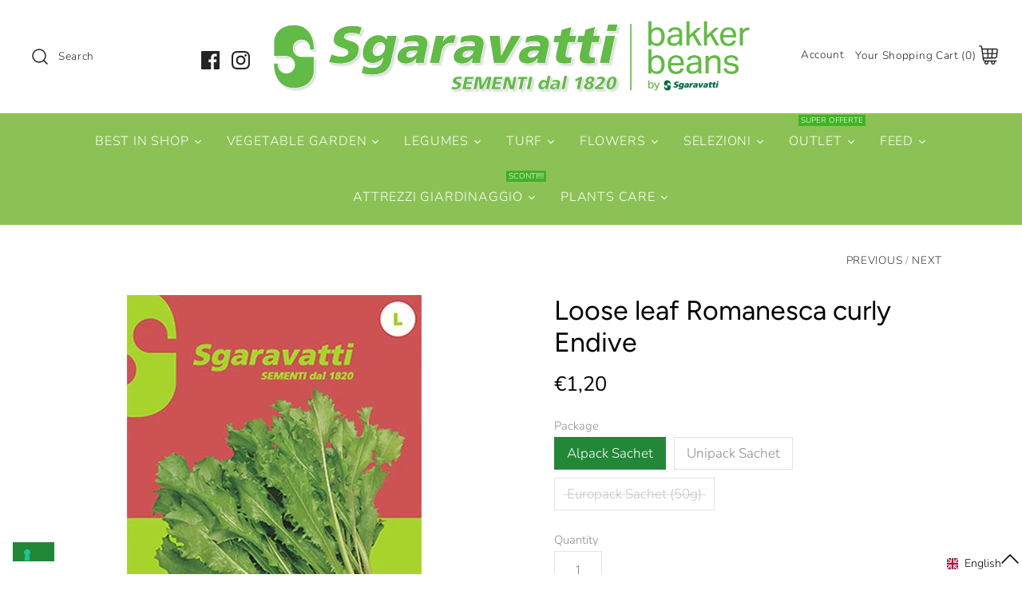

--- FILE ---
content_type: text/html; charset=utf-8
request_url: https://sgaravatti.net/en/collections/endivia/products/endivia-riccia-romanesca-da-taglio
body_size: 91480
content:
<!DOCTYPE html>
<html class="no-js" lang="en">
<head>
  
  <!-- Google Tag Manager -->
<script>(function(w,d,s,l,i){w[l]=w[l]||[];w[l].push({'gtm.start':
new Date().getTime(),event:'gtm.js'});var f=d.getElementsByTagName(s)[0],
j=d.createElement(s),dl=l!='dataLayer'?'&l='+l:'';j.async=true;j.src=
'https://www.googletagmanager.com/gtm.js?id='+i+dl;f.parentNode.insertBefore(j,f);
})(window,document,'script','dataLayer','GTM-WGCRTZS');</script>
<!-- End Google Tag Manager -->
  <!-- Symmetry 4.5.1 -->
  <meta charset="UTF-8">
  <meta http-equiv="X-UA-Compatible" content="IE=edge,chrome=1">
  <meta name="viewport" content="width=device-width,initial-scale=1.0" />
  <meta name="theme-color" content="#228838">

  
  <link rel="shortcut icon" href="//sgaravatti.net/cdn/shop/files/Favicon_OLD.png?v=1614315146" type="image/png" />
  

  <title>
    Loose leaf Romanesca curly Endive seeds. Buy them online | Sgaravatti Shop
  </title>
  
  <meta name="description" content="Browse the website and purchase now Loose leaf Romanesca curly Endive Seeds produced and sold by Sgaravatti Shop. Fast Shipping all around Europe." />
  
  <link rel="canonical" href="https://sgaravatti.net/en/products/endivia-riccia-romanesca-da-taglio" />

  




<meta property="og:site_name" content="Sgaravatti Shop">
<meta property="og:url" content="https://sgaravatti.net/en/products/endivia-riccia-romanesca-da-taglio">
<meta property="og:title" content="Loose leaf Romanesca curly Endive">
<meta property="og:type" content="product">
<meta property="og:description" content="Browse the website and purchase now Loose leaf Romanesca curly Endive Seeds produced and sold by Sgaravatti Shop. Fast Shipping all around Europe.">

  <meta property="og:price:amount" content="1,20">
  <meta property="og:price:currency" content="EUR">

<meta property="og:image" content="http://sgaravatti.net/cdn/shop/files/SERIE_L_26_1200x1200.jpg?v=1741273965"><meta property="og:image" content="http://sgaravatti.net/cdn/shop/products/20160520171137-ENDIVIA-ROMANESCA_1200x1200.jpg?v=1741273965">
<meta property="og:image:secure_url" content="https://sgaravatti.net/cdn/shop/files/SERIE_L_26_1200x1200.jpg?v=1741273965"><meta property="og:image:secure_url" content="https://sgaravatti.net/cdn/shop/products/20160520171137-ENDIVIA-ROMANESCA_1200x1200.jpg?v=1741273965">


<meta name="twitter:card" content="summary_large_image">
<meta name="twitter:title" content="Loose leaf Romanesca curly Endive">
<meta name="twitter:description" content="Browse the website and purchase now Loose leaf Romanesca curly Endive Seeds produced and sold by Sgaravatti Shop. Fast Shipping all around Europe.">


  <link href="//sgaravatti.net/cdn/shop/t/3/assets/styles.scss.css?v=177184819110662808961761987417" rel="stylesheet" type="text/css" media="all" />

  <script src="https://code.jquery.com/jquery-3.3.1.min.js" type="text/javascript"></script>

  

  <!-- "snippets/buddha-megamenu-before.liquid" was not rendered, the associated app was uninstalled -->
  <!-- "snippets/buddha-megamenu.liquid" was not rendered, the associated app was uninstalled -->
  <script>window.performance && window.performance.mark && window.performance.mark('shopify.content_for_header.start');</script><meta name="google-site-verification" content="4zrNmE4loSzciSlXTfdG8L2YyKig9w8OwYHacPHY4ic">
<meta name="google-site-verification" content="epQv8E1Wb-OrJ0W4OMtBMZOhcXg7PAP6XgcSDuyos1g">
<meta id="shopify-digital-wallet" name="shopify-digital-wallet" content="/22693511248/digital_wallets/dialog">
<meta name="shopify-checkout-api-token" content="02cdd6fe38a91afcf3fea58e0e58b148">
<meta id="in-context-paypal-metadata" data-shop-id="22693511248" data-venmo-supported="false" data-environment="production" data-locale="en_US" data-paypal-v4="true" data-currency="EUR">
<link rel="alternate" hreflang="x-default" href="https://sgaravatti.net/products/endivia-riccia-romanesca-da-taglio">
<link rel="alternate" hreflang="it" href="https://sgaravatti.net/products/endivia-riccia-romanesca-da-taglio">
<link rel="alternate" hreflang="en" href="https://sgaravatti.net/en/products/endivia-riccia-romanesca-da-taglio">
<link rel="alternate" type="application/json+oembed" href="https://sgaravatti.net/en/products/endivia-riccia-romanesca-da-taglio.oembed">
<script async="async" src="/checkouts/internal/preloads.js?locale=en-IT"></script>
<link rel="preconnect" href="https://shop.app" crossorigin="anonymous">
<script async="async" src="https://shop.app/checkouts/internal/preloads.js?locale=en-IT&shop_id=22693511248" crossorigin="anonymous"></script>
<script id="apple-pay-shop-capabilities" type="application/json">{"shopId":22693511248,"countryCode":"IT","currencyCode":"EUR","merchantCapabilities":["supports3DS"],"merchantId":"gid:\/\/shopify\/Shop\/22693511248","merchantName":"Sgaravatti Shop","requiredBillingContactFields":["postalAddress","email","phone"],"requiredShippingContactFields":["postalAddress","email","phone"],"shippingType":"shipping","supportedNetworks":["visa","maestro","masterCard","amex"],"total":{"type":"pending","label":"Sgaravatti Shop","amount":"1.00"},"shopifyPaymentsEnabled":true,"supportsSubscriptions":true}</script>
<script id="shopify-features" type="application/json">{"accessToken":"02cdd6fe38a91afcf3fea58e0e58b148","betas":["rich-media-storefront-analytics"],"domain":"sgaravatti.net","predictiveSearch":true,"shopId":22693511248,"locale":"en"}</script>
<script>var Shopify = Shopify || {};
Shopify.shop = "fures-store.myshopify.com";
Shopify.locale = "en";
Shopify.currency = {"active":"EUR","rate":"1.0"};
Shopify.country = "IT";
Shopify.theme = {"name":"Symmetry","id":74324967504,"schema_name":"Symmetry","schema_version":"4.5.1","theme_store_id":568,"role":"main"};
Shopify.theme.handle = "null";
Shopify.theme.style = {"id":null,"handle":null};
Shopify.cdnHost = "sgaravatti.net/cdn";
Shopify.routes = Shopify.routes || {};
Shopify.routes.root = "/en/";</script>
<script type="module">!function(o){(o.Shopify=o.Shopify||{}).modules=!0}(window);</script>
<script>!function(o){function n(){var o=[];function n(){o.push(Array.prototype.slice.apply(arguments))}return n.q=o,n}var t=o.Shopify=o.Shopify||{};t.loadFeatures=n(),t.autoloadFeatures=n()}(window);</script>
<script>
  window.ShopifyPay = window.ShopifyPay || {};
  window.ShopifyPay.apiHost = "shop.app\/pay";
  window.ShopifyPay.redirectState = null;
</script>
<script id="shop-js-analytics" type="application/json">{"pageType":"product"}</script>
<script defer="defer" async type="module" src="//sgaravatti.net/cdn/shopifycloud/shop-js/modules/v2/client.init-shop-cart-sync_C5BV16lS.en.esm.js"></script>
<script defer="defer" async type="module" src="//sgaravatti.net/cdn/shopifycloud/shop-js/modules/v2/chunk.common_CygWptCX.esm.js"></script>
<script type="module">
  await import("//sgaravatti.net/cdn/shopifycloud/shop-js/modules/v2/client.init-shop-cart-sync_C5BV16lS.en.esm.js");
await import("//sgaravatti.net/cdn/shopifycloud/shop-js/modules/v2/chunk.common_CygWptCX.esm.js");

  window.Shopify.SignInWithShop?.initShopCartSync?.({"fedCMEnabled":true,"windoidEnabled":true});

</script>
<script>
  window.Shopify = window.Shopify || {};
  if (!window.Shopify.featureAssets) window.Shopify.featureAssets = {};
  window.Shopify.featureAssets['shop-js'] = {"shop-cart-sync":["modules/v2/client.shop-cart-sync_ZFArdW7E.en.esm.js","modules/v2/chunk.common_CygWptCX.esm.js"],"init-fed-cm":["modules/v2/client.init-fed-cm_CmiC4vf6.en.esm.js","modules/v2/chunk.common_CygWptCX.esm.js"],"shop-button":["modules/v2/client.shop-button_tlx5R9nI.en.esm.js","modules/v2/chunk.common_CygWptCX.esm.js"],"shop-cash-offers":["modules/v2/client.shop-cash-offers_DOA2yAJr.en.esm.js","modules/v2/chunk.common_CygWptCX.esm.js","modules/v2/chunk.modal_D71HUcav.esm.js"],"init-windoid":["modules/v2/client.init-windoid_sURxWdc1.en.esm.js","modules/v2/chunk.common_CygWptCX.esm.js"],"shop-toast-manager":["modules/v2/client.shop-toast-manager_ClPi3nE9.en.esm.js","modules/v2/chunk.common_CygWptCX.esm.js"],"init-shop-email-lookup-coordinator":["modules/v2/client.init-shop-email-lookup-coordinator_B8hsDcYM.en.esm.js","modules/v2/chunk.common_CygWptCX.esm.js"],"init-shop-cart-sync":["modules/v2/client.init-shop-cart-sync_C5BV16lS.en.esm.js","modules/v2/chunk.common_CygWptCX.esm.js"],"avatar":["modules/v2/client.avatar_BTnouDA3.en.esm.js"],"pay-button":["modules/v2/client.pay-button_FdsNuTd3.en.esm.js","modules/v2/chunk.common_CygWptCX.esm.js"],"init-customer-accounts":["modules/v2/client.init-customer-accounts_DxDtT_ad.en.esm.js","modules/v2/client.shop-login-button_C5VAVYt1.en.esm.js","modules/v2/chunk.common_CygWptCX.esm.js","modules/v2/chunk.modal_D71HUcav.esm.js"],"init-shop-for-new-customer-accounts":["modules/v2/client.init-shop-for-new-customer-accounts_ChsxoAhi.en.esm.js","modules/v2/client.shop-login-button_C5VAVYt1.en.esm.js","modules/v2/chunk.common_CygWptCX.esm.js","modules/v2/chunk.modal_D71HUcav.esm.js"],"shop-login-button":["modules/v2/client.shop-login-button_C5VAVYt1.en.esm.js","modules/v2/chunk.common_CygWptCX.esm.js","modules/v2/chunk.modal_D71HUcav.esm.js"],"init-customer-accounts-sign-up":["modules/v2/client.init-customer-accounts-sign-up_CPSyQ0Tj.en.esm.js","modules/v2/client.shop-login-button_C5VAVYt1.en.esm.js","modules/v2/chunk.common_CygWptCX.esm.js","modules/v2/chunk.modal_D71HUcav.esm.js"],"shop-follow-button":["modules/v2/client.shop-follow-button_Cva4Ekp9.en.esm.js","modules/v2/chunk.common_CygWptCX.esm.js","modules/v2/chunk.modal_D71HUcav.esm.js"],"checkout-modal":["modules/v2/client.checkout-modal_BPM8l0SH.en.esm.js","modules/v2/chunk.common_CygWptCX.esm.js","modules/v2/chunk.modal_D71HUcav.esm.js"],"lead-capture":["modules/v2/client.lead-capture_Bi8yE_yS.en.esm.js","modules/v2/chunk.common_CygWptCX.esm.js","modules/v2/chunk.modal_D71HUcav.esm.js"],"shop-login":["modules/v2/client.shop-login_D6lNrXab.en.esm.js","modules/v2/chunk.common_CygWptCX.esm.js","modules/v2/chunk.modal_D71HUcav.esm.js"],"payment-terms":["modules/v2/client.payment-terms_CZxnsJam.en.esm.js","modules/v2/chunk.common_CygWptCX.esm.js","modules/v2/chunk.modal_D71HUcav.esm.js"]};
</script>
<script>(function() {
  var isLoaded = false;
  function asyncLoad() {
    if (isLoaded) return;
    isLoaded = true;
    var urls = ["https:\/\/cloudsearch-1f874.kxcdn.com\/shopify.js?srp=\/a\/search\u0026shop=fures-store.myshopify.com","https:\/\/orderstatus.w3apps.co\/js\/orderlookup.js?shop=fures-store.myshopify.com","https:\/\/midas.usecorner.io\/referrer.js?shop=fures-store.myshopify.com","https:\/\/cdn-bundler.nice-team.net\/app\/js\/bundler.js?shop=fures-store.myshopify.com","https:\/\/giftbox.ds-cdn.com\/static\/main.js?shop=fures-store.myshopify.com","https:\/\/cdn.hextom.com\/js\/eventpromotionbar.js?shop=fures-store.myshopify.com","https:\/\/cdn.hextom.com\/js\/quickannouncementbar.js?shop=fures-store.myshopify.com"];
    for (var i = 0; i < urls.length; i++) {
      var s = document.createElement('script');
      s.type = 'text/javascript';
      s.async = true;
      s.src = urls[i];
      var x = document.getElementsByTagName('script')[0];
      x.parentNode.insertBefore(s, x);
    }
  };
  if(window.attachEvent) {
    window.attachEvent('onload', asyncLoad);
  } else {
    window.addEventListener('load', asyncLoad, false);
  }
})();</script>
<script id="__st">var __st={"a":22693511248,"offset":3600,"reqid":"115475b5-ba5e-41a3-b88f-05bc1629039a-1768734907","pageurl":"sgaravatti.net\/en\/collections\/endivia\/products\/endivia-riccia-romanesca-da-taglio","u":"ef6f2e0759a7","p":"product","rtyp":"product","rid":3649502806096};</script>
<script>window.ShopifyPaypalV4VisibilityTracking = true;</script>
<script id="captcha-bootstrap">!function(){'use strict';const t='contact',e='account',n='new_comment',o=[[t,t],['blogs',n],['comments',n],[t,'customer']],c=[[e,'customer_login'],[e,'guest_login'],[e,'recover_customer_password'],[e,'create_customer']],r=t=>t.map((([t,e])=>`form[action*='/${t}']:not([data-nocaptcha='true']) input[name='form_type'][value='${e}']`)).join(','),a=t=>()=>t?[...document.querySelectorAll(t)].map((t=>t.form)):[];function s(){const t=[...o],e=r(t);return a(e)}const i='password',u='form_key',d=['recaptcha-v3-token','g-recaptcha-response','h-captcha-response',i],f=()=>{try{return window.sessionStorage}catch{return}},m='__shopify_v',_=t=>t.elements[u];function p(t,e,n=!1){try{const o=window.sessionStorage,c=JSON.parse(o.getItem(e)),{data:r}=function(t){const{data:e,action:n}=t;return t[m]||n?{data:e,action:n}:{data:t,action:n}}(c);for(const[e,n]of Object.entries(r))t.elements[e]&&(t.elements[e].value=n);n&&o.removeItem(e)}catch(o){console.error('form repopulation failed',{error:o})}}const l='form_type',E='cptcha';function T(t){t.dataset[E]=!0}const w=window,h=w.document,L='Shopify',v='ce_forms',y='captcha';let A=!1;((t,e)=>{const n=(g='f06e6c50-85a8-45c8-87d0-21a2b65856fe',I='https://cdn.shopify.com/shopifycloud/storefront-forms-hcaptcha/ce_storefront_forms_captcha_hcaptcha.v1.5.2.iife.js',D={infoText:'Protected by hCaptcha',privacyText:'Privacy',termsText:'Terms'},(t,e,n)=>{const o=w[L][v],c=o.bindForm;if(c)return c(t,g,e,D).then(n);var r;o.q.push([[t,g,e,D],n]),r=I,A||(h.body.append(Object.assign(h.createElement('script'),{id:'captcha-provider',async:!0,src:r})),A=!0)});var g,I,D;w[L]=w[L]||{},w[L][v]=w[L][v]||{},w[L][v].q=[],w[L][y]=w[L][y]||{},w[L][y].protect=function(t,e){n(t,void 0,e),T(t)},Object.freeze(w[L][y]),function(t,e,n,w,h,L){const[v,y,A,g]=function(t,e,n){const i=e?o:[],u=t?c:[],d=[...i,...u],f=r(d),m=r(i),_=r(d.filter((([t,e])=>n.includes(e))));return[a(f),a(m),a(_),s()]}(w,h,L),I=t=>{const e=t.target;return e instanceof HTMLFormElement?e:e&&e.form},D=t=>v().includes(t);t.addEventListener('submit',(t=>{const e=I(t);if(!e)return;const n=D(e)&&!e.dataset.hcaptchaBound&&!e.dataset.recaptchaBound,o=_(e),c=g().includes(e)&&(!o||!o.value);(n||c)&&t.preventDefault(),c&&!n&&(function(t){try{if(!f())return;!function(t){const e=f();if(!e)return;const n=_(t);if(!n)return;const o=n.value;o&&e.removeItem(o)}(t);const e=Array.from(Array(32),(()=>Math.random().toString(36)[2])).join('');!function(t,e){_(t)||t.append(Object.assign(document.createElement('input'),{type:'hidden',name:u})),t.elements[u].value=e}(t,e),function(t,e){const n=f();if(!n)return;const o=[...t.querySelectorAll(`input[type='${i}']`)].map((({name:t})=>t)),c=[...d,...o],r={};for(const[a,s]of new FormData(t).entries())c.includes(a)||(r[a]=s);n.setItem(e,JSON.stringify({[m]:1,action:t.action,data:r}))}(t,e)}catch(e){console.error('failed to persist form',e)}}(e),e.submit())}));const S=(t,e)=>{t&&!t.dataset[E]&&(n(t,e.some((e=>e===t))),T(t))};for(const o of['focusin','change'])t.addEventListener(o,(t=>{const e=I(t);D(e)&&S(e,y())}));const B=e.get('form_key'),M=e.get(l),P=B&&M;t.addEventListener('DOMContentLoaded',(()=>{const t=y();if(P)for(const e of t)e.elements[l].value===M&&p(e,B);[...new Set([...A(),...v().filter((t=>'true'===t.dataset.shopifyCaptcha))])].forEach((e=>S(e,t)))}))}(h,new URLSearchParams(w.location.search),n,t,e,['guest_login'])})(!0,!0)}();</script>
<script integrity="sha256-4kQ18oKyAcykRKYeNunJcIwy7WH5gtpwJnB7kiuLZ1E=" data-source-attribution="shopify.loadfeatures" defer="defer" src="//sgaravatti.net/cdn/shopifycloud/storefront/assets/storefront/load_feature-a0a9edcb.js" crossorigin="anonymous"></script>
<script crossorigin="anonymous" defer="defer" src="//sgaravatti.net/cdn/shopifycloud/storefront/assets/shopify_pay/storefront-65b4c6d7.js?v=20250812"></script>
<script data-source-attribution="shopify.dynamic_checkout.dynamic.init">var Shopify=Shopify||{};Shopify.PaymentButton=Shopify.PaymentButton||{isStorefrontPortableWallets:!0,init:function(){window.Shopify.PaymentButton.init=function(){};var t=document.createElement("script");t.src="https://sgaravatti.net/cdn/shopifycloud/portable-wallets/latest/portable-wallets.en.js",t.type="module",document.head.appendChild(t)}};
</script>
<script data-source-attribution="shopify.dynamic_checkout.buyer_consent">
  function portableWalletsHideBuyerConsent(e){var t=document.getElementById("shopify-buyer-consent"),n=document.getElementById("shopify-subscription-policy-button");t&&n&&(t.classList.add("hidden"),t.setAttribute("aria-hidden","true"),n.removeEventListener("click",e))}function portableWalletsShowBuyerConsent(e){var t=document.getElementById("shopify-buyer-consent"),n=document.getElementById("shopify-subscription-policy-button");t&&n&&(t.classList.remove("hidden"),t.removeAttribute("aria-hidden"),n.addEventListener("click",e))}window.Shopify?.PaymentButton&&(window.Shopify.PaymentButton.hideBuyerConsent=portableWalletsHideBuyerConsent,window.Shopify.PaymentButton.showBuyerConsent=portableWalletsShowBuyerConsent);
</script>
<script>
  function portableWalletsCleanup(e){e&&e.src&&console.error("Failed to load portable wallets script "+e.src);var t=document.querySelectorAll("shopify-accelerated-checkout .shopify-payment-button__skeleton, shopify-accelerated-checkout-cart .wallet-cart-button__skeleton"),e=document.getElementById("shopify-buyer-consent");for(let e=0;e<t.length;e++)t[e].remove();e&&e.remove()}function portableWalletsNotLoadedAsModule(e){e instanceof ErrorEvent&&"string"==typeof e.message&&e.message.includes("import.meta")&&"string"==typeof e.filename&&e.filename.includes("portable-wallets")&&(window.removeEventListener("error",portableWalletsNotLoadedAsModule),window.Shopify.PaymentButton.failedToLoad=e,"loading"===document.readyState?document.addEventListener("DOMContentLoaded",window.Shopify.PaymentButton.init):window.Shopify.PaymentButton.init())}window.addEventListener("error",portableWalletsNotLoadedAsModule);
</script>

<script type="module" src="https://sgaravatti.net/cdn/shopifycloud/portable-wallets/latest/portable-wallets.en.js" onError="portableWalletsCleanup(this)" crossorigin="anonymous"></script>
<script nomodule>
  document.addEventListener("DOMContentLoaded", portableWalletsCleanup);
</script>

<link id="shopify-accelerated-checkout-styles" rel="stylesheet" media="screen" href="https://sgaravatti.net/cdn/shopifycloud/portable-wallets/latest/accelerated-checkout-backwards-compat.css" crossorigin="anonymous">
<style id="shopify-accelerated-checkout-cart">
        #shopify-buyer-consent {
  margin-top: 1em;
  display: inline-block;
  width: 100%;
}

#shopify-buyer-consent.hidden {
  display: none;
}

#shopify-subscription-policy-button {
  background: none;
  border: none;
  padding: 0;
  text-decoration: underline;
  font-size: inherit;
  cursor: pointer;
}

#shopify-subscription-policy-button::before {
  box-shadow: none;
}

      </style>
<script id="sections-script" data-sections="product-recommendations" defer="defer" src="//sgaravatti.net/cdn/shop/t/3/compiled_assets/scripts.js?v=7202"></script>
<script>window.performance && window.performance.mark && window.performance.mark('shopify.content_for_header.end');</script><script>
    Shopify.money_format = "€{{amount_with_comma_separator}}";
    window.theme = window.theme || {};
    theme.jQuery = jQuery;
    theme.money_format = "€{{amount_with_comma_separator}}";
    theme.money_container = '.theme-money';
    document.documentElement.className = document.documentElement.className.replace('no-js', '');
  </script>
   
   

  
  




<link rel="dns-prefetch" href="https://cdn.secomapp.com/">
<link rel="dns-prefetch" href="https://ajax.googleapis.com/">
<link rel="dns-prefetch" href="https://cdnjs.cloudflare.com/">
<link rel="preload" as="stylesheet" href="//sgaravatti.net/cdn/shop/t/3/assets/sca-pp.css?v=178374312540912810101654004768">

<link rel="stylesheet" href="//sgaravatti.net/cdn/shop/t/3/assets/sca-pp.css?v=178374312540912810101654004768">
 <script>
  
  SCAPPShop = {};
    
  </script> 



    

  <!-- "snippets/shogun-head.liquid" was not rendered, the associated app was uninstalled -->


  
  
<!-- BEGIN app block: shopify://apps/langify/blocks/langify/b50c2edb-8c63-4e36-9e7c-a7fdd62ddb8f --><!-- BEGIN app snippet: ly-switcher-factory -->




<style>
  .ly-switcher-wrapper.ly-hide, .ly-recommendation.ly-hide, .ly-recommendation .ly-submit-btn {
    display: none !important;
  }

  #ly-switcher-factory-template {
    display: none;
  }


  
</style>


<template id="ly-switcher-factory-template">
<div data-breakpoint="" class="ly-switcher-wrapper ly-breakpoint-1 fixed bottom_right ly-hide" style="font-size: 14px; margin: 0px 0px; "><div data-dropup="false" onclick="langify.switcher.toggleSwitcherOpen(this)" class="ly-languages-switcher ly-custom-dropdown-switcher ly-bright-theme" style=" margin: 0px 0px;">
          <span role="button" tabindex="0" aria-label="Selected language: English" aria-expanded="false" aria-controls="languagesSwitcherList-1" class="ly-custom-dropdown-current" style="background: #ffffff; color: #000000;  "><i class="ly-icon ly-flag-icon ly-flag-icon-en en "></i><span class="ly-custom-dropdown-current-inner ly-custom-dropdown-current-inner-text">English
</span>
<div aria-hidden="true" class="ly-arrow ly-arrow-black stroke" style="vertical-align: middle; width: 14.0px; height: 14.0px;">
        <svg xmlns="http://www.w3.org/2000/svg" viewBox="0 0 14.0 14.0" height="14.0px" width="14.0px" style="position: absolute;">
          <path d="M1 4.5 L7.0 10.5 L13.0 4.5" fill="transparent" stroke="#000000" stroke-width="1px"/>
        </svg>
      </div>
          </span>
          <ul id="languagesSwitcherList-1" role="list" class="ly-custom-dropdown-list ly-is-open ly-bright-theme" style="background: #ffffff; color: #000000; "><li key="it" style="color: #000000;  margin: 0px 0px;" tabindex="-1">
                  <a class="ly-custom-dropdown-list-element ly-languages-switcher-link ly-bright-theme"
                    href="#"
                      data-language-code="it" 
                    
                    data-ly-locked="true" rel="nofollow"><i class="ly-icon ly-flag-icon ly-flag-icon-it"></i><span class="ly-custom-dropdown-list-element-right">Italian</span></a>
                </li><li key="en" style="color: #000000;  margin: 0px 0px;" tabindex="-1">
                  <a class="ly-custom-dropdown-list-element ly-languages-switcher-link ly-bright-theme"
                    href="#"
                      data-language-code="en" 
                    
                    data-ly-locked="true" rel="nofollow"><i class="ly-icon ly-flag-icon ly-flag-icon-en"></i><span class="ly-custom-dropdown-list-element-right">English</span></a>
                </li></ul>
        </div></div>
</template><link rel="preload stylesheet" href="https://cdn.shopify.com/extensions/019a5e5e-a484-720d-b1ab-d37a963e7bba/extension-langify-79/assets/langify-flags.css" as="style" media="print" onload="this.media='all'; this.onload=null;"><!-- END app snippet -->

<script>
  var langify = window.langify || {};
  var customContents = {};
  var customContents_image = {};
  var langifySettingsOverwrites = {};
  var defaultSettings = {
    debug: false,               // BOOL : Enable/disable console logs
    observe: true,              // BOOL : Enable/disable the entire mutation observer (off switch)
    observeLinks: false,
    observeImages: true,
    observeCustomContents: true,
    maxMutations: 5,
    timeout: 100,               // INT : Milliseconds to wait after a mutation, before the next mutation event will be allowed for the element
    linksBlacklist: [],
    usePlaceholderMatching: false
  };

  if(langify.settings) { 
    langifySettingsOverwrites = Object.assign({}, langify.settings);
    langify.settings = Object.assign(defaultSettings, langify.settings); 
  } else { 
    langify.settings = defaultSettings; 
  }

  langify.settings.theme = null;
  langify.settings.switcher = null;
  if(langify.settings.switcher === null) {
    langify.settings.switcher = {};
  }
  langify.settings.switcher.customIcons = null;

  langify.locale = langify.locale || {
    country_code: "IT",
    language_code: "en",
    currency_code: null,
    primary: false,
    iso_code: "en",
    root_url: "\/en",
    language_id: "ly152015",
    shop_url: "https:\/\/sgaravatti.net",
    domain_feature_enabled: null,
    languages: [{
        iso_code: "it",
        root_url: "\/",
        domain: null,
      },{
        iso_code: "en",
        root_url: "\/en",
        domain: null,
      },]
  };

  langify.localization = {
    available_countries: ["Austria","Belgium","Bulgaria","Croatia","Czechia","Denmark","Estonia","Finland","France","Germany","Greece","Hungary","Ireland","Italy","Latvia","Lithuania","Luxembourg","Netherlands","Poland","Portugal","Romania","Slovakia","Slovenia","Spain","Sweden"],
    available_languages: [{"shop_locale":{"locale":"it","enabled":true,"primary":true,"published":true}},{"shop_locale":{"locale":"en","enabled":true,"primary":false,"published":true}}],
    country: "Italy",
    language: {"shop_locale":{"locale":"en","enabled":true,"primary":false,"published":true}},
    market: {
      handle: "it",
      id: 1097859152,
      metafields: {"error":"json not allowed for this object"},
    }
  };

  // Disable link correction ALWAYS on languages with mapped domains
  
  if(langify.locale.root_url == '/') {
    langify.settings.observeLinks = false;
  }


  function extractImageObject(val) {
  if (!val || val === '') return false;

  // Handle src-sets (e.g., "image_600x600.jpg 1x, image_1200x1200.jpg 2x")
  if (val.search(/([0-9]+w?h?x?,)/gi) > -1) {
    val = val.split(/([0-9]+w?h?x?,)/gi)[0];
  }

  const hostBegin = val.indexOf('//') !== -1 ? val.indexOf('//') : 0;
  const hostEnd = val.lastIndexOf('/') + 1;
  const host = val.substring(hostBegin, hostEnd);
  let afterHost = val.substring(hostEnd);

  // Remove query/hash fragments
  afterHost = afterHost.split('#')[0].split('?')[0];

  // Extract name before any Shopify modifiers or file extension
  // e.g., "photo_600x600_crop_center@2x.jpg" → "photo"
  const name = afterHost.replace(
    /(_[0-9]+x[0-9]*|_{width}x|_{size})?(_crop_(top|center|bottom|left|right))?(@[0-9]*x)?(\.progressive)?(\.(png\.jpg|jpe?g|png|gif|webp))?$/i,
    ''
  );

  // Extract file extension (if any)
  let type = '';
  const match = afterHost.match(/\.(png\.jpg|jpe?g|png|gif|webp)$/i);
  if (match) {
    type = match[1].replace('png.jpg', 'jpg'); // fix weird double-extension cases
  }

  // Clean file name with extension or suffixes normalized
  const file = afterHost.replace(
    /(_[0-9]+x[0-9]*|_{width}x|_{size})?(_crop_(top|center|bottom|left|right))?(@[0-9]*x)?(\.progressive)?(\.(png\.jpg|jpe?g|png|gif|webp))?$/i,
    type ? '.' + type : ''
  );

  return { host, name, type, file };
}



  /* Custom Contents Section*/
  var customContents = {};

customContents["I migliori sul mercato"
          .toLowerCase()
          .trim()
          .replace(/\s+/g, " ")] = 'THE BEST PRODUCTS IN THE MARKET';
customContents["Top di Gamma"
          .toLowerCase()
          .trim()
          .replace(/\s+/g, " ")] = 'BEST IN SHOP';
customContents["Pisello Rondo - Sel. Urano"
          .toLowerCase()
          .trim()
          .replace(/\s+/g, " ")] = 'Rondo Pea - Urano Selection';
customContents["Orto"
          .toLowerCase()
          .trim()
          .replace(/\s+/g, " ")] = 'VEGETABLE GARDEN';
customContents["Legumi"
          .toLowerCase()
          .trim()
          .replace(/\s+/g, " ")] = 'LEGUMES';
customContents["Prato"
          .toLowerCase()
          .trim()
          .replace(/\s+/g, " ")] = 'TURF';
customContents["Fiori"
          .toLowerCase()
          .trim()
          .replace(/\s+/g, " ")] = 'FLOWERS';
customContents["Mangimi"
          .toLowerCase()
          .trim()
          .replace(/\s+/g, " ")] = 'FEED';
customContents["Cura delle Piante"
          .toLowerCase()
          .trim()
          .replace(/\s+/g, " ")] = 'PLANTS CARE';
customContents["Giardinaggio"
          .toLowerCase()
          .trim()
          .replace(/\s+/g, " ")] = 'GARDENING';
customContents["Fagiolo Lavezzi"
          .toLowerCase()
          .trim()
          .replace(/\s+/g, " ")] = 'Lavezzi Bean';
customContents["Fava Slonga"
          .toLowerCase()
          .trim()
          .replace(/\s+/g, " ")] = 'Slonga Broad Bean';
customContents["Mais Dolce var. Roi Soleil F1"
          .toLowerCase()
          .trim()
          .replace(/\s+/g, " ")] = 'Roi Soleil F1 Sweet Corn';
customContents["Fagiolo Balong"
          .toLowerCase()
          .trim()
          .replace(/\s+/g, " ")] = 'Balong Bean';
customContents["Fava Aguadulce Supersimonia"
          .toLowerCase()
          .trim()
          .replace(/\s+/g, " ")] = 'Aguadulce Supersimonia Broad Bean';
customContents["Trifoglio nano Microclover"
          .toLowerCase()
          .trim()
          .replace(/\s+/g, " ")] = 'White clover "Microclover"';
customContents["Fagiolo Baroma VR"
          .toLowerCase()
          .trim()
          .replace(/\s+/g, " ")] = 'Baroma VR Bean';
customContents["Fagiolo Berggold"
          .toLowerCase()
          .trim()
          .replace(/\s+/g, " ")] = 'Berggold bean';
customContents["Dichondra Repens 33% - 50%"
          .toLowerCase()
          .trim()
          .replace(/\s+/g, " ")] = 'Dichondra Repens 33% - 50%';
customContents["Fagiolo Bolero"
          .toLowerCase()
          .trim()
          .replace(/\s+/g, " ")] = 'Bolero Bean';
customContents["Fagiolo Odir"
          .toLowerCase()
          .trim()
          .replace(/\s+/g, " ")] = 'Odir Bean';
customContents["Fagiolo Borlotto Nano"
          .toLowerCase()
          .trim()
          .replace(/\s+/g, " ")] = 'Borlotto dwarf Lingua di Fuoco Bean';
customContents["Fagiolo Cannellino"
          .toLowerCase()
          .trim()
          .replace(/\s+/g, " ")] = 'Cannellino Bean';
customContents["Fagiolo Merveille de Piemonte"
          .toLowerCase()
          .trim()
          .replace(/\s+/g, " ")] = 'Merveille de Piemonte Bean';
customContents["Aglio e Cipolline"
          .toLowerCase()
          .trim()
          .replace(/\s+/g, " ")] = 'Garlic and spring onions';
customContents["Aglio"
          .toLowerCase()
          .trim()
          .replace(/\s+/g, " ")] = 'Garlic';
customContents["Aglio Scalogno"
          .toLowerCase()
          .trim()
          .replace(/\s+/g, " ")] = 'Shallot Garlic';
customContents["Cipolline in Bulbilli"
          .toLowerCase()
          .trim()
          .replace(/\s+/g, " ")] = 'Spring Onions Bulbils';
customContents["Sementi da Orto"
          .toLowerCase()
          .trim()
          .replace(/\s+/g, " ")] = 'Vegetable garden seeds';
customContents["Anguria"
          .toLowerCase()
          .trim()
          .replace(/\s+/g, " ")] = 'Watermelon';
customContents["Broccoletto"
          .toLowerCase()
          .trim()
          .replace(/\s+/g, " ")] = 'Turnip Top';
customContents["Bieta"
          .toLowerCase()
          .trim()
          .replace(/\s+/g, " ")] = 'Beetroot';
customContents["Cipolla"
          .toLowerCase()
          .trim()
          .replace(/\s+/g, " ")] = 'Onion';
customContents["Carota"
          .toLowerCase()
          .trim()
          .replace(/\s+/g, " ")] = 'Carrot';
customContents["Cetriolo"
          .toLowerCase()
          .trim()
          .replace(/\s+/g, " ")] = 'Cucumber';
customContents["Cavolo"
          .toLowerCase()
          .trim()
          .replace(/\s+/g, " ")] = 'Cabbage';
customContents["Cicoria"
          .toLowerCase()
          .trim()
          .replace(/\s+/g, " ")] = 'Chicory';
customContents["Finocchio"
          .toLowerCase()
          .trim()
          .replace(/\s+/g, " ")] = 'Fennel';
customContents["Melone"
          .toLowerCase()
          .trim()
          .replace(/\s+/g, " ")] = 'Melon';
customContents["Melanzana"
          .toLowerCase()
          .trim()
          .replace(/\s+/g, " ")] = 'Aubergine';
customContents["Lattuga"
          .toLowerCase()
          .trim()
          .replace(/\s+/g, " ")] = 'Lettuce';
customContents["Peperoncino Piccante"
          .toLowerCase()
          .trim()
          .replace(/\s+/g, " ")] = 'Chili Pepper';
customContents["Pomodoro"
          .toLowerCase()
          .trim()
          .replace(/\s+/g, " ")] = 'Tomato';
customContents["Prezzemolo"
          .toLowerCase()
          .trim()
          .replace(/\s+/g, " ")] = 'Parsley';
customContents["Rapa"
          .toLowerCase()
          .trim()
          .replace(/\s+/g, " ")] = 'Turnip';
customContents["Ravanello"
          .toLowerCase()
          .trim()
          .replace(/\s+/g, " ")] = 'Radish';
customContents["Sedano"
          .toLowerCase()
          .trim()
          .replace(/\s+/g, " ")] = 'Celery';
customContents["Zucca"
          .toLowerCase()
          .trim()
          .replace(/\s+/g, " ")] = 'Pumpink';
customContents["Zucchino"
          .toLowerCase()
          .trim()
          .replace(/\s+/g, " ")] = 'Zucchini';
customContents["VEDI TUTTI"
          .toLowerCase()
          .trim()
          .replace(/\s+/g, " ")] = 'SEE ALL';
customContents["LE MIGLIORI VARIETÀ SUL MERCATO"
          .toLowerCase()
          .trim()
          .replace(/\s+/g, " ")] = 'BEST VARIETIES AVAILABLE ON THE MARKET';
customContents["Sementi di Aromatiche"
          .toLowerCase()
          .trim()
          .replace(/\s+/g, " ")] = 'Aromatic plants seeds';
customContents["I PIÙ VENDUTI"
          .toLowerCase()
          .trim()
          .replace(/\s+/g, " ")] = 'BEST SELLER';
customContents["Anice"
          .toLowerCase()
          .trim()
          .replace(/\s+/g, " ")] = 'Anise';
customContents["Camomilla"
          .toLowerCase()
          .trim()
          .replace(/\s+/g, " ")] = 'Chamomile';
customContents["Cappero"
          .toLowerCase()
          .trim()
          .replace(/\s+/g, " ")] = 'Caper';
customContents["Erba Cipollina"
          .toLowerCase()
          .trim()
          .replace(/\s+/g, " ")] = 'Chives';
customContents["Rosmarino"
          .toLowerCase()
          .trim()
          .replace(/\s+/g, " ")] = 'Rosemary';
customContents["Origano"
          .toLowerCase()
          .trim()
          .replace(/\s+/g, " ")] = 'Origan';
customContents["Timo Pepolino"
          .toLowerCase()
          .trim()
          .replace(/\s+/g, " ")] = 'Thyme';
customContents["Menta Spicata"
          .toLowerCase()
          .trim()
          .replace(/\s+/g, " ")] = 'Mint';
customContents["Sementi BIO"
          .toLowerCase()
          .trim()
          .replace(/\s+/g, " ")] = 'Organic Seeds';
customContents["Barbabietola Detroit Bio"
          .toLowerCase()
          .trim()
          .replace(/\s+/g, " ")] = 'Detroit Organic Beetroot';
customContents["Broccoletto Centoventino Bio"
          .toLowerCase()
          .trim()
          .replace(/\s+/g, " ")] = 'Organic Turnip Top Centoventino';
customContents["Carota Mezza Lunga Nantese Bio"
          .toLowerCase()
          .trim()
          .replace(/\s+/g, " ")] = 'Nantese Organic Carrot';
customContents["Basilico Italiano Comune Bio"
          .toLowerCase()
          .trim()
          .replace(/\s+/g, " ")] = 'Organic Italian Common Basil';
customContents["Fagiolo Cannellino Bio"
          .toLowerCase()
          .trim()
          .replace(/\s+/g, " ")] = 'Organic Cannellino Bean';
customContents["Lattuga Regina di Maggio Bio"
          .toLowerCase()
          .trim()
          .replace(/\s+/g, " ")] = 'Organic Queen of May Lettuce';
customContents["Pomodoro San Marzano 2 Bio"
          .toLowerCase()
          .trim()
          .replace(/\s+/g, " ")] = 'San Marzano 2 Organic Tomato';
customContents["Porro Carentan 2 Bio"
          .toLowerCase()
          .trim()
          .replace(/\s+/g, " ")] = 'De Carentan 2 Organic Leek';
customContents["Alkekengi"
          .toLowerCase()
          .trim()
          .replace(/\s+/g, " ")] = 'Alkekengi';
customContents["Ginger"
          .toLowerCase()
          .trim()
          .replace(/\s+/g, " ")] = 'Ginger';
customContents["Carota Viola"
          .toLowerCase()
          .trim()
          .replace(/\s+/g, " ")] = 'Purple Carrot';
customContents["Goji"
          .toLowerCase()
          .trim()
          .replace(/\s+/g, " ")] = 'Goji';
customContents["Cartamo"
          .toLowerCase()
          .trim()
          .replace(/\s+/g, " ")] = 'Safflower';
customContents["Liquirizia"
          .toLowerCase()
          .trim()
          .replace(/\s+/g, " ")] = 'Licorice';
customContents["Daikon"
          .toLowerCase()
          .trim()
          .replace(/\s+/g, " ")] = 'Daikon';
customContents["Chia"
          .toLowerCase()
          .trim()
          .replace(/\s+/g, " ")] = 'Chia';
customContents["Hybrid F1"
          .toLowerCase()
          .trim()
          .replace(/\s+/g, " ")] = 'Hybrid F1';
customContents["Anguria Crimson Giant"
          .toLowerCase()
          .trim()
          .replace(/\s+/g, " ")] = 'Crimson Giant Watermelon';
customContents["Peperone Gold Imperator"
          .toLowerCase()
          .trim()
          .replace(/\s+/g, " ")] = 'Gold Imperator Pepper';
customContents["Cavolfiore Summer White Snow"
          .toLowerCase()
          .trim()
          .replace(/\s+/g, " ")] = 'Summer White Snow Cauliflower';
customContents["Cavolo Broccolo Balimo"
          .toLowerCase()
          .trim()
          .replace(/\s+/g, " ")] = 'Balimo Broccoli Cabbage';
customContents["Carota Barracuda"
          .toLowerCase()
          .trim()
          .replace(/\s+/g, " ")] = 'Barracuda Carrot';
customContents["Pomodoro San Remo"
          .toLowerCase()
          .trim()
          .replace(/\s+/g, " ")] = 'San Remo Tomato';
customContents["Spinacio Trombone"
          .toLowerCase()
          .trim()
          .replace(/\s+/g, " ")] = 'Trombone Spinach';
customContents["Zucchino Impero"
          .toLowerCase()
          .trim()
          .replace(/\s+/g, " ")] = 'Empire Zucchini';
customContents["Fagiolo"
          .toLowerCase()
          .trim()
          .replace(/\s+/g, " ")] = 'Bean';
customContents["Fava"
          .toLowerCase()
          .trim()
          .replace(/\s+/g, " ")] = 'Broad Bean';
customContents["Cece"
          .toLowerCase()
          .trim()
          .replace(/\s+/g, " ")] = 'Chickpea';
customContents["Pisello"
          .toLowerCase()
          .trim()
          .replace(/\s+/g, " ")] = 'Pea';
customContents["Fagiolo nano da Sgranare"
          .toLowerCase()
          .trim()
          .replace(/\s+/g, " ")] = 'Dwarf Bean to be shelled';
customContents["Fagiolo rampicante da Sgranare"
          .toLowerCase()
          .trim()
          .replace(/\s+/g, " ")] = 'Climbing Bean to be shelled';
customContents["Fagiolo rampicante mangiatutto"
          .toLowerCase()
          .trim()
          .replace(/\s+/g, " ")] = 'Climbing Eat whole Bean';
customContents["Fagiolo nano mangiatutto"
          .toLowerCase()
          .trim()
          .replace(/\s+/g, " ")] = 'Dwarf Eat whole Bean';
customContents["Fava Aguadulce Supersimonia Orig. Marocco"
          .toLowerCase()
          .trim()
          .replace(/\s+/g, " ")] = 'Aguadulce Supersimonia Broad Bean Orig. Morocco';
customContents["Fava Extra Precoce Grano Bianco"
          .toLowerCase()
          .trim()
          .replace(/\s+/g, " ")] = 'White Grain Extra early Broad bean';
customContents["Fava Superaguadulce"
          .toLowerCase()
          .trim()
          .replace(/\s+/g, " ")] = 'Superaguadulce Broad Bean';
customContents["Cece Bio"
          .toLowerCase()
          .trim()
          .replace(/\s+/g, " ")] = 'Organic chickpea';
customContents["Pisello nano"
          .toLowerCase()
          .trim()
          .replace(/\s+/g, " ")] = 'Dwarf Pea';
customContents["Pisello mezza rama"
          .toLowerCase()
          .trim()
          .replace(/\s+/g, " ")] = 'Half Height Pea';
customContents["Pisello rampicante"
          .toLowerCase()
          .trim()
          .replace(/\s+/g, " ")] = 'Climbing Pea';
customContents["NOVITA'!!!"
          .toLowerCase()
          .trim()
          .replace(/\s+/g, " ")] = 'NEW!!!';
customContents["Sementi per Prato"
          .toLowerCase()
          .trim()
          .replace(/\s+/g, " ")] = 'Meadow Seeds';
customContents["Specie dei tappeti erbosi"
          .toLowerCase()
          .trim()
          .replace(/\s+/g, " ")] = 'Turf Species';
customContents["Miscugli per tappeti erbosi"
          .toLowerCase()
          .trim()
          .replace(/\s+/g, " ")] = 'Mixtures for Turf';
customContents["Sementi da Fiore"
          .toLowerCase()
          .trim()
          .replace(/\s+/g, " ")] = 'Flower Seeds';
customContents["Fiori Edibili"
          .toLowerCase()
          .trim()
          .replace(/\s+/g, " ")] = 'Edible Flowers';
customContents["Mellifere"
          .toLowerCase()
          .trim()
          .replace(/\s+/g, " ")] = 'Honey Plants';
customContents["Bulbi a piantagione autunnale"
          .toLowerCase()
          .trim()
          .replace(/\s+/g, " ")] = 'Autumn planting Bulbs';
customContents["Bulbi a piantagione primaverile"
          .toLowerCase()
          .trim()
          .replace(/\s+/g, " ")] = 'Spring planting Bulbs';
customContents["Acroclinio"
          .toLowerCase()
          .trim()
          .replace(/\s+/g, " ")] = 'Acroclinium';
customContents["Campanula Semplice in Miscuglio"
          .toLowerCase()
          .trim()
          .replace(/\s+/g, " ")] = 'Simple Bellflower Mixture';
customContents["Geranio"
          .toLowerCase()
          .trim()
          .replace(/\s+/g, " ")] = 'Geranium';
customContents["Garofano Chabaud Doppio Miscuglio"
          .toLowerCase()
          .trim()
          .replace(/\s+/g, " ")] = 'Carnation Chabaud Double Mixture';
customContents["Girasole Gigante"
          .toLowerCase()
          .trim()
          .replace(/\s+/g, " ")] = 'Giant Sunflower';
customContents["Margheritine Semplici Bianche (Prato)"
          .toLowerCase()
          .trim()
          .replace(/\s+/g, " ")] = 'Simple White Daisies (Lawn)';
customContents["Papavero Rosolaccio"
          .toLowerCase()
          .trim()
          .replace(/\s+/g, " ")] = 'Red Poppy';
customContents["Miscuglio di Fiori Annuali"
          .toLowerCase()
          .trim()
          .replace(/\s+/g, " ")] = 'Annual Flower Mixture';
customContents["Petunia Ibrida Superbissima Mix"
          .toLowerCase()
          .trim()
          .replace(/\s+/g, " ")] = 'Hybrid Petunia Superbissima Mixture';
customContents["Primula dei Giardini in Miscuglio"
          .toLowerCase()
          .trim()
          .replace(/\s+/g, " ")] = 'Garden Primrose Mixture';
customContents["Violette a Mammole"
          .toLowerCase()
          .trim()
          .replace(/\s+/g, " ")] = 'Mammole Violets';
customContents["Zinnia Messicana Mix"
          .toLowerCase()
          .trim()
          .replace(/\s+/g, " ")] = 'Mexican Zinnia Mixture';
customContents["Calendula Edibile"
          .toLowerCase()
          .trim()
          .replace(/\s+/g, " ")] = 'Edible Pot Marigold';
customContents["Agerato Edibile"
          .toLowerCase()
          .trim()
          .replace(/\s+/g, " ")] = 'Edible Agerato';
customContents["Bocca di Leone Edibile"
          .toLowerCase()
          .trim()
          .replace(/\s+/g, " ")] = 'Edible Snapdragon';
customContents["Nasturzio Edibile"
          .toLowerCase()
          .trim()
          .replace(/\s+/g, " ")] = 'Edible Nasturtium';
customContents["Viola del Pensiero Edibile"
          .toLowerCase()
          .trim()
          .replace(/\s+/g, " ")] = 'Edible Pansy';
customContents["Garofano Edibile"
          .toLowerCase()
          .trim()
          .replace(/\s+/g, " ")] = 'Edible Carnation';
customContents["Tagete Edibile"
          .toLowerCase()
          .trim()
          .replace(/\s+/g, " ")] = 'Edible Marigold';
customContents["Coriandolo Mellifera"
          .toLowerCase()
          .trim()
          .replace(/\s+/g, " ")] = 'Coriander - Honey Plant';
customContents["Fiordaliso Mellifera"
          .toLowerCase()
          .trim()
          .replace(/\s+/g, " ")] = 'Cornflower - Honey Plant';
customContents["Facelia Mellifera"
          .toLowerCase()
          .trim()
          .replace(/\s+/g, " ")] = 'Phacelia - Honey Plant';
customContents["Borragine Mellifera"
          .toLowerCase()
          .trim()
          .replace(/\s+/g, " ")] = 'Borage - Honey Plant';
customContents["Giacinto"
          .toLowerCase()
          .trim()
          .replace(/\s+/g, " ")] = 'Hyacinth';
customContents["Iris"
          .toLowerCase()
          .trim()
          .replace(/\s+/g, " ")] = 'Iris';
customContents["Crocus"
          .toLowerCase()
          .trim()
          .replace(/\s+/g, " ")] = 'Crocus';
customContents["Tulipano"
          .toLowerCase()
          .trim()
          .replace(/\s+/g, " ")] = 'Tulip';
customContents["Calla"
          .toLowerCase()
          .trim()
          .replace(/\s+/g, " ")] = 'Calla Lily';
customContents["Giglio"
          .toLowerCase()
          .trim()
          .replace(/\s+/g, " ")] = 'Lily';
customContents["Altre Specie"
          .toLowerCase()
          .trim()
          .replace(/\s+/g, " ")] = 'Other Species';
customContents["Narciso"
          .toLowerCase()
          .trim()
          .replace(/\s+/g, " ")] = 'Daffodil';
customContents["Ciclamino"
          .toLowerCase()
          .trim()
          .replace(/\s+/g, " ")] = 'Cyclamen';
customContents["Anemone"
          .toLowerCase()
          .trim()
          .replace(/\s+/g, " ")] = 'Anemone';
customContents["Promopack \u0026 Idee Regalo"
          .toLowerCase()
          .trim()
          .replace(/\s+/g, " ")] = 'Promopack & Gift Ideas';
customContents["Tarassaco Edibile"
          .toLowerCase()
          .trim()
          .replace(/\s+/g, " ")] = 'Edible Dandelion';
customContents["Fresia"
          .toLowerCase()
          .trim()
          .replace(/\s+/g, " ")] = 'Freesia';
customContents["Peonia"
          .toLowerCase()
          .trim()
          .replace(/\s+/g, " ")] = 'Peony';
customContents["Canna Indica"
          .toLowerCase()
          .trim()
          .replace(/\s+/g, " ")] = 'Canna Indica';
customContents["Gladiolo"
          .toLowerCase()
          .trim()
          .replace(/\s+/g, " ")] = 'Gladiolus';
customContents["Dahlia"
          .toLowerCase()
          .trim()
          .replace(/\s+/g, " ")] = 'Dahlia';
customContents["Lilium"
          .toLowerCase()
          .trim()
          .replace(/\s+/g, " ")] = 'Lilium';
customContents["Iris Germanica"
          .toLowerCase()
          .trim()
          .replace(/\s+/g, " ")] = 'Germanic Iris';
customContents["Begonia"
          .toLowerCase()
          .trim()
          .replace(/\s+/g, " ")] = 'Begonia';
customContents["Apaganthus"
          .toLowerCase()
          .trim()
          .replace(/\s+/g, " ")] = 'Apaganthus';
customContents["Gypsophila"
          .toLowerCase()
          .trim()
          .replace(/\s+/g, " ")] = 'Gypsophila';
customContents["Mangime Composto Pappagalli"
          .toLowerCase()
          .trim()
          .replace(/\s+/g, " ")] = 'Compound Feed for Parrots';
customContents["Mangime Composto Canarini"
          .toLowerCase()
          .trim()
          .replace(/\s+/g, " ")] = 'Compound Feed for Canaries';
customContents["Mangime Composto Parrocchetti"
          .toLowerCase()
          .trim()
          .replace(/\s+/g, " ")] = 'Compound Feed for Parakeets';
customContents["Mangime Composto Esotici"
          .toLowerCase()
          .trim()
          .replace(/\s+/g, " ")] = 'Compound Feed for Exotics';
customContents["Mangime Composto Roditori"
          .toLowerCase()
          .trim()
          .replace(/\s+/g, " ")] = 'Compound Feed for Rodents';
customContents["Mangime Composto Ginepro Nero Pellet"
          .toLowerCase()
          .trim()
          .replace(/\s+/g, " ")] = 'Compound Feed black Juniper Pellet';
customContents["Mangime Composto Ginepro e Frutta"
          .toLowerCase()
          .trim()
          .replace(/\s+/g, " ")] = 'Compound Feed Juniper and Fruits';
customContents["Mangime Composto Grandi Pappagalli"
          .toLowerCase()
          .trim()
          .replace(/\s+/g, " ")] = 'Compound Feed for Large Parrots';
customContents["Pastoncino Giallo Mimosa"
          .toLowerCase()
          .trim()
          .replace(/\s+/g, " ")] = 'Mimosa Yellow Birds Feed';
customContents["Mangime Composto Uccelli Liberi"
          .toLowerCase()
          .trim()
          .replace(/\s+/g, " ")] = 'Compound Feed for Free Birds';
customContents["SOIL - Terriccio Piante Grasse"
          .toLowerCase()
          .trim()
          .replace(/\s+/g, " ")] = 'SOIL - Soil for Succulents';
customContents["SOIL - Terriccio Argilla Espansa"
          .toLowerCase()
          .trim()
          .replace(/\s+/g, " ")] = 'SOIL - Expanded Clay';
customContents["SOIL - Terriccio Universale"
          .toLowerCase()
          .trim()
          .replace(/\s+/g, " ")] = 'SOIL - Universal Soil';
customContents["SOIL - Terriccio Acidofile"
          .toLowerCase()
          .trim()
          .replace(/\s+/g, " ")] = 'SOIL - Aciophilic Soil';
customContents["SOIL - Terriccio Agrumi"
          .toLowerCase()
          .trim()
          .replace(/\s+/g, " ")] = 'SOIL - Citrus Soil';
customContents["Terriccio Universale Mira Bio"
          .toLowerCase()
          .trim()
          .replace(/\s+/g, " ")] = 'Mira Bio Universal Soil';
customContents["Zeoliti Granulare"
          .toLowerCase()
          .trim()
          .replace(/\s+/g, " ")] = 'Granular Zeolites';
customContents["Terriccio Orchidee"
          .toLowerCase()
          .trim()
          .replace(/\s+/g, " ")] = 'Soil for Orchids';
customContents["Attrezzi a batteria 18V per il giardino"
          .toLowerCase()
          .trim()
          .replace(/\s+/g, " ")] = '18V Battery Powered Gardening Tools';
customContents["Attrezzi a batteria 40V per il giardino"
          .toLowerCase()
          .trim()
          .replace(/\s+/g, " ")] = '40V Battery Powered Gardening Tools';
customContents["Attrezzi a batteria 58V per il giardino"
          .toLowerCase()
          .trim()
          .replace(/\s+/g, " ")] = '50V Battery Powered Gardening Tools';
customContents["Forbici a Batteria"
          .toLowerCase()
          .trim()
          .replace(/\s+/g, " ")] = 'Battery Powered Scissors';
customContents["Substrati"
          .toLowerCase()
          .trim()
          .replace(/\s+/g, " ")] = 'Topsoils';
customContents["Attrezzi a Batteria per il giardino"
          .toLowerCase()
          .trim()
          .replace(/\s+/g, " ")] = 'Battery Powered Gardening Tools';
customContents["Scopri la nuova linea Mixbon Plus"
          .toLowerCase()
          .trim()
          .replace(/\s+/g, " ")] = 'DISCOVER THE NEW "MIXBON PLUS" LINE';
customContents["Prodotti per la difesa della casa"
          .toLowerCase()
          .trim()
          .replace(/\s+/g, " ")] = 'Household care products';
customContents["Prodotti per la difesa delle piante"
          .toLowerCase()
          .trim()
          .replace(/\s+/g, " ")] = 'Plants Care Products';
customContents["Concimi"
          .toLowerCase()
          .trim()
          .replace(/\s+/g, " ")] = 'Fertilizers';
customContents["Insetticidi e repellenti"
          .toLowerCase()
          .trim()
          .replace(/\s+/g, " ")] = 'Insecticides and Repellents';
customContents["Universal Pyremox"
          .toLowerCase()
          .trim()
          .replace(/\s+/g, " ")] = 'Universal Pyremox';
customContents["Mastercid EC"
          .toLowerCase()
          .trim()
          .replace(/\s+/g, " ")] = 'Mastercid EC';
customContents["Insetto repellente Out"
          .toLowerCase()
          .trim()
          .replace(/\s+/g, " ")] = 'Insect repellent Out';
customContents["Mosquito Shield"
          .toLowerCase()
          .trim()
          .replace(/\s+/g, " ")] = 'Mosquito Shield';
customContents["Panda coil"
          .toLowerCase()
          .trim()
          .replace(/\s+/g, " ")] = 'Panda coil';
customContents["Insetto repellente Aerorep"
          .toLowerCase()
          .trim()
          .replace(/\s+/g, " ")] = 'Insect repellent Aerorep';
customContents["Trappole per insetti e ratti"
          .toLowerCase()
          .trim()
          .replace(/\s+/g, " ")] = 'Traps for Pests and Rats';
customContents["Laser eye"
          .toLowerCase()
          .trim()
          .replace(/\s+/g, " ")] = 'Laser eye';
customContents["Armadilha 15 Lamp"
          .toLowerCase()
          .trim()
          .replace(/\s+/g, " ")] = 'Armadilha 15 Lamp';
customContents["Ultrasound Repeller"
          .toLowerCase()
          .trim()
          .replace(/\s+/g, " ")] = 'Ultrasound Repeller';
customContents["Ratt on 25"
          .toLowerCase()
          .trim()
          .replace(/\s+/g, " ")] = 'Ratt on 25';
customContents["Silverfish s-trap"
          .toLowerCase()
          .trim()
          .replace(/\s+/g, " ")] = 'Silverfish s-trap';
customContents["Fly v-trap"
          .toLowerCase()
          .trim()
          .replace(/\s+/g, " ")] = 'Fly v-trap';
customContents["Corroboranti"
          .toLowerCase()
          .trim()
          .replace(/\s+/g, " ")] = 'Invigorating';
customContents["Fungicidi - Fisiopatie"
          .toLowerCase()
          .trim()
          .replace(/\s+/g, " ")] = 'Fungicides - Physiopathies';
customContents["Linea No Grazie!"
          .toLowerCase()
          .trim()
          .replace(/\s+/g, " ")] = '"No Grazie!" Line';
customContents["Prodotti vari per la difesa delle piante"
          .toLowerCase()
          .trim()
          .replace(/\s+/g, " ")] = 'Miscellaneous for plants defense';
customContents["Concimi Liquidi"
          .toLowerCase()
          .trim()
          .replace(/\s+/g, " ")] = 'Liquid Fertilizers';
customContents["Stimolanti"
          .toLowerCase()
          .trim()
          .replace(/\s+/g, " ")] = 'Stimulants';
customContents["Concimi di Base"
          .toLowerCase()
          .trim()
          .replace(/\s+/g, " ")] = 'Basic Fertilizers';
customContents["Concimi Granulari"
          .toLowerCase()
          .trim()
          .replace(/\s+/g, " ")] = 'Granular Fertilizers';
customContents["Concimi per tappeti erbosi"
          .toLowerCase()
          .trim()
          .replace(/\s+/g, " ")] = 'Fertilizers for Turfs';
customContents["Concimi ad azione prolungata"
          .toLowerCase()
          .trim()
          .replace(/\s+/g, " ")] = 'Long-Acting Fertilizers';
customContents["Concimi in Polvere"
          .toLowerCase()
          .trim()
          .replace(/\s+/g, " ")] = 'Powder Fertilizers';
customContents["Concimi Organici"
          .toLowerCase()
          .trim()
          .replace(/\s+/g, " ")] = 'Organic Fertilizers';
customContents["Prodotti vari per la crescita delle piante"
          .toLowerCase()
          .trim()
          .replace(/\s+/g, " ")] = 'Miscellaneous for plants growth';
customContents["Aggiungi al carrello"
          .toLowerCase()
          .trim()
          .replace(/\s+/g, " ")] = 'Add To Cart';
customContents["Nuovi Arrivi!"
          .toLowerCase()
          .trim()
          .replace(/\s+/g, " ")] = 'NEW ARRIVALS!';
customContents["Attrezzi da Giardinaggio"
          .toLowerCase()
          .trim()
          .replace(/\s+/g, " ")] = 'GARDENING TOOLS';
customContents["Attrezzi Texas - Sgaravatti Rivenditore Esclusivo"
          .toLowerCase()
          .trim()
          .replace(/\s+/g, " ")] = 'TEXAS GARDENING TOOLS - SGARAVATTI EXCLUSIVE RETAILER';
customContents["Acquistati Frequentemente Assieme"
          .toLowerCase()
          .trim()
          .replace(/\s+/g, " ")] = 'Frequently Bought Together';
customContents["Prezzo Totale:"
          .toLowerCase()
          .trim()
          .replace(/\s+/g, " ")] = 'Total Price:';
customContents["Aggiungi la Selezione al Carrello"
          .toLowerCase()
          .trim()
          .replace(/\s+/g, " ")] = 'Add Selection to Cart';
customContents["Questo Prodotto:"
          .toLowerCase()
          .trim()
          .replace(/\s+/g, " ")] = 'This Product:';

  // Images Section
  

  customContents_image[extractImageObject("https:\/\/cdn.shopify.com\/s\/files\/1\/0226\/9351\/1248\/files\/Battery40V.jpg?v=1716977058".toLowerCase()).file] = extractImageObject("https:\/\/cdn.shopify.com\/s\/files\/1\/0226\/9351\/1248\/files\/Battery40V.jpg?v=1716977058");
  

  customContents_image[extractImageObject("https:\/\/cdn.shopify.com\/s\/files\/1\/0226\/9351\/1248\/collections\/Arieggiatore_MPC_1500.jpg?v=1643187247".toLowerCase()).file] = extractImageObject("https:\/\/cdn.shopify.com\/s\/files\/1\/0226\/9351\/1248\/collections\/Arieggiatore_MPC_1500.jpg?v=1643187247");
  

  customContents_image[extractImageObject("https:\/\/cdn.shopify.com\/s\/files\/1\/0226\/9351\/1248\/collections\/CS3600.jpg?v=1643188066".toLowerCase()).file] = extractImageObject("https:\/\/cdn.shopify.com\/s\/files\/1\/0226\/9351\/1248\/collections\/CS3600.jpg?v=1643188066");
  

  customContents_image[extractImageObject("https:\/\/cdn.shopify.com\/s\/files\/1\/0226\/9351\/1248\/collections\/EL_TEX_2000.jpg?v=1643284794".toLowerCase()).file] = extractImageObject("https:\/\/cdn.shopify.com\/s\/files\/1\/0226\/9351\/1248\/collections\/EL_TEX_2000.jpg?v=1643284794");
  

  customContents_image[extractImageObject("https:\/\/cdn.shopify.com\/s\/files\/1\/0226\/9351\/1248\/collections\/20V_LBX2000.jpg?v=1643187228".toLowerCase()).file] = extractImageObject("https:\/\/cdn.shopify.com\/s\/files\/1\/0226\/9351\/1248\/collections\/20V_LBX2000.jpg?v=1643187228");
  

  customContents_image[extractImageObject("https:\/\/cdn.shopify.com\/s\/files\/1\/0226\/9351\/1248\/collections\/20V_CSX2000.jpg?v=1645022708".toLowerCase()).file] = extractImageObject("https:\/\/cdn.shopify.com\/s\/files\/1\/0226\/9351\/1248\/collections\/20V_CSX2000.jpg?v=1645022708");
  

  customContents_image[extractImageObject("https:\/\/cdn.shopify.com\/s\/files\/1\/0226\/9351\/1248\/collections\/Screenshot_2023-01-04_alle_14.40.05.png?v=1672840091".toLowerCase()).file] = extractImageObject("https:\/\/cdn.shopify.com\/s\/files\/1\/0226\/9351\/1248\/collections\/Screenshot_2023-01-04_alle_14.40.05.png?v=1672840091");
  

  customContents_image[extractImageObject("https:\/\/cdn.shopify.com\/s\/files\/1\/0226\/9351\/1248\/collections\/agricoltura-biologica.jpg?v=1575036550".toLowerCase()).file] = extractImageObject("https:\/\/cdn.shopify.com\/s\/files\/1\/0226\/9351\/1248\/collections\/agricoltura-biologica.jpg?v=1575036550");
  

</script><link rel="preload stylesheet" href="https://cdn.shopify.com/extensions/019a5e5e-a484-720d-b1ab-d37a963e7bba/extension-langify-79/assets/langify-lib.css" as="style" media="print" onload="this.media='all'; this.onload=null;"><!-- END app block --><!-- BEGIN app block: shopify://apps/frequently-bought/blocks/app-embed-block/b1a8cbea-c844-4842-9529-7c62dbab1b1f --><script>
    window.codeblackbelt = window.codeblackbelt || {};
    window.codeblackbelt.shop = window.codeblackbelt.shop || 'fures-store.myshopify.com';
    
        window.codeblackbelt.productId = 3649502806096;</script><script src="//cdn.codeblackbelt.com/widgets/frequently-bought-together/main.min.js?version=2026011812+0100" async></script>
 <!-- END app block --><!-- BEGIN app block: shopify://apps/sales-discounts/blocks/sale-labels/29205fb1-2e68-4d81-a905-d828a51c8413 --><style>#Product-Slider>div+div .hc-sale-tag,.Product__Gallery--stack .Product__SlideItem+.Product__SlideItem .hc-sale-tag,.\#product-card-badge.\@type\:sale,.badge--on-sale,.badge--onsale,.badge.color-sale,.badge.onsale,.flag.sale,.grid-product__on-sale,.grid-product__tag--sale,.hc-sale-tag+.ProductItem__Wrapper .ProductItem__Label,.hc-sale-tag+.badge__container,.hc-sale-tag+.card__inner .badge,.hc-sale-tag+.card__inner+.card__content .card__badge,.hc-sale-tag+link+.card-wrapper .card__badge,.hc-sale-tag+.card__wrapper .card__badge,.hc-sale-tag+.image-wrapper .product-item__badge,.hc-sale-tag+.product--labels,.hc-sale-tag+.product-item__image-wrapper .product-item__label-list,.hc-sale-tag+a .label,.hc-sale-tag+img+.product-item__meta+.product-item__badge,.label .overlay-sale,.lbl.on-sale,.media-column+.media-column .hc-sale-tag,.price__badge-sale,.product-badge--sale,.product-badge__sale,.product-card__label--sale,.product-item__badge--sale,.product-label--on-sale,.product-label--sale,.product-label.sale,.product__badge--sale,.product__badge__item--sale,.product__media-icon,.productitem__badge--sale,.sale-badge,.sale-box,.sale-item.icn,.sale-sticker,.sale_banner,.theme-img+.theme-img .hc-sale-tag,.hc-sale-tag+a+.badge,.hc-sale-tag+div .badge{display:none!important}.facets__display{z-index:3!important}.indiv-product .hc-sale-tag,.product-item--with-hover-swatches .hc-sale-tag,.product-recommendations .hc-sale-tag{z-index:3}#Product-Slider .hc-sale-tag{z-index:6}.product-holder .hc-sale-tag{z-index:9}.apply-gallery-animation .hc-product-page{z-index:10}.product-card.relative.flex.flex-col .hc-sale-tag{z-index:21}@media only screen and (min-width:750px){.product-gallery-item+.product-gallery-item .hc-sale-tag,.product__slide+.product__slide .hc-sale-tag,.yv-product-slider-item+.yv-product-slider-item .hc-sale-tag{display:none!important}}@media (min-width:960px){.product__media-item+.product__media-item .hc-sale-tag,.splide__slide+.splide__slide .hc-sale-tag{display:none!important}}
</style>
<script>
  let hcSaleLabelSettings = {
    domain: "fures-store.myshopify.com",
    variants: [{"id":30120324497488,"title":"Alpack Sachet","option1":"Alpack Sachet","option2":null,"option3":null,"sku":"BUS03ENR006","requires_shipping":true,"taxable":true,"featured_image":null,"available":true,"name":"Loose leaf Romanesca curly Endive - Alpack Sachet","public_title":"Alpack Sachet","options":["Alpack Sachet"],"price":120,"weight":20,"compare_at_price":null,"inventory_management":"shopify","barcode":null,"requires_selling_plan":false,"selling_plan_allocations":[]},{"id":28641333674064,"title":"Unipack Sachet","option1":"Unipack Sachet","option2":null,"option3":null,"sku":"BUS07ENR006","requires_shipping":true,"taxable":true,"featured_image":null,"available":true,"name":"Loose leaf Romanesca curly Endive - Unipack Sachet","public_title":"Unipack Sachet","options":["Unipack Sachet"],"price":190,"weight":30,"compare_at_price":null,"inventory_management":"shopify","barcode":null,"requires_selling_plan":false,"selling_plan_allocations":[]},{"id":28641333706832,"title":"Europack Sachet (50g)","option1":"Europack Sachet (50g)","option2":null,"option3":null,"sku":"ENR00604","requires_shipping":true,"taxable":true,"featured_image":null,"available":false,"name":"Loose leaf Romanesca curly Endive - Europack Sachet (50g)","public_title":"Europack Sachet (50g)","options":["Europack Sachet (50g)"],"price":295,"weight":50,"compare_at_price":null,"inventory_management":"shopify","barcode":null,"requires_selling_plan":false,"selling_plan_allocations":[]}],
    selectedVariant: {"id":30120324497488,"title":"Alpack Sachet","option1":"Alpack Sachet","option2":null,"option3":null,"sku":"BUS03ENR006","requires_shipping":true,"taxable":true,"featured_image":null,"available":true,"name":"Loose leaf Romanesca curly Endive - Alpack Sachet","public_title":"Alpack Sachet","options":["Alpack Sachet"],"price":120,"weight":20,"compare_at_price":null,"inventory_management":"shopify","barcode":null,"requires_selling_plan":false,"selling_plan_allocations":[]},
    productPageImages: ["\/\/sgaravatti.net\/cdn\/shop\/files\/SERIE_L_26.jpg?v=1741273965","\/\/sgaravatti.net\/cdn\/shop\/products\/20160520171137-ENDIVIA-ROMANESCA.jpg?v=1741273965"],
    
  }
</script>
<style>.hc-sale-tag{z-index:2;-webkit-transform:rotate(30deg);transform:rotate(30deg);display:inline-block;width:auto;height:26px;background:#fb485e;-webkit-border-radius:2px 4px 4px 2px;-moz-border-radius:2px 4px 4px 2px;border-radius:2px 4px 4px 2px;margin-top:10px;position:absolute!important;left:12px;top:8px;color:#fff;font-size:14px;font-weight:700;line-height:26px;padding:0 10px 0 10px}.hc-sale-tag:before{content:"";position:absolute;display:block;left:-12px;width:0;height:0;border-top:13px solid transparent;border-bottom:13px solid transparent;border-right:13px solid #fb485e}.hc-sale-tag:after{content:"";background:#ffffff;border-radius:2px;width:4px;height:4px;display:block;position:absolute;left:-2px;top:1px;margin-top:10px}@media screen and (max-width: 680px){.hc-sale-tag{top:2px;left:8px;padding:0 5px;height:22px;line-height:22px}.hc-sale-tag:before{left:-10px;border-top-width:11px;border-bottom-width:11px;border-right-width:11px}.hc-sale-tag:after{width:2px;height:2px;top:0;left:-3px}}.hc-sale-tag{background:#ba2247!important;color:#ffffff!important;}.hc-sale-tag span{color:#ffffff!important}.hc-sale-tag:before{border-right-color:#ba2247;}</style><script>document.addEventListener("DOMContentLoaded",function(){"undefined"!=typeof hcVariants&&function(e){function t(e,t,a){return function(){if(a)return t.apply(this,arguments),e.apply(this,arguments);var n=e.apply(this,arguments);return t.apply(this,arguments),n}}var a=null;function n(){var t=window.location.search.replace(/.*variant=(\d+).*/,"$1");t&&t!=a&&(a=t,e(t))}window.history.pushState=t(history.pushState,n),window.history.replaceState=t(history.replaceState,n),window.addEventListener("popstate",n)}(function(e){let t=null;for(var a=0;a<hcVariants.length;a++)if(hcVariants[a].id==e){t=hcVariants[a];var n=document.querySelectorAll(".hc-product-page.hc-sale-tag");if(t.compare_at_price&&t.compare_at_price>t.price){var r=100*(t.compare_at_price-t.price)/t.compare_at_price;if(null!=r)for(a=0;a<n.length;a++)n[a].childNodes[0].textContent=r.toFixed(0)+"%",n[a].style.display="block";else for(a=0;a<n.length;a++)n[a].style.display="none"}else for(a=0;a<n.length;a++)n[a].style.display="none";break}})});</script> 


<!-- END app block --><!-- BEGIN app block: shopify://apps/sales-discounts/blocks/countdown/29205fb1-2e68-4d81-a905-d828a51c8413 --><script id="hc_product_countdown_dates" data-p_id="3649502806096" type="application/json">{"3647905497168":{"sale_start":"2025-05-31T22:35:00+00:00","sale_end":"2025-06-30T21:25:00+00:00"},"3647715835984":{"sale_start":"2025-06-30T23:55:00+00:00","sale_end":"2025-07-31T19:55:00+00:00"},"4345539493968":{"sale_start":"2026-01-14T23:00:00+00:00","sale_end":"2026-01-31T22:55:00+00:00"},"4712047444048":{"sale_start":"2026-01-14T23:00:00+00:00","sale_end":"2026-01-31T22:55:00+00:00"},"3722437984336":{"sale_start":"2026-01-14T23:00:00+00:00","sale_end":"2026-01-31T22:55:00+00:00"},"3654264291408":{"sale_start":"2026-01-14T23:00:00+00:00","sale_end":"2026-01-31T22:55:00+00:00"},"3647928270928":{"sale_start":"2026-01-14T23:00:00+00:00","sale_end":"2026-01-31T22:55:00+00:00"},"3722448011344":{"sale_start":"2026-01-14T23:00:00+00:00","sale_end":"2026-01-31T22:55:00+00:00"},"3679452266576":{"sale_start":"2026-01-14T23:00:00+00:00","sale_end":"2026-01-31T22:55:00+00:00"},"3646421172304":{"sale_start":"2026-01-14T23:00:00+00:00","sale_end":"2026-01-31T22:55:00+00:00"},"3651648684112":{"sale_start":"2026-01-14T23:00:00+00:00","sale_end":"2026-01-31T22:55:00+00:00"},"3654198001744":{"sale_start":"2026-01-14T23:00:00+00:00","sale_end":"2026-01-31T22:55:00+00:00"},"4712046592080":{"sale_start":"2026-01-14T23:00:00+00:00","sale_end":"2026-01-31T22:55:00+00:00"},"3646421041232":{"sale_start":"2026-01-14T23:00:00+00:00","sale_end":"2026-01-31T22:55:00+00:00"},"3654267732048":{"sale_start":"2026-01-14T23:00:00+00:00","sale_end":"2026-01-31T22:55:00+00:00"},"3651648782416":{"sale_start":"2026-01-14T23:00:00+00:00","sale_end":"2026-01-31T22:55:00+00:00"},"3651648553040":{"sale_start":"2026-01-14T23:00:00+00:00","sale_end":"2026-01-31T22:55:00+00:00"},"3651006496848":{"sale_start":"2026-01-14T23:00:00+00:00","sale_end":"2026-01-31T22:55:00+00:00"},"3654264127568":{"sale_start":"2026-01-14T23:00:00+00:00","sale_end":"2026-01-31T22:55:00+00:00"},"3651303964752":{"sale_start":"2026-01-14T23:00:00+00:00","sale_end":"2026-01-31T22:55:00+00:00"},"3653872484432":{"sale_start":"2026-01-14T23:00:00+00:00","sale_end":"2026-01-31T22:55:00+00:00"},"3654299517008":{"sale_start":"2026-01-14T23:05:00+00:00","sale_end":"2026-01-31T22:50:00+00:00"},"4712046657616":{"sale_start":"2026-01-14T23:05:00+00:00","sale_end":"2026-01-31T22:50:00+00:00"}}</script>

            <script>
            let hcCountdownSettings = {
                hp_cd_html: '',
                hp_cd_display_on: 0, 
                hp_cd_call_to_action: 0,
                hp_cd_sticky: 0,
                hp_cd_position: 0,
                hp_cd_link: "",
                p_cd_html: '<div class="hc_cd hc_cd_p" data-deadline="2024-04-01T21:55:00+00:00" data-end-action="0" data-flip="0" id="hc_cd_p5471"><div><p class="hc_cd_heading h2">La promo terminerà tra:</p><p class="hc_cd_subheading"></p></div><div class="hc_cd-timer timer_1"><span class="hc_cd_timernum hc_cd_days">00</span> <span class="hc_cd_timernum">:</span> <span class="hc_cd_timernum hc_cd_hours">00</span> <span class="hc_cd_timernum">:</span> <span class="hc_cd_timernum hc_cd_minutes">00</span> <span class="hc_cd_timernum">:</span> <span class="hc_cd_timernum hc_cd_seconds">00</span><div class="hc_cd_timerlabel hc_cd_label_days">Giorni</div><div class="hc_cd_timerlabel hc_cd_label_hours">Ore</div><div class="hc_cd_timerlabel hc_cd_label_minutes">Min</div><div class="hc_cd_timerlabel last hc_cd_label_seconds">Sec</div></div></div>',
                pp_selector: "form[action*='/cart/add'] button[type='submit']",
                pp_position: 1,
                pp_use_campaign_dates: 0,
                pp_valid_till: '2024-04-01 21:55:00+00:00'
            }
            </script>
            <style>#hc_cd_p5471 .hc_cd_timernum{ color: #333; font-size: 22px; } #hc_cd_p5471 .hc_cd_timerlabel{ color: #85868b; font-size: 10px; } #hc_cd_p5471 .hc_cd_heading{ font-size: 18px; color: #333; } #hc_cd_p5471 .hc_cd_subheading{ font-size: 14px; color: #333; } #hc_cd_p5471 .hc_cd_button{ background-color: #333; color: #FFFFFF; font-size: 14px; border-radius: 4px; } #hc_cd_p5471 .hc_cd_button:hover{ color: #FFFFFF; } #hc_cd_p5471{ padding-top: 10px; padding-bottom: 10px; margin-top: 10px; margin-bottom: 10px; border-radius: 10px; border-color: #b3b5bb; border-width: 0px; background: #fff; } #hc_cd_p5471 { --timer-background-color: #eee; } </style>
         
<!-- END app block --><!-- BEGIN app block: shopify://apps/quicky/blocks/quickBanner/3421d53e-fb02-449c-a9ef-daf28f28450a --><!-- BEGIN app snippet: vendors --><script defer src="https://cdn.shopify.com/extensions/019ba22d-bc00-7cab-ba6b-d16d0d4e0ee3/starter-kit-125/assets/vendors.js"></script>
<!-- END app snippet -->
<link rel="preconnect" href="https://static.devit.software" crossorigin>
<script>
  (() => {
    const url = new URL("https://cdn.shopify.com/extensions/019ba22d-bc00-7cab-ba6b-d16d0d4e0ee3/starter-kit-125/assets/@");
    window.qb_public_path = `${url.origin}${url.pathname.replace('@', '')}`
  })()
</script>

<script>
  const __globalAbTest = `{}`;
</script>
<div id="qb-extension-root">
  
  

  
  
  

  
  
</div>
<!-- END app block --><!-- BEGIN app block: shopify://apps/minmaxify-order-limits/blocks/app-embed-block/3acfba32-89f3-4377-ae20-cbb9abc48475 --><script type="text/javascript" src="https://limits.minmaxify.com/fures-store.myshopify.com?v=123&r=20241024132404"></script>

<!-- END app block --><!-- BEGIN app block: shopify://apps/cmp-insert-code/blocks/cmp-insert-code/78eb98c3-3331-4186-baf2-1c07c0f8c0d1 -->



    
        <script type="text/javascript" src="//embeds.iubenda.com/widgets/2b9f583e-a053-45a7-98dd-91b0121ed503.js"></script>

        
            <script src="https://cdn.shopify.com/extensions/01997bfc-7953-7065-a673-0189ed6a04ef/shopify-app-template-php-77/assets/consent-tracking.js" type="text/javascript" async></script>
        
    

<!-- END app block --><link href="https://cdn.shopify.com/extensions/0199a438-2b43-7d72-ba8c-f8472dfb5cdc/promotion-popup-allnew-26/assets/popup-main.css" rel="stylesheet" type="text/css" media="all">
<script src="https://cdn.shopify.com/extensions/019a5e5e-a484-720d-b1ab-d37a963e7bba/extension-langify-79/assets/langify-lib.js" type="text/javascript" defer="defer"></script>
<script src="https://cdn.shopify.com/extensions/019bbca0-fcf5-7f6c-8590-d768dd0bcdd7/sdm-extensions-56/assets/hc-sale-labels.min.js" type="text/javascript" defer="defer"></script>
<script src="https://cdn.shopify.com/extensions/019bbca0-fcf5-7f6c-8590-d768dd0bcdd7/sdm-extensions-56/assets/hc-countdown.min.js" type="text/javascript" defer="defer"></script>
<link href="https://cdn.shopify.com/extensions/019bbca0-fcf5-7f6c-8590-d768dd0bcdd7/sdm-extensions-56/assets/hc-countdown.css" rel="stylesheet" type="text/css" media="all">
<link href="https://monorail-edge.shopifysvc.com" rel="dns-prefetch">
<script>(function(){if ("sendBeacon" in navigator && "performance" in window) {try {var session_token_from_headers = performance.getEntriesByType('navigation')[0].serverTiming.find(x => x.name == '_s').description;} catch {var session_token_from_headers = undefined;}var session_cookie_matches = document.cookie.match(/_shopify_s=([^;]*)/);var session_token_from_cookie = session_cookie_matches && session_cookie_matches.length === 2 ? session_cookie_matches[1] : "";var session_token = session_token_from_headers || session_token_from_cookie || "";function handle_abandonment_event(e) {var entries = performance.getEntries().filter(function(entry) {return /monorail-edge.shopifysvc.com/.test(entry.name);});if (!window.abandonment_tracked && entries.length === 0) {window.abandonment_tracked = true;var currentMs = Date.now();var navigation_start = performance.timing.navigationStart;var payload = {shop_id: 22693511248,url: window.location.href,navigation_start,duration: currentMs - navigation_start,session_token,page_type: "product"};window.navigator.sendBeacon("https://monorail-edge.shopifysvc.com/v1/produce", JSON.stringify({schema_id: "online_store_buyer_site_abandonment/1.1",payload: payload,metadata: {event_created_at_ms: currentMs,event_sent_at_ms: currentMs}}));}}window.addEventListener('pagehide', handle_abandonment_event);}}());</script>
<script id="web-pixels-manager-setup">(function e(e,d,r,n,o){if(void 0===o&&(o={}),!Boolean(null===(a=null===(i=window.Shopify)||void 0===i?void 0:i.analytics)||void 0===a?void 0:a.replayQueue)){var i,a;window.Shopify=window.Shopify||{};var t=window.Shopify;t.analytics=t.analytics||{};var s=t.analytics;s.replayQueue=[],s.publish=function(e,d,r){return s.replayQueue.push([e,d,r]),!0};try{self.performance.mark("wpm:start")}catch(e){}var l=function(){var e={modern:/Edge?\/(1{2}[4-9]|1[2-9]\d|[2-9]\d{2}|\d{4,})\.\d+(\.\d+|)|Firefox\/(1{2}[4-9]|1[2-9]\d|[2-9]\d{2}|\d{4,})\.\d+(\.\d+|)|Chrom(ium|e)\/(9{2}|\d{3,})\.\d+(\.\d+|)|(Maci|X1{2}).+ Version\/(15\.\d+|(1[6-9]|[2-9]\d|\d{3,})\.\d+)([,.]\d+|)( \(\w+\)|)( Mobile\/\w+|) Safari\/|Chrome.+OPR\/(9{2}|\d{3,})\.\d+\.\d+|(CPU[ +]OS|iPhone[ +]OS|CPU[ +]iPhone|CPU IPhone OS|CPU iPad OS)[ +]+(15[._]\d+|(1[6-9]|[2-9]\d|\d{3,})[._]\d+)([._]\d+|)|Android:?[ /-](13[3-9]|1[4-9]\d|[2-9]\d{2}|\d{4,})(\.\d+|)(\.\d+|)|Android.+Firefox\/(13[5-9]|1[4-9]\d|[2-9]\d{2}|\d{4,})\.\d+(\.\d+|)|Android.+Chrom(ium|e)\/(13[3-9]|1[4-9]\d|[2-9]\d{2}|\d{4,})\.\d+(\.\d+|)|SamsungBrowser\/([2-9]\d|\d{3,})\.\d+/,legacy:/Edge?\/(1[6-9]|[2-9]\d|\d{3,})\.\d+(\.\d+|)|Firefox\/(5[4-9]|[6-9]\d|\d{3,})\.\d+(\.\d+|)|Chrom(ium|e)\/(5[1-9]|[6-9]\d|\d{3,})\.\d+(\.\d+|)([\d.]+$|.*Safari\/(?![\d.]+ Edge\/[\d.]+$))|(Maci|X1{2}).+ Version\/(10\.\d+|(1[1-9]|[2-9]\d|\d{3,})\.\d+)([,.]\d+|)( \(\w+\)|)( Mobile\/\w+|) Safari\/|Chrome.+OPR\/(3[89]|[4-9]\d|\d{3,})\.\d+\.\d+|(CPU[ +]OS|iPhone[ +]OS|CPU[ +]iPhone|CPU IPhone OS|CPU iPad OS)[ +]+(10[._]\d+|(1[1-9]|[2-9]\d|\d{3,})[._]\d+)([._]\d+|)|Android:?[ /-](13[3-9]|1[4-9]\d|[2-9]\d{2}|\d{4,})(\.\d+|)(\.\d+|)|Mobile Safari.+OPR\/([89]\d|\d{3,})\.\d+\.\d+|Android.+Firefox\/(13[5-9]|1[4-9]\d|[2-9]\d{2}|\d{4,})\.\d+(\.\d+|)|Android.+Chrom(ium|e)\/(13[3-9]|1[4-9]\d|[2-9]\d{2}|\d{4,})\.\d+(\.\d+|)|Android.+(UC? ?Browser|UCWEB|U3)[ /]?(15\.([5-9]|\d{2,})|(1[6-9]|[2-9]\d|\d{3,})\.\d+)\.\d+|SamsungBrowser\/(5\.\d+|([6-9]|\d{2,})\.\d+)|Android.+MQ{2}Browser\/(14(\.(9|\d{2,})|)|(1[5-9]|[2-9]\d|\d{3,})(\.\d+|))(\.\d+|)|K[Aa][Ii]OS\/(3\.\d+|([4-9]|\d{2,})\.\d+)(\.\d+|)/},d=e.modern,r=e.legacy,n=navigator.userAgent;return n.match(d)?"modern":n.match(r)?"legacy":"unknown"}(),u="modern"===l?"modern":"legacy",c=(null!=n?n:{modern:"",legacy:""})[u],f=function(e){return[e.baseUrl,"/wpm","/b",e.hashVersion,"modern"===e.buildTarget?"m":"l",".js"].join("")}({baseUrl:d,hashVersion:r,buildTarget:u}),m=function(e){var d=e.version,r=e.bundleTarget,n=e.surface,o=e.pageUrl,i=e.monorailEndpoint;return{emit:function(e){var a=e.status,t=e.errorMsg,s=(new Date).getTime(),l=JSON.stringify({metadata:{event_sent_at_ms:s},events:[{schema_id:"web_pixels_manager_load/3.1",payload:{version:d,bundle_target:r,page_url:o,status:a,surface:n,error_msg:t},metadata:{event_created_at_ms:s}}]});if(!i)return console&&console.warn&&console.warn("[Web Pixels Manager] No Monorail endpoint provided, skipping logging."),!1;try{return self.navigator.sendBeacon.bind(self.navigator)(i,l)}catch(e){}var u=new XMLHttpRequest;try{return u.open("POST",i,!0),u.setRequestHeader("Content-Type","text/plain"),u.send(l),!0}catch(e){return console&&console.warn&&console.warn("[Web Pixels Manager] Got an unhandled error while logging to Monorail."),!1}}}}({version:r,bundleTarget:l,surface:e.surface,pageUrl:self.location.href,monorailEndpoint:e.monorailEndpoint});try{o.browserTarget=l,function(e){var d=e.src,r=e.async,n=void 0===r||r,o=e.onload,i=e.onerror,a=e.sri,t=e.scriptDataAttributes,s=void 0===t?{}:t,l=document.createElement("script"),u=document.querySelector("head"),c=document.querySelector("body");if(l.async=n,l.src=d,a&&(l.integrity=a,l.crossOrigin="anonymous"),s)for(var f in s)if(Object.prototype.hasOwnProperty.call(s,f))try{l.dataset[f]=s[f]}catch(e){}if(o&&l.addEventListener("load",o),i&&l.addEventListener("error",i),u)u.appendChild(l);else{if(!c)throw new Error("Did not find a head or body element to append the script");c.appendChild(l)}}({src:f,async:!0,onload:function(){if(!function(){var e,d;return Boolean(null===(d=null===(e=window.Shopify)||void 0===e?void 0:e.analytics)||void 0===d?void 0:d.initialized)}()){var d=window.webPixelsManager.init(e)||void 0;if(d){var r=window.Shopify.analytics;r.replayQueue.forEach((function(e){var r=e[0],n=e[1],o=e[2];d.publishCustomEvent(r,n,o)})),r.replayQueue=[],r.publish=d.publishCustomEvent,r.visitor=d.visitor,r.initialized=!0}}},onerror:function(){return m.emit({status:"failed",errorMsg:"".concat(f," has failed to load")})},sri:function(e){var d=/^sha384-[A-Za-z0-9+/=]+$/;return"string"==typeof e&&d.test(e)}(c)?c:"",scriptDataAttributes:o}),m.emit({status:"loading"})}catch(e){m.emit({status:"failed",errorMsg:(null==e?void 0:e.message)||"Unknown error"})}}})({shopId: 22693511248,storefrontBaseUrl: "https://sgaravatti.net",extensionsBaseUrl: "https://extensions.shopifycdn.com/cdn/shopifycloud/web-pixels-manager",monorailEndpoint: "https://monorail-edge.shopifysvc.com/unstable/produce_batch",surface: "storefront-renderer",enabledBetaFlags: ["2dca8a86"],webPixelsConfigList: [{"id":"1082818886","configuration":"{\"config\":\"{\\\"google_tag_ids\\\":[\\\"G-9ERL59SSE7\\\",\\\"AW-449829512\\\",\\\"GT-PJSNVQ3\\\"],\\\"target_country\\\":\\\"IT\\\",\\\"gtag_events\\\":[{\\\"type\\\":\\\"begin_checkout\\\",\\\"action_label\\\":[\\\"G-9ERL59SSE7\\\",\\\"AW-449829512\\\/AN6rCMqmhPABEIi1v9YB\\\",\\\"AW-449829512\\\/XwBdCJmhgYgYEIi1v9YB\\\"]},{\\\"type\\\":\\\"search\\\",\\\"action_label\\\":[\\\"G-9ERL59SSE7\\\",\\\"AW-449829512\\\/OWhTCM2mhPABEIi1v9YB\\\"]},{\\\"type\\\":\\\"view_item\\\",\\\"action_label\\\":[\\\"G-9ERL59SSE7\\\",\\\"AW-449829512\\\/FOk0CMSmhPABEIi1v9YB\\\",\\\"MC-7YHFBGCMVF\\\"]},{\\\"type\\\":\\\"purchase\\\",\\\"action_label\\\":[\\\"G-9ERL59SSE7\\\",\\\"AW-449829512\\\/mkotCMGmhPABEIi1v9YB\\\",\\\"MC-7YHFBGCMVF\\\"]},{\\\"type\\\":\\\"page_view\\\",\\\"action_label\\\":[\\\"G-9ERL59SSE7\\\",\\\"AW-449829512\\\/SJHmCL6mhPABEIi1v9YB\\\",\\\"MC-7YHFBGCMVF\\\"]},{\\\"type\\\":\\\"add_payment_info\\\",\\\"action_label\\\":[\\\"G-9ERL59SSE7\\\",\\\"AW-449829512\\\/mvjACNCmhPABEIi1v9YB\\\"]},{\\\"type\\\":\\\"add_to_cart\\\",\\\"action_label\\\":[\\\"G-9ERL59SSE7\\\",\\\"AW-449829512\\\/871vCMemhPABEIi1v9YB\\\",\\\"AW-449829512\\\/_2J_CJahgYgYEIi1v9YB\\\"]}],\\\"enable_monitoring_mode\\\":false}\"}","eventPayloadVersion":"v1","runtimeContext":"OPEN","scriptVersion":"b2a88bafab3e21179ed38636efcd8a93","type":"APP","apiClientId":1780363,"privacyPurposes":[],"dataSharingAdjustments":{"protectedCustomerApprovalScopes":["read_customer_address","read_customer_email","read_customer_name","read_customer_personal_data","read_customer_phone"]}},{"id":"248512838","configuration":"{\"pixel_id\":\"157557646157734\",\"pixel_type\":\"facebook_pixel\",\"metaapp_system_user_token\":\"-\"}","eventPayloadVersion":"v1","runtimeContext":"OPEN","scriptVersion":"ca16bc87fe92b6042fbaa3acc2fbdaa6","type":"APP","apiClientId":2329312,"privacyPurposes":["ANALYTICS","MARKETING","SALE_OF_DATA"],"dataSharingAdjustments":{"protectedCustomerApprovalScopes":["read_customer_address","read_customer_email","read_customer_name","read_customer_personal_data","read_customer_phone"]}},{"id":"250118470","eventPayloadVersion":"1","runtimeContext":"LAX","scriptVersion":"1","type":"CUSTOM","privacyPurposes":["ANALYTICS","MARKETING","SALE_OF_DATA"],"name":"GTM Pixel"},{"id":"shopify-app-pixel","configuration":"{}","eventPayloadVersion":"v1","runtimeContext":"STRICT","scriptVersion":"0450","apiClientId":"shopify-pixel","type":"APP","privacyPurposes":["ANALYTICS","MARKETING"]},{"id":"shopify-custom-pixel","eventPayloadVersion":"v1","runtimeContext":"LAX","scriptVersion":"0450","apiClientId":"shopify-pixel","type":"CUSTOM","privacyPurposes":["ANALYTICS","MARKETING"]}],isMerchantRequest: false,initData: {"shop":{"name":"Sgaravatti Shop","paymentSettings":{"currencyCode":"EUR"},"myshopifyDomain":"fures-store.myshopify.com","countryCode":"IT","storefrontUrl":"https:\/\/sgaravatti.net\/en"},"customer":null,"cart":null,"checkout":null,"productVariants":[{"price":{"amount":1.2,"currencyCode":"EUR"},"product":{"title":"Loose leaf Romanesca curly Endive","vendor":"Sgaravatti","id":"3649502806096","untranslatedTitle":"Loose leaf Romanesca curly Endive","url":"\/en\/products\/endivia-riccia-romanesca-da-taglio","type":"Sementi"},"id":"30120324497488","image":{"src":"\/\/sgaravatti.net\/cdn\/shop\/files\/SERIE_L_26.jpg?v=1741273965"},"sku":"BUS03ENR006","title":"Alpack Sachet","untranslatedTitle":"Bustine Alpack"},{"price":{"amount":1.9,"currencyCode":"EUR"},"product":{"title":"Loose leaf Romanesca curly Endive","vendor":"Sgaravatti","id":"3649502806096","untranslatedTitle":"Loose leaf Romanesca curly Endive","url":"\/en\/products\/endivia-riccia-romanesca-da-taglio","type":"Sementi"},"id":"28641333674064","image":{"src":"\/\/sgaravatti.net\/cdn\/shop\/files\/SERIE_L_26.jpg?v=1741273965"},"sku":"BUS07ENR006","title":"Unipack Sachet","untranslatedTitle":"Bustine Unipack"},{"price":{"amount":2.95,"currencyCode":"EUR"},"product":{"title":"Loose leaf Romanesca curly Endive","vendor":"Sgaravatti","id":"3649502806096","untranslatedTitle":"Loose leaf Romanesca curly Endive","url":"\/en\/products\/endivia-riccia-romanesca-da-taglio","type":"Sementi"},"id":"28641333706832","image":{"src":"\/\/sgaravatti.net\/cdn\/shop\/files\/SERIE_L_26.jpg?v=1741273965"},"sku":"ENR00604","title":"Europack Sachet (50g)","untranslatedTitle":"Bustine Europack (50g)"}],"purchasingCompany":null},},"https://sgaravatti.net/cdn","fcfee988w5aeb613cpc8e4bc33m6693e112",{"modern":"","legacy":""},{"shopId":"22693511248","storefrontBaseUrl":"https:\/\/sgaravatti.net","extensionBaseUrl":"https:\/\/extensions.shopifycdn.com\/cdn\/shopifycloud\/web-pixels-manager","surface":"storefront-renderer","enabledBetaFlags":"[\"2dca8a86\"]","isMerchantRequest":"false","hashVersion":"fcfee988w5aeb613cpc8e4bc33m6693e112","publish":"custom","events":"[[\"page_viewed\",{}],[\"product_viewed\",{\"productVariant\":{\"price\":{\"amount\":1.2,\"currencyCode\":\"EUR\"},\"product\":{\"title\":\"Loose leaf Romanesca curly Endive\",\"vendor\":\"Sgaravatti\",\"id\":\"3649502806096\",\"untranslatedTitle\":\"Loose leaf Romanesca curly Endive\",\"url\":\"\/en\/products\/endivia-riccia-romanesca-da-taglio\",\"type\":\"Sementi\"},\"id\":\"30120324497488\",\"image\":{\"src\":\"\/\/sgaravatti.net\/cdn\/shop\/files\/SERIE_L_26.jpg?v=1741273965\"},\"sku\":\"BUS03ENR006\",\"title\":\"Alpack Sachet\",\"untranslatedTitle\":\"Bustine Alpack\"}}]]"});</script><script>
  window.ShopifyAnalytics = window.ShopifyAnalytics || {};
  window.ShopifyAnalytics.meta = window.ShopifyAnalytics.meta || {};
  window.ShopifyAnalytics.meta.currency = 'EUR';
  var meta = {"product":{"id":3649502806096,"gid":"gid:\/\/shopify\/Product\/3649502806096","vendor":"Sgaravatti","type":"Sementi","handle":"endivia-riccia-romanesca-da-taglio","variants":[{"id":30120324497488,"price":120,"name":"Loose leaf Romanesca curly Endive - Alpack Sachet","public_title":"Alpack Sachet","sku":"BUS03ENR006"},{"id":28641333674064,"price":190,"name":"Loose leaf Romanesca curly Endive - Unipack Sachet","public_title":"Unipack Sachet","sku":"BUS07ENR006"},{"id":28641333706832,"price":295,"name":"Loose leaf Romanesca curly Endive - Europack Sachet (50g)","public_title":"Europack Sachet (50g)","sku":"ENR00604"}],"remote":false},"page":{"pageType":"product","resourceType":"product","resourceId":3649502806096,"requestId":"115475b5-ba5e-41a3-b88f-05bc1629039a-1768734907"}};
  for (var attr in meta) {
    window.ShopifyAnalytics.meta[attr] = meta[attr];
  }
</script>
<script class="analytics">
  (function () {
    var customDocumentWrite = function(content) {
      var jquery = null;

      if (window.jQuery) {
        jquery = window.jQuery;
      } else if (window.Checkout && window.Checkout.$) {
        jquery = window.Checkout.$;
      }

      if (jquery) {
        jquery('body').append(content);
      }
    };

    var hasLoggedConversion = function(token) {
      if (token) {
        return document.cookie.indexOf('loggedConversion=' + token) !== -1;
      }
      return false;
    }

    var setCookieIfConversion = function(token) {
      if (token) {
        var twoMonthsFromNow = new Date(Date.now());
        twoMonthsFromNow.setMonth(twoMonthsFromNow.getMonth() + 2);

        document.cookie = 'loggedConversion=' + token + '; expires=' + twoMonthsFromNow;
      }
    }

    var trekkie = window.ShopifyAnalytics.lib = window.trekkie = window.trekkie || [];
    if (trekkie.integrations) {
      return;
    }
    trekkie.methods = [
      'identify',
      'page',
      'ready',
      'track',
      'trackForm',
      'trackLink'
    ];
    trekkie.factory = function(method) {
      return function() {
        var args = Array.prototype.slice.call(arguments);
        args.unshift(method);
        trekkie.push(args);
        return trekkie;
      };
    };
    for (var i = 0; i < trekkie.methods.length; i++) {
      var key = trekkie.methods[i];
      trekkie[key] = trekkie.factory(key);
    }
    trekkie.load = function(config) {
      trekkie.config = config || {};
      trekkie.config.initialDocumentCookie = document.cookie;
      var first = document.getElementsByTagName('script')[0];
      var script = document.createElement('script');
      script.type = 'text/javascript';
      script.onerror = function(e) {
        var scriptFallback = document.createElement('script');
        scriptFallback.type = 'text/javascript';
        scriptFallback.onerror = function(error) {
                var Monorail = {
      produce: function produce(monorailDomain, schemaId, payload) {
        var currentMs = new Date().getTime();
        var event = {
          schema_id: schemaId,
          payload: payload,
          metadata: {
            event_created_at_ms: currentMs,
            event_sent_at_ms: currentMs
          }
        };
        return Monorail.sendRequest("https://" + monorailDomain + "/v1/produce", JSON.stringify(event));
      },
      sendRequest: function sendRequest(endpointUrl, payload) {
        // Try the sendBeacon API
        if (window && window.navigator && typeof window.navigator.sendBeacon === 'function' && typeof window.Blob === 'function' && !Monorail.isIos12()) {
          var blobData = new window.Blob([payload], {
            type: 'text/plain'
          });

          if (window.navigator.sendBeacon(endpointUrl, blobData)) {
            return true;
          } // sendBeacon was not successful

        } // XHR beacon

        var xhr = new XMLHttpRequest();

        try {
          xhr.open('POST', endpointUrl);
          xhr.setRequestHeader('Content-Type', 'text/plain');
          xhr.send(payload);
        } catch (e) {
          console.log(e);
        }

        return false;
      },
      isIos12: function isIos12() {
        return window.navigator.userAgent.lastIndexOf('iPhone; CPU iPhone OS 12_') !== -1 || window.navigator.userAgent.lastIndexOf('iPad; CPU OS 12_') !== -1;
      }
    };
    Monorail.produce('monorail-edge.shopifysvc.com',
      'trekkie_storefront_load_errors/1.1',
      {shop_id: 22693511248,
      theme_id: 74324967504,
      app_name: "storefront",
      context_url: window.location.href,
      source_url: "//sgaravatti.net/cdn/s/trekkie.storefront.cd680fe47e6c39ca5d5df5f0a32d569bc48c0f27.min.js"});

        };
        scriptFallback.async = true;
        scriptFallback.src = '//sgaravatti.net/cdn/s/trekkie.storefront.cd680fe47e6c39ca5d5df5f0a32d569bc48c0f27.min.js';
        first.parentNode.insertBefore(scriptFallback, first);
      };
      script.async = true;
      script.src = '//sgaravatti.net/cdn/s/trekkie.storefront.cd680fe47e6c39ca5d5df5f0a32d569bc48c0f27.min.js';
      first.parentNode.insertBefore(script, first);
    };
    trekkie.load(
      {"Trekkie":{"appName":"storefront","development":false,"defaultAttributes":{"shopId":22693511248,"isMerchantRequest":null,"themeId":74324967504,"themeCityHash":"8685657107800775927","contentLanguage":"en","currency":"EUR","eventMetadataId":"c2d6c7c4-b3c7-43ba-821d-43378eb209f3"},"isServerSideCookieWritingEnabled":true,"monorailRegion":"shop_domain","enabledBetaFlags":["65f19447"]},"Session Attribution":{},"S2S":{"facebookCapiEnabled":true,"source":"trekkie-storefront-renderer","apiClientId":580111}}
    );

    var loaded = false;
    trekkie.ready(function() {
      if (loaded) return;
      loaded = true;

      window.ShopifyAnalytics.lib = window.trekkie;

      var originalDocumentWrite = document.write;
      document.write = customDocumentWrite;
      try { window.ShopifyAnalytics.merchantGoogleAnalytics.call(this); } catch(error) {};
      document.write = originalDocumentWrite;

      window.ShopifyAnalytics.lib.page(null,{"pageType":"product","resourceType":"product","resourceId":3649502806096,"requestId":"115475b5-ba5e-41a3-b88f-05bc1629039a-1768734907","shopifyEmitted":true});

      var match = window.location.pathname.match(/checkouts\/(.+)\/(thank_you|post_purchase)/)
      var token = match? match[1]: undefined;
      if (!hasLoggedConversion(token)) {
        setCookieIfConversion(token);
        window.ShopifyAnalytics.lib.track("Viewed Product",{"currency":"EUR","variantId":30120324497488,"productId":3649502806096,"productGid":"gid:\/\/shopify\/Product\/3649502806096","name":"Loose leaf Romanesca curly Endive - Alpack Sachet","price":"1.20","sku":"BUS03ENR006","brand":"Sgaravatti","variant":"Alpack Sachet","category":"Sementi","nonInteraction":true,"remote":false},undefined,undefined,{"shopifyEmitted":true});
      window.ShopifyAnalytics.lib.track("monorail:\/\/trekkie_storefront_viewed_product\/1.1",{"currency":"EUR","variantId":30120324497488,"productId":3649502806096,"productGid":"gid:\/\/shopify\/Product\/3649502806096","name":"Loose leaf Romanesca curly Endive - Alpack Sachet","price":"1.20","sku":"BUS03ENR006","brand":"Sgaravatti","variant":"Alpack Sachet","category":"Sementi","nonInteraction":true,"remote":false,"referer":"https:\/\/sgaravatti.net\/en\/collections\/endivia\/products\/endivia-riccia-romanesca-da-taglio"});
      }
    });


        var eventsListenerScript = document.createElement('script');
        eventsListenerScript.async = true;
        eventsListenerScript.src = "//sgaravatti.net/cdn/shopifycloud/storefront/assets/shop_events_listener-3da45d37.js";
        document.getElementsByTagName('head')[0].appendChild(eventsListenerScript);

})();</script>
  <script>
  if (!window.ga || (window.ga && typeof window.ga !== 'function')) {
    window.ga = function ga() {
      (window.ga.q = window.ga.q || []).push(arguments);
      if (window.Shopify && window.Shopify.analytics && typeof window.Shopify.analytics.publish === 'function') {
        window.Shopify.analytics.publish("ga_stub_called", {}, {sendTo: "google_osp_migration"});
      }
      console.error("Shopify's Google Analytics stub called with:", Array.from(arguments), "\nSee https://help.shopify.com/manual/promoting-marketing/pixels/pixel-migration#google for more information.");
    };
    if (window.Shopify && window.Shopify.analytics && typeof window.Shopify.analytics.publish === 'function') {
      window.Shopify.analytics.publish("ga_stub_initialized", {}, {sendTo: "google_osp_migration"});
    }
  }
</script>
<script
  defer
  src="https://sgaravatti.net/cdn/shopifycloud/perf-kit/shopify-perf-kit-3.0.4.min.js"
  data-application="storefront-renderer"
  data-shop-id="22693511248"
  data-render-region="gcp-us-east1"
  data-page-type="product"
  data-theme-instance-id="74324967504"
  data-theme-name="Symmetry"
  data-theme-version="4.5.1"
  data-monorail-region="shop_domain"
  data-resource-timing-sampling-rate="10"
  data-shs="true"
  data-shs-beacon="true"
  data-shs-export-with-fetch="true"
  data-shs-logs-sample-rate="1"
  data-shs-beacon-endpoint="https://sgaravatti.net/api/collect"
></script>
</head>


<body class="template-product">
  <!-- "snippets/buddha-megamenu-wireframe.liquid" was not rendered, the associated app was uninstalled -->
  <!-- Google Tag Manager (noscript) -->
<noscript><iframe src="https://www.googletagmanager.com/ns.html?id=GTM-WGCRTZS"
height="0" width="0" style="display:none;visibility:hidden"></iframe></noscript>
<!-- End Google Tag Manager (noscript) -->

  <div id="shopify-section-header" class="shopify-section"><style type="text/css">
  .logo img {
    width: 620px;
  }

  #mobile-header .logo img {
    width: 125px;
  }
</style>



<div data-section-type="header">
  

  <div id="pageheader">

    

    <div id="mobile-header" class="cf">
      <button class="notabutton mobile-nav-toggle" aria-label="Translation missing: en.general.navigation.menu_toggle_aria_label" aria-controls="main-nav">
        <svg xmlns="http://www.w3.org/2000/svg" width="24" height="24" viewBox="0 0 24 24" fill="none" stroke="currentColor" stroke-width="1" stroke-linecap="round" stroke-linejoin="round" class="feather feather-menu"><line x1="3" y1="12" x2="21" y2="12"></line><line x1="3" y1="6" x2="21" y2="6"></line><line x1="3" y1="18" x2="21" y2="18"></line></svg>
      </button>
      
    <div class="logo">
      <a href="/" title="Sgaravatti Shop">
        
        
        <img src="//sgaravatti.net/cdn/shop/files/BB_logo_GG_v3_695f16e5-b89f-4179-93bd-0ad563d26fe0_1240x.png?v=1642502943" alt="" />
        
      </a>
    </div><!-- /#logo -->
    
      <a href="/cart" class="cart-count">
        <span class="beside-svg">(0)</span>
        <svg height="512pt" viewBox="-3 0 512 512" width="512pt" xmlns="http://www.w3.org/2000/svg"><title>Cart</title><path d="m494.929688 97.148438c-9.492188-10.84375-23.023438-16.816407-38.097657-16.816407h-364.429687l-3.667969-27.5c-3.953125-29.625-24.578125-52.832031-46.957031-52.832031h-26.777344c-8.285156 0-15 6.714844-15 15s6.714844 15 15 15h26.777344c4.8125 0 15.003906 10.175781 17.21875 26.796875l42.9375 322.039063c1.890625 14.195312 9.183594 27.484374 20.535156 37.421874 8.417969 7.371094 18.367188 12.273438 28.789062 14.324219-4.246093 7.808594-6.660156 16.753907-6.660156 26.25 0 30.421875 24.75 55.167969 55.167969 55.167969s55.167969-24.746094 55.167969-55.167969c0-9.0625-2.210938-17.613281-6.101563-25.164062h78.601563c-3.890625 7.550781-6.101563 16.101562-6.101563 25.164062 0 30.421875 24.75 55.167969 55.167969 55.167969s55.167969-24.746094 55.167969-55.167969c0-9.0625-2.210938-17.613281-6.101563-25.164062h39.300782c8.28125 0 15-6.71875 15-15 0-8.285157-6.71875-15-15-15h-302.589844c-14.65625 0-28.671875-12.273438-30.609375-26.800781l-3.136719-23.535157h116.746094c.003906 0 .007812.003907.011718.003907.003907 0 .007813-.003907.015626-.003907h96.367187c.003906 0 .007813.003907.015625.003907.003906 0 .003906-.003907.007812-.003907h83.003907c14.320312 0 28.457031-5.472656 39.808593-15.40625 11.351563-9.9375 18.644532-23.230469 20.535157-37.425781l21.515625-161.367188c1.992187-14.941406-2.136719-29.140624-11.628906-39.984374zm-269.996094 359.683593c0 13.878907-11.289063 25.167969-25.167969 25.167969-13.875 0-25.167969-11.289062-25.167969-25.167969 0-13.875 11.292969-25.164062 25.167969-25.164062 13.878906 0 25.167969 11.289062 25.167969 25.164062zm176.734375 0c0 13.878907-11.289063 25.167969-25.167969 25.167969s-25.167969-11.289062-25.167969-25.167969c0-13.875 11.289063-25.164062 25.167969-25.164062s25.167969 11.289062 25.167969 25.164062zm70.6875-339.921875c3.714843 4.242188 5.300781 10.011719 4.464843 16.253906l-9.019531 67.667969h-102.0625l6.03125-90.5h85.0625c6.300781 0 11.8125 2.335938 15.523438 6.578125zm-213.019531 204.421875-6.035157-90.5h80.371094l-6.035156 90.5zm-8.035157-120.5-6.03125-90.5h96.433594l-6.03125 90.5zm-36.097656-90.5 6.03125 90.5h-112.769531l-12.066406-90.5zm-102.738281 120.5h110.769531l6.035156 90.5h-104.738281zm312.234375 90.5h-66.996094l6.035156-90.5h100.0625l-8.492187 63.703125c-1.9375 14.527344-15.957032 26.796875-30.609375 26.796875zm0 0"/></svg>
      </a>
    </div>

    <div class="logo-area logo-pos- cf">

      <div class="container">
    <div class="logo">
      <a href="/" title="Sgaravatti Shop">
        
        
        <img src="//sgaravatti.net/cdn/shop/files/BB_logo_GG_v3_695f16e5-b89f-4179-93bd-0ad563d26fe0_1240x.png?v=1642502943" alt="" />
        
      </a>
    </div><!-- /#logo -->
    </div>

      <div class="util-area">
        <div class="search-box elegant-input">
          <form class="search-form" action="/search" method="get">
            <svg xmlns="http://www.w3.org/2000/svg" class="feather feather-search" width="24" height="24" viewBox="0 0 24 24" fill="none" stroke="#000000" stroke-width="1.5" stroke-linecap="round" stroke-linejoin="round"><title>Search</title><circle cx="11" cy="11" r="8"></circle><line x1="21" y1="21" x2="16.65" y2="16.65"></line></svg>
            <label class="search-box-label" for="header-search">Search</label>
            <input type="text" id="header-search" name="q" autocomplete="off"/>
            <button class="button" type="submit" aria-label="Search"><span class="button__icon"><svg xmlns="http://www.w3.org/2000/svg" width="24" height="24" viewBox="0 0 24 24" fill="none" stroke="currentColor" stroke-width="2" stroke-linecap="round" stroke-linejoin="round" class="feather feather-chevron-right"><title>Right</title><polyline points="9 18 15 12 9 6"></polyline></svg></span></button>
            <input type="hidden" name="type" value="product" />
          </form>

          
          

<div class="social-links">
  <ul>
    
    
    <li><a title="Facebook" class="facebook" target="_blank" href="https://www.facebook.com/N-Sgaravatti-C-242987019218485/?ref=page_internal"><svg width="48px" height="48px" viewBox="0 0 48 48" version="1.1" xmlns="http://www.w3.org/2000/svg" xmlns:xlink="http://www.w3.org/1999/xlink">
    <title>Facebook</title>
    <defs></defs>
    <g id="Icons" stroke="none" stroke-width="1" fill="none" fill-rule="evenodd">
        <g id="Black" transform="translate(-325.000000, -295.000000)" fill="#000000">
            <path d="M350.638355,343 L327.649232,343 C326.185673,343 325,341.813592 325,340.350603 L325,297.649211 C325,296.18585 326.185859,295 327.649232,295 L370.350955,295 C371.813955,295 373,296.18585 373,297.649211 L373,340.350603 C373,341.813778 371.813769,343 370.350955,343 L358.119305,343 L358.119305,324.411755 L364.358521,324.411755 L365.292755,317.167586 L358.119305,317.167586 L358.119305,312.542641 C358.119305,310.445287 358.701712,309.01601 361.70929,309.01601 L365.545311,309.014333 L365.545311,302.535091 C364.881886,302.446808 362.604784,302.24957 359.955552,302.24957 C354.424834,302.24957 350.638355,305.625526 350.638355,311.825209 L350.638355,317.167586 L344.383122,317.167586 L344.383122,324.411755 L350.638355,324.411755 L350.638355,343 L350.638355,343 Z" id="Facebook"></path>
        </g>
        <g id="Credit" transform="translate(-1417.000000, -472.000000)"></g>
    </g>
</svg></a></li>
    
    
    
    
    <li><a title="Instagram" class="instagram" target="_blank" href="https://www.instagram.com/sgaravattisementi/"><svg width="48px" height="48px" viewBox="0 0 48 48" version="1.1" xmlns="http://www.w3.org/2000/svg" xmlns:xlink="http://www.w3.org/1999/xlink">
    <title>Instagram</title>
    <defs></defs>
    <g id="Icons" stroke="none" stroke-width="1" fill="none" fill-rule="evenodd">
        <g id="Black" transform="translate(-642.000000, -295.000000)" fill="#000000">
            <path d="M666.000048,295 C659.481991,295 658.664686,295.027628 656.104831,295.144427 C653.550311,295.260939 651.805665,295.666687 650.279088,296.260017 C648.700876,296.873258 647.362454,297.693897 646.028128,299.028128 C644.693897,300.362454 643.873258,301.700876 643.260017,303.279088 C642.666687,304.805665 642.260939,306.550311 642.144427,309.104831 C642.027628,311.664686 642,312.481991 642,319.000048 C642,325.518009 642.027628,326.335314 642.144427,328.895169 C642.260939,331.449689 642.666687,333.194335 643.260017,334.720912 C643.873258,336.299124 644.693897,337.637546 646.028128,338.971872 C647.362454,340.306103 648.700876,341.126742 650.279088,341.740079 C651.805665,342.333313 653.550311,342.739061 656.104831,342.855573 C658.664686,342.972372 659.481991,343 666.000048,343 C672.518009,343 673.335314,342.972372 675.895169,342.855573 C678.449689,342.739061 680.194335,342.333313 681.720912,341.740079 C683.299124,341.126742 684.637546,340.306103 685.971872,338.971872 C687.306103,337.637546 688.126742,336.299124 688.740079,334.720912 C689.333313,333.194335 689.739061,331.449689 689.855573,328.895169 C689.972372,326.335314 690,325.518009 690,319.000048 C690,312.481991 689.972372,311.664686 689.855573,309.104831 C689.739061,306.550311 689.333313,304.805665 688.740079,303.279088 C688.126742,301.700876 687.306103,300.362454 685.971872,299.028128 C684.637546,297.693897 683.299124,296.873258 681.720912,296.260017 C680.194335,295.666687 678.449689,295.260939 675.895169,295.144427 C673.335314,295.027628 672.518009,295 666.000048,295 Z M666.000048,299.324317 C672.40826,299.324317 673.167356,299.348801 675.69806,299.464266 C678.038036,299.570966 679.308818,299.961946 680.154513,300.290621 C681.274771,300.725997 682.074262,301.246066 682.91405,302.08595 C683.753934,302.925738 684.274003,303.725229 684.709379,304.845487 C685.038054,305.691182 685.429034,306.961964 685.535734,309.30194 C685.651199,311.832644 685.675683,312.59174 685.675683,319.000048 C685.675683,325.40826 685.651199,326.167356 685.535734,328.69806 C685.429034,331.038036 685.038054,332.308818 684.709379,333.154513 C684.274003,334.274771 683.753934,335.074262 682.91405,335.91405 C682.074262,336.753934 681.274771,337.274003 680.154513,337.709379 C679.308818,338.038054 678.038036,338.429034 675.69806,338.535734 C673.167737,338.651199 672.408736,338.675683 666.000048,338.675683 C659.591264,338.675683 658.832358,338.651199 656.30194,338.535734 C653.961964,338.429034 652.691182,338.038054 651.845487,337.709379 C650.725229,337.274003 649.925738,336.753934 649.08595,335.91405 C648.246161,335.074262 647.725997,334.274771 647.290621,333.154513 C646.961946,332.308818 646.570966,331.038036 646.464266,328.69806 C646.348801,326.167356 646.324317,325.40826 646.324317,319.000048 C646.324317,312.59174 646.348801,311.832644 646.464266,309.30194 C646.570966,306.961964 646.961946,305.691182 647.290621,304.845487 C647.725997,303.725229 648.246066,302.925738 649.08595,302.08595 C649.925738,301.246066 650.725229,300.725997 651.845487,300.290621 C652.691182,299.961946 653.961964,299.570966 656.30194,299.464266 C658.832644,299.348801 659.59174,299.324317 666.000048,299.324317 Z M666.000048,306.675683 C659.193424,306.675683 653.675683,312.193424 653.675683,319.000048 C653.675683,325.806576 659.193424,331.324317 666.000048,331.324317 C672.806576,331.324317 678.324317,325.806576 678.324317,319.000048 C678.324317,312.193424 672.806576,306.675683 666.000048,306.675683 Z M666.000048,327 C661.581701,327 658,323.418299 658,319.000048 C658,314.581701 661.581701,311 666.000048,311 C670.418299,311 674,314.581701 674,319.000048 C674,323.418299 670.418299,327 666.000048,327 Z M681.691284,306.188768 C681.691284,307.779365 680.401829,309.068724 678.811232,309.068724 C677.22073,309.068724 675.931276,307.779365 675.931276,306.188768 C675.931276,304.598171 677.22073,303.308716 678.811232,303.308716 C680.401829,303.308716 681.691284,304.598171 681.691284,306.188768 Z" id="Instagram"></path>
        </g>
        <g id="Credit" transform="translate(-1734.000000, -472.000000)"></g>
    </g>
</svg></a></li>
    
    

    
  </ul>
</div>


          
        </div>

        <div class="utils">
          
            <div class="account-links-inline contains-dropdown">
              
                <a href="#" class="contains-dropdown__toggle">Account</a>
                <div class="dropdown">
                  <div class="dropdown__inner">
                    <div class="login"><a href="https://sgaravatti.net/customer_authentication/redirect?locale=en&amp;region_country=IT" id="customer_login_link">Log in</a></div>
                    <div class="register"><a href="https://shopify.com/22693511248/account?locale=en" id="customer_register_link">Register</a></div>
                  </div>
                </div>
              
            </div>
          

          

          <div class="cart-summary">
            <a href="/cart" class="cart-count ">
              <span class="cart-count__text">Your Shopping Cart (0)</span>
              
                <svg height="512pt" viewBox="-3 0 512 512" width="512pt" xmlns="http://www.w3.org/2000/svg"><title>Cart</title><path d="m494.929688 97.148438c-9.492188-10.84375-23.023438-16.816407-38.097657-16.816407h-364.429687l-3.667969-27.5c-3.953125-29.625-24.578125-52.832031-46.957031-52.832031h-26.777344c-8.285156 0-15 6.714844-15 15s6.714844 15 15 15h26.777344c4.8125 0 15.003906 10.175781 17.21875 26.796875l42.9375 322.039063c1.890625 14.195312 9.183594 27.484374 20.535156 37.421874 8.417969 7.371094 18.367188 12.273438 28.789062 14.324219-4.246093 7.808594-6.660156 16.753907-6.660156 26.25 0 30.421875 24.75 55.167969 55.167969 55.167969s55.167969-24.746094 55.167969-55.167969c0-9.0625-2.210938-17.613281-6.101563-25.164062h78.601563c-3.890625 7.550781-6.101563 16.101562-6.101563 25.164062 0 30.421875 24.75 55.167969 55.167969 55.167969s55.167969-24.746094 55.167969-55.167969c0-9.0625-2.210938-17.613281-6.101563-25.164062h39.300782c8.28125 0 15-6.71875 15-15 0-8.285157-6.71875-15-15-15h-302.589844c-14.65625 0-28.671875-12.273438-30.609375-26.800781l-3.136719-23.535157h116.746094c.003906 0 .007812.003907.011718.003907.003907 0 .007813-.003907.015626-.003907h96.367187c.003906 0 .007813.003907.015625.003907.003906 0 .003906-.003907.007812-.003907h83.003907c14.320312 0 28.457031-5.472656 39.808593-15.40625 11.351563-9.9375 18.644532-23.230469 20.535157-37.425781l21.515625-161.367188c1.992187-14.941406-2.136719-29.140624-11.628906-39.984374zm-269.996094 359.683593c0 13.878907-11.289063 25.167969-25.167969 25.167969-13.875 0-25.167969-11.289062-25.167969-25.167969 0-13.875 11.292969-25.164062 25.167969-25.164062 13.878906 0 25.167969 11.289062 25.167969 25.164062zm176.734375 0c0 13.878907-11.289063 25.167969-25.167969 25.167969s-25.167969-11.289062-25.167969-25.167969c0-13.875 11.289063-25.164062 25.167969-25.164062s25.167969 11.289062 25.167969 25.164062zm70.6875-339.921875c3.714843 4.242188 5.300781 10.011719 4.464843 16.253906l-9.019531 67.667969h-102.0625l6.03125-90.5h85.0625c6.300781 0 11.8125 2.335938 15.523438 6.578125zm-213.019531 204.421875-6.035157-90.5h80.371094l-6.035156 90.5zm-8.035157-120.5-6.03125-90.5h96.433594l-6.03125 90.5zm-36.097656-90.5 6.03125 90.5h-112.769531l-12.066406-90.5zm-102.738281 120.5h110.769531l6.035156 90.5h-104.738281zm312.234375 90.5h-66.996094l6.035156-90.5h100.0625l-8.492187 63.703125c-1.9375 14.527344-15.957032 26.796875-30.609375 26.796875zm0 0"/></svg>
              
            </a>
          </div>
        </div><!-- /.utils -->
      </div><!-- /.util-area -->

      

    </div><!-- /.logo-area -->
  </div><!-- /#pageheader -->

  
  <div id="main-nav" class="nav-row ">
    <div class="mobile-features">
      <form class="mobile-search" action="/search" method="get">
        <i></i>
        <input type="text" name="q" placeholder="Search"/>
        <button type="submit" class="notabutton"><svg xmlns="http://www.w3.org/2000/svg" class="feather feather-search" width="24" height="24" viewBox="0 0 24 24" fill="none" stroke="#000000" stroke-width="1.5" stroke-linecap="round" stroke-linejoin="round"><title>Search</title><circle cx="11" cy="11" r="8"></circle><line x1="21" y1="21" x2="16.65" y2="16.65"></line></svg></button>
        <input type="hidden" name="type" value="product" />
      </form>
    </div>
    <div class="multi-level-nav reveal-on-click" role="navigation" aria-label="Translation missing: en.general.navigation.main_navigation_aria_label">
      <div class="tier-1">
        <ul>
          
          <li class="">
            <a href="/en/collections/top-of-the-line" >
              BEST SELECTION
              
            </a>

            
          </li>
          
          <li class=" contains-children">
            <a href="/en/pages/sementi" class="has-children" aria-haspopup="true">
              SEEDS
              
              <span class="exp"><span>+</span><svg xmlns="http://www.w3.org/2000/svg" width="24" height="24" viewBox="0 0 24 24" fill="none" stroke="currentColor" stroke-width="2" stroke-linecap="round" stroke-linejoin="round" class="feather feather-chevron-down"><title>Translation missing: en.general.icon_labels.toggle_menu</title><polyline points="6 9 12 15 18 9"></polyline></svg></span>
              
            </a>

            
            <ul >
              
              <li class=" contains-children">
                <a href="/en/pages/bulbi-e-bulbilli-da-orto" class="has-children " aria-haspopup="true">
                  Garden bulbs and bulbils
                  
                  <span class="exp"><span>+</span><svg xmlns="http://www.w3.org/2000/svg" width="24" height="24" viewBox="0 0 24 24" fill="none" stroke="currentColor" stroke-width="2" stroke-linecap="round" stroke-linejoin="round" class="feather feather-chevron-down"><title>Translation missing: en.general.icon_labels.toggle_menu</title><polyline points="6 9 12 15 18 9"></polyline></svg></span>
                  
                </a>

                
                <ul>
                  
                  <li class="">
                    <a href="/en/collections/aglio">Garlic</a>
                  </li>
                  
                  <li class="">
                    <a href="/en/collections/aglio-scalogno">Garlic Shallot</a>
                  </li>
                  
                  <li class="">
                    <a href="/en/collections/cipolline-in-bulbilli">Spring Onions</a>
                  </li>
                  
                </ul>
                
              </li>
              
              <li class=" contains-children">
                <a href="/en/pages/sementi-da-orto" class="has-children " aria-haspopup="true">
                  Vegetable Seeds
                  
                  <span class="exp"><span>+</span><svg xmlns="http://www.w3.org/2000/svg" width="24" height="24" viewBox="0 0 24 24" fill="none" stroke="currentColor" stroke-width="2" stroke-linecap="round" stroke-linejoin="round" class="feather feather-chevron-down"><title>Translation missing: en.general.icon_labels.toggle_menu</title><polyline points="6 9 12 15 18 9"></polyline></svg></span>
                  
                </a>

                
                <ul>
                  
                  <li class="">
                    <a href="/en/collections/anguria">Watermelon</a>
                  </li>
                  
                  <li class="">
                    <a href="/en/collections/asparagi">Asparagus</a>
                  </li>
                  
                  <li class="">
                    <a href="/en/collections/barbabietole">Beet</a>
                  </li>
                  
                  <li class="">
                    <a href="/en/collections/basilico">Basil</a>
                  </li>
                  
                  <li class="">
                    <a href="/en/collections/bieta">Chard</a>
                  </li>
                  
                  <li class="">
                    <a href="/en/collections/broccoletto">Broccoli</a>
                  </li>
                  
                  <li class="">
                    <a href="/en/collections/carciofo">Artichoke</a>
                  </li>
                  
                  <li class="">
                    <a href="/en/collections/cardo">Thistle</a>
                  </li>
                  
                  <li class="">
                    <a href="/en/collections/carota">Carrot</a>
                  </li>
                  
                  <li class="">
                    <a href="/en/collections/cavolo">Cabbage</a>
                  </li>
                  
                  <li class="">
                    <a href="/en/collections/cetriolo">Cucumber</a>
                  </li>
                  
                  <li class="">
                    <a href="/en/collections/cicoria">Chicory</a>
                  </li>
                  
                  <li class="">
                    <a href="/en/collections/cipolla">Onion</a>
                  </li>
                  
                  <li class="active">
                    <a href="/en/collections/endivia">Endivia</a>
                  </li>
                  
                  <li class="">
                    <a href="/en/collections/finocchio">Fennel</a>
                  </li>
                  
                  <li class="">
                    <a href="/en/products/fragole-4-stagioni">Strawberry</a>
                  </li>
                  
                  <li class="">
                    <a href="/en/collections/lattuga">Lettuce</a>
                  </li>
                  
                  <li class="">
                    <a href="/en/collections/mais">Corn</a>
                  </li>
                  
                  <li class="">
                    <a href="/en/collections/melanzana">Aubergine</a>
                  </li>
                  
                  <li class="">
                    <a href="/en/collections/melone">Melon</a>
                  </li>
                  
                  <li class="">
                    <a href="/en/products/okra-clemson-spineless">Okra</a>
                  </li>
                  
                  <li class="">
                    <a href="/en/products/pastinaca-pastinaca-sativa">Parsnip</a>
                  </li>
                  
                  <li class="">
                    <a href="/en/collections/peperone">Sweet Pepper</a>
                  </li>
                  
                  <li class="">
                    <a href="/en/collections/peperoncino">Hot Pepper</a>
                  </li>
                  
                  <li class="">
                    <a href="/en/collections/pomodoro">Tomato</a>
                  </li>
                  
                  <li class="">
                    <a href="/en/collections/porro">Leek</a>
                  </li>
                  
                  <li class="">
                    <a href="/en/collections/prezzemolo">Parsley</a>
                  </li>
                  
                  <li class="">
                    <a href="/en/collections/ramolaccio">Wil Rocket</a>
                  </li>
                  
                  <li class="">
                    <a href="/en/collections/rapa">Turnip</a>
                  </li>
                  
                  <li class="">
                    <a href="/en/collections/ravanello">Radish</a>
                  </li>
                  
                  <li class="">
                    <a href="/en/products/roscano-agretti">Friar beards</a>
                  </li>
                  
                  <li class="">
                    <a href="/en/collections/rucola">Rocket</a>
                  </li>
                  
                  <li class="">
                    <a href="/en/collections/sedano">Celery</a>
                  </li>
                  
                  <li class="">
                    <a href="/en/collections/spinacio">Spinach</a>
                  </li>
                  
                  <li class="">
                    <a href="/en/collections/valeriana">Velerian</a>
                  </li>
                  
                  <li class="">
                    <a href="/en/collections/zucca">Pumpkin</a>
                  </li>
                  
                  <li class="">
                    <a href="/en/collections/zucchino">Zucchini</a>
                  </li>
                  
                </ul>
                
              </li>
              
              <li class=" contains-children">
                <a href="/en/pages/sementi-da-prato" class="has-children " aria-haspopup="true">
                  Garden Seeds
                  
                  <span class="exp"><span>+</span><svg xmlns="http://www.w3.org/2000/svg" width="24" height="24" viewBox="0 0 24 24" fill="none" stroke="currentColor" stroke-width="2" stroke-linecap="round" stroke-linejoin="round" class="feather feather-chevron-down"><title>Translation missing: en.general.icon_labels.toggle_menu</title><polyline points="6 9 12 15 18 9"></polyline></svg></span>
                  
                </a>

                
                <ul>
                  
                  <li class="">
                    <a href="/en/collections/sementi-per-prato">Lawn Seeds</a>
                  </li>
                  
                  <li class="">
                    <a href="/en/collections/specie-dei-tappeti-erbosi">Turf species</a>
                  </li>
                  
                  <li class="">
                    <a href="/en/collections/miscugli-per-tappeti-erbosi">Mixtures for turf</a>
                  </li>
                  
                </ul>
                
              </li>
              
              <li class="">
                <a href="/en/collections/sementi-di-aromatiche" class="" >
                  Aromatic
                  
                </a>

                
              </li>
              
              <li class="">
                <a href="/en/collections/bio" class="" >
                  BIO Seeds
                  
                </a>

                
              </li>
              
              <li class="">
                <a href="/en/collections/cuor-di-salute" class="" >
                  Healt's heart
                  
                </a>

                
              </li>
              
              <li class="">
                <a href="/en/collections/hybrid-f1" class="" >
                  Hybrid F1
                  
                </a>

                
              </li>
              
            </ul>
            
          </li>
          
          <li class=" contains-children">
            <a href="/en/pages/legumi" class="has-children" aria-haspopup="true">
              LEGUMES
              
              <span class="exp"><span>+</span><svg xmlns="http://www.w3.org/2000/svg" width="24" height="24" viewBox="0 0 24 24" fill="none" stroke="currentColor" stroke-width="2" stroke-linecap="round" stroke-linejoin="round" class="feather feather-chevron-down"><title>Translation missing: en.general.icon_labels.toggle_menu</title><polyline points="6 9 12 15 18 9"></polyline></svg></span>
              
            </a>

            
            <ul >
              
              <li class=" contains-children">
                <a href="/en/pages/fagiolo" class="has-children " aria-haspopup="true">
                  Bean
                  
                  <span class="exp"><span>+</span><svg xmlns="http://www.w3.org/2000/svg" width="24" height="24" viewBox="0 0 24 24" fill="none" stroke="currentColor" stroke-width="2" stroke-linecap="round" stroke-linejoin="round" class="feather feather-chevron-down"><title>Translation missing: en.general.icon_labels.toggle_menu</title><polyline points="6 9 12 15 18 9"></polyline></svg></span>
                  
                </a>

                
                <ul>
                  
                  <li class="">
                    <a href="/en/collections/fagiolo-nano-da-sgranare">Kidney bean to be shelled</a>
                  </li>
                  
                  <li class="">
                    <a href="/en/collections/fagiolo-rampicante-da-sgranare">Climbing bean to be shelled</a>
                  </li>
                  
                  <li class="">
                    <a href="/en/collections/fagiolo-nano-mangiatutto">Dwarf bean eat whole</a>
                  </li>
                  
                  <li class="">
                    <a href="/en/collections/fagiolo-rampicante-mangiatutto">Climbing bean eat whole</a>
                  </li>
                  
                </ul>
                
              </li>
              
              <li class="">
                <a href="/en/collections/ceci" class="" >
                  Chickpea
                  
                </a>

                
              </li>
              
              <li class="">
                <a href="/en/collections/fava" class="" >
                  Broad Bean
                  
                </a>

                
              </li>
              
              <li class=" contains-children">
                <a href="https://fures-store.myshopify.com/pages/pisello" class="has-children " aria-haspopup="true">
                  Pea
                  
                  <span class="exp"><span>+</span><svg xmlns="http://www.w3.org/2000/svg" width="24" height="24" viewBox="0 0 24 24" fill="none" stroke="currentColor" stroke-width="2" stroke-linecap="round" stroke-linejoin="round" class="feather feather-chevron-down"><title>Translation missing: en.general.icon_labels.toggle_menu</title><polyline points="6 9 12 15 18 9"></polyline></svg></span>
                  
                </a>

                
                <ul>
                  
                  <li class="">
                    <a href="/en/collections/pisello-mezza-rama">Half height pea</a>
                  </li>
                  
                  <li class="">
                    <a href="/en/collections/pisello-nano">Dwarf Pea</a>
                  </li>
                  
                  <li class="">
                    <a href="/en/collections/pisello-rampicante">Climbing Pea</a>
                  </li>
                  
                </ul>
                
              </li>
              
            </ul>
            
          </li>
          
          <li class=" contains-children">
            <a href="/en/pages/fiori" class="has-children" aria-haspopup="true">
              FLOWERS
              
              <span class="exp"><span>+</span><svg xmlns="http://www.w3.org/2000/svg" width="24" height="24" viewBox="0 0 24 24" fill="none" stroke="currentColor" stroke-width="2" stroke-linecap="round" stroke-linejoin="round" class="feather feather-chevron-down"><title>Translation missing: en.general.icon_labels.toggle_menu</title><polyline points="6 9 12 15 18 9"></polyline></svg></span>
              
            </a>

            
            <ul >
              
              <li class="">
                <a href="/en/collections/sementi-da-fiore" class="" >
                  Flower Seeds
                  
                </a>

                
              </li>
              
              <li class="">
                <a href="/en/collections/bulbi-a-piantagione-primaverile-1" class="" >
                  Spring planting bulbs
                  
                </a>

                
              </li>
              
              <li class=" contains-children">
                <a href="/en/pages/bulbi-a-piantagione-autunnale" class="has-children " aria-haspopup="true">
                  Fall planting bulbs
                  
                  <span class="exp"><span>+</span><svg xmlns="http://www.w3.org/2000/svg" width="24" height="24" viewBox="0 0 24 24" fill="none" stroke="currentColor" stroke-width="2" stroke-linecap="round" stroke-linejoin="round" class="feather feather-chevron-down"><title>Translation missing: en.general.icon_labels.toggle_menu</title><polyline points="6 9 12 15 18 9"></polyline></svg></span>
                  
                </a>

                
                <ul>
                  
                  <li class="">
                    <a href="/en/collections/narciso">Narcissus</a>
                  </li>
                  
                  <li class="">
                    <a href="/en/collections/giacinto">Hyacinth</a>
                  </li>
                  
                  <li class="">
                    <a href="/en/collections/tulipano">Tulip</a>
                  </li>
                  
                  <li class="">
                    <a href="/en/collections/crocus">Crocus</a>
                  </li>
                  
                  <li class="">
                    <a href="/en/collections/fresia">freesias</a>
                  </li>
                  
                  <li class="">
                    <a href="/en/collections/iris">Iris</a>
                  </li>
                  
                  <li class="">
                    <a href="/en/collections/calla">Calla Lily</a>
                  </li>
                  
                  <li class="">
                    <a href="/en/collections/allium">Allium</a>
                  </li>
                  
                  <li class="">
                    <a href="/en/collections/anemone">Anemone</a>
                  </li>
                  
                  <li class="">
                    <a href="/en/collections/ciclamino">Cyclamen</a>
                  </li>
                  
                  <li class="">
                    <a href="/en/collections/fritillaria">Fritillary</a>
                  </li>
                  
                  <li class="">
                    <a href="/en/collections/giglio">Lily</a>
                  </li>
                  
                  <li class="">
                    <a href="/en/collections/altre-specie">Other species</a>
                  </li>
                  
                </ul>
                
              </li>
              
            </ul>
            
          </li>
          
          <li class="">
            <a href="/en/collections/mangimi" >
              FEED
              
            </a>

            
          </li>
          
          <li class=" contains-children">
            <a href="/en/pages/cura-delle-piante" class="has-children" aria-haspopup="true">
              GARDENING AND PLANT CARE
              
              <span class="exp"><span>+</span><svg xmlns="http://www.w3.org/2000/svg" width="24" height="24" viewBox="0 0 24 24" fill="none" stroke="currentColor" stroke-width="2" stroke-linecap="round" stroke-linejoin="round" class="feather feather-chevron-down"><title>Translation missing: en.general.icon_labels.toggle_menu</title><polyline points="6 9 12 15 18 9"></polyline></svg></span>
              
            </a>

            
            <ul >
              
              <li class=" contains-children">
                <a href="/en/pages/prodotti-per-la-difesa-delle-piante" class="has-children " aria-haspopup="true">
                  Plant defense products
                  
                  <span class="exp"><span>+</span><svg xmlns="http://www.w3.org/2000/svg" width="24" height="24" viewBox="0 0 24 24" fill="none" stroke="currentColor" stroke-width="2" stroke-linecap="round" stroke-linejoin="round" class="feather feather-chevron-down"><title>Translation missing: en.general.icon_labels.toggle_menu</title><polyline points="6 9 12 15 18 9"></polyline></svg></span>
                  
                </a>

                
                <ul>
                  
                  <li class="">
                    <a href="/en/collections/insetticidi-e-acaricidi">Insecticides</a>
                  </li>
                  
                  <li class="">
                    <a href="/en/collections/fungicidi-fisiopate">Fungicides </a>
                  </li>
                  
                  <li class="">
                    <a href="/en/collections/linea-no-grazie">No Thank you!</a>
                  </li>
                  
                  <li class="">
                    <a href="/en/collections/prodotti-vari-per-la-cura-delle-piante">Various products</a>
                  </li>
                  
                </ul>
                
              </li>
              
              <li class=" contains-children">
                <a href="/en/pages/prodotti-per-la-difesa-della-casa" class="has-children " aria-haspopup="true">
                  Home defense products
                  
                  <span class="exp"><span>+</span><svg xmlns="http://www.w3.org/2000/svg" width="24" height="24" viewBox="0 0 24 24" fill="none" stroke="currentColor" stroke-width="2" stroke-linecap="round" stroke-linejoin="round" class="feather feather-chevron-down"><title>Translation missing: en.general.icon_labels.toggle_menu</title><polyline points="6 9 12 15 18 9"></polyline></svg></span>
                  
                </a>

                
                <ul>
                  
                  <li class="">
                    <a href="/en/collections/insetticidi-repellenti">Insecticides and repellent</a>
                  </li>
                  
                  <li class="">
                    <a href="/en/collections/trappole-per-insetti-e-ratti">Traps</a>
                  </li>
                  
                </ul>
                
              </li>
              
              <li class=" contains-children">
                <a href="/en/pages/concimi" class="has-children " aria-haspopup="true">
                  Fertilizers
                  
                  <span class="exp"><span>+</span><svg xmlns="http://www.w3.org/2000/svg" width="24" height="24" viewBox="0 0 24 24" fill="none" stroke="currentColor" stroke-width="2" stroke-linecap="round" stroke-linejoin="round" class="feather feather-chevron-down"><title>Translation missing: en.general.icon_labels.toggle_menu</title><polyline points="6 9 12 15 18 9"></polyline></svg></span>
                  
                </a>

                
                <ul>
                  
                  <li class="">
                    <a href="/en/collections/concimi-liquidi">Liquid fertilizer</a>
                  </li>
                  
                  <li class="">
                    <a href="/en/collections/concimi-granulari">Granular fertilizers</a>
                  </li>
                  
                  <li class="">
                    <a href="/en/collections/concimi-in-polvere">Powder form fertilizers</a>
                  </li>
                  
                  <li class="">
                    <a href="/en/collections/concimi-per-tappeti-erbosi">Fertilizers for lawns</a>
                  </li>
                  
                  <li class="">
                    <a href="/en/collections/concimi-azotati">Nitrogen fertilizers</a>
                  </li>
                  
                  <li class="">
                    <a href="/en/collections/concimi-organici">Organic fertilizers</a>
                  </li>
                  
                  <li class="">
                    <a href="/en/collections/concimi-ad-azione-prolungata">Long-acting fertilizers</a>
                  </li>
                  
                  <li class="">
                    <a href="/en/collections/terricci">Soils</a>
                  </li>
                  
                  <li class="">
                    <a href="/en/collections/prodotti-vari-per-la-crescita-delle-piante">Various for plant growth</a>
                  </li>
                  
                </ul>
                
              </li>
              
              <li class="">
                <a href="/en/collections/attrezzi-a-batteria-per-il-giardino" class="" >
                  Gardening Tools
                  
                </a>

                
              </li>
              
            </ul>
            
          </li>
          
        </ul>


        
        <div class="mobile-social">

<div class="social-links">
  <ul>
    
    
    <li><a title="Facebook" class="facebook" target="_blank" href="https://www.facebook.com/N-Sgaravatti-C-242987019218485/?ref=page_internal"><svg width="48px" height="48px" viewBox="0 0 48 48" version="1.1" xmlns="http://www.w3.org/2000/svg" xmlns:xlink="http://www.w3.org/1999/xlink">
    <title>Facebook</title>
    <defs></defs>
    <g id="Icons" stroke="none" stroke-width="1" fill="none" fill-rule="evenodd">
        <g id="Black" transform="translate(-325.000000, -295.000000)" fill="#000000">
            <path d="M350.638355,343 L327.649232,343 C326.185673,343 325,341.813592 325,340.350603 L325,297.649211 C325,296.18585 326.185859,295 327.649232,295 L370.350955,295 C371.813955,295 373,296.18585 373,297.649211 L373,340.350603 C373,341.813778 371.813769,343 370.350955,343 L358.119305,343 L358.119305,324.411755 L364.358521,324.411755 L365.292755,317.167586 L358.119305,317.167586 L358.119305,312.542641 C358.119305,310.445287 358.701712,309.01601 361.70929,309.01601 L365.545311,309.014333 L365.545311,302.535091 C364.881886,302.446808 362.604784,302.24957 359.955552,302.24957 C354.424834,302.24957 350.638355,305.625526 350.638355,311.825209 L350.638355,317.167586 L344.383122,317.167586 L344.383122,324.411755 L350.638355,324.411755 L350.638355,343 L350.638355,343 Z" id="Facebook"></path>
        </g>
        <g id="Credit" transform="translate(-1417.000000, -472.000000)"></g>
    </g>
</svg></a></li>
    
    
    
    
    <li><a title="Instagram" class="instagram" target="_blank" href="https://www.instagram.com/sgaravattisementi/"><svg width="48px" height="48px" viewBox="0 0 48 48" version="1.1" xmlns="http://www.w3.org/2000/svg" xmlns:xlink="http://www.w3.org/1999/xlink">
    <title>Instagram</title>
    <defs></defs>
    <g id="Icons" stroke="none" stroke-width="1" fill="none" fill-rule="evenodd">
        <g id="Black" transform="translate(-642.000000, -295.000000)" fill="#000000">
            <path d="M666.000048,295 C659.481991,295 658.664686,295.027628 656.104831,295.144427 C653.550311,295.260939 651.805665,295.666687 650.279088,296.260017 C648.700876,296.873258 647.362454,297.693897 646.028128,299.028128 C644.693897,300.362454 643.873258,301.700876 643.260017,303.279088 C642.666687,304.805665 642.260939,306.550311 642.144427,309.104831 C642.027628,311.664686 642,312.481991 642,319.000048 C642,325.518009 642.027628,326.335314 642.144427,328.895169 C642.260939,331.449689 642.666687,333.194335 643.260017,334.720912 C643.873258,336.299124 644.693897,337.637546 646.028128,338.971872 C647.362454,340.306103 648.700876,341.126742 650.279088,341.740079 C651.805665,342.333313 653.550311,342.739061 656.104831,342.855573 C658.664686,342.972372 659.481991,343 666.000048,343 C672.518009,343 673.335314,342.972372 675.895169,342.855573 C678.449689,342.739061 680.194335,342.333313 681.720912,341.740079 C683.299124,341.126742 684.637546,340.306103 685.971872,338.971872 C687.306103,337.637546 688.126742,336.299124 688.740079,334.720912 C689.333313,333.194335 689.739061,331.449689 689.855573,328.895169 C689.972372,326.335314 690,325.518009 690,319.000048 C690,312.481991 689.972372,311.664686 689.855573,309.104831 C689.739061,306.550311 689.333313,304.805665 688.740079,303.279088 C688.126742,301.700876 687.306103,300.362454 685.971872,299.028128 C684.637546,297.693897 683.299124,296.873258 681.720912,296.260017 C680.194335,295.666687 678.449689,295.260939 675.895169,295.144427 C673.335314,295.027628 672.518009,295 666.000048,295 Z M666.000048,299.324317 C672.40826,299.324317 673.167356,299.348801 675.69806,299.464266 C678.038036,299.570966 679.308818,299.961946 680.154513,300.290621 C681.274771,300.725997 682.074262,301.246066 682.91405,302.08595 C683.753934,302.925738 684.274003,303.725229 684.709379,304.845487 C685.038054,305.691182 685.429034,306.961964 685.535734,309.30194 C685.651199,311.832644 685.675683,312.59174 685.675683,319.000048 C685.675683,325.40826 685.651199,326.167356 685.535734,328.69806 C685.429034,331.038036 685.038054,332.308818 684.709379,333.154513 C684.274003,334.274771 683.753934,335.074262 682.91405,335.91405 C682.074262,336.753934 681.274771,337.274003 680.154513,337.709379 C679.308818,338.038054 678.038036,338.429034 675.69806,338.535734 C673.167737,338.651199 672.408736,338.675683 666.000048,338.675683 C659.591264,338.675683 658.832358,338.651199 656.30194,338.535734 C653.961964,338.429034 652.691182,338.038054 651.845487,337.709379 C650.725229,337.274003 649.925738,336.753934 649.08595,335.91405 C648.246161,335.074262 647.725997,334.274771 647.290621,333.154513 C646.961946,332.308818 646.570966,331.038036 646.464266,328.69806 C646.348801,326.167356 646.324317,325.40826 646.324317,319.000048 C646.324317,312.59174 646.348801,311.832644 646.464266,309.30194 C646.570966,306.961964 646.961946,305.691182 647.290621,304.845487 C647.725997,303.725229 648.246066,302.925738 649.08595,302.08595 C649.925738,301.246066 650.725229,300.725997 651.845487,300.290621 C652.691182,299.961946 653.961964,299.570966 656.30194,299.464266 C658.832644,299.348801 659.59174,299.324317 666.000048,299.324317 Z M666.000048,306.675683 C659.193424,306.675683 653.675683,312.193424 653.675683,319.000048 C653.675683,325.806576 659.193424,331.324317 666.000048,331.324317 C672.806576,331.324317 678.324317,325.806576 678.324317,319.000048 C678.324317,312.193424 672.806576,306.675683 666.000048,306.675683 Z M666.000048,327 C661.581701,327 658,323.418299 658,319.000048 C658,314.581701 661.581701,311 666.000048,311 C670.418299,311 674,314.581701 674,319.000048 C674,323.418299 670.418299,327 666.000048,327 Z M681.691284,306.188768 C681.691284,307.779365 680.401829,309.068724 678.811232,309.068724 C677.22073,309.068724 675.931276,307.779365 675.931276,306.188768 C675.931276,304.598171 677.22073,303.308716 678.811232,303.308716 C680.401829,303.308716 681.691284,304.598171 681.691284,306.188768 Z" id="Instagram"></path>
        </g>
        <g id="Credit" transform="translate(-1734.000000, -472.000000)"></g>
    </g>
</svg></a></li>
    
    

    
  </ul>
</div>

</div>

        
        <ul class="account-links">
          
            
              <li class="register"><a href="https://shopify.com/22693511248/account?locale=en" id="customer_register_link">Register</a></li>
            
            <li class="login"><a href="https://sgaravatti.net/customer_authentication/redirect?locale=en&amp;region_country=IT" id="customer_login_link">Log in</a></li>
          
        </ul>
        
      </div>
    </div>
    <div class="mobile-currency-switcher"></div>
  </div><!-- /#main-nav -->


  
</div>





</div>

  <div id="content">
    <div class="container cf">

      

<div id="shopify-section-product-template" class="shopify-section"><div itemscope itemtype="http://schema.org/Product" data-section-type="product-template">
  <meta itemprop="name" content="Loose leaf Romanesca curly Endive">
  <meta itemprop="url" content="https://sgaravatti.net/en/products/endivia-riccia-romanesca-da-taglio">
  <meta itemprop="image" content="https://sgaravatti.net/cdn/shop/files/SERIE_L_26_1024x1024.jpg?v=1741273965">
  <meta itemprop="brand" content="Sgaravatti">
  <meta itemprop="sku" content="BUS03ENR006">
  <meta itemprop="productID" content="3649502806096"><div itemprop="offers" itemscope itemtype="http://schema.org/Offer">
      <meta itemprop="price" content="1.2">
      <meta itemprop="priceCurrency" content="EUR"><link itemprop="availability" href="http://schema.org/InStock"><meta itemprop="itemCondition" content="http://schema.org/NewCondition">
      <meta itemprop="url" content="https://sgaravatti.net/en/products/endivia-riccia-romanesca-da-taglio?variant=30120324497488">
      <meta itemprop="sku" content="BUS03ENR006">
    </div><div itemprop="offers" itemscope itemtype="http://schema.org/Offer">
      <meta itemprop="price" content="1.9">
      <meta itemprop="priceCurrency" content="EUR"><link itemprop="availability" href="http://schema.org/InStock"><meta itemprop="itemCondition" content="http://schema.org/NewCondition">
      <meta itemprop="url" content="https://sgaravatti.net/en/products/endivia-riccia-romanesca-da-taglio?variant=28641333674064">
      <meta itemprop="sku" content="BUS07ENR006">
    </div><div itemprop="offers" itemscope itemtype="http://schema.org/Offer">
      <meta itemprop="price" content="2.95">
      <meta itemprop="priceCurrency" content="EUR"><link itemprop="availability" href="http://schema.org/OutOfStock"><meta itemprop="itemCondition" content="http://schema.org/NewCondition">
      <meta itemprop="url" content="https://sgaravatti.net/en/products/endivia-riccia-romanesca-da-taglio?variant=28641333706832">
      <meta itemprop="sku" content="ENR00604">
    </div><div class="container desktop-only">
    <div class="page-header cf">
      <div class="filters">
        

        
      </div>

      
        <div class="social-area">
          <span class="nextprev">
            
              <a class="control-prev" href="/en/collections/endivia/products/endivia-riccia-pancalieri-a-costa-bianca">Previous</a>
            
             / 
            
              <a class="control-next" href="/en/collections/endivia/products/endivia-scarola-bionda-a-cuore-pieno">Next</a>
            
          </span>
        </div>
      
    </div>
  </div>

  

  <div class="product-detail spaced-row container cf ">
    <div class="gallery gallery-layout-under layout-column-half-left has-thumbnails">
      
      <div class="main-image">
        

        <a
          class="shows-lightbox"
          title="Loose leaf Romanesca curly Endive"
          href="//sgaravatti.net/cdn/shop/files/SERIE_L_26.jpg?v=1741273965"
          data-full-size-url="//sgaravatti.net/cdn/shop/files/SERIE_L_26.jpg?v=1741273965"
        >
          <div class="rimage-outer-wrapper" style="max-width: 369px">
  <div class="rimage-wrapper lazyload--placeholder" style="padding-top:153.65853658536585%"><img class="rimage__image lazyload fade-in "
      data-src="//sgaravatti.net/cdn/shop/files/SERIE_L_26_{width}x.jpg?v=1741273965"
      data-widths="[180, 220, 300, 360, 460, 540, 720, 900, 1080, 1296, 1512, 1728, 2048]"
      data-aspectratio="0.6507936507936508"
      data-sizes="auto"
      alt="Loose leaf Romanesca curly Endive"
      >

    <noscript><img class="rimage__image" src="//sgaravatti.net/cdn/shop/files/SERIE_L_26_1024x1024.jpg?v=1741273965" alt="Loose leaf Romanesca curly Endive">
    </noscript>
  </div>
</div>
        </a>
      </div>

      
            
     
      
      
            
     
      
      

      
        <div class="thumbnails">
          
            <a
              
                class="active"
              
              title="Loose leaf Romanesca curly Endive"
              href="//sgaravatti.net/cdn/shop/files/SERIE_L_26.jpg?v=1741273965"
              data-full-size-url="//sgaravatti.net/cdn/shop/files/SERIE_L_26.jpg?v=1741273965"
            >
              <div class="rimage-outer-wrapper" style="max-width: 369px">
  <div class="rimage-wrapper lazyload--placeholder" style="padding-top:153.65853658536585%"><img class="rimage__image lazyload fade-in "
      data-src="//sgaravatti.net/cdn/shop/files/SERIE_L_26_{width}x.jpg?v=1741273965"
      data-widths="[180, 220, 300, 360, 460, 540, 720, 900, 1080, 1296, 1512, 1728, 2048]"
      data-aspectratio="0.6507936507936508"
      data-sizes="auto"
      alt="Loose leaf Romanesca curly Endive"
      >

    <noscript><img class="rimage__image" src="//sgaravatti.net/cdn/shop/files/SERIE_L_26_1024x1024.jpg?v=1741273965" alt="Loose leaf Romanesca curly Endive">
    </noscript>
  </div>
</div>
            </a>
          
            <a
              
              title="Semi di Endivia Riccia Romanesca da Taglio"
              href="//sgaravatti.net/cdn/shop/products/20160520171137-ENDIVIA-ROMANESCA.jpg?v=1741273965"
              data-full-size-url="//sgaravatti.net/cdn/shop/products/20160520171137-ENDIVIA-ROMANESCA.jpg?v=1741273965"
            >
              <div class="rimage-outer-wrapper" style="max-width: 369px">
  <div class="rimage-wrapper lazyload--placeholder" style="padding-top:153.65853658536585%"><img class="rimage__image lazyload fade-in "
      data-src="//sgaravatti.net/cdn/shop/products/20160520171137-ENDIVIA-ROMANESCA_{width}x.jpg?v=1741273965"
      data-widths="[180, 220, 300, 360, 460, 540, 720, 900, 1080, 1296, 1512, 1728, 2048]"
      data-aspectratio="0.6507936507936508"
      data-sizes="auto"
      alt="Semi di Endivia Riccia Romanesca da Taglio"
      >

    <noscript><img class="rimage__image" src="//sgaravatti.net/cdn/shop/products/20160520171137-ENDIVIA-ROMANESCA_1024x1024.jpg?v=1741273965" alt="Semi di Endivia Riccia Romanesca da Taglio">
    </noscript>
  </div>
</div>
            </a>
          
        </div>
      

      <div class="mobile-slideshow">
        <div class="slideshow" data-slick='{"adaptiveHeight":true}'>
          
          <div class="slide" data-full-size-url="//sgaravatti.net/cdn/shop/files/SERIE_L_26.jpg?v=1741273965">
            <div class="rimage-outer-wrapper" style="max-width: 369px">
  <div class="rimage-wrapper lazyload--placeholder" style="padding-top:153.65853658536585%"><img class="rimage__image lazyload--manual fade-in "
      data-src="//sgaravatti.net/cdn/shop/files/SERIE_L_26_{width}x.jpg?v=1741273965"
      data-widths="[180, 220, 300, 360, 460, 540, 720, 900, 1080, 1296, 1512, 1728, 2048]"
      data-aspectratio="0.6507936507936508"
      data-sizes="auto"
      alt="Loose leaf Romanesca curly Endive"
      >

    <noscript><img class="rimage__image" src="//sgaravatti.net/cdn/shop/files/SERIE_L_26_1024x1024.jpg?v=1741273965" alt="Loose leaf Romanesca curly Endive">
    </noscript>
  </div>
</div>
          </div>
          
                
     
      
          
                
     
      
          

          
            
          
            
              <div class="slide" data-full-size-url="//sgaravatti.net/cdn/shop/products/20160520171137-ENDIVIA-ROMANESCA.jpg?v=1741273965">
                <div class="rimage-outer-wrapper" style="max-width: 369px">
  <div class="rimage-wrapper lazyload--placeholder" style="padding-top:153.65853658536585%"><img class="rimage__image lazyload fade-in "
      data-src="//sgaravatti.net/cdn/shop/products/20160520171137-ENDIVIA-ROMANESCA_{width}x.jpg?v=1741273965"
      data-widths="[180, 220, 300, 360, 460, 540, 720, 900, 1080, 1296, 1512, 1728, 2048]"
      data-aspectratio="0.6507936507936508"
      data-sizes="auto"
      alt="Semi di Endivia Riccia Romanesca da Taglio"
      >

    <noscript><img class="rimage__image" src="//sgaravatti.net/cdn/shop/products/20160520171137-ENDIVIA-ROMANESCA_1024x1024.jpg?v=1741273965" alt="Semi di Endivia Riccia Romanesca da Taglio">
    </noscript>
  </div>
</div>
              </div>
            
          
        </div>
      </div>
    </div>

    <div class="detail layout-column-half-right">
      



      <h1 class="title">Loose leaf Romanesca curly Endive</h1>

      <div class="theme-product-reviews">
        <a href="#shopify-product-reviews"
          ><span class="shopify-product-reviews-badge" data-id="3649502806096"></span
        ></a>
      </div>

      <h2 class="h4-style price-area">
        
        <span class="price theme-money">€1,20</span>
      </h2>

      

      <div class="product-form section">
        
          <form method="post" action="/en/cart/add" id="product_form_3649502806096" accept-charset="UTF-8" class="form" enctype="multipart/form-data" data-product-id="3649502806096" data-enable-history-state="true"><input type="hidden" name="form_type" value="product" /><input type="hidden" name="utf8" value="✓" />
            <div class="input-row">
              
                <div class="option-selectors">
                  
                    <div class="selector-wrapper cf">
                      <label
                        
                        for="option-package"
                      >
                        Package
                      </label>

                      <span
                        class="styled-select"
                        
                          data-make-box
                        
                      >
                        <select id="option-package">
                          
                            <option
                              value="Alpack Sachet"
                              
                                selected
                              
                            >
                              Alpack Sachet
                            </option>
                          
                            <option
                              value="Unipack Sachet"
                              
                            >
                              Unipack Sachet
                            </option>
                          
                            <option
                              value="Europack Sachet (50g)"
                              
                            >
                              Europack Sachet (50g)
                            </option>
                          
                        </select>
                      </span>
                    </div>

                    
                  
                </div>

                <select name="id" class="original-selector">
                  
                    <option
                      value="30120324497488"
                      
                        selected="selected"
                      
                      data-stock=""
                    >
                      Alpack Sachet
                    </option>
                  
                    <option
                      value="28641333674064"
                      
                      data-stock=""
                    >
                      Unipack Sachet
                    </option>
                  
                    <option
                      value="28641333706832"
                      
                      data-stock="out"
                    >
                      Europack Sachet (50g)
                    </option>
                  
                </select>

              
            </div>

            <div class="input-row quantity-submit-row has-spb">
              <span class="quantity-submit-row__quantity">
                <label for="quantity">Quantity</label>
                <input id="quantity" class="select-on-focus input--large" name="quantity" value="1" size="2">
              </span>
              <span class="quantity-submit-row__submit">
                <input class="button button--large" type="submit" value="Add to Cart">
              </span>
              
                <div data-shopify="payment-button" class="shopify-payment-button"> <shopify-accelerated-checkout recommended="{&quot;supports_subs&quot;:true,&quot;supports_def_opts&quot;:false,&quot;name&quot;:&quot;shop_pay&quot;,&quot;wallet_params&quot;:{&quot;shopId&quot;:22693511248,&quot;merchantName&quot;:&quot;Sgaravatti Shop&quot;,&quot;personalized&quot;:true}}" fallback="{&quot;supports_subs&quot;:true,&quot;supports_def_opts&quot;:true,&quot;name&quot;:&quot;buy_it_now&quot;,&quot;wallet_params&quot;:{}}" access-token="02cdd6fe38a91afcf3fea58e0e58b148" buyer-country="IT" buyer-locale="en" buyer-currency="EUR" variant-params="[{&quot;id&quot;:30120324497488,&quot;requiresShipping&quot;:true},{&quot;id&quot;:28641333674064,&quot;requiresShipping&quot;:true},{&quot;id&quot;:28641333706832,&quot;requiresShipping&quot;:true}]" shop-id="22693511248" enabled-flags="[&quot;ae0f5bf6&quot;]" > <div class="shopify-payment-button__button" role="button" disabled aria-hidden="true" style="background-color: transparent; border: none"> <div class="shopify-payment-button__skeleton">&nbsp;</div> </div> <div class="shopify-payment-button__more-options shopify-payment-button__skeleton" role="button" disabled aria-hidden="true">&nbsp;</div> </shopify-accelerated-checkout> <small id="shopify-buyer-consent" class="hidden" aria-hidden="true" data-consent-type="subscription"> This item is a recurring or deferred purchase. By continuing, I agree to the <span id="shopify-subscription-policy-button">cancellation policy</span> and authorize you to charge my payment method at the prices, frequency and dates listed on this page until my order is fulfilled or I cancel, if permitted. </small> </div>
              
            </div>

            
            
              
                <div class="backorder hidden">
                  <p><span class="selected-variant"></span> Translation missing: en.products.product.backorder</p>
                </div>
              
            
          <input type="hidden" name="product-id" value="3649502806096" /><input type="hidden" name="section-id" value="product-template" /></form>

        
      </div>

      
        <div class="description user-content" itemprop="description"><h2><span style="color: #42b125;">Things to know:</span></h2>
<p><strong>Plant size:</strong> 50 cm</p>
<p><strong>N. seeds per g:</strong> 600</p>
<p><strong>Leaf color:</strong> Medium green</p>
<p><strong>Vegetative cycle in days:</strong> 90</p>
<p><strong>Notes:</strong> For cutting, for productions in every season</p>
<p><strong>Seeds in g / 100 m² of culture by direct sowing:</strong> 30</p>
<p><strong>Seeds in g / 100 m² of culture per transplant:</strong> 8</p>
<p><strong>Sowing depth in cm:</strong> 1</p>
<p><strong>Distance between and on the row in cm:</strong> 30x20</p>
<p>The endive is recommended for its diuretic and laxative properties, stimulates appetite and acts favorably on bile secretion.</p>

</div>

        
        <!-- Underneath the description -->
      

      <div class="desktop-only">
        
      </div>
      <div id="cbb-frequently-bought-box"></div>
    </div>

    
  </div>
  <!-- /.product-detail -->

  <div class="mobile-only product-meta">
    
    <div class="product-meta-row">
      <div class="container">
        <div class="sharing social-links">

  <span class="label">Share</span>


  

  
  
  <ul>

    <li class="facebook"><a title="Share on Facebook" target="_blank" href="https://www.facebook.com/sharer/sharer.php?u=https://sgaravatti.net/en/products/endivia-riccia-romanesca-da-taglio"><svg width="48px" height="48px" viewBox="0 0 48 48" version="1.1" xmlns="http://www.w3.org/2000/svg" xmlns:xlink="http://www.w3.org/1999/xlink">
    <title>Facebook</title>
    <defs></defs>
    <g id="Icons" stroke="none" stroke-width="1" fill="none" fill-rule="evenodd">
        <g id="Black" transform="translate(-325.000000, -295.000000)" fill="#000000">
            <path d="M350.638355,343 L327.649232,343 C326.185673,343 325,341.813592 325,340.350603 L325,297.649211 C325,296.18585 326.185859,295 327.649232,295 L370.350955,295 C371.813955,295 373,296.18585 373,297.649211 L373,340.350603 C373,341.813778 371.813769,343 370.350955,343 L358.119305,343 L358.119305,324.411755 L364.358521,324.411755 L365.292755,317.167586 L358.119305,317.167586 L358.119305,312.542641 C358.119305,310.445287 358.701712,309.01601 361.70929,309.01601 L365.545311,309.014333 L365.545311,302.535091 C364.881886,302.446808 362.604784,302.24957 359.955552,302.24957 C354.424834,302.24957 350.638355,305.625526 350.638355,311.825209 L350.638355,317.167586 L344.383122,317.167586 L344.383122,324.411755 L350.638355,324.411755 L350.638355,343 L350.638355,343 Z" id="Facebook"></path>
        </g>
        <g id="Credit" transform="translate(-1417.000000, -472.000000)"></g>
    </g>
</svg></a></li>

    <li class="twitter"><a title="Share on Twitter" target="_blank" href="https://twitter.com/intent/tweet?text=Check%20out%20Loose%20leaf%20Romanesca%20curly%20Endive: https://sgaravatti.net/en/products/endivia-riccia-romanesca-da-taglio"><svg width="48px" height="40px" viewBox="0 0 48 40" version="1.1" xmlns="http://www.w3.org/2000/svg" xmlns:xlink="http://www.w3.org/1999/xlink">
    <title>Twitter</title>
    <defs></defs>
    <g stroke="none" stroke-width="1" fill="none" fill-rule="evenodd">
        <g transform="translate(-240.000000, -299.000000)" fill="#000000">
            <path d="M288,303.735283 C286.236309,304.538462 284.337383,305.081618 282.345483,305.324305 C284.379644,304.076201 285.940482,302.097147 286.675823,299.739617 C284.771263,300.895269 282.666667,301.736006 280.418384,302.18671 C278.626519,300.224991 276.065504,299 273.231203,299 C267.796443,299 263.387216,303.521488 263.387216,309.097508 C263.387216,309.88913 263.471738,310.657638 263.640782,311.397255 C255.456242,310.975442 248.201444,306.959552 243.341433,300.843265 C242.493397,302.339834 242.008804,304.076201 242.008804,305.925244 C242.008804,309.426869 243.747139,312.518238 246.389857,314.329722 C244.778306,314.280607 243.256911,313.821235 241.9271,313.070061 L241.9271,313.194294 C241.9271,318.08848 245.322064,322.17082 249.8299,323.095341 C249.004402,323.33225 248.133826,323.450704 247.235077,323.450704 C246.601162,323.450704 245.981335,323.390033 245.381229,323.271578 C246.634971,327.28169 250.269414,330.2026 254.580032,330.280607 C251.210424,332.99061 246.961789,334.605634 242.349709,334.605634 C241.555203,334.605634 240.769149,334.559408 240,334.466956 C244.358514,337.327194 249.53689,339 255.095615,339 C273.211481,339 283.114633,323.615385 283.114633,310.270495 C283.114633,309.831347 283.106181,309.392199 283.089276,308.961719 C285.013559,307.537378 286.684275,305.760563 288,303.735283"></path>
        </g>
        <g transform="translate(-1332.000000, -476.000000)"></g>
    </g>
</svg></a></li>

    
    <li class="pinterest"><a title="Pin the main image" target="_blank" href="//pinterest.com/pin/create/button/?url=https://sgaravatti.net/en/products/endivia-riccia-romanesca-da-taglio&amp;media=http://sgaravatti.net/cdn/shop/files/SERIE_L_26.jpg?v=1741273965&amp;description=Loose%20leaf%20Romanesca%20curly%20Endive"><svg width="48px" height="48px" viewBox="0 0 48 48" version="1.1" xmlns="http://www.w3.org/2000/svg" xmlns:xlink="http://www.w3.org/1999/xlink">
    <title>Pinterest</title>
    <defs></defs>
    <g id="Icons" stroke="none" stroke-width="1" fill="none" fill-rule="evenodd">
        <g id="Black" transform="translate(-407.000000, -295.000000)" fill="#000000">
            <path d="M431.001411,295 C417.747575,295 407,305.744752 407,319.001411 C407,328.826072 412.910037,337.270594 421.368672,340.982007 C421.300935,339.308344 421.357382,337.293173 421.78356,335.469924 C422.246428,333.522491 424.871229,322.393897 424.871229,322.393897 C424.871229,322.393897 424.106368,320.861351 424.106368,318.59499 C424.106368,315.038808 426.169518,312.38296 428.73505,312.38296 C430.91674,312.38296 431.972306,314.022755 431.972306,315.987123 C431.972306,318.180102 430.572411,321.462515 429.852708,324.502205 C429.251543,327.050803 431.128418,329.125243 433.640325,329.125243 C438.187158,329.125243 441.249427,323.285765 441.249427,316.36532 C441.249427,311.10725 437.707356,307.170048 431.263891,307.170048 C423.985006,307.170048 419.449462,312.59746 419.449462,318.659905 C419.449462,320.754101 420.064738,322.227377 421.029988,323.367613 C421.475922,323.895396 421.535191,324.104251 421.374316,324.708238 C421.261422,325.145705 420.996119,326.21256 420.886047,326.633092 C420.725172,327.239901 420.23408,327.460046 419.686541,327.234256 C416.330746,325.865408 414.769977,322.193509 414.769977,318.064385 C414.769977,311.248368 420.519139,303.069148 431.921503,303.069148 C441.085729,303.069148 447.117128,309.704533 447.117128,316.819721 C447.117128,326.235138 441.884459,333.268478 434.165285,333.268478 C431.577174,333.268478 429.138649,331.868584 428.303228,330.279591 C428.303228,330.279591 426.908979,335.808608 426.615452,336.875463 C426.107426,338.724114 425.111131,340.575587 424.199506,342.014994 C426.358617,342.652849 428.63909,343 431.001411,343 C444.255248,343 455,332.255248 455,319.001411 C455,305.744752 444.255248,295 431.001411,295" id="Pinterest"></path>
        </g>
        <g id="Credit" transform="translate(-1499.000000, -472.000000)"></g>
    </g>
</svg></a></li>
    

    <li class="email"><a title="Share using email" href="mailto:?subject=Check%20out%20Loose%20leaf%20Romanesca%20curly%20Endive&amp;body=Check%20out%20Loose%20leaf%20Romanesca%20curly%20Endive:%0D%0A%0D%0Ahttps://sgaravatti.net/en/products/endivia-riccia-romanesca-da-taglio"><svg fill="#000000" height="24" viewBox="0 0 24 24" width="24" xmlns="http://www.w3.org/2000/svg">
  <title>Email</title>
  <path d="M20 4H4c-1.1 0-1.99.9-1.99 2L2 18c0 1.1.9 2 2 2h16c1.1 0 2-.9 2-2V6c0-1.1-.9-2-2-2zm0 4l-8 5-8-5V6l8 5 8-5v2z"/>
  <path d="M0 0h24v24H0z" fill="none"/>
</svg></a></li>

  </ul>
</div>
      </div>
    </div>
    <div class="product-meta-row further-nav">
      <div class="container">
        <div class="prev">
          
            <a class="control-prev" href="/en/collections/endivia/products/endivia-riccia-pancalieri-a-costa-bianca"><svg xmlns="http://www.w3.org/2000/svg" width="24" height="24" viewBox="0 0 24 24" fill="none" stroke="currentColor" stroke-width="2" stroke-linecap="round" stroke-linejoin="round" class="feather feather-chevron-left"><title>Left</title><polyline points="15 18 9 12 15 6"></polyline></svg></a>
          
        </div>

        <div class="see-more">
          
        </div>

        <div class="next">
          
            <a class="control-next" href="/en/collections/endivia/products/endivia-scarola-bionda-a-cuore-pieno"><svg xmlns="http://www.w3.org/2000/svg" width="24" height="24" viewBox="0 0 24 24" fill="none" stroke="currentColor" stroke-width="2" stroke-linecap="round" stroke-linejoin="round" class="feather feather-chevron-right"><title>Right</title><polyline points="9 18 15 12 9 6"></polyline></svg></a>
          
        </div>
      </div>
    </div>
  </div>

  <div class="theme-product-reviews-full container">
    <div id="shopify-product-reviews" data-id="3649502806096"></div>
  </div>
</div>


</div>
<div id="shopify-section-product-recommendations" class="shopify-section">






</div>

<script type="application/json" id="ProductJson-3649502806096">
  {"id":3649502806096,"title":"Loose leaf Romanesca curly Endive","handle":"endivia-riccia-romanesca-da-taglio","description":"\u003ch2\u003e\u003cspan style=\"color: #42b125;\"\u003eThings to know:\u003c\/span\u003e\u003c\/h2\u003e\n\u003cp\u003e\u003cstrong\u003ePlant size:\u003c\/strong\u003e 50 cm\u003c\/p\u003e\n\u003cp\u003e\u003cstrong\u003eN. seeds per g:\u003c\/strong\u003e 600\u003c\/p\u003e\n\u003cp\u003e\u003cstrong\u003eLeaf color:\u003c\/strong\u003e Medium green\u003c\/p\u003e\n\u003cp\u003e\u003cstrong\u003eVegetative cycle in days:\u003c\/strong\u003e 90\u003c\/p\u003e\n\u003cp\u003e\u003cstrong\u003eNotes:\u003c\/strong\u003e For cutting, for productions in every season\u003c\/p\u003e\n\u003cp\u003e\u003cstrong\u003eSeeds in g \/ 100 m² of culture by direct sowing:\u003c\/strong\u003e 30\u003c\/p\u003e\n\u003cp\u003e\u003cstrong\u003eSeeds in g \/ 100 m² of culture per transplant:\u003c\/strong\u003e 8\u003c\/p\u003e\n\u003cp\u003e\u003cstrong\u003eSowing depth in cm:\u003c\/strong\u003e 1\u003c\/p\u003e\n\u003cp\u003e\u003cstrong\u003eDistance between and on the row in cm:\u003c\/strong\u003e 30x20\u003c\/p\u003e\n\u003cp\u003eThe endive is recommended for its diuretic and laxative properties, stimulates appetite and acts favorably on bile secretion.\u003c\/p\u003e\n\n","published_at":"2019-07-03T17:53:27+02:00","created_at":"2019-07-03T17:53:28+02:00","vendor":"Sgaravatti","type":"Sementi","tags":["Endivia","Omnibus: Not on sale"],"price":120,"price_min":120,"price_max":295,"available":true,"price_varies":true,"compare_at_price":null,"compare_at_price_min":0,"compare_at_price_max":0,"compare_at_price_varies":false,"variants":[{"id":30120324497488,"title":"Alpack Sachet","option1":"Alpack Sachet","option2":null,"option3":null,"sku":"BUS03ENR006","requires_shipping":true,"taxable":true,"featured_image":null,"available":true,"name":"Loose leaf Romanesca curly Endive - Alpack Sachet","public_title":"Alpack Sachet","options":["Alpack Sachet"],"price":120,"weight":20,"compare_at_price":null,"inventory_management":"shopify","barcode":null,"requires_selling_plan":false,"selling_plan_allocations":[]},{"id":28641333674064,"title":"Unipack Sachet","option1":"Unipack Sachet","option2":null,"option3":null,"sku":"BUS07ENR006","requires_shipping":true,"taxable":true,"featured_image":null,"available":true,"name":"Loose leaf Romanesca curly Endive - Unipack Sachet","public_title":"Unipack Sachet","options":["Unipack Sachet"],"price":190,"weight":30,"compare_at_price":null,"inventory_management":"shopify","barcode":null,"requires_selling_plan":false,"selling_plan_allocations":[]},{"id":28641333706832,"title":"Europack Sachet (50g)","option1":"Europack Sachet (50g)","option2":null,"option3":null,"sku":"ENR00604","requires_shipping":true,"taxable":true,"featured_image":null,"available":false,"name":"Loose leaf Romanesca curly Endive - Europack Sachet (50g)","public_title":"Europack Sachet (50g)","options":["Europack Sachet (50g)"],"price":295,"weight":50,"compare_at_price":null,"inventory_management":"shopify","barcode":null,"requires_selling_plan":false,"selling_plan_allocations":[]}],"images":["\/\/sgaravatti.net\/cdn\/shop\/files\/SERIE_L_26.jpg?v=1741273965","\/\/sgaravatti.net\/cdn\/shop\/products\/20160520171137-ENDIVIA-ROMANESCA.jpg?v=1741273965"],"featured_image":"\/\/sgaravatti.net\/cdn\/shop\/files\/SERIE_L_26.jpg?v=1741273965","options":["Package"],"media":[{"alt":null,"id":64505576358214,"position":1,"preview_image":{"aspect_ratio":0.651,"height":567,"width":369,"src":"\/\/sgaravatti.net\/cdn\/shop\/files\/SERIE_L_26.jpg?v=1741273965"},"aspect_ratio":0.651,"height":567,"media_type":"image","src":"\/\/sgaravatti.net\/cdn\/shop\/files\/SERIE_L_26.jpg?v=1741273965","width":369},{"alt":"Semi di Endivia Riccia Romanesca da Taglio","id":2652817621072,"position":2,"preview_image":{"aspect_ratio":0.651,"height":567,"width":369,"src":"\/\/sgaravatti.net\/cdn\/shop\/products\/20160520171137-ENDIVIA-ROMANESCA.jpg?v=1741273965"},"aspect_ratio":0.651,"height":567,"media_type":"image","src":"\/\/sgaravatti.net\/cdn\/shop\/products\/20160520171137-ENDIVIA-ROMANESCA.jpg?v=1741273965","width":369}],"requires_selling_plan":false,"selling_plan_groups":[],"content":"\u003ch2\u003e\u003cspan style=\"color: #42b125;\"\u003eThings to know:\u003c\/span\u003e\u003c\/h2\u003e\n\u003cp\u003e\u003cstrong\u003ePlant size:\u003c\/strong\u003e 50 cm\u003c\/p\u003e\n\u003cp\u003e\u003cstrong\u003eN. seeds per g:\u003c\/strong\u003e 600\u003c\/p\u003e\n\u003cp\u003e\u003cstrong\u003eLeaf color:\u003c\/strong\u003e Medium green\u003c\/p\u003e\n\u003cp\u003e\u003cstrong\u003eVegetative cycle in days:\u003c\/strong\u003e 90\u003c\/p\u003e\n\u003cp\u003e\u003cstrong\u003eNotes:\u003c\/strong\u003e For cutting, for productions in every season\u003c\/p\u003e\n\u003cp\u003e\u003cstrong\u003eSeeds in g \/ 100 m² of culture by direct sowing:\u003c\/strong\u003e 30\u003c\/p\u003e\n\u003cp\u003e\u003cstrong\u003eSeeds in g \/ 100 m² of culture per transplant:\u003c\/strong\u003e 8\u003c\/p\u003e\n\u003cp\u003e\u003cstrong\u003eSowing depth in cm:\u003c\/strong\u003e 1\u003c\/p\u003e\n\u003cp\u003e\u003cstrong\u003eDistance between and on the row in cm:\u003c\/strong\u003e 30x20\u003c\/p\u003e\n\u003cp\u003eThe endive is recommended for its diuretic and laxative properties, stimulates appetite and acts favorably on bile secretion.\u003c\/p\u003e\n\n"}
</script>


    </div><!-- /.container -->
  </div><!-- /#content -->

  <div id="pagefooter">
    <div id="shopify-section-cross-page-promos" class="shopify-section">





<div class="cross-page-promos">
  <div class="container cf">
    <div class="flexible-layout ">

      
      <div class="column-third  align-center block-id-1478526632862" >
        
        <a href="/en/pages/spedizioni-veloci">
          

          

          <div class="icon-with-caption">
            <div class="icon-with-caption__icon">
              
                
                <svg xmlns="http://www.w3.org/2000/svg" width="24" height="24" viewBox="0 0 24 24" fill="none" stroke="currentColor" stroke-width="1.5" stroke-linecap="round" stroke-linejoin="round" class="feather feather-truck"><rect x="1" y="3" width="15" height="13"></rect><polygon points="16 8 20 8 23 11 23 16 16 16 16 8"></polygon><circle cx="5.5" cy="18.5" r="2.5"></circle><circle cx="18.5" cy="18.5" r="2.5"></circle></svg>
              
            </div>

            
            <h6 class="icon-with-caption__text align-center">Fast Shipping</h6>
            
          </div>

          

          
        </a>
        
      </div>
      
      <div class="column-third  align-center block-id-1478526647261" >
        
        <a href="/en/pages/packaging-personalizzato">
          

          

          <div class="icon-with-caption">
            <div class="icon-with-caption__icon">
              
                
                <svg xmlns="http://www.w3.org/2000/svg" width="24" height="24" viewBox="0 0 24 24" fill="none" stroke="currentColor" stroke-width="1.5" stroke-linecap="round" stroke-linejoin="round" class="feather feather-gift"><polyline points="20 12 20 22 4 22 4 12"></polyline><rect x="2" y="7" width="20" height="5"></rect><line x1="12" y1="22" x2="12" y2="7"></line><path d="M12 7H7.5a2.5 2.5 0 0 1 0-5C11 2 12 7 12 7z"></path><path d="M12 7h4.5a2.5 2.5 0 0 0 0-5C13 2 12 7 12 7z"></path></svg>
              
            </div>

            
            <h6 class="icon-with-caption__text align-center">Personalized packaging</h6>
            
          </div>

          

          
        </a>
        
      </div>
      
      <div class="column-third  align-center block-id-1478527611164" >
        
        <a href="/en/pages/area-rivenditori">
          

          

          <div class="icon-with-caption">
            <div class="icon-with-caption__icon">
              
                
                <svg xmlns="http://www.w3.org/2000/svg" width="24" height="24" viewBox="0 0 24 24" fill="none" stroke="currentColor" stroke-width="1.5" stroke-linecap="round" stroke-linejoin="round" class="feather feather-tag"><title>Label</title><path d="M20.59 13.41l-7.17 7.17a2 2 0 0 1-2.83 0L2 12V2h10l8.59 8.59a2 2 0 0 1 0 2.82z"></path><line x1="7" y1="7" x2="7" y2="7"></line></svg>
              
            </div>

            
            <h6 class="icon-with-caption__text align-center">Retailer area</h6>
            
          </div>

          

          
        </a>
        
      </div>
      

    </div>
  </div>
</div>


<style type="text/css">
  
  
  
  
  
  
  
</style>



</div>

    <div id="shopify-section-footer" class="shopify-section"><div data-section-type="footer">
  
  <div class="nav-row" role="navigation" aria-label="Secondary navigation">
    <div class="multi-level-nav">
      <div class="tier-1">
        <ul>
          
          <li >
            <a href="/en/pages/spedizioni-e-pagamenti" >
              Terms of Sale
              
            </a>

            
          </li>
          
          <li >
            <a href="/en/pages/lazienda" >
              Who are we
              
            </a>

            
          </li>
          
          <li >
            <a href="/en/blogs/notizie" >
              The vegetable garden and garden blog
              
            </a>

            
          </li>
          
          <li >
            <a href="/en/pages/contattaci" >
              Contact Us
              
            </a>

            
          </li>
          
          <li >
            <a href="/en/pages/privacy-policy" >
              Privacy Policy
              
            </a>

            
          </li>
          
          <li >
            <a href="/en/pages/cookie-policy" >
              Cookie Policy
              
            </a>

            
          </li>
          
          <li >
            <a href="https://ec.europa.eu/consumers/odr/main/" >
              Online Dispute Resolution
              
            </a>

            
          </li>
          
          <li >
            <a href="https://app.legalblink.it/api/documents/688b81d5a578ca0023983aed/dichiarazione-di-accessibilit%C3%A0-it" >
              Dichiarazione di Accessibilità
              
            </a>

            
          </li>
          
        </ul>
      </div>
    </div>
  </div><!-- /.nav-row -->
  

  <div class="lower cf">
    
    

<div class="social-links">
  <ul>
    
    
    <li><a title="Facebook" class="facebook" target="_blank" href="https://www.facebook.com/N-Sgaravatti-C-242987019218485/?ref=page_internal"><svg width="48px" height="48px" viewBox="0 0 48 48" version="1.1" xmlns="http://www.w3.org/2000/svg" xmlns:xlink="http://www.w3.org/1999/xlink">
    <title>Facebook</title>
    <defs></defs>
    <g id="Icons" stroke="none" stroke-width="1" fill="none" fill-rule="evenodd">
        <g id="Black" transform="translate(-325.000000, -295.000000)" fill="#000000">
            <path d="M350.638355,343 L327.649232,343 C326.185673,343 325,341.813592 325,340.350603 L325,297.649211 C325,296.18585 326.185859,295 327.649232,295 L370.350955,295 C371.813955,295 373,296.18585 373,297.649211 L373,340.350603 C373,341.813778 371.813769,343 370.350955,343 L358.119305,343 L358.119305,324.411755 L364.358521,324.411755 L365.292755,317.167586 L358.119305,317.167586 L358.119305,312.542641 C358.119305,310.445287 358.701712,309.01601 361.70929,309.01601 L365.545311,309.014333 L365.545311,302.535091 C364.881886,302.446808 362.604784,302.24957 359.955552,302.24957 C354.424834,302.24957 350.638355,305.625526 350.638355,311.825209 L350.638355,317.167586 L344.383122,317.167586 L344.383122,324.411755 L350.638355,324.411755 L350.638355,343 L350.638355,343 Z" id="Facebook"></path>
        </g>
        <g id="Credit" transform="translate(-1417.000000, -472.000000)"></g>
    </g>
</svg></a></li>
    
    
    
    
    <li><a title="Instagram" class="instagram" target="_blank" href="https://www.instagram.com/sgaravattisementi/"><svg width="48px" height="48px" viewBox="0 0 48 48" version="1.1" xmlns="http://www.w3.org/2000/svg" xmlns:xlink="http://www.w3.org/1999/xlink">
    <title>Instagram</title>
    <defs></defs>
    <g id="Icons" stroke="none" stroke-width="1" fill="none" fill-rule="evenodd">
        <g id="Black" transform="translate(-642.000000, -295.000000)" fill="#000000">
            <path d="M666.000048,295 C659.481991,295 658.664686,295.027628 656.104831,295.144427 C653.550311,295.260939 651.805665,295.666687 650.279088,296.260017 C648.700876,296.873258 647.362454,297.693897 646.028128,299.028128 C644.693897,300.362454 643.873258,301.700876 643.260017,303.279088 C642.666687,304.805665 642.260939,306.550311 642.144427,309.104831 C642.027628,311.664686 642,312.481991 642,319.000048 C642,325.518009 642.027628,326.335314 642.144427,328.895169 C642.260939,331.449689 642.666687,333.194335 643.260017,334.720912 C643.873258,336.299124 644.693897,337.637546 646.028128,338.971872 C647.362454,340.306103 648.700876,341.126742 650.279088,341.740079 C651.805665,342.333313 653.550311,342.739061 656.104831,342.855573 C658.664686,342.972372 659.481991,343 666.000048,343 C672.518009,343 673.335314,342.972372 675.895169,342.855573 C678.449689,342.739061 680.194335,342.333313 681.720912,341.740079 C683.299124,341.126742 684.637546,340.306103 685.971872,338.971872 C687.306103,337.637546 688.126742,336.299124 688.740079,334.720912 C689.333313,333.194335 689.739061,331.449689 689.855573,328.895169 C689.972372,326.335314 690,325.518009 690,319.000048 C690,312.481991 689.972372,311.664686 689.855573,309.104831 C689.739061,306.550311 689.333313,304.805665 688.740079,303.279088 C688.126742,301.700876 687.306103,300.362454 685.971872,299.028128 C684.637546,297.693897 683.299124,296.873258 681.720912,296.260017 C680.194335,295.666687 678.449689,295.260939 675.895169,295.144427 C673.335314,295.027628 672.518009,295 666.000048,295 Z M666.000048,299.324317 C672.40826,299.324317 673.167356,299.348801 675.69806,299.464266 C678.038036,299.570966 679.308818,299.961946 680.154513,300.290621 C681.274771,300.725997 682.074262,301.246066 682.91405,302.08595 C683.753934,302.925738 684.274003,303.725229 684.709379,304.845487 C685.038054,305.691182 685.429034,306.961964 685.535734,309.30194 C685.651199,311.832644 685.675683,312.59174 685.675683,319.000048 C685.675683,325.40826 685.651199,326.167356 685.535734,328.69806 C685.429034,331.038036 685.038054,332.308818 684.709379,333.154513 C684.274003,334.274771 683.753934,335.074262 682.91405,335.91405 C682.074262,336.753934 681.274771,337.274003 680.154513,337.709379 C679.308818,338.038054 678.038036,338.429034 675.69806,338.535734 C673.167737,338.651199 672.408736,338.675683 666.000048,338.675683 C659.591264,338.675683 658.832358,338.651199 656.30194,338.535734 C653.961964,338.429034 652.691182,338.038054 651.845487,337.709379 C650.725229,337.274003 649.925738,336.753934 649.08595,335.91405 C648.246161,335.074262 647.725997,334.274771 647.290621,333.154513 C646.961946,332.308818 646.570966,331.038036 646.464266,328.69806 C646.348801,326.167356 646.324317,325.40826 646.324317,319.000048 C646.324317,312.59174 646.348801,311.832644 646.464266,309.30194 C646.570966,306.961964 646.961946,305.691182 647.290621,304.845487 C647.725997,303.725229 648.246066,302.925738 649.08595,302.08595 C649.925738,301.246066 650.725229,300.725997 651.845487,300.290621 C652.691182,299.961946 653.961964,299.570966 656.30194,299.464266 C658.832644,299.348801 659.59174,299.324317 666.000048,299.324317 Z M666.000048,306.675683 C659.193424,306.675683 653.675683,312.193424 653.675683,319.000048 C653.675683,325.806576 659.193424,331.324317 666.000048,331.324317 C672.806576,331.324317 678.324317,325.806576 678.324317,319.000048 C678.324317,312.193424 672.806576,306.675683 666.000048,306.675683 Z M666.000048,327 C661.581701,327 658,323.418299 658,319.000048 C658,314.581701 661.581701,311 666.000048,311 C670.418299,311 674,314.581701 674,319.000048 C674,323.418299 670.418299,327 666.000048,327 Z M681.691284,306.188768 C681.691284,307.779365 680.401829,309.068724 678.811232,309.068724 C677.22073,309.068724 675.931276,307.779365 675.931276,306.188768 C675.931276,304.598171 677.22073,303.308716 678.811232,303.308716 C680.401829,303.308716 681.691284,304.598171 681.691284,306.188768 Z" id="Instagram"></path>
        </g>
        <g id="Credit" transform="translate(-1734.000000, -472.000000)"></g>
    </g>
</svg></a></li>
    
    

    
  </ul>
</div>


    

    
    <div class="interact">
      <div class="signup-form-title">Subscribe to the newsletter</div>
      <div class="signup-form-subtitle user-content">to receive information about our products and our special offers</div>
      <div class="signup-form-cont">
  <div class="signup-form">
    <form method="post" action="/en/contact#contact_form" id="contact_form" accept-charset="UTF-8" class="contact-form"><input type="hidden" name="form_type" value="customer" /><input type="hidden" name="utf8" value="✓" />
      
        <input type="hidden" id="contact_tags" name="contact[tags]" value="prospect,newsletter"/>
        <span class="input-block">
          <input type="email" placeholder="Email Address" class="required" value="" name="contact[email]" aria-label="Signup for our newsletter" />
          <button class="button compact" type="submit" aria-label="Submit">
            
            <span class="button__icon"><svg xmlns="http://www.w3.org/2000/svg" width="24" height="24" viewBox="0 0 24 24" fill="none" stroke="currentColor" stroke-width="2" stroke-linecap="round" stroke-linejoin="round" class="feather feather-chevron-right"><title>Right</title><polyline points="9 18 15 12 9 6"></polyline></svg></span></button>
        </span>
    
    
        <div style="text-align: center; display: flex;"> 
			<input style="margin:7px 7px 0 0;" type="checkbox"value="" required/> 
          <div>
           I Declare I read and accept <a href="/pages/privacy-policy"><u>the privacy policy</u></a>
          </div>
      	</div>
	

    
        
      
    </form>
  </div>
</div>

      
     
    

    <div class="copyright">
      <span class="copy">&copy; 2026 <a href="/" title="">Sgaravatti Shop</a>.</span>

      

      Powered by Shopify
    </div><!-- /.copyright -->

    <div class="payment-methods">
      
        <svg class="payment-icon" xmlns="http://www.w3.org/2000/svg" role="img" aria-labelledby="pi-american_express" viewBox="0 0 38 24" width="38" height="24"><title id="pi-american_express">American Express</title><path fill="#000" d="M35 0H3C1.3 0 0 1.3 0 3v18c0 1.7 1.4 3 3 3h32c1.7 0 3-1.3 3-3V3c0-1.7-1.4-3-3-3Z" opacity=".07"/><path fill="#006FCF" d="M35 1c1.1 0 2 .9 2 2v18c0 1.1-.9 2-2 2H3c-1.1 0-2-.9-2-2V3c0-1.1.9-2 2-2h32Z"/><path fill="#FFF" d="M22.012 19.936v-8.421L37 11.528v2.326l-1.732 1.852L37 17.573v2.375h-2.766l-1.47-1.622-1.46 1.628-9.292-.02Z"/><path fill="#006FCF" d="M23.013 19.012v-6.57h5.572v1.513h-3.768v1.028h3.678v1.488h-3.678v1.01h3.768v1.531h-5.572Z"/><path fill="#006FCF" d="m28.557 19.012 3.083-3.289-3.083-3.282h2.386l1.884 2.083 1.89-2.082H37v.051l-3.017 3.23L37 18.92v.093h-2.307l-1.917-2.103-1.898 2.104h-2.321Z"/><path fill="#FFF" d="M22.71 4.04h3.614l1.269 2.881V4.04h4.46l.77 2.159.771-2.159H37v8.421H19l3.71-8.421Z"/><path fill="#006FCF" d="m23.395 4.955-2.916 6.566h2l.55-1.315h2.98l.55 1.315h2.05l-2.904-6.566h-2.31Zm.25 3.777.875-2.09.873 2.09h-1.748Z"/><path fill="#006FCF" d="M28.581 11.52V4.953l2.811.01L32.84 9l1.456-4.046H37v6.565l-1.74.016v-4.51l-1.644 4.494h-1.59L30.35 7.01v4.51h-1.768Z"/></svg>

      
        <svg class="payment-icon" version="1.1" xmlns="http://www.w3.org/2000/svg" role="img" x="0" y="0" width="38" height="24" viewBox="0 0 165.521 105.965" xml:space="preserve" aria-labelledby="pi-apple_pay"><title id="pi-apple_pay">Apple Pay</title><path fill="#000" d="M150.698 0H14.823c-.566 0-1.133 0-1.698.003-.477.004-.953.009-1.43.022-1.039.028-2.087.09-3.113.274a10.51 10.51 0 0 0-2.958.975 9.932 9.932 0 0 0-4.35 4.35 10.463 10.463 0 0 0-.975 2.96C.113 9.611.052 10.658.024 11.696a70.22 70.22 0 0 0-.022 1.43C0 13.69 0 14.256 0 14.823v76.318c0 .567 0 1.132.002 1.699.003.476.009.953.022 1.43.028 1.036.09 2.084.275 3.11a10.46 10.46 0 0 0 .974 2.96 9.897 9.897 0 0 0 1.83 2.52 9.874 9.874 0 0 0 2.52 1.83c.947.483 1.917.79 2.96.977 1.025.183 2.073.245 3.112.273.477.011.953.017 1.43.02.565.004 1.132.004 1.698.004h135.875c.565 0 1.132 0 1.697-.004.476-.002.952-.009 1.431-.02 1.037-.028 2.085-.09 3.113-.273a10.478 10.478 0 0 0 2.958-.977 9.955 9.955 0 0 0 4.35-4.35c.483-.947.789-1.917.974-2.96.186-1.026.246-2.074.274-3.11.013-.477.02-.954.022-1.43.004-.567.004-1.132.004-1.699V14.824c0-.567 0-1.133-.004-1.699a63.067 63.067 0 0 0-.022-1.429c-.028-1.038-.088-2.085-.274-3.112a10.4 10.4 0 0 0-.974-2.96 9.94 9.94 0 0 0-4.35-4.35A10.52 10.52 0 0 0 156.939.3c-1.028-.185-2.076-.246-3.113-.274a71.417 71.417 0 0 0-1.431-.022C151.83 0 151.263 0 150.698 0z" /><path fill="#FFF" d="M150.698 3.532l1.672.003c.452.003.905.008 1.36.02.793.022 1.719.065 2.583.22.75.135 1.38.34 1.984.648a6.392 6.392 0 0 1 2.804 2.807c.306.6.51 1.226.645 1.983.154.854.197 1.783.218 2.58.013.45.019.9.02 1.36.005.557.005 1.113.005 1.671v76.318c0 .558 0 1.114-.004 1.682-.002.45-.008.9-.02 1.35-.022.796-.065 1.725-.221 2.589a6.855 6.855 0 0 1-.645 1.975 6.397 6.397 0 0 1-2.808 2.807c-.6.306-1.228.511-1.971.645-.881.157-1.847.2-2.574.22-.457.01-.912.017-1.379.019-.555.004-1.113.004-1.669.004H14.801c-.55 0-1.1 0-1.66-.004a74.993 74.993 0 0 1-1.35-.018c-.744-.02-1.71-.064-2.584-.22a6.938 6.938 0 0 1-1.986-.65 6.337 6.337 0 0 1-1.622-1.18 6.355 6.355 0 0 1-1.178-1.623 6.935 6.935 0 0 1-.646-1.985c-.156-.863-.2-1.788-.22-2.578a66.088 66.088 0 0 1-.02-1.355l-.003-1.327V14.474l.002-1.325a66.7 66.7 0 0 1 .02-1.357c.022-.792.065-1.717.222-2.587a6.924 6.924 0 0 1 .646-1.981c.304-.598.7-1.144 1.18-1.623a6.386 6.386 0 0 1 1.624-1.18 6.96 6.96 0 0 1 1.98-.646c.865-.155 1.792-.198 2.586-.22.452-.012.905-.017 1.354-.02l1.677-.003h135.875" /><g><g><path fill="#000" d="M43.508 35.77c1.404-1.755 2.356-4.112 2.105-6.52-2.054.102-4.56 1.355-6.012 3.112-1.303 1.504-2.456 3.959-2.156 6.266 2.306.2 4.61-1.152 6.063-2.858" /><path fill="#000" d="M45.587 39.079c-3.35-.2-6.196 1.9-7.795 1.9-1.6 0-4.049-1.8-6.698-1.751-3.447.05-6.645 2-8.395 5.1-3.598 6.2-.95 15.4 2.55 20.45 1.699 2.5 3.747 5.25 6.445 5.151 2.55-.1 3.549-1.65 6.647-1.65 3.097 0 3.997 1.65 6.696 1.6 2.798-.05 4.548-2.5 6.247-5 1.95-2.85 2.747-5.6 2.797-5.75-.05-.05-5.396-2.101-5.446-8.251-.05-5.15 4.198-7.6 4.398-7.751-2.399-3.548-6.147-3.948-7.447-4.048" /></g><g><path fill="#000" d="M78.973 32.11c7.278 0 12.347 5.017 12.347 12.321 0 7.33-5.173 12.373-12.529 12.373h-8.058V69.62h-5.822V32.11h14.062zm-8.24 19.807h6.68c5.07 0 7.954-2.729 7.954-7.46 0-4.73-2.885-7.434-7.928-7.434h-6.706v14.894z" /><path fill="#000" d="M92.764 61.847c0-4.809 3.665-7.564 10.423-7.98l7.252-.442v-2.08c0-3.04-2.001-4.704-5.562-4.704-2.938 0-5.07 1.507-5.51 3.82h-5.252c.157-4.86 4.731-8.395 10.918-8.395 6.654 0 10.995 3.483 10.995 8.89v18.663h-5.38v-4.497h-.13c-1.534 2.937-4.914 4.782-8.579 4.782-5.406 0-9.175-3.222-9.175-8.057zm17.675-2.417v-2.106l-6.472.416c-3.64.234-5.536 1.585-5.536 3.95 0 2.288 1.975 3.77 5.068 3.77 3.95 0 6.94-2.522 6.94-6.03z" /><path fill="#000" d="M120.975 79.652v-4.496c.364.051 1.247.103 1.715.103 2.573 0 4.029-1.09 4.913-3.899l.52-1.663-9.852-27.293h6.082l6.863 22.146h.13l6.862-22.146h5.927l-10.216 28.67c-2.34 6.577-5.017 8.735-10.683 8.735-.442 0-1.872-.052-2.261-.157z" /></g></g></svg>

      
        <svg class="payment-icon" xmlns="http://www.w3.org/2000/svg" role="img" viewBox="0 0 38 24" width="38" height="24" aria-labelledby="pi-google_pay"><title id="pi-google_pay">Google Pay</title><path d="M35 0H3C1.3 0 0 1.3 0 3v18c0 1.7 1.4 3 3 3h32c1.7 0 3-1.3 3-3V3c0-1.7-1.4-3-3-3z" fill="#000" opacity=".07"/><path d="M35 1c1.1 0 2 .9 2 2v18c0 1.1-.9 2-2 2H3c-1.1 0-2-.9-2-2V3c0-1.1.9-2 2-2h32" fill="#FFF"/><path d="M18.093 11.976v3.2h-1.018v-7.9h2.691a2.447 2.447 0 0 1 1.747.692 2.28 2.28 0 0 1 .11 3.224l-.11.116c-.47.447-1.098.69-1.747.674l-1.673-.006zm0-3.732v2.788h1.698c.377.012.741-.135 1.005-.404a1.391 1.391 0 0 0-1.005-2.354l-1.698-.03zm6.484 1.348c.65-.03 1.286.188 1.778.613.445.43.682 1.03.65 1.649v3.334h-.969v-.766h-.049a1.93 1.93 0 0 1-1.673.931 2.17 2.17 0 0 1-1.496-.533 1.667 1.667 0 0 1-.613-1.324 1.606 1.606 0 0 1 .613-1.336 2.746 2.746 0 0 1 1.698-.515c.517-.02 1.03.093 1.49.331v-.208a1.134 1.134 0 0 0-.417-.901 1.416 1.416 0 0 0-.98-.368 1.545 1.545 0 0 0-1.319.717l-.895-.564a2.488 2.488 0 0 1 2.182-1.06zM23.29 13.52a.79.79 0 0 0 .337.662c.223.176.5.269.785.263.429-.001.84-.17 1.146-.472.305-.286.478-.685.478-1.103a2.047 2.047 0 0 0-1.324-.374 1.716 1.716 0 0 0-1.03.294.883.883 0 0 0-.392.73zm9.286-3.75l-3.39 7.79h-1.048l1.281-2.728-2.224-5.062h1.103l1.612 3.885 1.569-3.885h1.097z" fill="#5F6368"/><path d="M13.986 11.284c0-.308-.024-.616-.073-.92h-4.29v1.747h2.451a2.096 2.096 0 0 1-.9 1.373v1.134h1.464a4.433 4.433 0 0 0 1.348-3.334z" fill="#4285F4"/><path d="M9.629 15.721a4.352 4.352 0 0 0 3.01-1.097l-1.466-1.14a2.752 2.752 0 0 1-4.094-1.44H5.577v1.17a4.53 4.53 0 0 0 4.052 2.507z" fill="#34A853"/><path d="M7.079 12.05a2.709 2.709 0 0 1 0-1.735v-1.17H5.577a4.505 4.505 0 0 0 0 4.075l1.502-1.17z" fill="#FBBC04"/><path d="M9.629 8.44a2.452 2.452 0 0 1 1.74.68l1.3-1.293a4.37 4.37 0 0 0-3.065-1.183 4.53 4.53 0 0 0-4.027 2.5l1.502 1.171a2.715 2.715 0 0 1 2.55-1.875z" fill="#EA4335"/></svg>

      
        <svg class="payment-icon" xmlns="http://www.w3.org/2000/svg" role="img" width="38" height="24" viewBox="0 0 38 24" aria-labelledby="pi-klarna" fill="none"><title id="pi-klarna">Klarna</title><rect width="38" height="24" rx="2" fill="#FFA8CD"/><rect x=".5" y=".5" width="37" height="23" rx="1.5" stroke="#000" stroke-opacity=".07"/><path d="M30.62 14.755c-.662 0-1.179-.554-1.179-1.226 0-.673.517-1.226 1.18-1.226.663 0 1.18.553 1.18 1.226 0 .672-.517 1.226-1.18 1.226zm-.33 1.295c.565 0 1.286-.217 1.686-1.068l.04.02c-.176.465-.176.742-.176.81v.11h1.423v-4.786H31.84v.109c0 .069 0 .346.175.81l-.039.02c-.4-.85-1.121-1.068-1.687-1.068-1.355 0-2.31 1.088-2.31 2.522 0 1.433.955 2.521 2.31 2.521zm-4.788-5.043c-.643 0-1.15.228-1.56 1.068l-.039-.02c.175-.464.175-.741.175-.81v-.11h-1.423v4.787h1.462V13.4c0-.662.38-1.078.995-1.078.614 0 .917.356.917 1.068v2.532h1.462v-3.046c0-1.088-.838-1.869-1.989-1.869zm-4.963 1.068l-.039-.02c.176-.464.176-.741.176-.81v-.11h-1.424v4.787h1.463l.01-2.304c0-.673.35-1.078.926-1.078.156 0 .282.02.429.06v-1.464c-.644-.139-1.22.109-1.54.94zm-4.65 2.68c-.664 0-1.18-.554-1.18-1.226 0-.673.516-1.226 1.18-1.226.662 0 1.179.553 1.179 1.226 0 .672-.517 1.226-1.18 1.226zm-.332 1.295c.565 0 1.287-.217 1.687-1.068l.038.02c-.175.465-.175.742-.175.81v.11h1.424v-4.786h-1.424v.109c0 .069 0 .346.175.81l-.038.02c-.4-.85-1.122-1.068-1.687-1.068-1.356 0-2.311 1.088-2.311 2.522 0 1.433.955 2.521 2.31 2.521zm-4.349-.128h1.463V9h-1.463v6.922zM10.136 9H8.644c0 1.236-.751 2.343-1.892 3.134l-.448.317V9h-1.55v6.922h1.55V12.49l2.564 3.43h1.892L8.293 12.64c1.121-.82 1.852-2.096 1.843-3.639z" fill="#0B051D"/></svg>
      
        <svg class="payment-icon" viewBox="0 0 38 24" xmlns="http://www.w3.org/2000/svg" width="38" height="24" role="img" aria-labelledby="pi-maestro"><title id="pi-maestro">Maestro</title><path opacity=".07" d="M35 0H3C1.3 0 0 1.3 0 3v18c0 1.7 1.4 3 3 3h32c1.7 0 3-1.3 3-3V3c0-1.7-1.4-3-3-3z"/><path fill="#fff" d="M35 1c1.1 0 2 .9 2 2v18c0 1.1-.9 2-2 2H3c-1.1 0-2-.9-2-2V3c0-1.1.9-2 2-2h32"/><circle fill="#EB001B" cx="15" cy="12" r="7"/><circle fill="#00A2E5" cx="23" cy="12" r="7"/><path fill="#7375CF" d="M22 12c0-2.4-1.2-4.5-3-5.7-1.8 1.3-3 3.4-3 5.7s1.2 4.5 3 5.7c1.8-1.2 3-3.3 3-5.7z"/></svg>
      
        <svg class="payment-icon" viewBox="0 0 38 24" xmlns="http://www.w3.org/2000/svg" role="img" width="38" height="24" aria-labelledby="pi-master"><title id="pi-master">Mastercard</title><path opacity=".07" d="M35 0H3C1.3 0 0 1.3 0 3v18c0 1.7 1.4 3 3 3h32c1.7 0 3-1.3 3-3V3c0-1.7-1.4-3-3-3z"/><path fill="#fff" d="M35 1c1.1 0 2 .9 2 2v18c0 1.1-.9 2-2 2H3c-1.1 0-2-.9-2-2V3c0-1.1.9-2 2-2h32"/><circle fill="#EB001B" cx="15" cy="12" r="7"/><circle fill="#F79E1B" cx="23" cy="12" r="7"/><path fill="#FF5F00" d="M22 12c0-2.4-1.2-4.5-3-5.7-1.8 1.3-3 3.4-3 5.7s1.2 4.5 3 5.7c1.8-1.2 3-3.3 3-5.7z"/></svg>
      
        <svg class="payment-icon" viewBox="0 0 38 24" xmlns="http://www.w3.org/2000/svg" width="38" height="24" role="img" aria-labelledby="pi-paypal"><title id="pi-paypal">PayPal</title><path opacity=".07" d="M35 0H3C1.3 0 0 1.3 0 3v18c0 1.7 1.4 3 3 3h32c1.7 0 3-1.3 3-3V3c0-1.7-1.4-3-3-3z"/><path fill="#fff" d="M35 1c1.1 0 2 .9 2 2v18c0 1.1-.9 2-2 2H3c-1.1 0-2-.9-2-2V3c0-1.1.9-2 2-2h32"/><path fill="#003087" d="M23.9 8.3c.2-1 0-1.7-.6-2.3-.6-.7-1.7-1-3.1-1h-4.1c-.3 0-.5.2-.6.5L14 15.6c0 .2.1.4.3.4H17l.4-3.4 1.8-2.2 4.7-2.1z"/><path fill="#3086C8" d="M23.9 8.3l-.2.2c-.5 2.8-2.2 3.8-4.6 3.8H18c-.3 0-.5.2-.6.5l-.6 3.9-.2 1c0 .2.1.4.3.4H19c.3 0 .5-.2.5-.4v-.1l.4-2.4v-.1c0-.2.3-.4.5-.4h.3c2.1 0 3.7-.8 4.1-3.2.2-1 .1-1.8-.4-2.4-.1-.5-.3-.7-.5-.8z"/><path fill="#012169" d="M23.3 8.1c-.1-.1-.2-.1-.3-.1-.1 0-.2 0-.3-.1-.3-.1-.7-.1-1.1-.1h-3c-.1 0-.2 0-.2.1-.2.1-.3.2-.3.4l-.7 4.4v.1c0-.3.3-.5.6-.5h1.3c2.5 0 4.1-1 4.6-3.8v-.2c-.1-.1-.3-.2-.5-.2h-.1z"/></svg>
      
        <svg class="payment-icon" xmlns="http://www.w3.org/2000/svg" role="img" viewBox="0 0 38 24" width="38" height="24" aria-labelledby="pi-shopify_pay"><title id="pi-shopify_pay">Shop Pay</title><path opacity=".07" d="M35 0H3C1.3 0 0 1.3 0 3v18c0 1.7 1.4 3 3 3h32c1.7 0 3-1.3 3-3V3c0-1.7-1.4-3-3-3z" fill="#000"/><path d="M35.889 0C37.05 0 38 .982 38 2.182v19.636c0 1.2-.95 2.182-2.111 2.182H2.11C.95 24 0 23.018 0 21.818V2.182C0 .982.95 0 2.111 0H35.89z" fill="#5A31F4"/><path d="M9.35 11.368c-1.017-.223-1.47-.31-1.47-.705 0-.372.306-.558.92-.558.54 0 .934.238 1.225.704a.079.079 0 00.104.03l1.146-.584a.082.082 0 00.032-.114c-.475-.831-1.353-1.286-2.51-1.286-1.52 0-2.464.755-2.464 1.956 0 1.275 1.15 1.597 2.17 1.82 1.02.222 1.474.31 1.474.705 0 .396-.332.582-.993.582-.612 0-1.065-.282-1.34-.83a.08.08 0 00-.107-.035l-1.143.57a.083.083 0 00-.036.111c.454.92 1.384 1.437 2.627 1.437 1.583 0 2.539-.742 2.539-1.98s-1.155-1.598-2.173-1.82v-.003zM15.49 8.855c-.65 0-1.224.232-1.636.646a.04.04 0 01-.069-.03v-2.64a.08.08 0 00-.08-.081H12.27a.08.08 0 00-.08.082v8.194a.08.08 0 00.08.082h1.433a.08.08 0 00.081-.082v-3.594c0-.695.528-1.227 1.239-1.227.71 0 1.226.521 1.226 1.227v3.594a.08.08 0 00.081.082h1.433a.08.08 0 00.081-.082v-3.594c0-1.51-.981-2.577-2.355-2.577zM20.753 8.62c-.778 0-1.507.24-2.03.588a.082.082 0 00-.027.109l.632 1.088a.08.08 0 00.11.03 2.5 2.5 0 011.318-.366c1.25 0 2.17.891 2.17 2.068 0 1.003-.736 1.745-1.669 1.745-.76 0-1.288-.446-1.288-1.077 0-.361.152-.657.548-.866a.08.08 0 00.032-.113l-.596-1.018a.08.08 0 00-.098-.035c-.799.299-1.359 1.018-1.359 1.984 0 1.46 1.152 2.55 2.76 2.55 1.877 0 3.227-1.313 3.227-3.195 0-2.018-1.57-3.492-3.73-3.492zM28.675 8.843c-.724 0-1.373.27-1.845.746-.026.027-.069.007-.069-.029v-.572a.08.08 0 00-.08-.082h-1.397a.08.08 0 00-.08.082v8.182a.08.08 0 00.08.081h1.433a.08.08 0 00.081-.081v-2.683c0-.036.043-.054.069-.03a2.6 2.6 0 001.808.7c1.682 0 2.993-1.373 2.993-3.157s-1.313-3.157-2.993-3.157zm-.271 4.929c-.956 0-1.681-.768-1.681-1.783s.723-1.783 1.681-1.783c.958 0 1.68.755 1.68 1.783 0 1.027-.713 1.783-1.681 1.783h.001z" fill="#fff"/></svg>

      
        <svg class="payment-icon" viewBox="0 0 38 24" xmlns="http://www.w3.org/2000/svg" role="img" width="38" height="24" aria-labelledby="pi-visa"><title id="pi-visa">Visa</title><path opacity=".07" d="M35 0H3C1.3 0 0 1.3 0 3v18c0 1.7 1.4 3 3 3h32c1.7 0 3-1.3 3-3V3c0-1.7-1.4-3-3-3z"/><path fill="#fff" d="M35 1c1.1 0 2 .9 2 2v18c0 1.1-.9 2-2 2H3c-1.1 0-2-.9-2-2V3c0-1.1.9-2 2-2h32"/><path d="M28.3 10.1H28c-.4 1-.7 1.5-1 3h1.9c-.3-1.5-.3-2.2-.6-3zm2.9 5.9h-1.7c-.1 0-.1 0-.2-.1l-.2-.9-.1-.2h-2.4c-.1 0-.2 0-.2.2l-.3.9c0 .1-.1.1-.1.1h-2.1l.2-.5L27 8.7c0-.5.3-.7.8-.7h1.5c.1 0 .2 0 .2.2l1.4 6.5c.1.4.2.7.2 1.1.1.1.1.1.1.2zm-13.4-.3l.4-1.8c.1 0 .2.1.2.1.7.3 1.4.5 2.1.4.2 0 .5-.1.7-.2.5-.2.5-.7.1-1.1-.2-.2-.5-.3-.8-.5-.4-.2-.8-.4-1.1-.7-1.2-1-.8-2.4-.1-3.1.6-.4.9-.8 1.7-.8 1.2 0 2.5 0 3.1.2h.1c-.1.6-.2 1.1-.4 1.7-.5-.2-1-.4-1.5-.4-.3 0-.6 0-.9.1-.2 0-.3.1-.4.2-.2.2-.2.5 0 .7l.5.4c.4.2.8.4 1.1.6.5.3 1 .8 1.1 1.4.2.9-.1 1.7-.9 2.3-.5.4-.7.6-1.4.6-1.4 0-2.5.1-3.4-.2-.1.2-.1.2-.2.1zm-3.5.3c.1-.7.1-.7.2-1 .5-2.2 1-4.5 1.4-6.7.1-.2.1-.3.3-.3H18c-.2 1.2-.4 2.1-.7 3.2-.3 1.5-.6 3-1 4.5 0 .2-.1.2-.3.2M5 8.2c0-.1.2-.2.3-.2h3.4c.5 0 .9.3 1 .8l.9 4.4c0 .1 0 .1.1.2 0-.1.1-.1.1-.1l2.1-5.1c-.1-.1 0-.2.1-.2h2.1c0 .1 0 .1-.1.2l-3.1 7.3c-.1.2-.1.3-.2.4-.1.1-.3 0-.5 0H9.7c-.1 0-.2 0-.2-.2L7.9 9.5c-.2-.2-.5-.5-.9-.6-.6-.3-1.7-.5-1.9-.5L5 8.2z" fill="#142688"/></svg>
      
    </div>
  </div>
</div>



</div>

    

    
  </div><!-- /#pagefooter -->
  
  <script>
    var buttonDefaultGlobal = "Add to Cart";
    var productsProductAddingToCart = "Adding...";
    var productsProductAddedToCart = "Thank you!";
  </script>

  <script src="//sgaravatti.net/cdn/shop/t/3/assets/vendor.js?v=142707064489883401301560946496" type="text/javascript"></script>
  <script src="//sgaravatti.net/cdn/shop/t/3/assets/theme.js?v=11520793688482522871696236290" type="text/javascript"></script>

  








<!-- **BEGIN** Hextom QAB Integration // Main Include - DO NOT MODIFY -->
    <!-- **BEGIN** Hextom QAB Integration // Main - DO NOT MODIFY -->
<script type="application/javascript">
    window.hextom_qab_meta = {
        p1: [
            
                
                    "aividnE"
                    ,
                
                    "elas no toN :subinmO"
                    
                
            
        ],
        p2: {
            
        }
    };
</script>
<!-- **END** Hextom QAB Integration // Main - DO NOT MODIFY -->
    <!-- **END** Hextom QAB Integration // Main Include - DO NOT MODIFY -->

<!-- **BEGIN** Hextom CTB Integration // Main Include - DO NOT MODIFY -->
    <!-- **BEGIN** Hextom CTB Integration // Main - DO NOT MODIFY -->
<script type="application/javascript">
    window.hextom_ctb = {
        p1: [
            
                
                    "aividnE"
                    ,
                
                    "elas no toN :subinmO"
                    
                
            
        ],
        p2: {
            
        }
    };
</script>
<!-- **END** Hextom CTB Integration // Main - DO NOT MODIFY -->
    <!-- **END** Hextom CTB Integration // Main Include - DO NOT MODIFY -->

<script>
    if(typeof(Spurit) === 'undefined'){
        var Spurit = {};
    }
    if(!Spurit.QuantityBreaks2){
        Spurit.QuantityBreaks2 = {};
    }
    if(!Spurit.QuantityBreaks2.snippet){
      Spurit.QuantityBreaks2.snippet = {};
    }

    Spurit.QuantityBreaks2.snippet.appId = '44';
    Spurit.QuantityBreaks2.snippet.shopHash = 'ea5f63a4048ed073f3da7612fb7939dc';
    Spurit.QuantityBreaks2.snippet.shopDomain = 'fures-store.myshopify.com';
    Spurit.QuantityBreaks2.snippet.folderStore = 'https://amaicdn.com/pricing-by-quantity/store';
    Spurit.QuantityBreaks2.snippet.folderCss = 'https://amaicdn.com/pricing-by-quantity/css';
    Spurit.QuantityBreaks2.snippet.moneyFormat = '€{{amount_with_comma_separator}}';
    Spurit.QuantityBreaks2.snippet.cacheTimestamp = 1696227511;

    if(typeof(Spurit.globalSnippet) === 'undefined'){
        Spurit.globalSnippet = {
            shop_currency: 'EUR',
            money_format: '€{{amount_with_comma_separator}}',
            cart: {"note":null,"attributes":{},"original_total_price":0,"total_price":0,"total_discount":0,"total_weight":0.0,"item_count":0,"items":[],"requires_shipping":false,"currency":"EUR","items_subtotal_price":0,"cart_level_discount_applications":[],"checkout_charge_amount":0},
            customer_id: ''
        };
    }
</script>
<script src="https://amaicdn.com/pricing-by-quantity/common.js"></script>



<script>
    if(typeof(Spurit) === 'undefined'){
        var Spurit = {};
    }
    if(!Spurit.QuantityBreaks2){
        Spurit.QuantityBreaks2 = {};
    }
    if(!Spurit.QuantityBreaks2.snippet){
        Spurit.QuantityBreaks2.snippet = {};
    }
    Spurit.QuantityBreaks2.snippet.cart = {"note":null,"attributes":{},"original_total_price":0,"total_price":0,"total_discount":0,"total_weight":0.0,"item_count":0,"items":[],"requires_shipping":false,"currency":"EUR","items_subtotal_price":0,"cart_level_discount_applications":[],"checkout_charge_amount":0};
</script>
<script>
    if(typeof(Spurit) === 'undefined'){
        var Spurit = {};
    }
    if(!Spurit.QuantityBreaks2){
        Spurit.QuantityBreaks2 = {};
    }
    if(!Spurit.QuantityBreaks2.snippet){
        Spurit.QuantityBreaks2.snippet = {};
    }
    let new_product = {"id":3649502806096,"title":"Loose leaf Romanesca curly Endive","handle":"endivia-riccia-romanesca-da-taglio","description":"\u003ch2\u003e\u003cspan style=\"color: #42b125;\"\u003eThings to know:\u003c\/span\u003e\u003c\/h2\u003e\n\u003cp\u003e\u003cstrong\u003ePlant size:\u003c\/strong\u003e 50 cm\u003c\/p\u003e\n\u003cp\u003e\u003cstrong\u003eN. seeds per g:\u003c\/strong\u003e 600\u003c\/p\u003e\n\u003cp\u003e\u003cstrong\u003eLeaf color:\u003c\/strong\u003e Medium green\u003c\/p\u003e\n\u003cp\u003e\u003cstrong\u003eVegetative cycle in days:\u003c\/strong\u003e 90\u003c\/p\u003e\n\u003cp\u003e\u003cstrong\u003eNotes:\u003c\/strong\u003e For cutting, for productions in every season\u003c\/p\u003e\n\u003cp\u003e\u003cstrong\u003eSeeds in g \/ 100 m² of culture by direct sowing:\u003c\/strong\u003e 30\u003c\/p\u003e\n\u003cp\u003e\u003cstrong\u003eSeeds in g \/ 100 m² of culture per transplant:\u003c\/strong\u003e 8\u003c\/p\u003e\n\u003cp\u003e\u003cstrong\u003eSowing depth in cm:\u003c\/strong\u003e 1\u003c\/p\u003e\n\u003cp\u003e\u003cstrong\u003eDistance between and on the row in cm:\u003c\/strong\u003e 30x20\u003c\/p\u003e\n\u003cp\u003eThe endive is recommended for its diuretic and laxative properties, stimulates appetite and acts favorably on bile secretion.\u003c\/p\u003e\n\n","published_at":"2019-07-03T17:53:27+02:00","created_at":"2019-07-03T17:53:28+02:00","vendor":"Sgaravatti","type":"Sementi","tags":["Endivia","Omnibus: Not on sale"],"price":120,"price_min":120,"price_max":295,"available":true,"price_varies":true,"compare_at_price":null,"compare_at_price_min":0,"compare_at_price_max":0,"compare_at_price_varies":false,"variants":[{"id":30120324497488,"title":"Alpack Sachet","option1":"Alpack Sachet","option2":null,"option3":null,"sku":"BUS03ENR006","requires_shipping":true,"taxable":true,"featured_image":null,"available":true,"name":"Loose leaf Romanesca curly Endive - Alpack Sachet","public_title":"Alpack Sachet","options":["Alpack Sachet"],"price":120,"weight":20,"compare_at_price":null,"inventory_management":"shopify","barcode":null,"requires_selling_plan":false,"selling_plan_allocations":[]},{"id":28641333674064,"title":"Unipack Sachet","option1":"Unipack Sachet","option2":null,"option3":null,"sku":"BUS07ENR006","requires_shipping":true,"taxable":true,"featured_image":null,"available":true,"name":"Loose leaf Romanesca curly Endive - Unipack Sachet","public_title":"Unipack Sachet","options":["Unipack Sachet"],"price":190,"weight":30,"compare_at_price":null,"inventory_management":"shopify","barcode":null,"requires_selling_plan":false,"selling_plan_allocations":[]},{"id":28641333706832,"title":"Europack Sachet (50g)","option1":"Europack Sachet (50g)","option2":null,"option3":null,"sku":"ENR00604","requires_shipping":true,"taxable":true,"featured_image":null,"available":false,"name":"Loose leaf Romanesca curly Endive - Europack Sachet (50g)","public_title":"Europack Sachet (50g)","options":["Europack Sachet (50g)"],"price":295,"weight":50,"compare_at_price":null,"inventory_management":"shopify","barcode":null,"requires_selling_plan":false,"selling_plan_allocations":[]}],"images":["\/\/sgaravatti.net\/cdn\/shop\/files\/SERIE_L_26.jpg?v=1741273965","\/\/sgaravatti.net\/cdn\/shop\/products\/20160520171137-ENDIVIA-ROMANESCA.jpg?v=1741273965"],"featured_image":"\/\/sgaravatti.net\/cdn\/shop\/files\/SERIE_L_26.jpg?v=1741273965","options":["Package"],"media":[{"alt":null,"id":64505576358214,"position":1,"preview_image":{"aspect_ratio":0.651,"height":567,"width":369,"src":"\/\/sgaravatti.net\/cdn\/shop\/files\/SERIE_L_26.jpg?v=1741273965"},"aspect_ratio":0.651,"height":567,"media_type":"image","src":"\/\/sgaravatti.net\/cdn\/shop\/files\/SERIE_L_26.jpg?v=1741273965","width":369},{"alt":"Semi di Endivia Riccia Romanesca da Taglio","id":2652817621072,"position":2,"preview_image":{"aspect_ratio":0.651,"height":567,"width":369,"src":"\/\/sgaravatti.net\/cdn\/shop\/products\/20160520171137-ENDIVIA-ROMANESCA.jpg?v=1741273965"},"aspect_ratio":0.651,"height":567,"media_type":"image","src":"\/\/sgaravatti.net\/cdn\/shop\/products\/20160520171137-ENDIVIA-ROMANESCA.jpg?v=1741273965","width":369}],"requires_selling_plan":false,"selling_plan_groups":[],"content":"\u003ch2\u003e\u003cspan style=\"color: #42b125;\"\u003eThings to know:\u003c\/span\u003e\u003c\/h2\u003e\n\u003cp\u003e\u003cstrong\u003ePlant size:\u003c\/strong\u003e 50 cm\u003c\/p\u003e\n\u003cp\u003e\u003cstrong\u003eN. seeds per g:\u003c\/strong\u003e 600\u003c\/p\u003e\n\u003cp\u003e\u003cstrong\u003eLeaf color:\u003c\/strong\u003e Medium green\u003c\/p\u003e\n\u003cp\u003e\u003cstrong\u003eVegetative cycle in days:\u003c\/strong\u003e 90\u003c\/p\u003e\n\u003cp\u003e\u003cstrong\u003eNotes:\u003c\/strong\u003e For cutting, for productions in every season\u003c\/p\u003e\n\u003cp\u003e\u003cstrong\u003eSeeds in g \/ 100 m² of culture by direct sowing:\u003c\/strong\u003e 30\u003c\/p\u003e\n\u003cp\u003e\u003cstrong\u003eSeeds in g \/ 100 m² of culture per transplant:\u003c\/strong\u003e 8\u003c\/p\u003e\n\u003cp\u003e\u003cstrong\u003eSowing depth in cm:\u003c\/strong\u003e 1\u003c\/p\u003e\n\u003cp\u003e\u003cstrong\u003eDistance between and on the row in cm:\u003c\/strong\u003e 30x20\u003c\/p\u003e\n\u003cp\u003eThe endive is recommended for its diuretic and laxative properties, stimulates appetite and acts favorably on bile secretion.\u003c\/p\u003e\n\n"};
    let variant_info = {30120324497488 : {
              "variant_id":"30120324497488",
              "inventory_policy":"deny",
              "inventory_quantity":415,
              "is_tracked_quantity":"shopify" !== "",
          },28641333674064 : {
              "variant_id":"28641333674064",
              "inventory_policy":"deny",
              "inventory_quantity":2031,
              "is_tracked_quantity":"shopify" !== "",
          },28641333706832 : {
              "variant_id":"28641333706832",
              "inventory_policy":"deny",
              "inventory_quantity":0,
              "is_tracked_quantity":"shopify" !== "",
          },}
    new_product.variant_info = Object.values(variant_info);
    Spurit.QuantityBreaks2.snippet.product = new_product;

/**
*** BEGIN QB_INVENTORY_DATA - ID 1695277985 ***
{"30120324497488" : {
    "variant_id": 30120324497488,
    "inventory_quantity": 415,
    "inventory_management": "shopify",
    "inventory_policy": "deny"
  },
"28641333674064" : {
    "variant_id": 28641333674064,
    "inventory_quantity": 2031,
    "inventory_management": "shopify",
    "inventory_policy": "deny"
  },
"28641333706832" : {
    "variant_id": 28641333706832,
    "inventory_quantity": 0,
    "inventory_management": "shopify",
    "inventory_policy": "deny"
  },

}
*** END QB_INVENTORY_DATA - ID 1695277985 ***
**/
</script>

<!-- langify-v2-scripts-begin -->


<script>
  var langify = langify || {};


  /**
  * 
  * 
  * @class LyHelper
  */
  class LyHelper {
    constructor() {
      return {
        ajax: function(params) { return LyHelper.ajax(params); },
        isIE: function() { return LyHelper.isIE(); },
        extractImageObject: function(val) { return LyHelper.extractImageObject(val); },
        getCurrentLanguage: function() { return LyHelper.getCurrentLanguage(); },
        getCookie: function(name) { return LyHelper.getCookie(name); },
        setCookie: function(name, value, days) { return LyHelper.setCookie(name, value, days); },
        getVersion: function() { return LyHelper.getVersion(); },
        isOutOfViewport: function(elem) { return LyHelper.isOutOfViewport(elem); },
        isDomainFeatureEnabled: function() { return LyHelper.isDomainFeatureEnabled(); },
        getVal: function(str) { return LyHelper.getVal(str); },
        inIframe: function() { return LyHelper.inIframe(); },
        shopifyAPI: function() { return LyHelper.shopifyAPI(); },
        loadScript: function(url, callback) { return LyHelper.loadScript(url, callback); },
        localizationRedirect: function(type, code, additionalFields, additionalParams, domain) { return LyHelper.localizationRedirect(type, code, additionalFields, additionalParams, domain); },
        changeCurrency: function(code) { return LyHelper.changeCurrency(code); },
        log: function(title, data, type) { return LyHelper.log(title, data, type); },
      }
    }
    static ajax(params) {
      var data = params.data;
      fetch(params.url, {
        method: params.method,
        headers: {
          'Content-Type': 'application/json',
        },
        body: (data && params.method === 'POST') ? JSON.stringify(data) : null,
      })
      .then(response => response.json())
      .then(data => {
        params.success(data);
      })
      .catch((error) => {
        console.error('Error:', error);
      });
    }
    static isIE() {
      var ua = navigator.userAgent;
      var is_ie = ua.indexOf("MSIE ") > -1 || ua.indexOf("Trident/") > -1;
      return is_ie;
    }
    static extractImageObject(val) {
      if(!val || val == '') return false;
      var val = val;

      // Handle src-sets
      if(val.search(/([0-9]+w?h?x?,)/gi) > -1) {
        val = val.split(/([0-9]+w?h?x?,)/gi)[0];
      }

      var hostBegin = val.indexOf('//') ? val.indexOf('//') : 0;
      var hostEnd = val.lastIndexOf('/') + 1;
      var host = val.substring(hostBegin, hostEnd);      
      var afterHost = val.substring(hostEnd, val.length);

      var url = val;
      var file = ''; 
      var name = ''; 
      var type = '';
      afterHost = afterHost.substring(0, (afterHost.indexOf("#") == -1) ? afterHost.length : afterHost.indexOf("#"));
      afterHost = afterHost.substring(0, (afterHost.indexOf("?") == -1) ? afterHost.length : afterHost.indexOf("?"));
      name = afterHost.replace(/(_[0-9]+x[0-9]*|_{width}x|_{size})?(_crop_(top|center|bottom|left|right))?(@[0-9]*x)?(\.progressive)?\.(png\.jpg|jpe?g|png|gif|webp)/gi, "");

      if(afterHost.search(/(\.png\.jpg|\.jpg\.jpg)/gi) > -1) {
        type = afterHost.substring(afterHost.search(/(\.png\.jpg|\.jpg\.jpg)/gi)+1, afterHost.length);
      } else {
        type = afterHost.substring(afterHost.lastIndexOf('.')+1, afterHost.length);
      }
      
      file = afterHost.replace(/(_[0-9]+x[0-9]*|_{width}x|_{size})?(_crop_(top|center|bottom|left|right))?(@[0-9]*x)?(\.progressive)?\.(png\.jpg|jpe?g|png|gif|webp)/gi, '.'+type);

      return {
        host: host,
        name: name,
        type: type,
        file: file
      }
    }
    static getCurrentLanguage() {
      return window.langify.locale.iso_code;
    }
    static setLanguage(code) {
      
    }
    static getCookie(name) {
      var v = document.cookie.match('(^|;) ?' + name + '=([^;]*)(;|$)');
      if(v) return v[2];
      else return null;
    }
    static setCookie(name, value, days) {
      var d = new Date;
      d.setTime(d.getTime() + 24*60*60*1000*days);
      document.cookie = name + "=" + value + ";path=/;expires=" + d.toGMTString();
    }
    static getVersion() {
      return 2;
    }
    static isOutOfViewport (elem) {
      var bounding = elem.getBoundingClientRect();
      var out = {};
      out.top = bounding.top < 0;
      out.left = bounding.left < 0;
      out.bottom = Math.ceil(bounding.bottom) >= (window.innerHeight || document.documentElement.clientHeight);
      out.right = bounding.right > (window.innerWidth || document.documentElement.clientWidth);
      out.any = out.top || out.left || out.bottom || out.right;
      out.inViewport = bounding.x > 0 && bounding.y > 0;
      return out;
    }
    static isDomainFeatureEnabled() {
      return window.langify.locale.domain_feature_enabled;
    }
    static getVal(str) {
      var v = window.location.search.match(new RegExp('(?:[?&]'+str+'=)([^&]+)'));
      return v ? v[1] : null;
    }
    static inIframe() {
      try {
        return window.self !== window.top;
      } catch (e) {
        return true;
      }
    }
    static shopifyAPI() {
      var root_url = window.langify.locale.root_url != '/' ? window.langify.locale.root_url : '';

      return {
        attributeToString: function(attribute) {
          if((typeof attribute) !== 'string') {
            attribute += '';
            if(attribute === 'undefined') {attribute = '';}
          }
          return attribute.trim();
        },
        getCart: function(callback) {
          LyHelper.ajax({
            method: 'GET',
            url: root_url+'/cart.js',
            success: function (cart, textStatus) {
              if((typeof callback) === 'function') {
                callback(cart);
              }
            }
          });
        },
        updateCartNote: function(note, callback) {
          var params = {
            method: 'POST',
            url: root_url+'/cart/update.js',
            data: 'note=' + this.attributeToString(note),
            dataType: 'json',
            success: function(cart) {if((typeof callback) === 'function') {callback(cart);}},
            error: this.onError
          };
          LyHelper.ajax(params);
        },
        updateCartAttributes: function(attributes, callback) {
          var params = {
            method: 'POST',
            url: root_url+'/cart/update.js',
            data: {"attributes": attributes},
            dataType: 'json',
            success: function(cart) {
              if((typeof callback) === 'function') {
                callback(cart);
              }
            },
            error: this.onError
          };
          LyHelper.ajax(params);
        },
        onError: function(XMLHttpRequest, textStatus) {

        }      
      }
    }
    static loadScript(url, callback) {
      var script = document.createElement('script');
      script.type = 'text/javascript';
      if(script.readyState) {
        script.onreadystatechange = function () {
          if(script.readyState == 'loaded' || script.readyState == 'complete') {
            script.onreadystatechange = null;
            callback();
          }
        };
      } else {
        script.onload = function () {
          callback();
        };
      }
      script.src = url;
      document.getElementsByTagName('head')[0].appendChild(script);
    }
    static localizationRedirect(type, code, additionalFields, additionalParams, domain) {
      if(domain) {
        var newDomain = domain;
        if(domain.indexOf('redirected=true') === -1 && type === 'language_code') {
          if(domain.indexOf('?') >= 0) {
            newDomain += '&redirected=true';
          } else {
            newDomain += '?redirected=true';
          }
        }
        window.location.href = newDomain;
        return true;
      }

      if(type !== 'country_code' && type !== 'language_code') { 
        return false; 
      }
      if(!additionalParams) {
        var additionalParams = '';
      }
      var params = [
        {
          name: type,
          value: code
        },
        {
          name: 'return_to',
          value: window.location.pathname + window.location.search + additionalParams + window.location.hash
        },
        {
          name: 'form_type',
          value: 'localization'
        },
        {
          name: '_method',
          value: 'put'
        }
      ];
      if(additionalFields) {
        for(var i=0; i<additionalFields.length; i++) {
          params.push(additionalFields[i]);
        }
      }
      const form = document.createElement('form');
      form.method = 'POST';
      form.action = '/localization';
      params.forEach(function(param) {
        const field = document.createElement('input');
        field.type = 'hidden';
        field.name = param['name'];
        field.value = param['value'];
        form.appendChild(field);
      });
      document.body.appendChild(form);
      form.submit();
    }
    static changeCurrency(code) {
      let returnToUrl = window.location.pathname + window.location.search;
      if(window.location.search.indexOf('?') >= 0) {
        returnToUrl += '&currency_code=';
      } else {
        returnToUrl += '?currency_code=';
      }
      returnToUrl += code;
      returnToUrl += window.location.hash;

      const params = [
        {
          name: 'currency_code',
          value: code
        },
        {
          name: 'return_to',
          value: returnToUrl
        },
        {
          name: 'form_type',
          value: 'localization'
        },
        {
          name: '_method',
          value: 'put'
        }
      ];
      const form = document.createElement('form');
      form.method = 'POST';
      form.action = '/localization';
      params.forEach(function(param) {
        const field = document.createElement('input');
        field.type = 'hidden';
        field.name = param['name'];
        field.value = param['value'];
        form.appendChild(field);
      });
      document.body.appendChild(form);
      form.submit();
    }
    static log(title, data, type) {
      if(langify.settings.debug) {
        if(!data) {
          var data = '';
        }
        
        var css = 'color: green; font-weight: bold;';
        if(type === 'error') {
          css = 'color: red; font-weight: bold;';
        }

        console.log(`%c ${title}: \n`, css, data);
      }
    }
  };


  /**
  *
  *
  * @class TranslationObserver
  */
  class TranslationObserver {
    constructor() {
      LyHelper.log('TranslationObserver instantiation')
    }

    init() {
      if(langify.settings.observe && !LyHelper.isIE()) {
        var langifyObserver = this.langifyObserverCore();
        langifyObserver.init();
        
        // HOTFIX: translation observer sometimes refuses to trigger on page load_
        langifyObserver.triggerCustomContents();

        langify.api = {
          observer: {
            start: langifyObserver.init,
            stop: langifyObserver.stopObserver,
            trigger: langifyObserver.triggerCustomContents,
            translateLink: langifyObserver.translateLink,
            translateTextNode: langifyObserver.translateTextNode,
            translateNodeAttrs: langifyObserver.translateNodeAttrs,
            translateImage: langifyObserver.translateImage,
            translateCssImage: langifyObserver.translateCssImage
          }
        };
      }

      return this;
    }

    langifyObserverCore() {
      var observedNodes = [];
      var intersectionObs = null;
      var mutationCount = 0;
      var mutationObs = null;
      var mutationObsConfig = {
        characterData: true,
        characterDataOldValue: true,
        attributes: true,
        attributeOldValue: true,
        childList: true,
        subtree: true,
      };
      var customContents_html = {};
      var customContents_text = {};
      var customContents_attr = {};
    
      function init() {
        if(langify.settings.observe) {
          spreadCustomContents();
          if (window.MutationObserver) {
            if (langify.settings.lazyload && window.IntersectionObserver) {
              startIntersectionObserver();
            } else {
              startMutationObserver(null);
            }
          } else {
            startMutationEvents();
          }
        }
      }
    
    
      // Intersection Observer
      function startIntersectionObserver() {
        intersectionObs = new IntersectionObserver(callbackIntersectionChange);
        var elementNodes = document.getElementsByClassName('shopify-section');
        Array.prototype.slice.call(elementNodes).forEach(function(node) {
          intersectionObs.observe(node);
        });
      }
    
      function callbackIntersectionChange(intersections) {
        intersections.forEach(function(intersection) {
          var target = intersection.target;
          var targetIsIntersecting = Boolean(target.getAttribute('ly-is-intersecting') === "true" ? true : false);
    
          if(typeof targetIsIntersecting == 'undefined' || targetIsIntersecting == null) {
            target.setAttribute('ly-is-intersecting', intersection.isIntersecting);
            targetIsIntersecting = intersection.isIntersecting;
          }
          
          // On Screen
          if(targetIsIntersecting == false && intersection.isIntersecting == true) {
            if(!target.getAttribute('ly-is-observing')) {
              startMutationObserver(target);
              intersectionObs.unobserve(target);
    
              // As the mutation observer didn't see the "add" of the elememts, trigger the initial translation manually
              var elementNodes = getNodesUnder(target, 'SHOW_ELEMENT');
              var textNodes = getNodesUnder(target, 'SHOW_TEXT');
              var nodes = elementNodes.concat(textNodes);
              nodes.forEach(function(node) {
                translate(node, 'mutation -> childList');
              });
            }
          } 
          // Off Screen
          //else if(targetIsIntersecting == true && intersection.isIntersecting == false) {
          //  stopMutationObserver(target);
          //}
          target.setAttribute('ly-is-intersecting', intersection.isIntersecting);
        });
      }
    
    
      // Mutation Observer
      function startMutationObserver(observerTarget) {
        if (!observerTarget) {
          var target = document.documentElement || document.body; // main window
        } else {
          if (observerTarget.nodeName  === 'IFRAME') {
            try { var target = observerTarget.contentDocument || observerTarget.contentWindow.document; }
            catch { return false; }
          } else {
            var target = observerTarget;
          }
        }
        mutationObs = new MutationObserver(callbackDomChange);
        mutationObs.observe(target, mutationObsConfig);
        observedNodes.push(target);
        try { target.setAttribute('ly-is-observing', 'true'); } catch(e) {}
      }
    
      function stopMutationObserver(target) {
        if(observedNodes.indexOf(target) > -1) {
          observedNodes.splice(observedNodes.indexOf(target), 1);
        }
        var mutations = mutationObs.takeRecords();
        mutationObs.disconnect();
        observedNodes.forEach(node => {
          mutationObs.observe(node, mutationObsConfig);
        });
        try { target.removeAttribute('ly-is-observing'); } catch(e) {}
      }
    
    
      function callbackDomChange(mutations, mutationObs) {
        for (var i = 0, length = mutations.length; i < length; i++) {
          var mutation = mutations[i];
          var target = mutation.target;
    
          // Links-Hook
          if (mutation.type === 'attributes' && (mutation.attributeName === 'href' || mutation.attributeName === 'action')) {
            var target = mutation.target;
            translateLink(target.getAttribute(mutation.attributeName), target);
          }
          // Images-Hook
          else if (mutation.type === 'attributes' && (mutation.attributeName === 'src' || mutation.attributeName === 'data-src' || mutation.attributeName === 'srcset' || mutation.attributeName === 'data-srcset')) {
            translateImage(target, mutation.attributeName);
          }
          else if (mutation.type === 'attributes' && mutation.attributeName === 'style') {
            translateCssImage(target);
          }
          // Subtree Events
          else if (mutation.type === 'childList') {
            // Added Nodes
            if(mutation.addedNodes.length > 0) {
              var elementNodes = getNodesUnder(mutation.target, 'SHOW_ELEMENT');
              var textNodes = getNodesUnder(mutation.target, 'SHOW_TEXT');
              var nodes = elementNodes.concat(textNodes);
              nodes.forEach(function(node) {
                translate(node, 'mutation -> childList');
              });
            }
          }
          // CharacterData Events
          else if (mutation.type === 'characterData') {
            var target = mutation.target;
            translate(target, 'mutation -> characterData');
          }
        }
      }
    
    
      function translate(node, info) {
        if((node.nodeType === 1 && node.hasAttribute('data-ly-locked')) || (node.nodeType === 3 && node.parentNode && node.parentNode.hasAttribute('data-ly-locked'))) {
          return;
        }
        // CC-Hook
        if (node.nodeName  !== 'SCRIPT' && node.nodeName  !== 'STYLE') {
          if (node.nodeType === 3) {
            translateTextNode(node, info);
          }
          var attributes = ['placeholder','title']
          attributes.forEach(attribute => translateNodeAttrs(node,attribute));
        }
        // Links-Hook
        if (node.nodeName  === 'A' || node.nodeName  === 'FORM' || node.nodeName  === 'IMG') {
          if(node.hasAttribute('href')) {var attrName = 'href';}
          else if(node.hasAttribute('data-href')) {var attrName = 'data-href';}
          else {var attrName = 'action';}
          var url = node.getAttribute(attrName);
          translateLink(url, node);
        }
        // Images-Hook
        if (node.nodeName  === 'IMG' || node.nodeName  === 'SOURCE') {
          translateImage(node, ['src', 'data-src', 'srcset', 'data-srcset']);
        }
        if (node.attributes && node.getAttribute('style')) {
          translateCssImage(node);
        }
        // Iframe Observation
        if (node.nodeName  === 'IFRAME') {
          // Todo: handle srcdoc iframe content observing
          if (node.getAttribute('ly-is-observing') == null && node.getAttribute('src') == null && !node.hasAttribute('srcdoc')) {
            node.setAttribute('ly-is-observing', 'true');
            startMutationObserver(node);
          }
        }
      }
    
      function translateNodeAttrs(node,attribute) {
        if (node.attributes && node.getAttribute(attribute)) {
          var src = node.getAttribute(attribute).trim().replace(/(\r\n|\n|\r)/gim,"").replace(/\s+/g," ").toLowerCase();
          if(customContents_text[src] && node.getAttribute(attribute) !== customContents_text[src]) {
            node.setAttribute(attribute, customContents_text[src]);
          }
        }
      }
    
    
      function translateTextNode(node, info) {
        if(langify.settings.observeCustomContents === false || !node.textContent || node.textContent.trim().length === 0) {
          return;
        }
        var oldSrc = node.textContent.trim().replace(/(\r\n|\n|\r)/gim,"").replace(/\s+/g," ").toLowerCase();
        var src = node.textContent.trim().replace(/(\r\n|\n|\r)/gim," ").replace(/\s+/g," ").toLowerCase();
        if(customContents_text[oldSrc]) {
          src = oldSrc;
        }
        if(customContents_text[src] && node.textContent !== customContents_text[src]) {
          var newContent = node.textContent.replace(node.textContent.trim(), customContents_text[src]);
          if (newContent != node.textContent) {
            if(!node.parentNode.hasAttribute('data-ly-mutation-count') || parseInt(node.parentNode.getAttribute('data-ly-mutation-count')) < langify.settings.maxMutations) {
              var count = node.parentNode.hasAttribute('data-ly-mutation-count') ? parseInt(node.parentNode.getAttribute('data-ly-mutation-count')) : 0;
              node.parentNode.setAttribute('data-ly-mutation-count', count+1);
              node.textContent = newContent;
    
              mutationCount = mutationCount + 1;
              LyHelper.log('REPLACED (TEXT)', {
                  oldValue: src,
                  newValue: customContents_text[src],
                  mutationCount,
                }, 'success'
              );
            
              var event = new CustomEvent('langify.observer.aftertranslatetext', { 
                bubbles: true,
                detail: {
                  target: node,
                  original: src,
                  translation: customContents_text[src]
                }
              });
              node.dispatchEvent(event);
            }
          }
        }
      }
    
      function translateLink(url, node, force) {
        if(langify.settings.observeLinks === false || isLocalizationForm(node) || node.hasAttribute('data-ly-locked') || !url || (url.indexOf('mailto:') !== -1 || url.indexOf('javascript:') !== -1 || url.indexOf('tel:') !== -1 || url.indexOf('file:') !== -1 || url.indexOf('ftp:') !== -1 || url.indexOf('sms:') !== -1 || url.indexOf('market:') !== -1 || url.indexOf('fax:') !== -1 || url.indexOf('callto:') !== -1 || url.indexOf('ts3server:') !== -1)) {
          return;
        }
        var isLocalized = (
          url.indexOf('/'+ langify.locale.iso_code +'/') === 0 || url === '/'+ langify.locale.iso_code || 
          url.indexOf('/'+ langify.locale.iso_code.toLowerCase() +'/') === 0 || url === '/'+ langify.locale.iso_code.toLowerCase() ||          
          url.indexOf('/'+ langify.locale.iso_code.toLowerCase().substring(0,2) +'/') === 0 || url === '/'+ langify.locale.iso_code.toLowerCase().substring(0,2) ||
          url.indexOf(langify.locale.root_url + '/') === 0 || url === langify.locale.root_url || 
          url.indexOf(langify.locale.shop_url + langify.locale.root_url) === 0 || url === langify.locale.shop_url + langify.locale.root_url
        );
        var cleanUrl = url.replace(langify.locale.shop_url, '');
        var re = new RegExp(`\/\\b${langify.locale.iso_code.replace('-', '\-')}\\b\/`, 'gi');
        var link = cleanUrl.replace(re, '/');
        var isUrlAbsolute = (link.indexOf('://') > 0 || link.indexOf('//') === 0);
        var blacklist = ['#', '/'+ langify.locale.iso_code +'#'].concat(langify.settings.linksBlacklist);
        var isUrlBlacklisted = blacklist.find(x => url.indexOf(x) === 0);
        if (!isUrlAbsolute && !isUrlBlacklisted && link.indexOf('/') != 0) {link = '/' + link;}
        if(!isLocalized && !isUrlAbsolute && !isUrlBlacklisted && langify.locale.root_url != '/' || force) {
          if(node.hasAttribute('href')) {var attrName = 'href';}
          else if(node.hasAttribute('data-href')) {var attrName = 'data-href';}
          else {var attrName = 'action';}
          if(link === '/' || link == langify.locale.root_url) link = '';
          var newLink = langify.locale.root_url + link;
          var timeStamp = Math.floor(Date.now());
          if(!node.hasAttribute('data-ly-processed') || timeStamp > parseInt(node.getAttribute('data-ly-processed')) + langify.settings.timeout) {
            node.setAttribute('data-ly-processed', timeStamp);
            node.setAttribute(attrName, newLink);
            if(node.hasAttribute('data-'+attrName)) node.setAttribute('data-'+attrName, newLink);
    
            mutationCount = mutationCount + 1;
            LyHelper.log('REPLACED (LINK)', {
                attrName,
                oldValue: url,
                newValue: newLink,
                mutationCount,
              }, 'success'
            );
            
            var event = new CustomEvent('langify.observer.aftertranslatelink', { 
              bubbles: true,
              detail: {
                target: node,
                attribute: attrName,
                original: url,
                translation: newLink
              }
            });
            node.dispatchEvent(event);
          }
        }
      }
    
      function translateImage(node, attr) {
        if(langify.settings.observeImages === false || node.hasAttribute('data-ly-locked') || Object.keys(customContents_image).length === 0) {
          return
        }
        var attrs = [];
        if(typeof attr === 'string') attrs.push(attr);
        else if(typeof attr === 'object') attrs = attr;
        var timeStamp = Math.floor(Date.now());
        if(!node.hasAttribute('data-ly-processed') || timeStamp > parseInt(node.getAttribute('data-ly-processed')) + langify.settings.timeout) {
          node.setAttribute('data-ly-processed', timeStamp);
          attrs.forEach(function(attr) {
            if(node.hasAttribute(attr)) {
              var imgObject = LyHelper.extractImageObject(node.getAttribute(attr));
              var imgKey = imgObject ? imgObject.file.toLowerCase() : '';
    
              if(customContents_image[imgKey]) {
    
                // Replace
                var oldValue = node.getAttribute(attr);
                var translation = node.getAttribute(attr);
                translation = translation.replace(new RegExp(imgObject.host, 'g'), customContents_image[imgKey].host);
                translation = translation.replace(new RegExp(imgObject.name, 'g'), customContents_image[imgKey].name);
                translation = translation.replace(new RegExp(imgObject.type, 'g'), customContents_image[imgKey].type);
    
                // China Hook
                if(node.getAttribute(attr).indexOf('cdn.shopifycdn.net') >= 0) {
                  translation = translation.replace(new RegExp('cdn.shopify.com', 'g'), 'cdn.shopifycdn.net'); 
                }
    
                if(node.getAttribute(attr) != translation) {
                  node.setAttribute(attr, translation);
    
                  mutationCount = mutationCount + 1;
                  LyHelper.log('REPLACED (IMAGE)', {
                    attrName: attr,
                    oldValue: oldValue,
                    newValue: translation,
                    mutationCount,
                  }, 'success');
            
                  var event = new CustomEvent('langify.observer.aftertranslateimage', { 
                    bubbles: true,
                    detail: {
                      target: node,
                      attribute: attr,
                      original: oldValue,
                      translation: translation
                    }
                  });
                  node.dispatchEvent(event);
                }
              }
            }
          });
        }
      }
    
      function translateCssImage(node) {
        if(langify.settings.observeImages === false || node.hasAttribute('data-ly-locked') || Object.keys(customContents_image).length === 0 || !node.getAttribute('style')) {
          return
        }
    
        var imgMatches = node.getAttribute('style').match(/url\(("|')?(.*)("|')?\)/gi);
        if(imgMatches !== null) {
          var imgSource = imgMatches[0].replace(/url\(("|')?|("|')?\)/, '');
          var imgObject = LyHelper.extractImageObject(imgSource);
          var imgKey = imgObject ? imgObject.file.toLowerCase() : '';
          var attr = 'style';
    
          if(customContents_image[imgKey]) {
    
            // Replace
            var translation = node.getAttribute(attr);
            translation = translation.replace(new RegExp(imgObject.host, 'g'), customContents_image[imgKey].host);
            translation = translation.replace(new RegExp(imgObject.name, 'g'), customContents_image[imgKey].name);
            translation = translation.replace(new RegExp(imgObject.type, 'g'), customContents_image[imgKey].type);
    
            // China Hook
            if(node.getAttribute(attr).indexOf('cdn.shopifycdn.net') >= 0) {
              translation = translation.replace(new RegExp('cdn.shopify.com', 'g'), 'cdn.shopifycdn.net'); 
            }
    
            if(node.getAttribute(attr) != translation) {
              var timeStamp = Math.floor(Date.now());
              if(!node.hasAttribute('data-ly-processed') || timeStamp > parseInt(node.getAttribute('data-ly-processed')) + langify.settings.timeout) {
                node.setAttribute('data-ly-processed', timeStamp);
                node.setAttribute(attr, translation);
                mutationCount = mutationCount + 1;
              }
            }
          }          
        }
      }
    
      function findAndLocalizeLinks(target, parent) {
        if(target.parentNode && parent) var allLinks = target.parentElement.querySelectorAll('[href],[action]');
        else var allLinks = target.querySelectorAll('[href],[action]');
        allLinks.forEach(link => {
          if(link.hasAttribute('href')) var attrName = 'href'; else var attrName = 'action';
          var url = link.getAttribute(attrName);
          translateLink(url, link);
        });
      }
      
      function isLocalizationForm(node) {
        if(node.querySelector('input[name="form_type"][value="localization"]')){
          return true;
        }
        return false;
      }
    
      function getNodesUnder(el, show){
        var n, a=[], walk=document.createTreeWalker(el, NodeFilter[show] , null, false);
        while(n=walk.nextNode()) a.push(n);
        return a;
      }
    
      function spreadCustomContents() {
        var getFileName = function(url) {
          if(!url || url == '') return;
          url = url.substring(0, (url.indexOf("#") == -1) ? url.length : url.indexOf("#"));
          url = url.substring(0, (url.indexOf("?") == -1) ? url.length : url.indexOf("?"));
          url = url.substring(url.lastIndexOf("/") + 1, url.length);
          url = url.replace(/(_[0-9]+x[0-9]*|_{width}x)?(_crop_(top|center|bottom|left|right))?(@[0-9]*x)?(\.progressive)?\.(jpe?g|png|gif|webp)/gi, "");
          return '/' + url;
        }
        Object.entries(customContents).forEach(function(entry) {
          //if(/<\/?[a-z][\s\S]*>/i.test(entry[0])) customContents_html[entry[0]] = entry[1];
          //else if(/(http(s?):)?([/|.|\w|\s|-])*\.(?:jpe?g|gif|png)/.test(entry[0])) customContents_image[getFileName(entry[0])] = getFileName(entry[1]);
          if(/(http(s?):)?([/|.|\w|\s|-])*\.(?:jpe?g|gif|png|webp)/.test(entry[0])) customContents_image[LyHelper.extractImageObject(entry[0]).file] = LyHelper.extractImageObject(entry[1]);
          else customContents_text[entry[0]] = entry[1];
        });
        LyHelper.log('CUSTOM CONTENTS:', {customContents, customContents_text, customContents_image}, 'info')
      }
    
      // Polyfill for old browsers
      function startMutationEvents() {
        var target = document.querySelector('body');
        target.addEventListener("DOMAttrModified", function (event) {
          if(event.attrName === 'href' || event.attrName === 'action') {
            if(event.prevValue != event.newValue) {
              translateLink(event.newValue, event.target);
            }
          }
        }, false);
        target.addEventListener("DOMSubtreeModified", function (event) {
          //findAndLocalizeLinks(event.target, false);
          //matchCustomContent(event.target);
        }, false);
      }
    
      function triggerCustomContents() {
        var rootnode = document.getElementsByTagName('body')[0]
        var walker = document.createTreeWalker(rootnode, NodeFilter.SHOW_ALL, null, false)
        
        while (walker.nextNode()) {
          //LyHelper.log(walker.currentNode.tagName)
          translate(walker.currentNode, null);
        }
      }
    
      function stopObserver() {
        mutationObs.takeRecords();
        mutationObs.disconnect();
      }
    
      //init();
      return {
        init: init,
        triggerCustomContents: triggerCustomContents,
        stopObserver: stopObserver,
        translateLink: translateLink,
        translateTextNode: translateTextNode,
        translateNodeAttrs: translateNodeAttrs,
        translateImage: translateImage,
        translateCssImage: translateCssImage
      }
    };
  }


  /**
  *
  * 
  * @class Switcher
  */
  class Switcher {
    constructor(switcherSettings) {
      LyHelper.log('Switcher instantiation');

      this.lyForceOff = location.search.split('ly-force-off=')[1];
      this.switcherElements = Array.prototype.slice.call(document.getElementsByClassName('ly-switcher-wrapper'));
    }

    init() {

      // Initial cart.attributes update
      LyHelper.shopifyAPI().getCart(function (cart) {
        var currentLanguage = langify.locale.iso_code;
        if(!cart.attributes.language || cart.attributes.language != currentLanguage) {
          LyHelper.shopifyAPI().updateCartAttributes({"language": currentLanguage}, function(data){});
        }
      });

      if(langify.locale.languages.length === 1) {
        console.info(`%c LANGIFY INFO:\n`, 'font-weight: bold;', 'The language switcher is hidden! This can have one of the following reasons: \n * All additional languages are disabled in the "Langify -> Dashboard -> Languages" section. \n * If you are using different domains for your additional languages, ensure that "Cross Domain Links" are enabled inside the "Langify -> Dashboard -> Switcher Configurator -> Domains" section.');
        return false;
      }

      this.setCustomPosition();
      this.initCustomDropdown();
      this.bindCountrySwitchers();
      this.bindCurrencySwitchers();
      this.bindLanguageSwitchers();

      var event = new CustomEvent('langify.switcher.initialized', { 
        bubbles: true,
        detail: {}
      });
    }

    initCustomDropdown() {
      // Custom Dropdown
      var root = this;
      var switcher = document.getElementsByClassName('ly-custom-dropdown-switcher');
      for(var a = 0; a < switcher.length; a++) {
        switcher[a].classList.toggle('ly-is-open');
        var isOut = LyHelper.isOutOfViewport(switcher[a]);
        if(isOut.bottom && isOut.inViewport) {
          switcher[a].classList.add('ly-is-dropup');
          var arrows = switcher[a].querySelectorAll('.ly-arrow');
          for(var b = 0; b < arrows.length; b++) {
            arrows[b].classList.add('ly-arrow-up');    
          }
        }
        switcher[a].classList.toggle('ly-is-open');
        switcher[a].onclick = function(event) {
          root.toggleSwitcherOpen(this);
        }
      }

      document.addEventListener('click', function(event) {
        if(!event.target.closest('.ly-custom-dropdown-switcher')) {
          var openSwitchers = document.querySelectorAll('.ly-custom-dropdown-switcher.ly-is-open')
          for(var i = 0; i < openSwitchers.length; i++) {
            openSwitchers[i].classList.remove('ly-is-open');
          }
        }
      });
    }
    
    bindLanguageSwitchers() {
      var root = this;
      var links = document.getElementsByClassName('ly-languages-switcher-link');
      for(var l = 0; l < links.length; l++) {
        
        links[l].addEventListener('click', function(event) {
          event.preventDefault();
          if(LyHelper.isDomainFeatureEnabled() && this.getAttribute('href') !== '#' && !this.getAttribute('data-country-code')) {
          	var domain = this.getAttribute('href');
          }
          LyHelper.setCookie('ly-lang-selected', this.getAttribute('data-language-code'), 365);
          LyHelper.localizationRedirect('language_code', this.getAttribute('data-language-code'), root._dataAttrToAdditionalFields(this), null, domain);
        });
      }

      // Native select event handling
      var nativeLangifySelects = document.querySelectorAll('select.ly-languages-switcher');
      for(var i = 0; i < nativeLangifySelects.length; i++) {
        nativeLangifySelects[i].onchange = function() {
          event.preventDefault();
          if(LyHelper.isDomainFeatureEnabled() && this[this.selectedIndex].getAttribute('data-domain') !== '#' && this[this.selectedIndex].getAttribute('data-country-code')) {
            var domain = this[this.selectedIndex].getAttribute('data-domain');
          }
          LyHelper.setCookie('ly-lang-selected', this[this.selectedIndex].getAttribute('data-language-code'), 365);
          LyHelper.localizationRedirect('language_code', this[this.selectedIndex].getAttribute('data-language-code'), root._dataAttrToAdditionalFields(this), null, domain);
        };
      }
    }
    
    bindCountrySwitchers() {
      var countrySelectSwitcher = document.querySelectorAll('select.ly-country-switcher');
      var countryCustomSwitcher = document.querySelectorAll('div.ly-country-switcher a');
      for(var i=0; i<countryCustomSwitcher.length; i++) {
        countryCustomSwitcher[i].addEventListener('click', function(e) {
          LyHelper.localizationRedirect('country_code', this.getAttribute('data-country-code'));
        });
      }
      for(var a=0; a<countrySelectSwitcher.length; a++) {
        countrySelectSwitcher[a].addEventListener('change', function(){
          LyHelper.localizationRedirect('country_code', this[this.selectedIndex].getAttribute('data-country-code'));
        });
      }  
    }
    
    bindCurrencySwitchers() {
      var currencySelectSwitcher = document.querySelectorAll('select.ly-currency-switcher');
      var currencyCustomSwitcher = document.querySelectorAll('div.ly-currency-switcher a');
      for(var i=0; i<currencyCustomSwitcher.length; i++) {
        currencyCustomSwitcher[i].addEventListener('click', function(e) {
          LyHelper.changeCurrency(this.getAttribute('data-currency-code'));
        });
      }
      for(var a=0; a<currencySelectSwitcher.length; a++) {
        currencySelectSwitcher[a].addEventListener('change', function(){
          LyHelper.changeCurrency(this[this.selectedIndex].getAttribute('data-currency-code'));
        });
      }  
    }

    setCustomPosition() {
      for(var i = 0; i < this.switcherElements.length; i++) {
        if(this.lyForceOff !== 'true') {
          if(langify.locale.languages.length <= 1) {
            this.switcherElements[i].querySelector('.ly-languages-switcher').classList.add('ly-hide');
          }
          this.switcherElements[i].classList.remove('ly-hide');
        }
        if(this.switcherElements[i].classList.contains('ly-custom') && (document.getElementById('ly-custom-'+this.switcherElements[i].getAttribute('data-breakpoint')) || document.getElementsByClassName('ly-custom-'+this.switcherElements[i].getAttribute('data-breakpoint')).length )) {
          var targets = Array.from(document.getElementsByClassName('ly-custom-'+this.switcherElements[i].getAttribute('data-breakpoint')));
          var target = document.getElementById('ly-custom-'+this.switcherElements[i].getAttribute('data-breakpoint'));
          if(target) targets.push(target);
          for(var c = 0; c < targets.length; c++) {
            var clone = this.switcherElements[i].cloneNode(true);
            if(this.switcherElements[i].parentNode) {
              this.switcherElements[i].remove();
            }
            targets[c].innerHTML = clone.outerHTML;
          }
          this.switcherElements[i].classList.add('ly-hide');
        }
      }
    }

    toggleSwitcherOpen(e) {
      var target = e;
      if(!target.classList.contains('ly-is-open')) {
        var openSwitchers = document.querySelectorAll('.ly-custom-dropdown-switcher.ly-is-open')
        for(var i = 0; i < openSwitchers.length; i++) {
          openSwitchers[i].classList.remove('ly-is-open');
        }

        target.getElementsByClassName('ly-custom-dropdown-current')[0].setAttribute('aria-expanded', 'true');
      } else {
        target.getElementsByClassName('ly-custom-dropdown-current')[0].setAttribute('aria-expanded', 'false');
      }
      target.classList.toggle('ly-is-open');
      var isOut = LyHelper.isOutOfViewport(target);
      if(isOut.bottom) {
        target.classList.add('ly-is-dropup');
      }
    }

    togglePopupOpen(e) {
      e.closest('.ly-popup-switcher').classList.toggle('ly-is-open');
    }

    _getCountryCodeFromHreflang(language_code) {
      var hreflangTags = document.querySelectorAll('link[hreflang]');
      var languageDomains = {};
      var countryCode = false;
      for(var i = 0; i < hreflangTags.length; i++) {
        if(hreflangTags[i].getAttribute('hreflang').indexOf(language_code) === 0) {
          if(!languageDomains[hreflangTags[i].getAttribute('href')]) {
            languageDomains[hreflangTags[i].getAttribute('href')] = hreflangTags[i];
          }
        }
      }
      if(Object.keys(languageDomains).length > 0) {
        countryCode = Object.values(languageDomains)[0].getAttribute('hreflang');
        countryCode = countryCode.split('-');
        if(countryCode[1]) {
          countryCode = countryCode[1]
        } else {
          
        }
      }
      return countryCode;
    }

    _dataAttrToAdditionalFields(elem) {
      var additionalFields = [];
      if(elem.hasAttribute('data-country-code')) {
        additionalFields.push({
          name: 'country_code',
          value: elem.getAttribute('data-country-code')
        });
      }
      if(elem.hasAttribute('data-currency-code')) {
        additionalFields.push({
          name: 'currency_code',
          value: elem.getAttribute('data-currency-code')
        });
      }
      return additionalFields;
    }
  }


  /**
  *
  *
  * @class LanguageDetection
  */
  class LanguageDetection {

    constructor() {
      this.hreflangList = null;
      LyHelper.log('LanguageDetection instantiation');
    }

    init() {
      if(LyHelper.inIframe()
      || window.location.pathname.indexOf('preview_key=') > 0) {
        return null;
      }

      var currentLang = langify.locale.iso_code.toLowerCase();
      //var localizationData = this.getLocalizationData();
      this.hreflangList = this.getHreflangList();

      var userLang = navigator.language || navigator.userLanguage;
      userLang = userLang.toLowerCase();
      var bot = /bot|google|baidu|bing|msn|duckduckbot|teoma|slurp|yandex|Chrome-Lighthouse/i.test(navigator.userAgent);
      var blockedRoutes = window.lyBlockedRoutesList || [];
      var blockedRoute = blockedRoutes.find(x => window.location.pathname.indexOf(x) === 0);
      var is404 = document.getElementsByClassName('template-404').length;

      if(LyHelper.getVal('redirected') === 'true') {
        LyHelper.setCookie('ly-lang-selected', currentLang, 365);
        var _href = window.location.href;
        history.replaceState(null, '', _href.replace(/(\?|&)(redirected=true)/i, ''));
        return null;
      }

      if(!is404 && !bot && !blockedRoute && LyHelper.getVal('ly-lang-detect') !== 'off') {
        if(userLang && !LyHelper.getCookie('ly-lang-selected')) {
          var hasMatch = this.matchHreflangList(userLang);
          if(currentLang !== this._hreflangToLanguageCode(hasMatch)) {
            if(hasMatch) {
              this.redirectMatched(userLang);
            } else if (!hasMatch && langify.settings.switcher.languageDetectionDefault) {
              // Redirect to default language
              this.redirectMatched(langify.settings.switcher.languageDetectionDefault);
            }
          }
        } else {
          if(LyHelper.getCookie('ly-lang-selected') && LyHelper.getCookie('ly-lang-selected') !== currentLang) {
            // Only save cookie when the domain feature is active
            if(LyHelper.isDomainFeatureEnabled()) {
              LyHelper.setCookie('ly-lang-selected', currentLang, 365);
            }
            this.redirectMatched(LyHelper.getCookie('ly-lang-selected'));
          }
        }
      }
      
      this._geolocationAppSupport();
    }
    redirectMatched(userLang) {
      var match = this.matchHreflangList(userLang);
      if(match) {
        this.redirectHref(match.href, match.lang);
      }
      return match;
    }
    matchHreflangList(userLang) {
      var matchedHreflang = false;
      var browserLang = userLang;

      // Find candidates
      var candidates = this.hreflangList.filter(item => item.lang === browserLang);
      if(candidates.length === 0) {
        browserLang = userLang.toLowerCase();
        candidates = this.hreflangList.filter(item => item.lang.toLowerCase().indexOf(browserLang) === 0);
      }
      if(candidates.length === 0) {
        browserLang = userLang.toLowerCase().substring(0, 2);
        candidates = this.hreflangList.filter(item => item.lang.toLowerCase().indexOf(browserLang) === 0);
      }

      // Handle candidates
      if(candidates.length === 1) {
        return({href: candidates[0].href, lang: browserLang});
      } 
      else if(candidates.length > 1) {
        var preferedCandidate = candidates.find(item => item.href.indexOf(window.location.host) >= 0)
        if(preferedCandidate) {
          return({href: preferedCandidate.href, lang: browserLang});
        } else {
          return({href: candidates[0].href, lang: browserLang});
        }
      } 
      
      return false;
    }
    redirectHref(href, userLang) {
      var queryString = window.location.search;
      var url = href.split('?')[0];
      if(queryString === '') {
        queryString = '?redirected=true';
      } else {
        queryString += '&redirected=true';
      }
      window.location.replace(url + queryString);
    }
    getHreflangList() {
      var hreflangTags = document.querySelectorAll('link[hreflang]');
      var hreflangList = [];
      var countryCode = false;
      // Cross Domain Links option
      if(LyHelper.isDomainFeatureEnabled()) {
        for(var i = 0; i < langify.locale.languages.length; i++) {
          let newHref = 'https://' + langify.locale.languages[i].domain + window.location.pathname + window.location.search + window.location.hash;
          // When cross-domain link is pointing to the same domain with subfolders, window.location.pathname would have to be unlocalized before it can be merged into the url
          if(new String(langify.locale.languages[i].domain).indexOf(window.location.hostname) === 0) {
            let unlocalizedPathname = langify.locale.root_url !== '/' ? window.location.pathname.replace(langify.locale.root_url, '') : window.location.pathname;
            newHref = 'https://' + langify.locale.languages[i].domain + unlocalizedPathname + window.location.search + window.location.hash
          }
          hreflangList.push({
            href: newHref,
            lang: langify.locale.languages[i].iso_code,
          });
        }
      }
      for(var i = 0; i < hreflangTags.length; i++) {
        var hreflang = hreflangTags[i].getAttribute('hreflang').toLowerCase();
        hreflang = hreflang.replace('zh-hans', 'zh-cn').replace('zh-hant', 'zh-tw'); // Chinese special cases
        hreflangList.push({
          href: hreflangTags[i].getAttribute('href'),
          lang: hreflang
        });
      }
      return hreflangList;
    }
    _langToHreflang(userLang) {
      var hreflang = '';
      this.hreflangList.map(function(item) {
        if(item.lang === userLang) {
          hreflang = userLang;
        }
      });
      if(hreflang === '') {
        this.hreflangList.map(function(item) {
          var browserLang = userLang.toLowerCase();
          if(item.lang.toLowerCase().indexOf(browserLang) === 0) {
            hreflang = browserLang;
          }
          else if(item.lang.toLowerCase().indexOf(browserLang.substring(0, 2)) === 0) {
            hreflang = browserLang.substring(0, 2);
          }
        });        
      }
      return hreflang || userLang;
    }
    _hreflangToLanguageCode(hreflangTag) {
      if(!hreflangTag || !hreflangTag.lang) return false;
	  var languageCode = false;
      langify.locale.languages.forEach(function(item) {
        if(item.iso_code.toLowerCase() === hreflangTag.lang.toLowerCase()) {
          languageCode = item.iso_code;
        }
      });
      if(!languageCode) {
        langify.locale.languages.forEach(function(item) {
          if(item.iso_code.toLowerCase() === hreflangTag.lang.substring(0, 2).toLowerCase()) {
            languageCode = item.iso_code;
          }
        });
      }
      return languageCode;
    }
    _geolocationAppSupport() {
      var target = document.querySelector('body');
      var config = { childList: true, subtree: true };
      var geolocationObserver = new MutationObserver(function(mutations) {
        mutations.forEach(function(mutation) {
          if (mutation.type === 'childList' && mutation.addedNodes.length > 0) {
            var target = mutation.target.getElementsByClassName('locale-bar__form');
            if(target[0]) {
              target[0].onsubmit = function() {
                var locale_code = target[0].elements['locale_code'].value;
                var selector = target[0].getElementsByClassName('locale-bar__selector');
                if(selector.length >= 1) {
                  locale_code = selector[0].options[selector[0].selectedIndex].value;
                }
                LyHelper.setCookie('ly-lang-selected', locale_code, 365);
              };
            }
            var selectors = mutation.target.getElementsByClassName('locale-selectors__selector');
            if(selectors.length > 0) {
              for(var selector of selectors) {
                if(selector.getAttribute('name') === 'locale_code') {
                  selector.onchange = function() {
                    var locale_code = selector.options[selector.selectedIndex].value;
                    LyHelper.setCookie('ly-lang-selected', locale_code, 365);
                  };        
                }
              }
            }
          }
        });
      });
      geolocationObserver.observe(target, config);
      setTimeout(function() {
        geolocationObserver.disconnect();
      }, 10000);
    }
  }


  /**
  *
  *
  * @class Recommendation
  */
  class Recommendation extends LanguageDetection {
    
    constructor() {
      super();
      LyHelper.log('Recommendation instantiation');
    }

    init() {
      this.hreflangList = this.getHreflangList();

      var userLang = navigator.language || navigator.userLanguage;
      userLang = userLang.toLowerCase();

      var recommendation = this.matchHreflangList(userLang);
      var recommendationLanguageCode = this._hreflangToLanguageCode(recommendation);
      if(recommendationLanguageCode && recommendationLanguageCode !== langify.locale.iso_code && !LyHelper.getCookie('ly-lang-selected')) {
        this.recommended_language_code = recommendationLanguageCode;
        this.recommended_country_code = null;
        this.recommended_currency_code = null;
        this._translateStrings(recommendationLanguageCode);
        this._bindings();
      } else {
        return false;
      }
    }

    _translateStrings(languageCode) {
      var recommendationElement = document.querySelectorAll('.ly-recommendation')[0];
      var strings = langify.settings.switcher.recommendation_strings[languageCode];
      var recommendationStr = 'Looks like your browser is set to [[language]]. Change the language?';
      var buttonStr = 'Change';
      var matchedLanguageCode = this._langToHreflang(languageCode).toLowerCase();
      var languageStr = langify.settings.switcher.languages.find(x => x.iso_code.toLowerCase() === matchedLanguageCode) ? langify.settings.switcher.languages.find(x => x.iso_code.toLowerCase() === matchedLanguageCode).name : languageCode.toUpperCase();
      if(strings) {
        recommendationStr = strings.recommendation ? strings.recommendation : recommendationStr;
        buttonStr = strings.button ? strings.button : buttonStr;
        languageStr = strings.language ? strings.language : languageStr;
      }
      var newCode = recommendationElement.innerHTML;
      newCode = newCode.replaceAll('[[recommendation]]', recommendationStr).replaceAll('[[button]]', buttonStr).replaceAll('[[language]]', languageStr);
      recommendationElement.innerHTML = newCode;     
    }

    _bindings() {
      var _this = this;
      var lyForceOff = location.search.split('ly-force-off=')[1];
      var recommendationElement = document.querySelectorAll('.ly-recommendation')[0];
      var form = recommendationElement.querySelectorAll('.ly-recommendation-form')[0];
      var links = recommendationElement.getElementsByClassName('ly-custom-dropdown-list-element');
      var customDropdown = recommendationElement.querySelectorAll('.ly-custom-dropdown-switcher');
      var nativeSelects = recommendationElement.getElementsByClassName('ly-native-select');

      form.addEventListener('submit', function(e) {
        e.preventDefault();
        
        if(_this.recommended_country_code || _this.recommended_currency_code) {
          // When a country or currency is involved, use old redirection
          var additionalFields = [];
          if(_this.recommended_country_code) {
            additionalFields.push({
              name: 'country_code',
              value: _this.recommended_country_code
            });
          }
          if(_this.recommended_currency_code) {
            additionalFields.push({
              name: 'currency_code',
              value: _this.recommended_currency_code
            });
          }
          LyHelper.setCookie('ly-lang-selected', _this.recommended_language_code, 365);
          LyHelper.localizationRedirect('language_code', _this.recommended_language_code, additionalFields);
        } else {
          //...or use new hreflang redirection
          _this.redirectMatched(_this.recommended_language_code);
        }
      });
      
      // Overwrite switchers
      for(var l = 0; l < links.length; l++) {
        links[l].addEventListener('click', function(event) {
          event.preventDefault();
          
          // When clicked from within a custom dropdown
          var parentCustomDropdown = event.currentTarget.closest('.ly-custom-dropdown-switcher');
          if(parentCustomDropdown) {
            _this._selectCustomDropdownEntry(parentCustomDropdown, this);
          } else {
            _this.recommended_language_code = this.getAttribute('data-language-code');
          }
        });
      }

      for(var i = 0; i < nativeSelects.length; i++) {
        nativeSelects[i].onchange = _this._selectNativeDropdownEntry.bind(this);
        
        if(nativeSelects[i].classList.contains('ly-languages-switcher')) {
          nativeSelects[i].value = _this.recommended_language_code;
        }
      }

      for(var i = 0; i < customDropdown.length; i++) {
        if(recommendationElement.className.indexOf('bottom') > -1) {
          customDropdown[i].classList.add('ly-is-dropup');       
        }
        
        if(customDropdown[i].classList.contains('ly-languages-switcher')) {
          _this._selectCustomDropdownEntry(customDropdown[i], customDropdown[i].querySelector('.ly-custom-dropdown-list a[data-language-code="'+ _this.recommended_language_code +'"]'));
        }
      } 
      if(!lyForceOff) {
        recommendationElement.classList.add('ly-is-open');
      }
    }

    _selectNativeDropdownEntry(event) {
      event.preventDefault();
      var element = event.currentTarget;
      var _this = this;

      if(element[element.selectedIndex].hasAttribute('data-language-code')) {
        _this.recommended_language_code = element[element.selectedIndex].getAttribute('data-language-code');
      }
      if(element[element.selectedIndex].hasAttribute('data-country-code')) {
        _this.recommended_country_code = element[element.selectedIndex].getAttribute('data-country-code');
      }
      if(element[element.selectedIndex].hasAttribute('data-currency-code')) {
        _this.recommended_currency_code = element[element.selectedIndex].getAttribute('data-currency-code');
      }
    }

    _selectCustomDropdownEntry(element, entry) {
      if(!entry) return;
      var _this = this;
      var currentElem = element.querySelector('.ly-custom-dropdown-current');
      var currentIcon = currentElem.querySelector('.ly-icon');        
      var currentLabel = currentElem.querySelector('span');
      var valueToSelect = '';

      if(entry.hasAttribute('data-language-code')) {
        _this.recommended_language_code = entry.getAttribute('data-language-code');
        valueToSelect = _this.recommended_language_code;
      }
      if(entry.hasAttribute('data-country-code')) {
        _this.recommended_country_code = entry.getAttribute('data-country-code');
        valueToSelect = _this.recommended_country_code;
      }
      if(entry.hasAttribute('data-currency-code')) {
        _this.recommended_currency_code = entry.getAttribute('data-currency-code');
        valueToSelect = _this.recommended_currency_code;
      }
      if(entry.hasAttribute('data-country-code') && entry.hasAttribute('data-currency-code')) {
        valueToSelect = _this.recommended_country_code + '-' + _this.recommended_currency_code;
      }

      if(element.querySelector('.ly-custom-dropdown-list li.current')) {
        element.querySelector('.ly-custom-dropdown-list li.current').classList.remove('current');  
        element.querySelector('.ly-custom-dropdown-list li[key="'+ valueToSelect +'"]').classList.add('current');  
      }
      if(element.querySelector('.ly-custom-dropdown-list li.current span')) currentLabel.innerHTML = element.querySelector('.ly-custom-dropdown-list li.current span').innerHTML;
      if(element.querySelector('.ly-custom-dropdown-list li.current .ly-icon')) currentIcon.classList = element.querySelector('.ly-custom-dropdown-list li.current .ly-icon').classList;
    }

    toggleOpen(e) {
      e.closest('.ly-recommendation').classList.toggle('ly-is-open');
      if(!e.closest('.ly-recommendation').classList.contains('ly-is-open')) {
        LyHelper.setCookie('ly-lang-selected', this.recommended_language_code, 365);
      }
    }
  }


  /**
  *
  *
  * @class Langify
  */
  class Langify {
    constructor(settings, locale) {
      LyHelper.log('Langify instantiation')

      var translationObserver = new TranslationObserver().init();

      langify.helper = new LyHelper();
      LyHelper.log(langify.helper);


      var lyForceOff = location.search.split('ly-force-off=')[1];
      if(lyForceOff === 'true') {
        document.getElementById('preview-bar-iframe').classList.add('ly-hide');
        return false;
      }

      if(settings.theme && ((settings.theme.loadJquery && settings.theme.loadJquery === true) || typeof settings.theme.loadJquery === 'undefined')) {
        if(typeof jQuery === 'undefined') {
          LyHelper.loadScript('//cdn.jsdelivr.net/jquery/1.9.1/jquery.min.js', function() {});
        } 
      }

      //document.addEventListener("DOMContentLoaded", function() {
        langify.switcher = new Switcher();
        langify.switcher.init();

        if(settings.switcher) {
          if(settings.switcher.recommendation && settings.switcher.recommendation_enabled) {
            langify.recommendation = new Recommendation();
            langify.recommendation.init();
          } else {
            if(settings.switcher.languageDetection) {
              langify.languageDetection = new LanguageDetection();
              langify.languageDetection.init();
            }        
          }
        }
      //});
    }
  }

  // Polyfills
  (function(){var t;null==window.MutationObserver&&(t=function(){function t(t){this.callBack=t}return t.prototype.observe=function(t,n){return this.element=t,this.interval=setInterval((e=this,function(){var t;if((t=e.element.innerHTML)!==e.oldHtml)return e.oldHtml=t,e.callBack.apply(null)}),200);var e},t.prototype.disconnect=function(){return window.clearInterval(this.interval)},t}(),window.MutationObserver=t)}).call(this);
  !function(){"use strict";if("object"==typeof window)if("IntersectionObserver"in window&&"IntersectionObserverEntry"in window&&"intersectionRatio"in window.IntersectionObserverEntry.prototype)"isIntersecting"in window.IntersectionObserverEntry.prototype||Object.defineProperty(window.IntersectionObserverEntry.prototype,"isIntersecting",{get:function(){return this.intersectionRatio>0}});else{var t=function(t){for(var e=window.document,o=i(e);o;)o=i(e=o.ownerDocument);return e}(),e=[],o=null,n=null;s.prototype.THROTTLE_TIMEOUT=100,s.prototype.POLL_INTERVAL=null,s.prototype.USE_MUTATION_OBSERVER=!0,s._setupCrossOriginUpdater=function(){return o||(o=function(t,o){n=t&&o?l(t,o):{top:0,bottom:0,left:0,right:0,width:0,height:0},e.forEach(function(t){t._checkForIntersections()})}),o},s._resetCrossOriginUpdater=function(){o=null,n=null},s.prototype.observe=function(t){if(!this._observationTargets.some(function(e){return e.element==t})){if(!t||1!=t.nodeType)throw new Error("target must be an Element");this._registerInstance(),this._observationTargets.push({element:t,entry:null}),this._monitorIntersections(t.ownerDocument),this._checkForIntersections()}},s.prototype.unobserve=function(t){this._observationTargets=this._observationTargets.filter(function(e){return e.element!=t}),this._unmonitorIntersections(t.ownerDocument),0==this._observationTargets.length&&this._unregisterInstance()},s.prototype.disconnect=function(){this._observationTargets=[],this._unmonitorAllIntersections(),this._unregisterInstance()},s.prototype.takeRecords=function(){var t=this._queuedEntries.slice();return this._queuedEntries=[],t},s.prototype._initThresholds=function(t){var e=t||[0];return Array.isArray(e)||(e=[e]),e.sort().filter(function(t,e,o){if("number"!=typeof t||isNaN(t)||t<0||t>1)throw new Error("threshold must be a number between 0 and 1 inclusively");return t!==o[e-1]})},s.prototype._parseRootMargin=function(t){var e=(t||"0px").split(/\s+/).map(function(t){var e=/^(-?\d*\.?\d+)(px|%)$/.exec(t);if(!e)throw new Error("rootMargin must be specified in pixels or percent");return{value:parseFloat(e[1]),unit:e[2]}});return e[1]=e[1]||e[0],e[2]=e[2]||e[0],e[3]=e[3]||e[1],e},s.prototype._monitorIntersections=function(e){var o=e.defaultView;if(o&&-1==this._monitoringDocuments.indexOf(e)){var n=this._checkForIntersections,r=null,s=null;this.POLL_INTERVAL?r=o.setInterval(n,this.POLL_INTERVAL):(h(o,"resize",n,!0),h(e,"scroll",n,!0),this.USE_MUTATION_OBSERVER&&"MutationObserver"in o&&(s=new o.MutationObserver(n)).observe(e,{attributes:!0,childList:!0,characterData:!0,subtree:!0})),this._monitoringDocuments.push(e),this._monitoringUnsubscribes.push(function(){var t=e.defaultView;t&&(r&&t.clearInterval(r),c(t,"resize",n,!0)),c(e,"scroll",n,!0),s&&s.disconnect()});var u=this.root&&(this.root.ownerDocument||this.root)||t;if(e!=u){var a=i(e);a&&this._monitorIntersections(a.ownerDocument)}}},s.prototype._unmonitorIntersections=function(e){var o=this._monitoringDocuments.indexOf(e);if(-1!=o){var n=this.root&&(this.root.ownerDocument||this.root)||t;if(!this._observationTargets.some(function(t){var o=t.element.ownerDocument;if(o==e)return!0;for(;o&&o!=n;){var r=i(o);if((o=r&&r.ownerDocument)==e)return!0}return!1})){var r=this._monitoringUnsubscribes[o];if(this._monitoringDocuments.splice(o,1),this._monitoringUnsubscribes.splice(o,1),r(),e!=n){var s=i(e);s&&this._unmonitorIntersections(s.ownerDocument)}}}},s.prototype._unmonitorAllIntersections=function(){var t=this._monitoringUnsubscribes.slice(0);this._monitoringDocuments.length=0,this._monitoringUnsubscribes.length=0;for(var e=0;e<t.length;e++)t[e]()},s.prototype._checkForIntersections=function(){if(this.root||!o||n){var t=this._rootIsInDom(),e=t?this._getRootRect():{top:0,bottom:0,left:0,right:0,width:0,height:0};this._observationTargets.forEach(function(n){var i=n.element,s=u(i),h=this._rootContainsTarget(i),c=n.entry,a=t&&h&&this._computeTargetAndRootIntersection(i,s,e),l=null;this._rootContainsTarget(i)?o&&!this.root||(l=e):l={top:0,bottom:0,left:0,right:0,width:0,height:0};var f=n.entry=new r({time:window.performance&&performance.now&&performance.now(),target:i,boundingClientRect:s,rootBounds:l,intersectionRect:a});c?t&&h?this._hasCrossedThreshold(c,f)&&this._queuedEntries.push(f):c&&c.isIntersecting&&this._queuedEntries.push(f):this._queuedEntries.push(f)},this),this._queuedEntries.length&&this._callback(this.takeRecords(),this)}},s.prototype._computeTargetAndRootIntersection=function(e,i,r){if("none"!=window.getComputedStyle(e).display){for(var s,h,c,a,f,d,g,m,v=i,_=p(e),b=!1;!b&&_;){var w=null,y=1==_.nodeType?window.getComputedStyle(_):{};if("none"==y.display)return null;if(_==this.root||9==_.nodeType)if(b=!0,_==this.root||_==t)o&&!this.root?!n||0==n.width&&0==n.height?(_=null,w=null,v=null):w=n:w=r;else{var I=p(_),E=I&&u(I),T=I&&this._computeTargetAndRootIntersection(I,E,r);E&&T?(_=I,w=l(E,T)):(_=null,v=null)}else{var R=_.ownerDocument;_!=R.body&&_!=R.documentElement&&"visible"!=y.overflow&&(w=u(_))}if(w&&(s=w,h=v,c=void 0,a=void 0,f=void 0,d=void 0,g=void 0,m=void 0,c=Math.max(s.top,h.top),a=Math.min(s.bottom,h.bottom),f=Math.max(s.left,h.left),d=Math.min(s.right,h.right),m=a-c,v=(g=d-f)>=0&&m>=0&&{top:c,bottom:a,left:f,right:d,width:g,height:m}||null),!v)break;_=_&&p(_)}return v}},s.prototype._getRootRect=function(){var e;if(this.root&&!d(this.root))e=u(this.root);else{var o=d(this.root)?this.root:t,n=o.documentElement,i=o.body;e={top:0,left:0,right:n.clientWidth||i.clientWidth,width:n.clientWidth||i.clientWidth,bottom:n.clientHeight||i.clientHeight,height:n.clientHeight||i.clientHeight}}return this._expandRectByRootMargin(e)},s.prototype._expandRectByRootMargin=function(t){var e=this._rootMarginValues.map(function(e,o){return"px"==e.unit?e.value:e.value*(o%2?t.width:t.height)/100}),o={top:t.top-e[0],right:t.right+e[1],bottom:t.bottom+e[2],left:t.left-e[3]};return o.width=o.right-o.left,o.height=o.bottom-o.top,o},s.prototype._hasCrossedThreshold=function(t,e){var o=t&&t.isIntersecting?t.intersectionRatio||0:-1,n=e.isIntersecting?e.intersectionRatio||0:-1;if(o!==n)for(var i=0;i<this.thresholds.length;i++){var r=this.thresholds[i];if(r==o||r==n||r<o!=r<n)return!0}},s.prototype._rootIsInDom=function(){return!this.root||f(t,this.root)},s.prototype._rootContainsTarget=function(e){var o=this.root&&(this.root.ownerDocument||this.root)||t;return f(o,e)&&(!this.root||o==e.ownerDocument)},s.prototype._registerInstance=function(){e.indexOf(this)<0&&e.push(this)},s.prototype._unregisterInstance=function(){var t=e.indexOf(this);-1!=t&&e.splice(t,1)},window.IntersectionObserver=s,window.IntersectionObserverEntry=r}function i(t){try{return t.defaultView&&t.defaultView.frameElement||null}catch(t){return null}}function r(t){this.time=t.time,this.target=t.target,this.rootBounds=a(t.rootBounds),this.boundingClientRect=a(t.boundingClientRect),this.intersectionRect=a(t.intersectionRect||{top:0,bottom:0,left:0,right:0,width:0,height:0}),this.isIntersecting=!!t.intersectionRect;var e=this.boundingClientRect,o=e.width*e.height,n=this.intersectionRect,i=n.width*n.height;this.intersectionRatio=o?Number((i/o).toFixed(4)):this.isIntersecting?1:0}function s(t,e){var o,n,i,r=e||{};if("function"!=typeof t)throw new Error("callback must be a function");if(r.root&&1!=r.root.nodeType&&9!=r.root.nodeType)throw new Error("root must be a Document or Element");this._checkForIntersections=(o=this._checkForIntersections.bind(this),n=this.THROTTLE_TIMEOUT,i=null,function(){i||(i=setTimeout(function(){o(),i=null},n))}),this._callback=t,this._observationTargets=[],this._queuedEntries=[],this._rootMarginValues=this._parseRootMargin(r.rootMargin),this.thresholds=this._initThresholds(r.threshold),this.root=r.root||null,this.rootMargin=this._rootMarginValues.map(function(t){return t.value+t.unit}).join(" "),this._monitoringDocuments=[],this._monitoringUnsubscribes=[]}function h(t,e,o,n){"function"==typeof t.addEventListener?t.addEventListener(e,o,n||!1):"function"==typeof t.attachEvent&&t.attachEvent("on"+e,o)}function c(t,e,o,n){"function"==typeof t.removeEventListener?t.removeEventListener(e,o,n||!1):"function"==typeof t.detatchEvent&&t.detatchEvent("on"+e,o)}function u(t){var e;try{e=t.getBoundingClientRect()}catch(t){}return e?(e.width&&e.height||(e={top:e.top,right:e.right,bottom:e.bottom,left:e.left,width:e.right-e.left,height:e.bottom-e.top}),e):{top:0,bottom:0,left:0,right:0,width:0,height:0}}function a(t){return!t||"x"in t?t:{top:t.top,y:t.top,bottom:t.bottom,left:t.left,x:t.left,right:t.right,width:t.width,height:t.height}}function l(t,e){var o=e.top-t.top,n=e.left-t.left;return{top:o,left:n,height:e.height,width:e.width,bottom:o+e.height,right:n+e.width}}function f(t,e){for(var o=e;o;){if(o==t)return!0;o=p(o)}return!1}function p(e){var o=e.parentNode;return 9==e.nodeType&&e!=t?i(e):(o&&o.assignedSlot&&(o=o.assignedSlot.parentNode),o&&11==o.nodeType&&o.host?o.host:o)}function d(t){return t&&9===t.nodeType}}();
  !function(){if("function"==typeof window.CustomEvent)return!1;window.CustomEvent=function(n,t){t=t||{bubbles:!1,cancelable:!1,detail:null};var e=document.createEvent("CustomEvent");return e.initCustomEvent(n,t.bubbles,t.cancelable,t.detail),e}}();

  var langify = window.langify || {};
  var customContents = {};
  var customContents_image = {};
  var langifySettingsOverwrites = {};
  var defaultSettings = {
    debug: false,               // BOOL : Enable/disable console logs
    observe: true,              // BOOL : Enable/disable the entire mutation observer (off switch)
    observeLinks: false,
    observeImages: true,
    observeCustomContents: true,
    maxMutations: 5,
    timeout: 100,               // INT : Milliseconds to wait after a mutation, before the next mutation event will be allowed for the element
    linksBlacklist: [],
  };

  if(langify.settings) { 
    langifySettingsOverwrites = Object.assign({}, langify.settings);
    langify.settings = Object.assign(defaultSettings, langify.settings); 
  } else { 
    langify.settings = defaultSettings; 
  }

  langify.settings.theme = null;
  langify.settings.switcher = {"customCSS":"","languageDetection":false,"languageDetectionDefault":"en","enableDefaultLanguage":false,"breakpoints":[{"key":0,"label":"0px","config":{"type":"custom","corner":"bottom_right","position":"fixed","show_flags":true,"rectangle_icons":false,"square_icons":false,"round_icons":true,"show_label":true,"show_custom_name":false,"show_name":false,"show_iso_code":true,"is_dark":false,"is_transparent":false,"is_dropup":true,"arrow_size":100,"arrow_width":1,"arrow_filled":false,"h_space":0,"v_space":0,"h_item_space":0,"v_item_space":0,"h_item_padding":0,"v_item_padding":0,"text_color":"#ffffff","link_color":"#000","arrow_color":"#000","bg_color":"#8cc255","border_color":"#000","border_width":0,"border_radius":0,"fontsize":16,"recommendation_fontsize":14,"recommendation_border_width":0,"recommendation_border_radius":0,"recommendation_text_color":"#000","recommendation_link_color":"#000","recommendation_button_bg_color":"#999","recommendation_button_text_color":"#fff","recommendation_bg_color":"#fff","recommendation_border_color":"#000","show_currency_selector":false,"currency_switcher_enabled":false,"country_switcher_enabled":false,"switcherIcons":"round_icons","switcherLabel":"show_iso_code","button_bg_color":"#999","button_text_color":"#fff"}},{"key":1366,"label":"1366px","config":{"type":"custom","corner":"top_right","position":"absolute","show_flags":true,"rectangle_icons":false,"square_icons":false,"round_icons":true,"show_label":true,"show_custom_name":true,"show_name":false,"show_iso_code":false,"is_dark":false,"is_transparent":true,"is_dropup":false,"arrow_size":100,"arrow_width":1,"arrow_filled":false,"h_space":0,"v_space":143,"h_item_space":0,"v_item_space":0,"h_item_padding":0,"v_item_padding":0,"text_color":"#ffffff","link_color":"#000","arrow_color":"#000","bg_color":"#fff","border_color":"#000","border_width":0,"border_radius":0,"fontsize":18,"recommendation_fontsize":14,"recommendation_border_width":0,"recommendation_border_radius":0,"recommendation_text_color":"#000","recommendation_link_color":"#000","recommendation_button_bg_color":"#999","recommendation_button_text_color":"#fff","recommendation_bg_color":"#fff","recommendation_border_color":"#000","show_currency_selector":false,"currency_switcher_enabled":false,"country_switcher_enabled":false,"switcherIcons":"round_icons","switcherLabel":"show_custom_name","button_bg_color":"#999","button_text_color":"#fff"}},{"key":1500,"label":"1500px","config":{"type":"custom","corner":"top_right","position":"absolute","show_flags":true,"rectangle_icons":false,"square_icons":false,"round_icons":true,"show_label":true,"show_custom_name":true,"show_name":false,"show_iso_code":false,"is_dark":false,"is_transparent":true,"is_dropup":false,"arrow_size":100,"arrow_width":1,"arrow_filled":false,"h_space":24,"v_space":148,"h_item_space":0,"v_item_space":0,"h_item_padding":0,"v_item_padding":0,"text_color":"#ffffff","link_color":"#000","arrow_color":"#000","bg_color":"#ffffff","border_color":"#000","border_width":0,"border_radius":0,"fontsize":22,"recommendation_fontsize":14,"recommendation_border_width":0,"recommendation_border_radius":0,"recommendation_text_color":"#000","recommendation_link_color":"#000","recommendation_button_bg_color":"#999","recommendation_button_text_color":"#fff","recommendation_bg_color":"#fff","recommendation_border_color":"#000","show_currency_selector":false,"currency_switcher_enabled":false,"country_switcher_enabled":false,"switcherIcons":"round_icons","switcherLabel":"show_custom_name","button_bg_color":"#999","button_text_color":"#fff"}}],"languages":[{"iso_code":"it","root_url":"\/","name":"Italian","primary":true,"domain":false,"published":true,"custom_name":"Italiano"},{"iso_code":"en","root_url":"\/en","name":"English","primary":false,"domain":false,"published":true,"custom_name":false},{"iso_code":"de","root_url":"\/de","name":"German","primary":false,"domain":false,"published":false,"custom_name":false,"endonym_name":"German"}],"marketLanguages":[],"recommendation_enabled":false,"recommendation_type":"popup","recommendation_switcher_key":-1,"recommendation_strings":{},"switcher_strings":{},"recommendation":{"recommendation_backdrop_show":true,"recommendation_corner":"center_center","recommendation_banner_corner":"top","recommendation_fontsize":14,"recommendation_border_width":0,"recommendation_border_radius":0,"recommendation_text_color":"#000","recommendation_link_color":"#000","recommendation_button_bg_color":"#999","recommendation_button_text_color":"#fff","recommendation_bg_color":"#fff","recommendation_border_color":"#000"}};

  langify.locale = langify.locale || {
    primary: false,
    iso_code: "en",
    root_url: "\/en",
    language_id: "ly152015",
    shop_url: "https:\/\/sgaravatti.net",
    domain_feature_enabled: null,
    languages: [{
        iso_code: "it",
        root_url: "\/",
        domain: null,
      },{
        iso_code: "en",
        root_url: "\/en",
        domain: null,
      },],};

  // Disable link correction ALWAYS on languages with mapped domains
  
  if(langify.locale.root_url == '/') {
    langify.settings.observeLinks = false;
  }

  window.addEventListener('DOMContentLoaded', function() {
    langify.helper = new LyHelper();

    // Custom Contents Section

customContents["I migliori sul mercato".toLowerCase().trim().replace(/(\r\n|\n|\r)/gim," ").replace(/\s+/g," ")] = 'THE BEST PRODUCTS IN THE MARKET';
customContents["Top di Gamma".toLowerCase().trim().replace(/(\r\n|\n|\r)/gim," ").replace(/\s+/g," ")] = 'BEST IN SHOP';
customContents["Pisello Rondo - Sel. Urano".toLowerCase().trim().replace(/(\r\n|\n|\r)/gim," ").replace(/\s+/g," ")] = 'Rondo Pea - Urano Selection';
customContents["Orto".toLowerCase().trim().replace(/(\r\n|\n|\r)/gim," ").replace(/\s+/g," ")] = 'VEGETABLE GARDEN';
customContents["Legumi".toLowerCase().trim().replace(/(\r\n|\n|\r)/gim," ").replace(/\s+/g," ")] = 'LEGUMES';
customContents["Prato".toLowerCase().trim().replace(/(\r\n|\n|\r)/gim," ").replace(/\s+/g," ")] = 'TURF';
customContents["Fiori".toLowerCase().trim().replace(/(\r\n|\n|\r)/gim," ").replace(/\s+/g," ")] = 'FLOWERS';
customContents["Mangimi".toLowerCase().trim().replace(/(\r\n|\n|\r)/gim," ").replace(/\s+/g," ")] = 'FEED';
customContents["Cura delle Piante".toLowerCase().trim().replace(/(\r\n|\n|\r)/gim," ").replace(/\s+/g," ")] = 'PLANTS CARE';
customContents["Giardinaggio".toLowerCase().trim().replace(/(\r\n|\n|\r)/gim," ").replace(/\s+/g," ")] = 'GARDENING';
customContents["Fagiolo Lavezzi".toLowerCase().trim().replace(/(\r\n|\n|\r)/gim," ").replace(/\s+/g," ")] = 'Lavezzi Bean';
customContents["Fava Slonga".toLowerCase().trim().replace(/(\r\n|\n|\r)/gim," ").replace(/\s+/g," ")] = 'Slonga Broad Bean';
customContents["Mais Dolce var. Roi Soleil F1".toLowerCase().trim().replace(/(\r\n|\n|\r)/gim," ").replace(/\s+/g," ")] = 'Roi Soleil F1 Sweet Corn';
customContents["Fagiolo Balong".toLowerCase().trim().replace(/(\r\n|\n|\r)/gim," ").replace(/\s+/g," ")] = 'Balong Bean';
customContents["Fava Aguadulce Supersimonia".toLowerCase().trim().replace(/(\r\n|\n|\r)/gim," ").replace(/\s+/g," ")] = 'Aguadulce Supersimonia Broad Bean';
customContents["Trifoglio nano Microclover".toLowerCase().trim().replace(/(\r\n|\n|\r)/gim," ").replace(/\s+/g," ")] = 'White clover "Microclover"';
customContents["Fagiolo Baroma VR".toLowerCase().trim().replace(/(\r\n|\n|\r)/gim," ").replace(/\s+/g," ")] = 'Baroma VR Bean';
customContents["Fagiolo Berggold".toLowerCase().trim().replace(/(\r\n|\n|\r)/gim," ").replace(/\s+/g," ")] = 'Berggold bean';
customContents["Dichondra Repens 33% - 50%".toLowerCase().trim().replace(/(\r\n|\n|\r)/gim," ").replace(/\s+/g," ")] = 'Dichondra Repens 33% - 50%';
customContents["Fagiolo Bolero".toLowerCase().trim().replace(/(\r\n|\n|\r)/gim," ").replace(/\s+/g," ")] = 'Bolero Bean';
customContents["Fagiolo Odir".toLowerCase().trim().replace(/(\r\n|\n|\r)/gim," ").replace(/\s+/g," ")] = 'Odir Bean';
customContents["Fagiolo Borlotto Nano".toLowerCase().trim().replace(/(\r\n|\n|\r)/gim," ").replace(/\s+/g," ")] = 'Borlotto dwarf Lingua di Fuoco Bean';
customContents["Fagiolo Cannellino".toLowerCase().trim().replace(/(\r\n|\n|\r)/gim," ").replace(/\s+/g," ")] = 'Cannellino Bean';
customContents["Fagiolo Merveille de Piemonte".toLowerCase().trim().replace(/(\r\n|\n|\r)/gim," ").replace(/\s+/g," ")] = 'Merveille de Piemonte Bean';
customContents["Aglio e Cipolline".toLowerCase().trim().replace(/(\r\n|\n|\r)/gim," ").replace(/\s+/g," ")] = 'Garlic and spring onions';
customContents["Aglio".toLowerCase().trim().replace(/(\r\n|\n|\r)/gim," ").replace(/\s+/g," ")] = 'Garlic';
customContents["Aglio Scalogno".toLowerCase().trim().replace(/(\r\n|\n|\r)/gim," ").replace(/\s+/g," ")] = 'Shallot Garlic';
customContents["Cipolline in Bulbilli".toLowerCase().trim().replace(/(\r\n|\n|\r)/gim," ").replace(/\s+/g," ")] = 'Spring Onions Bulbils';
customContents["Sementi da Orto".toLowerCase().trim().replace(/(\r\n|\n|\r)/gim," ").replace(/\s+/g," ")] = 'Vegetable garden seeds';
customContents["Anguria".toLowerCase().trim().replace(/(\r\n|\n|\r)/gim," ").replace(/\s+/g," ")] = 'Watermelon';
customContents["Broccoletto".toLowerCase().trim().replace(/(\r\n|\n|\r)/gim," ").replace(/\s+/g," ")] = 'Turnip Top';
customContents["Bieta".toLowerCase().trim().replace(/(\r\n|\n|\r)/gim," ").replace(/\s+/g," ")] = 'Beetroot';
customContents["Cipolla".toLowerCase().trim().replace(/(\r\n|\n|\r)/gim," ").replace(/\s+/g," ")] = 'Onion';
customContents["Carota".toLowerCase().trim().replace(/(\r\n|\n|\r)/gim," ").replace(/\s+/g," ")] = 'Carrot';
customContents["Cetriolo".toLowerCase().trim().replace(/(\r\n|\n|\r)/gim," ").replace(/\s+/g," ")] = 'Cucumber';
customContents["Cavolo".toLowerCase().trim().replace(/(\r\n|\n|\r)/gim," ").replace(/\s+/g," ")] = 'Cabbage';
customContents["Cicoria".toLowerCase().trim().replace(/(\r\n|\n|\r)/gim," ").replace(/\s+/g," ")] = 'Chicory';
customContents["Finocchio".toLowerCase().trim().replace(/(\r\n|\n|\r)/gim," ").replace(/\s+/g," ")] = 'Fennel';
customContents["Melone".toLowerCase().trim().replace(/(\r\n|\n|\r)/gim," ").replace(/\s+/g," ")] = 'Melon';
customContents["Melanzana".toLowerCase().trim().replace(/(\r\n|\n|\r)/gim," ").replace(/\s+/g," ")] = 'Aubergine';
customContents["Lattuga".toLowerCase().trim().replace(/(\r\n|\n|\r)/gim," ").replace(/\s+/g," ")] = 'Lettuce';
customContents["Peperoncino Piccante".toLowerCase().trim().replace(/(\r\n|\n|\r)/gim," ").replace(/\s+/g," ")] = 'Chili Pepper';
customContents["Pomodoro".toLowerCase().trim().replace(/(\r\n|\n|\r)/gim," ").replace(/\s+/g," ")] = 'Tomato';
customContents["Prezzemolo".toLowerCase().trim().replace(/(\r\n|\n|\r)/gim," ").replace(/\s+/g," ")] = 'Parsley';
customContents["Rapa".toLowerCase().trim().replace(/(\r\n|\n|\r)/gim," ").replace(/\s+/g," ")] = 'Turnip';
customContents["Ravanello".toLowerCase().trim().replace(/(\r\n|\n|\r)/gim," ").replace(/\s+/g," ")] = 'Radish';
customContents["Sedano".toLowerCase().trim().replace(/(\r\n|\n|\r)/gim," ").replace(/\s+/g," ")] = 'Celery';
customContents["Zucca".toLowerCase().trim().replace(/(\r\n|\n|\r)/gim," ").replace(/\s+/g," ")] = 'Pumpink';
customContents["Zucchino".toLowerCase().trim().replace(/(\r\n|\n|\r)/gim," ").replace(/\s+/g," ")] = 'Zucchini';
customContents["VEDI TUTTI".toLowerCase().trim().replace(/(\r\n|\n|\r)/gim," ").replace(/\s+/g," ")] = 'SEE ALL';
customContents["LE MIGLIORI VARIETÀ SUL MERCATO".toLowerCase().trim().replace(/(\r\n|\n|\r)/gim," ").replace(/\s+/g," ")] = 'BEST VARIETIES AVAILABLE ON THE MARKET';
customContents["Sementi di Aromatiche".toLowerCase().trim().replace(/(\r\n|\n|\r)/gim," ").replace(/\s+/g," ")] = 'Aromatic plants seeds';
customContents["I PIÙ VENDUTI".toLowerCase().trim().replace(/(\r\n|\n|\r)/gim," ").replace(/\s+/g," ")] = 'BEST SELLER';
customContents["Anice".toLowerCase().trim().replace(/(\r\n|\n|\r)/gim," ").replace(/\s+/g," ")] = 'Anise';
customContents["Camomilla".toLowerCase().trim().replace(/(\r\n|\n|\r)/gim," ").replace(/\s+/g," ")] = 'Chamomile';
customContents["Cappero".toLowerCase().trim().replace(/(\r\n|\n|\r)/gim," ").replace(/\s+/g," ")] = 'Caper';
customContents["Erba Cipollina".toLowerCase().trim().replace(/(\r\n|\n|\r)/gim," ").replace(/\s+/g," ")] = 'Chives';
customContents["Rosmarino".toLowerCase().trim().replace(/(\r\n|\n|\r)/gim," ").replace(/\s+/g," ")] = 'Rosemary';
customContents["Origano".toLowerCase().trim().replace(/(\r\n|\n|\r)/gim," ").replace(/\s+/g," ")] = 'Origan';
customContents["Timo Pepolino".toLowerCase().trim().replace(/(\r\n|\n|\r)/gim," ").replace(/\s+/g," ")] = 'Thyme';
customContents["Menta Spicata".toLowerCase().trim().replace(/(\r\n|\n|\r)/gim," ").replace(/\s+/g," ")] = 'Mint';
customContents["Sementi BIO".toLowerCase().trim().replace(/(\r\n|\n|\r)/gim," ").replace(/\s+/g," ")] = 'Organic Seeds';
customContents["Barbabietola Detroit Bio".toLowerCase().trim().replace(/(\r\n|\n|\r)/gim," ").replace(/\s+/g," ")] = 'Detroit Organic Beetroot';
customContents["Broccoletto Centoventino Bio".toLowerCase().trim().replace(/(\r\n|\n|\r)/gim," ").replace(/\s+/g," ")] = 'Organic Turnip Top Centoventino';
customContents["Carota Mezza Lunga Nantese Bio".toLowerCase().trim().replace(/(\r\n|\n|\r)/gim," ").replace(/\s+/g," ")] = 'Nantese Organic Carrot';
customContents["Basilico Italiano Comune Bio".toLowerCase().trim().replace(/(\r\n|\n|\r)/gim," ").replace(/\s+/g," ")] = 'Organic Italian Common Basil';
customContents["Fagiolo Cannellino Bio".toLowerCase().trim().replace(/(\r\n|\n|\r)/gim," ").replace(/\s+/g," ")] = 'Organic Cannellino Bean';
customContents["Lattuga Regina di Maggio Bio".toLowerCase().trim().replace(/(\r\n|\n|\r)/gim," ").replace(/\s+/g," ")] = 'Organic Queen of May Lettuce';
customContents["Pomodoro San Marzano 2 Bio".toLowerCase().trim().replace(/(\r\n|\n|\r)/gim," ").replace(/\s+/g," ")] = 'San Marzano 2 Organic Tomato';
customContents["Porro Carentan 2 Bio".toLowerCase().trim().replace(/(\r\n|\n|\r)/gim," ").replace(/\s+/g," ")] = 'De Carentan 2 Organic Leek';
customContents["Alkekengi".toLowerCase().trim().replace(/(\r\n|\n|\r)/gim," ").replace(/\s+/g," ")] = 'Alkekengi';
customContents["Ginger".toLowerCase().trim().replace(/(\r\n|\n|\r)/gim," ").replace(/\s+/g," ")] = 'Ginger';
customContents["Carota Viola".toLowerCase().trim().replace(/(\r\n|\n|\r)/gim," ").replace(/\s+/g," ")] = 'Purple Carrot';
customContents["Goji".toLowerCase().trim().replace(/(\r\n|\n|\r)/gim," ").replace(/\s+/g," ")] = 'Goji';
customContents["Cartamo".toLowerCase().trim().replace(/(\r\n|\n|\r)/gim," ").replace(/\s+/g," ")] = 'Safflower';
customContents["Liquirizia".toLowerCase().trim().replace(/(\r\n|\n|\r)/gim," ").replace(/\s+/g," ")] = 'Licorice';
customContents["Daikon".toLowerCase().trim().replace(/(\r\n|\n|\r)/gim," ").replace(/\s+/g," ")] = 'Daikon';
customContents["Chia".toLowerCase().trim().replace(/(\r\n|\n|\r)/gim," ").replace(/\s+/g," ")] = 'Chia';
customContents["Hybrid F1".toLowerCase().trim().replace(/(\r\n|\n|\r)/gim," ").replace(/\s+/g," ")] = 'Hybrid F1';
customContents["Anguria Crimson Giant".toLowerCase().trim().replace(/(\r\n|\n|\r)/gim," ").replace(/\s+/g," ")] = 'Crimson Giant Watermelon';
customContents["Peperone Gold Imperator".toLowerCase().trim().replace(/(\r\n|\n|\r)/gim," ").replace(/\s+/g," ")] = 'Gold Imperator Pepper';
customContents["Cavolfiore Summer White Snow".toLowerCase().trim().replace(/(\r\n|\n|\r)/gim," ").replace(/\s+/g," ")] = 'Summer White Snow Cauliflower';
customContents["Cavolo Broccolo Balimo".toLowerCase().trim().replace(/(\r\n|\n|\r)/gim," ").replace(/\s+/g," ")] = 'Balimo Broccoli Cabbage';
customContents["Carota Barracuda".toLowerCase().trim().replace(/(\r\n|\n|\r)/gim," ").replace(/\s+/g," ")] = 'Barracuda Carrot';
customContents["Pomodoro San Remo".toLowerCase().trim().replace(/(\r\n|\n|\r)/gim," ").replace(/\s+/g," ")] = 'San Remo Tomato';
customContents["Spinacio Trombone".toLowerCase().trim().replace(/(\r\n|\n|\r)/gim," ").replace(/\s+/g," ")] = 'Trombone Spinach';
customContents["Zucchino Impero".toLowerCase().trim().replace(/(\r\n|\n|\r)/gim," ").replace(/\s+/g," ")] = 'Empire Zucchini';
customContents["Fagiolo".toLowerCase().trim().replace(/(\r\n|\n|\r)/gim," ").replace(/\s+/g," ")] = 'Bean';
customContents["Fava".toLowerCase().trim().replace(/(\r\n|\n|\r)/gim," ").replace(/\s+/g," ")] = 'Broad Bean';
customContents["Cece".toLowerCase().trim().replace(/(\r\n|\n|\r)/gim," ").replace(/\s+/g," ")] = 'Chickpea';
customContents["Pisello".toLowerCase().trim().replace(/(\r\n|\n|\r)/gim," ").replace(/\s+/g," ")] = 'Pea';
customContents["Fagiolo nano da Sgranare".toLowerCase().trim().replace(/(\r\n|\n|\r)/gim," ").replace(/\s+/g," ")] = 'Dwarf Bean to be shelled';
customContents["Fagiolo rampicante da Sgranare".toLowerCase().trim().replace(/(\r\n|\n|\r)/gim," ").replace(/\s+/g," ")] = 'Climbing Bean to be shelled';
customContents["Fagiolo rampicante mangiatutto".toLowerCase().trim().replace(/(\r\n|\n|\r)/gim," ").replace(/\s+/g," ")] = 'Climbing Eat whole Bean';
customContents["Fagiolo nano mangiatutto".toLowerCase().trim().replace(/(\r\n|\n|\r)/gim," ").replace(/\s+/g," ")] = 'Dwarf Eat whole Bean';
customContents["Fava Aguadulce Supersimonia Orig. Marocco".toLowerCase().trim().replace(/(\r\n|\n|\r)/gim," ").replace(/\s+/g," ")] = 'Aguadulce Supersimonia Broad Bean Orig. Morocco';
customContents["Fava Extra Precoce Grano Bianco".toLowerCase().trim().replace(/(\r\n|\n|\r)/gim," ").replace(/\s+/g," ")] = 'White Grain Extra early Broad bean';
customContents["Fava Superaguadulce".toLowerCase().trim().replace(/(\r\n|\n|\r)/gim," ").replace(/\s+/g," ")] = 'Superaguadulce Broad Bean';
customContents["Cece Bio".toLowerCase().trim().replace(/(\r\n|\n|\r)/gim," ").replace(/\s+/g," ")] = 'Organic chickpea';
customContents["Pisello nano".toLowerCase().trim().replace(/(\r\n|\n|\r)/gim," ").replace(/\s+/g," ")] = 'Dwarf Pea';
customContents["Pisello mezza rama".toLowerCase().trim().replace(/(\r\n|\n|\r)/gim," ").replace(/\s+/g," ")] = 'Half Height Pea';
customContents["Pisello rampicante".toLowerCase().trim().replace(/(\r\n|\n|\r)/gim," ").replace(/\s+/g," ")] = 'Climbing Pea';
customContents["NOVITA'!!!".toLowerCase().trim().replace(/(\r\n|\n|\r)/gim," ").replace(/\s+/g," ")] = 'NEW!!!';
customContents["Sementi per Prato".toLowerCase().trim().replace(/(\r\n|\n|\r)/gim," ").replace(/\s+/g," ")] = 'Meadow Seeds';
customContents["Specie dei tappeti erbosi".toLowerCase().trim().replace(/(\r\n|\n|\r)/gim," ").replace(/\s+/g," ")] = 'Turf Species';
customContents["Miscugli per tappeti erbosi".toLowerCase().trim().replace(/(\r\n|\n|\r)/gim," ").replace(/\s+/g," ")] = 'Mixtures for Turf';
customContents["Sementi da Fiore".toLowerCase().trim().replace(/(\r\n|\n|\r)/gim," ").replace(/\s+/g," ")] = 'Flower Seeds';
customContents["Fiori Edibili".toLowerCase().trim().replace(/(\r\n|\n|\r)/gim," ").replace(/\s+/g," ")] = 'Edible Flowers';
customContents["Mellifere".toLowerCase().trim().replace(/(\r\n|\n|\r)/gim," ").replace(/\s+/g," ")] = 'Honey Plants';
customContents["Bulbi a piantagione autunnale".toLowerCase().trim().replace(/(\r\n|\n|\r)/gim," ").replace(/\s+/g," ")] = 'Autumn planting Bulbs';
customContents["Bulbi a piantagione primaverile".toLowerCase().trim().replace(/(\r\n|\n|\r)/gim," ").replace(/\s+/g," ")] = 'Spring planting Bulbs';
customContents["Acroclinio".toLowerCase().trim().replace(/(\r\n|\n|\r)/gim," ").replace(/\s+/g," ")] = 'Acroclinium';
customContents["Campanula Semplice in Miscuglio".toLowerCase().trim().replace(/(\r\n|\n|\r)/gim," ").replace(/\s+/g," ")] = 'Simple Bellflower Mixture';
customContents["Geranio".toLowerCase().trim().replace(/(\r\n|\n|\r)/gim," ").replace(/\s+/g," ")] = 'Geranium';
customContents["Garofano Chabaud Doppio Miscuglio".toLowerCase().trim().replace(/(\r\n|\n|\r)/gim," ").replace(/\s+/g," ")] = 'Carnation Chabaud Double Mixture';
customContents["Girasole Gigante".toLowerCase().trim().replace(/(\r\n|\n|\r)/gim," ").replace(/\s+/g," ")] = 'Giant Sunflower';
customContents["Margheritine Semplici Bianche (Prato)".toLowerCase().trim().replace(/(\r\n|\n|\r)/gim," ").replace(/\s+/g," ")] = 'Simple White Daisies (Lawn)';
customContents["Papavero Rosolaccio".toLowerCase().trim().replace(/(\r\n|\n|\r)/gim," ").replace(/\s+/g," ")] = 'Red Poppy';
customContents["Miscuglio di Fiori Annuali".toLowerCase().trim().replace(/(\r\n|\n|\r)/gim," ").replace(/\s+/g," ")] = 'Annual Flower Mixture';
customContents["Petunia Ibrida Superbissima Mix".toLowerCase().trim().replace(/(\r\n|\n|\r)/gim," ").replace(/\s+/g," ")] = 'Hybrid Petunia Superbissima Mixture';
customContents["Primula dei Giardini in Miscuglio".toLowerCase().trim().replace(/(\r\n|\n|\r)/gim," ").replace(/\s+/g," ")] = 'Garden Primrose Mixture';
customContents["Violette a Mammole".toLowerCase().trim().replace(/(\r\n|\n|\r)/gim," ").replace(/\s+/g," ")] = 'Mammole Violets';
customContents["Zinnia Messicana Mix".toLowerCase().trim().replace(/(\r\n|\n|\r)/gim," ").replace(/\s+/g," ")] = 'Mexican Zinnia Mixture';
customContents["Calendula Edibile".toLowerCase().trim().replace(/(\r\n|\n|\r)/gim," ").replace(/\s+/g," ")] = 'Edible Pot Marigold';
customContents["Agerato Edibile".toLowerCase().trim().replace(/(\r\n|\n|\r)/gim," ").replace(/\s+/g," ")] = 'Edible Agerato';
customContents["Bocca di Leone Edibile".toLowerCase().trim().replace(/(\r\n|\n|\r)/gim," ").replace(/\s+/g," ")] = 'Edible Snapdragon';
customContents["Nasturzio Edibile".toLowerCase().trim().replace(/(\r\n|\n|\r)/gim," ").replace(/\s+/g," ")] = 'Edible Nasturtium';
customContents["Viola del Pensiero Edibile".toLowerCase().trim().replace(/(\r\n|\n|\r)/gim," ").replace(/\s+/g," ")] = 'Edible Pansy';
customContents["Garofano Edibile".toLowerCase().trim().replace(/(\r\n|\n|\r)/gim," ").replace(/\s+/g," ")] = 'Edible Carnation';
customContents["Tagete Edibile".toLowerCase().trim().replace(/(\r\n|\n|\r)/gim," ").replace(/\s+/g," ")] = 'Edible Marigold';
customContents["Coriandolo Mellifera".toLowerCase().trim().replace(/(\r\n|\n|\r)/gim," ").replace(/\s+/g," ")] = 'Coriander - Honey Plant';
customContents["Fiordaliso Mellifera".toLowerCase().trim().replace(/(\r\n|\n|\r)/gim," ").replace(/\s+/g," ")] = 'Cornflower - Honey Plant';
customContents["Facelia Mellifera".toLowerCase().trim().replace(/(\r\n|\n|\r)/gim," ").replace(/\s+/g," ")] = 'Phacelia - Honey Plant';
customContents["Borragine Mellifera".toLowerCase().trim().replace(/(\r\n|\n|\r)/gim," ").replace(/\s+/g," ")] = 'Borage - Honey Plant';
customContents["Giacinto".toLowerCase().trim().replace(/(\r\n|\n|\r)/gim," ").replace(/\s+/g," ")] = 'Hyacinth';
customContents["Iris".toLowerCase().trim().replace(/(\r\n|\n|\r)/gim," ").replace(/\s+/g," ")] = 'Iris';
customContents["Crocus".toLowerCase().trim().replace(/(\r\n|\n|\r)/gim," ").replace(/\s+/g," ")] = 'Crocus';
customContents["Tulipano".toLowerCase().trim().replace(/(\r\n|\n|\r)/gim," ").replace(/\s+/g," ")] = 'Tulip';
customContents["Calla".toLowerCase().trim().replace(/(\r\n|\n|\r)/gim," ").replace(/\s+/g," ")] = 'Calla Lily';
customContents["Giglio".toLowerCase().trim().replace(/(\r\n|\n|\r)/gim," ").replace(/\s+/g," ")] = 'Lily';
customContents["Altre Specie".toLowerCase().trim().replace(/(\r\n|\n|\r)/gim," ").replace(/\s+/g," ")] = 'Other Species';
customContents["Narciso".toLowerCase().trim().replace(/(\r\n|\n|\r)/gim," ").replace(/\s+/g," ")] = 'Daffodil';
customContents["Ciclamino".toLowerCase().trim().replace(/(\r\n|\n|\r)/gim," ").replace(/\s+/g," ")] = 'Cyclamen';
customContents["Anemone".toLowerCase().trim().replace(/(\r\n|\n|\r)/gim," ").replace(/\s+/g," ")] = 'Anemone';
customContents["Promopack \u0026 Idee Regalo".toLowerCase().trim().replace(/(\r\n|\n|\r)/gim," ").replace(/\s+/g," ")] = 'Promopack & Gift Ideas';
customContents["Tarassaco Edibile".toLowerCase().trim().replace(/(\r\n|\n|\r)/gim," ").replace(/\s+/g," ")] = 'Edible Dandelion';
customContents["Fresia".toLowerCase().trim().replace(/(\r\n|\n|\r)/gim," ").replace(/\s+/g," ")] = 'Freesia';
customContents["Peonia".toLowerCase().trim().replace(/(\r\n|\n|\r)/gim," ").replace(/\s+/g," ")] = 'Peony';
customContents["Canna Indica".toLowerCase().trim().replace(/(\r\n|\n|\r)/gim," ").replace(/\s+/g," ")] = 'Canna Indica';
customContents["Gladiolo".toLowerCase().trim().replace(/(\r\n|\n|\r)/gim," ").replace(/\s+/g," ")] = 'Gladiolus';
customContents["Dahlia".toLowerCase().trim().replace(/(\r\n|\n|\r)/gim," ").replace(/\s+/g," ")] = 'Dahlia';
customContents["Lilium".toLowerCase().trim().replace(/(\r\n|\n|\r)/gim," ").replace(/\s+/g," ")] = 'Lilium';
customContents["Iris Germanica".toLowerCase().trim().replace(/(\r\n|\n|\r)/gim," ").replace(/\s+/g," ")] = 'Germanic Iris';
customContents["Begonia".toLowerCase().trim().replace(/(\r\n|\n|\r)/gim," ").replace(/\s+/g," ")] = 'Begonia';
customContents["Apaganthus".toLowerCase().trim().replace(/(\r\n|\n|\r)/gim," ").replace(/\s+/g," ")] = 'Apaganthus';
customContents["Gypsophila".toLowerCase().trim().replace(/(\r\n|\n|\r)/gim," ").replace(/\s+/g," ")] = 'Gypsophila';
customContents["Mangime Composto Pappagalli".toLowerCase().trim().replace(/(\r\n|\n|\r)/gim," ").replace(/\s+/g," ")] = 'Compound Feed for Parrots';
customContents["Mangime Composto Canarini".toLowerCase().trim().replace(/(\r\n|\n|\r)/gim," ").replace(/\s+/g," ")] = 'Compound Feed for Canaries';
customContents["Mangime Composto Parrocchetti".toLowerCase().trim().replace(/(\r\n|\n|\r)/gim," ").replace(/\s+/g," ")] = 'Compound Feed for Parakeets';
customContents["Mangime Composto Esotici".toLowerCase().trim().replace(/(\r\n|\n|\r)/gim," ").replace(/\s+/g," ")] = 'Compound Feed for Exotics';
customContents["Mangime Composto Roditori".toLowerCase().trim().replace(/(\r\n|\n|\r)/gim," ").replace(/\s+/g," ")] = 'Compound Feed for Rodents';
customContents["Mangime Composto Ginepro Nero Pellet".toLowerCase().trim().replace(/(\r\n|\n|\r)/gim," ").replace(/\s+/g," ")] = 'Compound Feed black Juniper Pellet';
customContents["Mangime Composto Ginepro e Frutta".toLowerCase().trim().replace(/(\r\n|\n|\r)/gim," ").replace(/\s+/g," ")] = 'Compound Feed Juniper and Fruits';
customContents["Mangime Composto Grandi Pappagalli".toLowerCase().trim().replace(/(\r\n|\n|\r)/gim," ").replace(/\s+/g," ")] = 'Compound Feed for Large Parrots';
customContents["Pastoncino Giallo Mimosa".toLowerCase().trim().replace(/(\r\n|\n|\r)/gim," ").replace(/\s+/g," ")] = 'Mimosa Yellow Birds Feed';
customContents["Mangime Composto Uccelli Liberi".toLowerCase().trim().replace(/(\r\n|\n|\r)/gim," ").replace(/\s+/g," ")] = 'Compound Feed for Free Birds';
customContents["SOIL - Terriccio Piante Grasse".toLowerCase().trim().replace(/(\r\n|\n|\r)/gim," ").replace(/\s+/g," ")] = 'SOIL - Soil for Succulents';
customContents["SOIL - Terriccio Argilla Espansa".toLowerCase().trim().replace(/(\r\n|\n|\r)/gim," ").replace(/\s+/g," ")] = 'SOIL - Expanded Clay';
customContents["SOIL - Terriccio Universale".toLowerCase().trim().replace(/(\r\n|\n|\r)/gim," ").replace(/\s+/g," ")] = 'SOIL - Universal Soil';
customContents["SOIL - Terriccio Acidofile".toLowerCase().trim().replace(/(\r\n|\n|\r)/gim," ").replace(/\s+/g," ")] = 'SOIL - Aciophilic Soil';
customContents["SOIL - Terriccio Agrumi".toLowerCase().trim().replace(/(\r\n|\n|\r)/gim," ").replace(/\s+/g," ")] = 'SOIL - Citrus Soil';
customContents["Terriccio Universale Mira Bio".toLowerCase().trim().replace(/(\r\n|\n|\r)/gim," ").replace(/\s+/g," ")] = 'Mira Bio Universal Soil';
customContents["Zeoliti Granulare".toLowerCase().trim().replace(/(\r\n|\n|\r)/gim," ").replace(/\s+/g," ")] = 'Granular Zeolites';
customContents["Terriccio Orchidee".toLowerCase().trim().replace(/(\r\n|\n|\r)/gim," ").replace(/\s+/g," ")] = 'Soil for Orchids';
customContents["Attrezzi a batteria 18V per il giardino".toLowerCase().trim().replace(/(\r\n|\n|\r)/gim," ").replace(/\s+/g," ")] = '18V Battery Powered Gardening Tools';
customContents["Attrezzi a batteria 40V per il giardino".toLowerCase().trim().replace(/(\r\n|\n|\r)/gim," ").replace(/\s+/g," ")] = '40V Battery Powered Gardening Tools';
customContents["Attrezzi a batteria 58V per il giardino".toLowerCase().trim().replace(/(\r\n|\n|\r)/gim," ").replace(/\s+/g," ")] = '50V Battery Powered Gardening Tools';
customContents["Forbici a Batteria".toLowerCase().trim().replace(/(\r\n|\n|\r)/gim," ").replace(/\s+/g," ")] = 'Battery Powered Scissors';
customContents["Substrati".toLowerCase().trim().replace(/(\r\n|\n|\r)/gim," ").replace(/\s+/g," ")] = 'Topsoils';
customContents["Attrezzi a Batteria per il giardino".toLowerCase().trim().replace(/(\r\n|\n|\r)/gim," ").replace(/\s+/g," ")] = 'Battery Powered Gardening Tools';
customContents["Scopri la nuova linea Mixbon Plus".toLowerCase().trim().replace(/(\r\n|\n|\r)/gim," ").replace(/\s+/g," ")] = 'DISCOVER THE NEW "MIXBON PLUS" LINE';
customContents["Prodotti per la difesa della casa".toLowerCase().trim().replace(/(\r\n|\n|\r)/gim," ").replace(/\s+/g," ")] = 'Household care products';
customContents["Prodotti per la difesa delle piante".toLowerCase().trim().replace(/(\r\n|\n|\r)/gim," ").replace(/\s+/g," ")] = 'Plants Care Products';
customContents["Concimi".toLowerCase().trim().replace(/(\r\n|\n|\r)/gim," ").replace(/\s+/g," ")] = 'Fertilizers';
customContents["Insetticidi e repellenti".toLowerCase().trim().replace(/(\r\n|\n|\r)/gim," ").replace(/\s+/g," ")] = 'Insecticides and Repellents';
customContents["Universal Pyremox".toLowerCase().trim().replace(/(\r\n|\n|\r)/gim," ").replace(/\s+/g," ")] = 'Universal Pyremox';
customContents["Mastercid EC".toLowerCase().trim().replace(/(\r\n|\n|\r)/gim," ").replace(/\s+/g," ")] = 'Mastercid EC';
customContents["Insetto repellente Out".toLowerCase().trim().replace(/(\r\n|\n|\r)/gim," ").replace(/\s+/g," ")] = 'Insect repellent Out';
customContents["Mosquito Shield".toLowerCase().trim().replace(/(\r\n|\n|\r)/gim," ").replace(/\s+/g," ")] = 'Mosquito Shield';
customContents["Panda coil".toLowerCase().trim().replace(/(\r\n|\n|\r)/gim," ").replace(/\s+/g," ")] = 'Panda coil';
customContents["Insetto repellente Aerorep".toLowerCase().trim().replace(/(\r\n|\n|\r)/gim," ").replace(/\s+/g," ")] = 'Insect repellent Aerorep';
customContents["Trappole per insetti e ratti".toLowerCase().trim().replace(/(\r\n|\n|\r)/gim," ").replace(/\s+/g," ")] = 'Traps for Pests and Rats';
customContents["Laser eye".toLowerCase().trim().replace(/(\r\n|\n|\r)/gim," ").replace(/\s+/g," ")] = 'Laser eye';
customContents["Armadilha 15 Lamp".toLowerCase().trim().replace(/(\r\n|\n|\r)/gim," ").replace(/\s+/g," ")] = 'Armadilha 15 Lamp';
customContents["Ultrasound Repeller".toLowerCase().trim().replace(/(\r\n|\n|\r)/gim," ").replace(/\s+/g," ")] = 'Ultrasound Repeller';
customContents["Ratt on 25".toLowerCase().trim().replace(/(\r\n|\n|\r)/gim," ").replace(/\s+/g," ")] = 'Ratt on 25';
customContents["Silverfish s-trap".toLowerCase().trim().replace(/(\r\n|\n|\r)/gim," ").replace(/\s+/g," ")] = 'Silverfish s-trap';
customContents["Fly v-trap".toLowerCase().trim().replace(/(\r\n|\n|\r)/gim," ").replace(/\s+/g," ")] = 'Fly v-trap';
customContents["Corroboranti".toLowerCase().trim().replace(/(\r\n|\n|\r)/gim," ").replace(/\s+/g," ")] = 'Invigorating';
customContents["Fungicidi - Fisiopatie".toLowerCase().trim().replace(/(\r\n|\n|\r)/gim," ").replace(/\s+/g," ")] = 'Fungicides - Physiopathies';
customContents["Linea No Grazie!".toLowerCase().trim().replace(/(\r\n|\n|\r)/gim," ").replace(/\s+/g," ")] = '"No Grazie!" Line';
customContents["Prodotti vari per la difesa delle piante".toLowerCase().trim().replace(/(\r\n|\n|\r)/gim," ").replace(/\s+/g," ")] = 'Miscellaneous for plants defense';
customContents["Concimi Liquidi".toLowerCase().trim().replace(/(\r\n|\n|\r)/gim," ").replace(/\s+/g," ")] = 'Liquid Fertilizers';
customContents["Stimolanti".toLowerCase().trim().replace(/(\r\n|\n|\r)/gim," ").replace(/\s+/g," ")] = 'Stimulants';
customContents["Concimi di Base".toLowerCase().trim().replace(/(\r\n|\n|\r)/gim," ").replace(/\s+/g," ")] = 'Basic Fertilizers';
customContents["Concimi Granulari".toLowerCase().trim().replace(/(\r\n|\n|\r)/gim," ").replace(/\s+/g," ")] = 'Granular Fertilizers';
customContents["Concimi per tappeti erbosi".toLowerCase().trim().replace(/(\r\n|\n|\r)/gim," ").replace(/\s+/g," ")] = 'Fertilizers for Turfs';
customContents["Concimi ad azione prolungata".toLowerCase().trim().replace(/(\r\n|\n|\r)/gim," ").replace(/\s+/g," ")] = 'Long-Acting Fertilizers';
customContents["Concimi in Polvere".toLowerCase().trim().replace(/(\r\n|\n|\r)/gim," ").replace(/\s+/g," ")] = 'Powder Fertilizers';
customContents["Concimi Organici".toLowerCase().trim().replace(/(\r\n|\n|\r)/gim," ").replace(/\s+/g," ")] = 'Organic Fertilizers';
customContents["Prodotti vari per la crescita delle piante".toLowerCase().trim().replace(/(\r\n|\n|\r)/gim," ").replace(/\s+/g," ")] = 'Miscellaneous for plants growth';
customContents["Aggiungi al carrello".toLowerCase().trim().replace(/(\r\n|\n|\r)/gim," ").replace(/\s+/g," ")] = 'Add To Cart';
customContents["Nuovi Arrivi!".toLowerCase().trim().replace(/(\r\n|\n|\r)/gim," ").replace(/\s+/g," ")] = 'NEW ARRIVALS!';
customContents["Attrezzi da Giardinaggio".toLowerCase().trim().replace(/(\r\n|\n|\r)/gim," ").replace(/\s+/g," ")] = 'GARDENING TOOLS';
customContents["Attrezzi Texas - Sgaravatti Rivenditore Esclusivo".toLowerCase().trim().replace(/(\r\n|\n|\r)/gim," ").replace(/\s+/g," ")] = 'TEXAS GARDENING TOOLS - SGARAVATTI EXCLUSIVE RETAILER';
customContents["Acquistati Frequentemente Assieme".toLowerCase().trim().replace(/(\r\n|\n|\r)/gim," ").replace(/\s+/g," ")] = 'Frequently Bought Together';
customContents["Prezzo Totale:".toLowerCase().trim().replace(/(\r\n|\n|\r)/gim," ").replace(/\s+/g," ")] = 'Total Price:';
customContents["Aggiungi la Selezione al Carrello".toLowerCase().trim().replace(/(\r\n|\n|\r)/gim," ").replace(/\s+/g," ")] = 'Add Selection to Cart';
customContents["Questo Prodotto:".toLowerCase().trim().replace(/(\r\n|\n|\r)/gim," ").replace(/\s+/g," ")] = 'This Product:';

    // Images Section
    

    customContents_image[langify.helper.extractImageObject("https:\/\/cdn.shopify.com\/s\/files\/1\/0226\/9351\/1248\/files\/Battery40V.jpg?v=1716977058".toLowerCase()).file] = langify.helper.extractImageObject("https:\/\/cdn.shopify.com\/s\/files\/1\/0226\/9351\/1248\/files\/Battery40V.jpg?v=1716977058");
    

    customContents_image[langify.helper.extractImageObject("https:\/\/cdn.shopify.com\/s\/files\/1\/0226\/9351\/1248\/collections\/Arieggiatore_MPC_1500.jpg?v=1643187247".toLowerCase()).file] = langify.helper.extractImageObject("https:\/\/cdn.shopify.com\/s\/files\/1\/0226\/9351\/1248\/collections\/Arieggiatore_MPC_1500.jpg?v=1643187247");
    

    customContents_image[langify.helper.extractImageObject("https:\/\/cdn.shopify.com\/s\/files\/1\/0226\/9351\/1248\/collections\/CS3600.jpg?v=1643188066".toLowerCase()).file] = langify.helper.extractImageObject("https:\/\/cdn.shopify.com\/s\/files\/1\/0226\/9351\/1248\/collections\/CS3600.jpg?v=1643188066");
    

    customContents_image[langify.helper.extractImageObject("https:\/\/cdn.shopify.com\/s\/files\/1\/0226\/9351\/1248\/collections\/EL_TEX_2000.jpg?v=1643284794".toLowerCase()).file] = langify.helper.extractImageObject("https:\/\/cdn.shopify.com\/s\/files\/1\/0226\/9351\/1248\/collections\/EL_TEX_2000.jpg?v=1643284794");
    

    customContents_image[langify.helper.extractImageObject("https:\/\/cdn.shopify.com\/s\/files\/1\/0226\/9351\/1248\/collections\/20V_LBX2000.jpg?v=1643187228".toLowerCase()).file] = langify.helper.extractImageObject("https:\/\/cdn.shopify.com\/s\/files\/1\/0226\/9351\/1248\/collections\/20V_LBX2000.jpg?v=1643187228");
    

    customContents_image[langify.helper.extractImageObject("https:\/\/cdn.shopify.com\/s\/files\/1\/0226\/9351\/1248\/collections\/20V_CSX2000.jpg?v=1645022708".toLowerCase()).file] = langify.helper.extractImageObject("https:\/\/cdn.shopify.com\/s\/files\/1\/0226\/9351\/1248\/collections\/20V_CSX2000.jpg?v=1645022708");
    

    customContents_image[langify.helper.extractImageObject("https:\/\/cdn.shopify.com\/s\/files\/1\/0226\/9351\/1248\/collections\/Screenshot_2023-01-04_alle_14.40.05.png?v=1672840091".toLowerCase()).file] = langify.helper.extractImageObject("https:\/\/cdn.shopify.com\/s\/files\/1\/0226\/9351\/1248\/collections\/Screenshot_2023-01-04_alle_14.40.05.png?v=1672840091");
    

    customContents_image[langify.helper.extractImageObject("https:\/\/cdn.shopify.com\/s\/files\/1\/0226\/9351\/1248\/collections\/agricoltura-biologica.jpg?v=1575036550".toLowerCase()).file] = langify.helper.extractImageObject("https:\/\/cdn.shopify.com\/s\/files\/1\/0226\/9351\/1248\/collections\/agricoltura-biologica.jpg?v=1575036550");
    


    var langifyInstance = new Langify(langify.settings, langify.locale);
  });
</script>
<div data-breakpoint="0" class="ly-switcher-wrapper ly-breakpoint-1 fixed bottom_right ly-hide" style="font-size: 16px; margin: 0px 0px; "><div data-dropup="true" onclick="langify.switcher.toggleSwitcherOpen(this)" class="ly-languages-switcher ly-custom-dropdown-switcher ly-bright-theme ly-is-dropup" style=" margin: 0px 0px;">
          <span role="button" tabindex="0" aria-label="Selected language: English" aria-expanded="false" aria-controls="languagesSwitcherList-1" class="ly-custom-dropdown-current" style="background: #8cc255; color: #ffffff;  border-style: solid; border-width: 0px; border-radius: 0px; border-color: #000;  padding: 0px 0px;"><i class="ly-icon ly-flag-icon ly-flag-icon-en  ly-flag-rounded"></i><span class="ly-custom-dropdown-current-inner ly-custom-dropdown-current-inner-text">EN</span>
<div aria-hidden="true" class="ly-arrow ly-arrow-black stroke" style="vertical-align: middle; width: 16.0px; height: 16.0px;">
        <svg xmlns="http://www.w3.org/2000/svg" viewBox="0 0 16.0 16.0" height="16.0px" width="16.0px" style="position: absolute;">
          <path d="M1 5.0 L8.0 12.0 L15.0 5.0" fill="transparent" stroke="#ffffff" stroke-width="1px"/>
        </svg>
      </div>
          </span>
          <ul id="languagesSwitcherList-1" role="list" class="ly-custom-dropdown-list ly-is-open ly-bright-theme" style="background: #8cc255; color: #ffffff;  border-style: solid; border-width: 0px; border-radius: 0px; border-color: #000;"><li key="en" class="current" style="color: #ffffff;  margin: 0px 0px; padding: 0px 0px;" tabindex="-1">
                  <a class="ly-custom-dropdown-list-element ly-languages-switcher-link ly-bright-theme current_lang"
                    href="#"
                      data-language-code="en" 
                    
                    data-ly-locked="true"><i class="ly-icon ly-flag-icon ly-flag-icon-en ly-flag-rounded"></i><span class="ly-custom-dropdown-list-element-right">EN</span></a>
                </li><li key="it"  style="color: #ffffff;  margin: 0px 0px; padding: 0px 0px;" tabindex="-1">
                  <a class="ly-custom-dropdown-list-element ly-languages-switcher-link ly-bright-theme"
                    href="#"
                      data-language-code="it" 
                    
                    data-ly-locked="true"><i class="ly-icon ly-flag-icon ly-flag-icon-it ly-flag-rounded"></i><span class="ly-custom-dropdown-list-element-right">IT</span></a>
                </li></ul>
        </div></div>

<div data-breakpoint="1366" class="ly-switcher-wrapper ly-breakpoint-2 absolute top_right ly-is-transparent ly-hide" style="font-size: 18px; margin: 143px 0px; "><div data-dropup="false" onclick="langify.switcher.toggleSwitcherOpen(this)" class="ly-languages-switcher ly-custom-dropdown-switcher ly-bright-theme ly-is-transparent" style=" margin: 0px 0px;">
          <span role="button" tabindex="0" aria-label="Selected language: English" aria-expanded="false" aria-controls="languagesSwitcherList-2" class="ly-custom-dropdown-current" style="color: #ffffff;  border-style: solid; border-width: 0px; border-radius: 0px; border-color: #000;  padding: 0px 0px;"><i class="ly-icon ly-flag-icon ly-flag-icon-en  ly-flag-rounded"></i><span class="ly-custom-dropdown-current-inner ly-custom-dropdown-current-inner-text">
                  
                    
                    
                  
                    
                    English
                  
                    
                    
                  
</span>
<div aria-hidden="true" class="ly-arrow ly-arrow-black stroke" style="vertical-align: middle; width: 18.0px; height: 18.0px;">
        <svg xmlns="http://www.w3.org/2000/svg" viewBox="0 0 18.0 18.0" height="18.0px" width="18.0px" style="position: absolute;">
          <path d="M1 5.5 L9.0 13.5 L17.0 5.5" fill="transparent" stroke="#ffffff" stroke-width="1px"/>
        </svg>
      </div>
          </span>
          <ul id="languagesSwitcherList-2" role="list" class="ly-custom-dropdown-list ly-is-open ly-bright-theme" style="color: #ffffff;  border-style: solid; border-width: 0px; border-radius: 0px; border-color: #000;"><li key="en" class="current" style="color: #ffffff;  margin: 0px 0px; padding: 0px 0px;" tabindex="-1">
                  <a class="ly-custom-dropdown-list-element ly-languages-switcher-link ly-bright-theme current_lang"
                    href="#"
                      data-language-code="en" 
                    
                    data-ly-locked="true"><i class="ly-icon ly-flag-icon ly-flag-icon-en ly-flag-rounded"></i><span class="ly-custom-dropdown-list-element-right">
                          
                            
                            
                          
                            
                            English
                          
                            
                            
                          
</span></a>
                </li><li key="it"  style="color: #ffffff;  margin: 0px 0px; padding: 0px 0px;" tabindex="-1">
                  <a class="ly-custom-dropdown-list-element ly-languages-switcher-link ly-bright-theme"
                    href="#"
                      data-language-code="it" 
                    
                    data-ly-locked="true"><i class="ly-icon ly-flag-icon ly-flag-icon-it ly-flag-rounded"></i><span class="ly-custom-dropdown-list-element-right">
                          
                            
                            Italiano
                          
                            
                            
                          
                            
                            
                          
</span></a>
                </li></ul>
        </div></div>

<div data-breakpoint="1500" class="ly-switcher-wrapper ly-breakpoint-3 absolute top_right ly-is-transparent ly-hide" style="font-size: 22px; margin: 148px 24px; "><div data-dropup="false" onclick="langify.switcher.toggleSwitcherOpen(this)" class="ly-languages-switcher ly-custom-dropdown-switcher ly-bright-theme ly-is-transparent" style=" margin: 0px 0px;">
          <span role="button" tabindex="0" aria-label="Selected language: English" aria-expanded="false" aria-controls="languagesSwitcherList-3" class="ly-custom-dropdown-current" style="color: #ffffff;  border-style: solid; border-width: 0px; border-radius: 0px; border-color: #000;  padding: 0px 0px;"><i class="ly-icon ly-flag-icon ly-flag-icon-en  ly-flag-rounded"></i><span class="ly-custom-dropdown-current-inner ly-custom-dropdown-current-inner-text">
                  
                    
                    
                  
                    
                    English
                  
                    
                    
                  
</span>
<div aria-hidden="true" class="ly-arrow ly-arrow-black stroke" style="vertical-align: middle; width: 22.0px; height: 22.0px;">
        <svg xmlns="http://www.w3.org/2000/svg" viewBox="0 0 22.0 22.0" height="22.0px" width="22.0px" style="position: absolute;">
          <path d="M1 6.5 L11.0 16.5 L21.0 6.5" fill="transparent" stroke="#ffffff" stroke-width="1px"/>
        </svg>
      </div>
          </span>
          <ul id="languagesSwitcherList-3" role="list" class="ly-custom-dropdown-list ly-is-open ly-bright-theme" style="color: #ffffff;  border-style: solid; border-width: 0px; border-radius: 0px; border-color: #000;"><li key="en" class="current" style="color: #ffffff;  margin: 0px 0px; padding: 0px 0px;" tabindex="-1">
                  <a class="ly-custom-dropdown-list-element ly-languages-switcher-link ly-bright-theme current_lang"
                    href="#"
                      data-language-code="en" 
                    
                    data-ly-locked="true"><i class="ly-icon ly-flag-icon ly-flag-icon-en ly-flag-rounded"></i><span class="ly-custom-dropdown-list-element-right">
                          
                            
                            
                          
                            
                            English
                          
                            
                            
                          
</span></a>
                </li><li key="it"  style="color: #ffffff;  margin: 0px 0px; padding: 0px 0px;" tabindex="-1">
                  <a class="ly-custom-dropdown-list-element ly-languages-switcher-link ly-bright-theme"
                    href="#"
                      data-language-code="it" 
                    
                    data-ly-locked="true"><i class="ly-icon ly-flag-icon ly-flag-icon-it ly-flag-rounded"></i><span class="ly-custom-dropdown-list-element-right">
                          
                            
                            Italiano
                          
                            
                            
                          
                            
                            
                          
</span></a>
                </li></ul>
        </div></div>
<style>.ly-languages-switcher ul > li[key="it"] {
        order: -1 !important;
      }
      .ly-popup-modal .ly-popup-modal-content ul > li[key="it"],
      .ly-languages-switcher.ly-links a[data-language-code="it"] {
        order: 1 !important;
      }.ly-languages-switcher ul > li[key="en"] {
        order: -2 !important;
      }
      .ly-popup-modal .ly-popup-modal-content ul > li[key="en"],
      .ly-languages-switcher.ly-links a[data-language-code="en"] {
        order: 2 !important;
      }.ly-languages-switcher ul > li[key="de"] {
        order: -3 !important;
      }
      .ly-popup-modal .ly-popup-modal-content ul > li[key="de"],
      .ly-languages-switcher.ly-links a[data-language-code="de"] {
        order: 3 !important;
      }


    .ly-flag-icon-it { background-image: url('//sgaravatti.net/cdn/shop/t/3/assets/ly-icon-it.svg?v=170953003695507066931632153547'); }


    .ly-flag-icon-en { background-image: url('//sgaravatti.net/cdn/shop/t/3/assets/ly-icon-en.svg?v=168749326791323067301632153549'); }
      .ly-breakpoint-1 { display: none; }
      @media (min-width:0px) and (max-width: 1365px ) {
        .ly-breakpoint-1 { display: inline-block; }

        .ly-recommendation .ly-banner-content, 
        .ly-recommendation .ly-popup-modal-content {
          font-size: 14px !important;
          color: #000 !important;
          background: #fff !important;
          border-radius: 0px !important;
          border-width: 0px !important;
          border-color: #000 !important;
        }
        .ly-recommendation-form button[type="submit"] {
          font-size: 14px !important;
          color: #fff !important;
          background: #999 !important;
        }
      }
      



        .ly-breakpoint-1 .ly-flag-icon-it { background-image: url('//sgaravatti.net/cdn/shop/t/3/assets/ly-icon-it_1x1.svg?v=167095275511821411461632153548') !important; }



        .ly-breakpoint-1 .ly-flag-icon-en { background-image: url('//sgaravatti.net/cdn/shop/t/3/assets/ly-icon-en_1x1.svg?v=115769669583621851721632153550') !important; }
      .ly-breakpoint-2 { display: none; }
      @media (min-width:1366px) and (max-width: 1499px ) {
        .ly-breakpoint-2 { display: inline-block; }

        .ly-recommendation .ly-banner-content, 
        .ly-recommendation .ly-popup-modal-content {
          font-size: 14px !important;
          color: #000 !important;
          background: #fff !important;
          border-radius: 0px !important;
          border-width: 0px !important;
          border-color: #000 !important;
        }
        .ly-recommendation-form button[type="submit"] {
          font-size: 14px !important;
          color: #fff !important;
          background: #999 !important;
        }
      }
      



        .ly-breakpoint-2 .ly-flag-icon-it { background-image: url('//sgaravatti.net/cdn/shop/t/3/assets/ly-icon-it_1x1.svg?v=167095275511821411461632153548') !important; }



        .ly-breakpoint-2 .ly-flag-icon-en { background-image: url('//sgaravatti.net/cdn/shop/t/3/assets/ly-icon-en_1x1.svg?v=115769669583621851721632153550') !important; }
      .ly-breakpoint-3 { display: none; }
      @media (min-width:1500px)  {
        .ly-breakpoint-3 { display: inline-block; }

        .ly-recommendation .ly-banner-content, 
        .ly-recommendation .ly-popup-modal-content {
          font-size: 14px !important;
          color: #000 !important;
          background: #fff !important;
          border-radius: 0px !important;
          border-width: 0px !important;
          border-color: #000 !important;
        }
        .ly-recommendation-form button[type="submit"] {
          font-size: 14px !important;
          color: #fff !important;
          background: #999 !important;
        }
      }
      



        .ly-breakpoint-3 .ly-flag-icon-it { background-image: url('//sgaravatti.net/cdn/shop/t/3/assets/ly-icon-it_1x1.svg?v=167095275511821411461632153548') !important; }



        .ly-breakpoint-3 .ly-flag-icon-en { background-image: url('//sgaravatti.net/cdn/shop/t/3/assets/ly-icon-en_1x1.svg?v=115769669583621851721632153550') !important; }

  .ly-switcher-wrapper {
    
  }
  .ly-switcher-wrapper.fixed {
    position: fixed;
    z-index: 1000;
  }
  .ly-switcher-wrapper.absolute {
    position: absolute;
    z-index: 1000;
  }
  .ly-switcher-wrapper.fixed.top_left,
  .ly-switcher-wrapper.absolute.top_left {
    top: 0;
    left: 0;
  }
  .ly-switcher-wrapper.fixed.top_right,
  .ly-switcher-wrapper.absolute.top_right {
    top: 0;
    right: 0;
  }
  .ly-switcher-wrapper.fixed.bottom_left,
  .ly-switcher-wrapper.absolute.bottom_left {
    bottom: 0;
    left: 0;
  }
  .ly-switcher-wrapper.fixed.bottom_right,
  .ly-switcher-wrapper.absolute.bottom_right {
    bottom: 0;
    right: 0;
  }
  .ly-switcher-wrapper .shopify-currency-form {
    display: inline-block;
  }


  .ly-currency-switcher {
    font-size: 1em;
  }

  .ly-inner-text {
    margin: 0 0.2em;
    white-space: nowrap;
  }

  .ly-flag-icon {
    background-size: contain;
    background-position: 50%;
    background-repeat: no-repeat;
    position: relative;
    display: inline-block;
    width: 1.33333333em;
    line-height: 1em;
  }
  .ly-flag-icon:before {
    content: '';
    display: inline-block;
  }
  .ly-flag-icon.ly-flag-squared {
    width: 1em;
  }
  .ly-flag-icon.ly-flag-rounded {
    width: 1em;
    border-radius: 50%;
  }
  .ly-languages-switcher {
    white-space: nowrap;
    list-style-type: none;
    display: flex;
    font-size: 1em;
  }
  .ly-languages-switcher-link {
    margin: 0 0.2em;
    cursor: pointer;
    white-space: nowrap;
    text-decoration: none;
    display: inline-block;
  }
  .ly-languages-switcher.ly-list {
    margin: 0;
    padding: 0;
    display: block;
  }
  .ly-languages-switcher.ly-native-select {
    
  }
  .ly-icon {
    margin: 0 0.2em;
  }

  .ly-arrow {
    display: inline-block;
    position: relative;
    vertical-align: middle;
    direction: ltr !important;
    -webkit-transition: transform 0.25s;
    -moz-transition: transform 0.25s;
    transition: transform 0.25s;
    margin: 0 0.2em;
  }
  .ly-custom-dropdown-switcher.ly-is-open .ly-arrow {
    transform: rotate(180deg);
  }
  .ly-custom-dropdown-switcher.ly-arrow.ly-arrow-up {
    transform: rotate(180deg);
  }
  .ly-custom-dropdown-switcher.ly-is-open .ly-arrow.ly-arrow-up {
    transform: rotate(0deg);
  }

  .ly-custom-dropdown-switcher {
    text-align: left;
    display: inline-block;
    position: relative;
    user-select: none;
    cursor: pointer;
  }
  .ly-custom-dropdown-current {
    display: block;
    vertical-align: middle;
  }
  .ly-custom-dropdown-current-inner {
    display: inline-block;
    vertical-align: middle;
  }
  .ly-custom-dropdown-current-inner-image {
    margin-right: 0.25em;
  }
  .ly-custom-dropdown-current-inner-text {
    margin: 0 0.2em;
  }
  .ly-custom-dropdown-list {
    display: none !important;
    list-style: none;
    position: absolute;
    left: 0;
    padding: inherit !important;
    padding: 0 !important;
    margin: 0;
    z-index: 99999;
    text-align: left;
    width: 100%;
    font-size: 1em;
  }
  .ly-custom-dropdown-list-element {
    color: inherit !important;
    display: block;
  }
  .ly-custom-dropdown-list > li {
    margin: 0 !important;
    display: block;
  }
  .ly-custom-dropdown-list-element-left {
    margin-right: 0.5em;
  }
  .ly-custom-dropdown-list-element-right {
    text-align: left;
  }
  .ly-custom-dropdown-list-element-left,
  .ly-custom-dropdown-list-element-right {
    vertical-align: middle;
  }
  .ly-custom-dropdown-switcher .ly-languages-switcher-link {
    margin: 0;
  }
  .ly-languages-switcher-dropdown {
    display: inline-block;
  }
  .ly-languages-links-switcher {
    display: inline-block;
  }
  .ly-languages-links-switcher > .ly-languages-link {
    /*margin-right: 0.5em;*/
    padding: inherit !important;
    color: inherit !important;
  }
  .ly-custom-dropdown-list-element {
    /*padding: inherit !important;*/
    text-decoration: none;
  }
  .ly-is-uppercase {
    text-transform: uppercase;
  }
  .ly-is-transparent.ly-links,
  .ly-is-transparent.ly-list,
  .ly-is-transparent.ly-currency-switcher,
  .ly-is-transparent.ly-custom-dropdown-switcher,
  .ly-is-transparent.ly-custom-dropdown-switcher .ly-custom-dropdown-list {
    background: transparent !important;
  }
  .ly-arrow-up {
    transform: rotateZ(180deg);
  }

  .ly-custom-dropdown-switcher .ly-custom-dropdown-list li.current{
    display: none;
  }
  .ly-custom-dropdown-switcher.ly-is-open .ly-custom-dropdown-list {
    display: flex !important;
    min-width: 100%;
    width: 100%;
    flex-direction: column-reverse;
    right: 0;
    left: auto;
    overflow: auto;
    max-height: 350px;
    max-height: 50vh;
  }

  .ly-is-dropup .ly-custom-dropdown-list {
    bottom: 100%;
  }
  .ly-hide {
    display: none !important;
  }
  body.ly-force-off #preview-bar-iframe,
  body.ly-force-off .ly-languages-switcher {
    display: none !important;
  }

  .ly-close {
    position: absolute;
    opacity: 0.3;
    right: 0;
    top: 0;
    width: 3em;
    height: 3em;
    display: inline-block !important;
    background: rbga(0,0,0,0);
    padding: 1em;
  }
  .ly-close:hover {
    opacity: 1;
  }
  .ly-close .inner {
    transform: translateX(-50%);
    position: relative;
    width: 100%;
    height: 100%;
    display: inline-block;
  }
  .ly-close .inner:before, .ly-close .inner:after {
    position: absolute;
    left: 1em;
    content: ' ';
    height: 1em;
    width: 2px;
    background-color: #333;
  }
  .ly-close .inner:before {
    transform: rotate(45deg);
  }
  .ly-close .inner:after {
    transform: rotate(-45deg);
  }



  .ly-popup-switcher {}
  .ly-popup-switcher .ly-popup-current {
    cursor: pointer;
    background: transparent;
  }
  .ly-popup-switcher .ly-popup-modal {
    position: fixed;
    z-index: 1000;
    top: 0;
    left: 0;
    width: 100%;
    height: 100%;
    display: none;
    justify-content: center; 
    align-items: center;
  }
  .ly-popup-switcher.ly-is-open .ly-popup-modal {
    display: flex;
  }
  .ly-popup-switcher .ly-popup-modal-backdrop {
    position: fixed;
    width: 100%;
    height: 100%;
    z-index: 0;
    top: 0;
    left: 0;
    background:rgba(0, 0, 0, 0.38);
    cursor: pointer;
  }
  .ly-popup-switcher .ly-popup-modal .ly-popup-modal-content {
    padding: 1em;
    position: absolute;
    z-index: 1000;
  }
  .ly-popup-switcher .ly-popup-modal .ly-popup-modal-content ul {
    padding: 0;
    margin: 12px 0 0 0;
    list-style: none;
    display: flex;
    flex-direction: column;
  }
  .ly-popup-switcher .ly-popup-modal .ly-popup-modal-content ul .ly-languages-switcher-link {
    margin: 0;
    border: solid 1px;
    padding: 1em;
    display: block;
    min-width: 225px;
    margin-top: 1em;
  }
  .ly-popup-switcher .ly-popup-modal .ly-popup-modal-content ul .ly-languages-switcher-link.current_lang {
    display: none;
  }



  /* Recommendation */
  .ly-recommendation {
    display: none;
  }
  .ly-recommendation.ly-is-open {
    display: inline-block;
  }
  .ly-recommendation form {
    display: inline-block;
  }
  .ly-recommendation .ly-arrow,
  .ly-arrow.recommendation {
    display: none;
  }
  .ly-recommendation .ly-arrow.recommendation {
    display: inline-block;
  }
  .ly-recommendation .ly-switcher-wrapper {
    font-size: 1em !important;
  }
  .ly-recommendation .ly-popup-modal .ly-popup-switcher .ly-popup-modal .ly-popup-modal-backdrop {
    display: none;
  }
  .ly-recommendation-form button[type="submit"] {
    cursor: pointer;
  }

  /* Recommendation Banner */
  .ly-recommendation .ly-banner {
    position: fixed;
    z-index: 100000;
    width: 100%;
  }
  .ly-recommendation .ly-banner .ly-banner-content {
    width: 100%;
    padding: 1em 30px 1em 1em;
    box-shadow: 0 0 20px rgba(0,0,0,.25);
  }
  .ly-recommendation .ly-banner.top {
    top: 0;
  }
  .ly-recommendation .ly-banner.bottom {
    bottom: 0;
  }
  .ly-recommendation .ly-banner .ly-banner-content .ly-switcher-wrapper {
    position: relative !important;
    margin: 0 !important;
    display: inline-block !important;
  }
  .ly-recommendation .ly-banner .ly-recommendation-form button[type="submit"] {
    margin-left: 10px;
  }


  /* Recommendation Popup */
  .ly-recommendation .ly-popup-modal {
    position: fixed;
    z-index: 10000;
  }
  .ly-recommendation .ly-popup-modal .ly-switcher-wrapper {
    position: relative !important;
    margin: 0 !important;
    display: inline-block !important;
  }
  .ly-recommendation .ly-popup-modal-backdrop {
    position: fixed;
    width: 100%;
    height: 100%;
    z-index: 1000;
    top: 0;
    left: 0;
    background:rgba(0, 0, 0, 0.38);
  }
  .ly-recommendation .ly-popup-modal .ly-popup-modal-content {
    padding: 1em 30px 1em 1em;
  }
  .ly-recommendation .ly-popup-modal .ly-popup-modal-content .ly-languages-switcher {
    position: relative !important;
    margin: 0 !important;
  }
  .ly-recommendation .ly-popup-modal .ly-popup-modal-content h3 {
    margin: 0 2em 1em 0;
    font-size: inherit;
    position: relative;
  }
  .ly-recommendation .ly-popup-modal.top_left { top: 0; left: 0; margin-right: 0 !important; margin-bottom: 0 !important; padding-right: 0 !important; padding-bottom: 0 !important;}
  .ly-recommendation .ly-popup-modal.top_center { top: 0; left: 50%; transform: translateX(-50%); margin-right: 0 !important; margin-bottom: 0 !important; margin-left: 0 !important; padding-right: 0 !important; padding-bottom: 0 !important; padding-left: 0 !important;}
  .ly-recommendation .ly-popup-modal.top_right { top: 0; right: 0; margin-left: 0 !important; margin-bottom: 0 !important; padding-left: 0 !important; padding-bottom: 0 !important; }
  .ly-recommendation .ly-popup-modal.center_center { top: 50%; left: 50%; transform: translateX(-50%) translateY(-50%); margin: 0 !important; padding: 0 !important; }
  .ly-recommendation .ly-popup-modal.bottom_left { bottom: 0; left: 0; margin-right: 0 !important; margin-top: 0 !important; padding-right: 0 !important; padding-top: 0 !important; }
  .ly-recommendation .ly-popup-modal.bottom_center { bottom: 0; left: 50%; transform: translateX(-50%); margin-right: 0 !important; margin-left: 0 !important; margin-top: 0 !important; padding-right: 0 !important; padding-left: 0 !important; padding-top: 0 !important; }
  .ly-recommendation .ly-popup-modal.bottom_right { bottom: 0; right: 0; margin-left: 0 !important; margin-top: 0 !important; padding-left: 0 !important; padding-top: 0 !important; }





  
</style><!-- langify-v2-scripts-end -->

<!-- Script widget LegalBlink -->
<script src="https://app.legalblink.it/api/scripts/lb_as.js?domain=tuodominio.it"></script>



<div id="shopify-block-AL3RVakFRSWdYWmFLO__smartpopup-promotion-popup-6b7effb0-33e7-433c-acc7-0a98ef2f9da6" class="shopify-block shopify-app-block">
    <link rel="dns-prefetch" href="https://cdn.secomapp.com/">
    <link rel="dns-prefetch" href="https://ajax.googleapis.com/">
    <link rel="dns-prefetch" href="https://cdnjs.cloudflare.com/">

    <script defer>
        
        SCAPPShop = {};
        

        if(typeof SCAPP==="undefined"){SCAPP={version:1,activated:0};}
        SCAPP.popups = {"1654005627":{"popup_name":"SCONTI SHOCK!","start_time":"1686564000","end_time":"1686736800","popup_where":"specific","cart_condition":"cart_specific","cart_product":null,"cart_variants":"","where_specific_url":"","where_remove_url":"","include_home":"on","include_product":null,"include_category":"on","include_blog":null,"include_page":null,"popup_when":"open","popup_close":"manual","close_delay":"10","popup_content":"[base64]\/[base64]\/cIA7bxPbHZn9Qnvb6hCncLiwKMdPMKVTzigw9ac0n8wHxJQqGhw1BtNhG832bW8\/[base64]\/txhyzWcq0ujg08EPB9ylZVtWXgkjXBjTSns0JAyxQlKVlzAKZiuwsrBtBB3w5asiKI9EJqO9hWrkRW5DlGEhFH8sBVEF0mweWZioAAKwARVkcQyCgZWRFV34A4USgkA8KpPH7qo1P4qpPNEf2O2L0vGxQYH5hGOhqdHv3O+wCIqPF8TWKDwkQ\/kzMl7Hjv1Y7X4BXoSgr0z28DR+WBbzQzxPAAUgN2KkvadxKrS00nItN3D4rxPkgCIPw7AXCPhPPEs9iY7wGHfEAD8oCAScK\/[base64]\/[base64]\/h4b+iTf4pJcj84BoDwFyKcSYsRSLkHkPBUSvhODHH0JJYisx8wyETNeUIvRPwaGQsIS40ljKoBvnYdYylXL+G0u8TyhlSD3BSKFdwkVvwlFUvFUw3lbitGytkfKn4BilUEM+eoslFirEsohaUuxDjdXGJ8YSUZ7il7okxAXI4xg8RI2\/PWDQgwBiEHEHQGwCB0jpBQCAYQNQGFnDYMvBo6QnzTmBnwDAQaQ0xoIMQMQzIGBiCDSrCQ0hZDpHkMuZ1CoqgYA4ggAIXr2ydkviQcSKBTB0DoFBAEVhPQ2E8G4TtgIu0BCUvBc8gxdx7OMgc\/tntB2EnECOtpPETlnkiYaE2xlZbtHnV7eBhqx3rsnZqs1+qlkV0GUE8OITWzhMXQZApRk7BxNSli5JrtGpdW1h6r1Pq\/[base64]\/vRSGmWP4x7g2w91Tj3DJtYa8Z1MpmKjQLM+Z+DvPBVWc8dZvmdzp1bECc28S1lrwS\/MKxlUtMw2ncp\/4UUixzygI2TNkAwZLuafFfzfLvBeDnRuCdZyrPsB9SgT4eJe6ax\/o+\/+z6hMihE9Had6mGu8f6zJu29XlJSfG0pjOHUehucGNJYF6M3yYyPKNqTw8a6WzRfy5OvEXncMnMQe43cBRpQM0ZkwJm+aUtO7687ZR8S9Brtl62FZTbtOOwMcFAABbmscoA2CgEuQ44ioAaCBIBQCYI+2a25NpGcAoBjZbE4QKkBpN18rfE\/[base64]\/me02hmPxvCcFdHXN\/PjLh2wUYbX4D4YYMY6zMbP5I4j7eSMz4jMyQysyUhOyO5x4SyHZL5b6wgZCm4VDABbjSD4j0CMDMDIDn4iRtA0Cm6ICjIgg\/[base64]\/FICAkIB1G56UEICKYgmqZLiLypDKiCCiB4DSGUDNogjPziSEAdCY5Uiuj0hYHXEZAYAPGfFdFJEom\/Gh4YlYk4nbx3IZH4lpwjpElxxQCR7l7zR1FXE7CXGcm6HcnfF8ktYCkdbCmSR4kEkjreBPzOiynGSJ7bEABqpo3wMpzwlJEmksUAAA4v1LMJSV4OLmyUqRyfCfkFAH6f6QGYGUGf6WqciZnlqQCWkNCd6a0WYbcZ0eqcbs9ooFiVkX\/Kks+qMR8WgK+I2JsIgAeCQBgJtIGkgJYMuGgBAC2KMFULoCQNmk2vqkgAWuSVSB8EMulFNMIGFEaIwGcd0RqVDKPjAfWr0W\/[base64]","frequency":"onetime","cookie_expire":"12","popup_after":"0","background_image":"","popup_status":true,"popup_animation":"default","popup_countdown":null,"popup_id":1654005627,"bg_image_name":null,"disable_mobile":null,"ppbnt_status":"on","ppbnt_position":"bottom_center","ppbnt_template":"normal","ppbnt_bgcolor":"#61c557","ppbnt_text":"50% DI SCONTO!","ppbnt_position_css":"","ppbnt_text_color":"#ffffff","who":"all","who_specific":"","recurring":false,"recurring_type":null,"persistence_counter":null,"persistence_value":"15","scapp_coupon_order":"","scapp_is_coupon":"no","scapp_coupon_checkout":"#","scapp_order_limit":"0","scapp_variant_id":"#","scapp_product_id":"#","scapp_coupon_product":"#","popup_priority":"1","musttab":null,"is_fg":"","timestamp":"1686564200" } } ;
        SCAPP.filter = {"home":[1654005627],"product":[],"category":[1654005627],"blog":[],"page":[],"cart_empty":[],"cart_nonempty":[],"cart_specific":[],"specific":[],"remove":[],"all":[],"open":[1654005627],"leave":[]};
    </script>
    
        <script src="https://cdn.shopify.com/extensions/0199a438-2b43-7d72-ba8c-f8472dfb5cdc/promotion-popup-allnew-26/assets/squirai-theme-app-extension.js" defer ></script>
    




</div><div id="shopify-block-ARU42Vmt6TnVCWDduT__qikify-tmenu-1701320281" class="shopify-block shopify-app-block">
<!-- QIKIFY NAVIGATOR START --> <script id="qikify-navigator"> 'use strict'; var shopifyCurrencyFormat = "€{{amount_with_comma_separator}}"; var shopifyLinkLists = [{ id: "main-menu", title: "Menu principale", items: ["/en/collections/top-of-the-line","/en/pages/sementi","/en/pages/legumi","/en/pages/fiori","/en/collections/mangimi","/en/pages/cura-delle-piante",], },{ id: "footer", title: "Menu footer", items: ["/en/pages/spedizioni-e-pagamenti","/en/pages/lazienda","/en/blogs/notizie","/en/pages/contattaci","/en/pages/privacy-policy","/en/pages/cookie-policy","https://ec.europa.eu/consumers/odr/main/","https://app.legalblink.it/api/documents/688b81d5a578ca0023983aed/dichiarazione-di-accessibilit%C3%A0-it",], },{ id: "240299212880-child-c964f4a4683efa58d29db5d891287ef2-legacy-sementi", title: "SEMENTI", items: ["/en/pages/bulbi-e-bulbilli-da-orto","/en/pages/sementi-da-orto","/en/pages/sementi-da-prato","/en/collections/sementi-di-aromatiche","/en/collections/bio","/en/collections/cuor-di-salute","/en/collections/hybrid-f1",], },{ id: "241948196944-child-1f9adde5e760d698f0b09c6d161dda89-legacy-bulbi-e-bulbilli-da-orto", title: "Bulbi e bulbilli da orto", items: ["/en/collections/aglio","/en/collections/aglio-scalogno","/en/collections/cipolline-in-bulbilli",], },{ id: "241136730192-child-11573cf8488693ebf7a3b6f80ff726d6-legacy-legumi", title: "LEGUMI", items: ["/en/pages/fagiolo","/en/collections/ceci","/en/collections/fava","https://fures-store.myshopify.com/pages/pisello",], },{ id: "menu-rivenditori", title: "Menu rivenditori", items: ["/en","/en",], },{ id: "sementi-da-orto", title: "Sementi da Orto", items: ["/en/collections/anguria","/en/collections/asparagi","/en/collections/barbabietole","/en/collections/basilico","/en/collections/bieta","/en/collections/broccoletto","/en/collections/carciofo","/en/collections/cardo","/en/collections/carota","/en/collections/cavolo","/en/collections/cetriolo","/en/collections/cicoria","/en/collections/cipolla","/en/collections/endivia","/en/collections/finocchio","/en/collections/fragola","/en/collections/lattuga","/en/collections/mais","/en/collections/melanzana","/en/collections/melone","/en/collections/pastinaca","/en/collections/peperone","/en/collections/peperoncino","/en/collections/pomodoro","/en/collections/porro","/en/collections/prezzemolo","/en/collections/ramolaccio","/en/collections/rapa","/en/collections/ravanello","/en/collections/roscano-agretti","/en/collections/rucola","/en/collections/sedano","/en/collections/spinacio","/en/collections/valeriana","/en/collections/zucca","/en/collections/zucchino",], },{ id: "sementi", title: "Sementi", items: ["/en/collections/sementi-da-orto","/en/collections/sementi-da-prato","/en/collections/sementi-di-aromatiche","/en/collections/bio","/en/collections/hybrid-f1","/en/collections/aglio-e-cipolline","/en/collections/cuor-di-salute","https://sgaravatti.net/apps/secomapp_freegifts_get_order/bundle/3978?ver=3.0",], },{ id: "bulbi-e-bulbilli-da-orto", title: "Bulbi e Bulbilli da Orto", items: ["/en/collections/aglio","/en/collections/aglio-scalogno","/en/collections/cipolline-in-bulbilli",], },{ id: "sementi-da-prato", title: "Sementi da Prato", items: ["/en/collections/sementi-per-prato","/en/collections/miscugli-per-tappeti-erbosi","/en/collections/specie-dei-tappeti-erbosi",], },{ id: "legumi", title: "Legumi", items: ["/en/collections/fagioli","/en/collections/piselli","/en/collections/ceci","/en/collections/fava",], },{ id: "fagiolo", title: "Fagiolo", items: ["/en/collections/fagiolo-nano-da-sgranare","/en/collections/fagiolo-rampicante-da-sgranare","/en/collections/fagiolo-rampicante-mangiatutto","/en/collections/fagiolo-nano-mangiatutto",], },{ id: "pisello", title: "Pisello", items: ["/en/collections/pisello-nano","/en/collections/pisello-mezza-rama","/en/collections/pisello-rampicante",], },{ id: "fiori", title: "Fiori", items: ["/en/collections/sementi-da-fiore","/en/collections/bulbi-a-piantagione-autunnale-1","/en/collections/bulbi-a-piantagione-primaverile-1",], },{ id: "cura-delle-piante", title: "Cura delle piante", items: ["/en/collections/prodotti-per-la-difesa-della-casa","/en/collections/prodotti-per-la-difesa-delle-piante","/en/collections/concimi-terricci",], },{ id: "concimi", title: "Concimi", items: ["/en/collections/concimi-liquidi","/en/collections/concimi-granulari","/en/collections/concimi-in-polvere","/en/collections/concimi-azotati","/en/collections/concimi-ad-azione-prolungata","/en/collections/concimi-organici","/en/collections/concimi-per-tappeti-erbosi","/en/collections/stimolanti","/en/collections/prodotti-vari-per-la-crescita-delle-piante",], },{ id: "prodotti-per-la-difesa-delle-piante", title: "Prodotti per la difesa delle piante", items: ["/en/collections/insetticidi-e-acaricidi","/en/collections/fungicidi-fisiopate","/en/collections/linea-no-grazie","/en/collections/prodotti-vari-per-la-cura-delle-piante",], },{ id: "prodotti-per-la-difesa-della-casa", title: "Prodotti per la difesa della casa", items: ["/en/collections/insetticidi-repellenti","/en/collections/trappole-per-insetti-e-ratti",], },{ id: "bulbi-a-piantagione-autunnale", title: "Bulbi a piantagione autunnale", items: ["/en/collections/giacinto","/en/collections/tulipano","/en/collections/narciso","/en/collections/iris","/en/collections/calla","/en/collections/ciclamino","/en/collections/giglio","/en/collections/fresia","/en/collections/anemone","/en/collections/crocus","/en/collections/altre-specie","/en/collections/promopack-idee-gift",], },{ id: "241951342672-child-c3de219fea870416dd3257c3c20e7a9b-legacy-sementi-da-orto", title: "Sementi da Orto", items: ["/en/collections/anguria","/en/collections/asparagi","/en/collections/barbabietole","/en/collections/basilico","/en/collections/bieta","/en/collections/broccoletto","/en/collections/carciofo","/en/collections/cardo","/en/collections/carota","/en/collections/cavolo","/en/collections/cetriolo","/en/collections/cicoria","/en/collections/cipolla","/en/collections/endivia","/en/collections/finocchio","/en/products/fragole-4-stagioni","/en/collections/lattuga","/en/collections/mais","/en/collections/melanzana","/en/collections/melone","/en/products/okra-clemson-spineless","/en/products/pastinaca-pastinaca-sativa","/en/collections/peperone","/en/collections/peperoncino","/en/collections/pomodoro","/en/collections/porro","/en/collections/prezzemolo","/en/collections/ramolaccio","/en/collections/rapa","/en/collections/ravanello","/en/products/roscano-agretti","/en/collections/rucola","/en/collections/sedano","/en/collections/spinacio","/en/collections/valeriana","/en/collections/zucca","/en/collections/zucchino",], },{ id: "241951375440-child-2c4f4137a6054e4582f9a8a4a01bff17-legacy-sementi-da-prato", title: "Sementi da prato", items: ["/en/collections/sementi-per-prato","/en/collections/specie-dei-tappeti-erbosi","/en/collections/miscugli-per-tappeti-erbosi",], },{ id: "241950326864-child-0468f53c57130cb153c1e1ed1e2b7dfc-legacy-fagiolo", title: "Fagiolo", items: ["/en/collections/fagiolo-nano-da-sgranare","/en/collections/fagiolo-rampicante-da-sgranare","/en/collections/fagiolo-nano-mangiatutto","/en/collections/fagiolo-rampicante-mangiatutto",], },{ id: "251461599312-child-1c0d9cf3401126b0f9a6a7b8e76354a1-legacy-pisello", title: "Pisello", items: ["/en/collections/pisello-mezza-rama","/en/collections/pisello-nano","/en/collections/pisello-rampicante",], },{ id: "241672355920-child-ff661ae114bdb4a4d102260d33264f1f-legacy-fiori", title: "FIORI", items: ["/en/collections/sementi-da-fiore","/en/collections/bulbi-a-piantagione-primaverile-1","/en/pages/bulbi-a-piantagione-autunnale",], },{ id: "263253491792-child-3ae061a32c056e5e7a960f06653a2505-legacy-bulbi-a-piantagione-autunnale", title: "Bulbi a piantagione autunnale", items: ["/en/collections/narciso","/en/collections/giacinto","/en/collections/tulipano","/en/collections/crocus","/en/collections/fresia","/en/collections/iris","/en/collections/calla","/en/collections/allium","/en/collections/anemone","/en/collections/ciclamino","/en/collections/fritillaria","/en/collections/giglio","/en/collections/altre-specie",], },{ id: "263254310992-child-91fc3464286fe1553a00416c09900621-legacy-giardinaggio-e-cura-delle-piante", title: "GIARDINAGGIO E CURA DELLE PIANTE", items: ["/en/pages/prodotti-per-la-difesa-delle-piante","/en/pages/prodotti-per-la-difesa-della-casa","/en/pages/concimi","/en/collections/attrezzi-a-batteria-per-il-giardino",], },{ id: "263254343760-child-36f3e1ae2e67854cad88cf4b30605221-legacy-prodotti-per-la-difesa-delle-piante", title: "Prodotti per la difesa delle piante", items: ["/en/collections/insetticidi-e-acaricidi","/en/collections/fungicidi-fisiopate","/en/collections/linea-no-grazie","/en/collections/prodotti-vari-per-la-cura-delle-piante",], },{ id: "263254507600-child-d0386f3a61c3f3025ea1a48f3717a858-legacy-prodotti-per-la-difesa-della-casa", title: "Prodotti per la difesa della casa", items: ["/en/collections/insetticidi-repellenti","/en/collections/trappole-per-insetti-e-ratti",], },{ id: "263254671440-child-bf038f774cd7f8e48af48a9b58fa910e-legacy-concimi", title: "Concimi", items: ["/en/collections/concimi-liquidi","/en/collections/concimi-granulari","/en/collections/concimi-in-polvere","/en/collections/concimi-per-tappeti-erbosi","/en/collections/concimi-azotati","/en/collections/concimi-organici","/en/collections/concimi-ad-azione-prolungata","/en/collections/terricci","/en/collections/prodotti-vari-per-la-crescita-delle-piante",], },{ id: "giardinaggio", title: "Giardinaggio", items: ["/en/collections/attrezzi-a-batteria-per-il-giardino","/en/collections/tools-to-battery-for-the-garden-40v","/en/collections/attrezzi-per-la-casa-e-il-giardino","/en/collections/scissors-to-battery","/en/collections/terricci",], },{ id: "bulbi-a-piantagione-primaverile", title: "Bulbi a piantagione primaverile", items: ["/en/collections/dahlia","/en/collections/peony","/en/collections/begonia","/en/collections/iris-germanica","/en/collections/calla-1","/en/collections/lilium","/en/collections/cane-indica","/en/collections/gladiolus","/en/collections/agapanthus","/en/collections/gypsophila","/en/collections/altre-specie-1","/en/collections/promopack-gift-ideas-1",], },{ id: "attrezzi-a-batteria", title: "attrezzi a batteria", items: ["/en/collections/tools-for-cleaning","/en/collections/tools-for-the-lawn","/en/collections/tools-for-working-the-earth","/en/collections/tools-for-fertilizing-and-seeding","/en/collections/attrezzi-per-la-casa-e-il-giardino/Casa-e-Giardino","/en/collections/attrezzi-a-batteria-per-il-giardino","/en/collections/wood-and-pruning","/en/collections/scissors-to-battery",], },{ id: "customer-account-main-menu", title: "Menu principale dell'account cliente", items: ["/en","https://shopify.com/22693511248/account/orders?locale=en&region_country=IT",], },]; window.shopifyLinkLists = shopifyLinkLists; window.shopifyCurrencyFormat = shopifyCurrencyFormat; </script> <!-- QIKIFY NAVIGATOR END -->

<script id="qikify-smartmenu-config">
  

  _SM = {
    newEntries: null,
    oldEntries: null,
    subscription: null,
    marketId: null,
    translation: null,
    storefrontAccessToken: null,
  };

  
    _SM.newEntries = {};
  

  
    _SM.oldEntries = {"id":13850,"priority":0,"data":{"menu_selector":"navigator","theme_selector":"all","transition":"zoomin","trigger":"click","show_indicator":true,"show_mobile_indicator":true,"submenu_fullwidth":true,"menu_wrap":true,"menu_height":"50","alignment":"center","root_padding":"10","megamenu":[{"id":"tmenu-menu-290379","setting":{"item_layout":"text","submenu_type":"mega","submenu_mega_position":"fullwidth","title":"TOP DI GAMMA","submenu_mega_width":"850","badge":false,"badge_text":"I MIGLIORI SUL MERCATO","badge_bg":"#42B125","badge_color":"#FFFFFF","hidden_mobile":true,"submenu_background":{"background_image":"","background_position":"center center"},"url":{"type":{"id":"collection","icon":["fas","columns"],"name":"Collection"},"collection":{"id":"155754463312","handle":"top-di-gamma","image":{"alt":null,"src":null,"url":"https://cdn.shopify.com/s/files/1/0226/9351/1248/collections/agricoltura-biologica.jpg?v=1575036550"},"title":"Top di gamma"}}},"menus":[{"id":"tmenu-menu-772856","setting":{"item_layout":"block","title":"Menu item","item_display":true,"column_width":"12"},"menus":[{"id":"tmenu-menu-588295","setting":{"item_layout":"html","title":"Menu item","custom_html":"<br>\n<p style=\"text-align:center;\">\n<a href=\"/collections/top-di-gamma\"style=\"background-color:#f7f7f7;border-color:#f7f7f7; color:#42b125; padding-top: 22px!important; padding-left: 510px!important; padding-right: 510px!important; padding-bottom: 22px!important; margin:auto; display:inline-block; width: 100%\"  target=\"_blank\">Le migliori varietà sul mercato</a>\n</p>\n\n"},"menus":[]}],"hide_submenu":true},{"id":"tmenu-menu-674888","setting":{"item_layout":"block","title":"Menu item","item_display":true,"column_width":"1"},"menus":[]},{"id":"tmenu-menu-239651","setting":{"item_layout":"block","title":"Header item","item_display":true,"column_width":2},"menus":[{"id":"tmenu-menu-112433","setting":{"item_layout":"image","title":"Pisello Rondo - Sel. Urano","image":"https://qikify-cdn.nyc3.cdn.digitaloceanspaces.com/production/tmenu/instances/16268/5d9778ece89fe89fd28d02f93bb9a226285fdd179dd028e0992cb1308ac924d5.jpeg","image_position":"notext","url":{"type":{"id":"product","icon":["fas","tshirt"],"name":"Product"},"product":{"id":"3640895766608","handle":"pisello-rondo-sel-urano","image":{"url":"https://cdn.shopify.com/s/files/1/0226/9351/1248/products/20160412174032-pisello-rondo-selezione-urano_e061711b-8688-4e92-8143-b565ca70a357.jpg?v=1606238764"},"price":"3.60","priceCompare":null,"title":"Pisello Rondo Sel. Urano"}}},"menus":[]},{"id":"tmenu-menu-103953","setting":{"item_layout":"text","title":"Pisello Rondo - Sel. Urano","item_content_alignment":"center","url":{"type":{"id":"product","icon":["fas","tshirt"],"name":"Product"},"product":{"id":"3640895766608","handle":"pisello-rondo-sel-urano","image":{"url":"https://cdn.shopify.com/s/files/1/0226/9351/1248/products/20160412174032-pisello-rondo-selezione-urano_e061711b-8688-4e92-8143-b565ca70a357.jpg?v=1606238764"},"price":"3.60","priceCompare":null,"title":"Pisello Rondo Sel. Urano"}}},"menus":[]},{"id":"tmenu-menu-400489","setting":{"item_layout":"image","title":"Fagiolo Lavezzi","image_position":"notext","image":"https://qikify-cdn.nyc3.cdn.digitaloceanspaces.com/production/tmenu/instances/16268/f5aa0bf981ec834874bf23664544e348eba5380b0362e6c4daa0b42f3b17dd2a.jpeg","url":{"type":{"id":"product","icon":["fas","tshirt"],"name":"Product"},"product":{"id":"4390974849104","handle":"fagiolo-vezzi","image":{"url":"https://cdn.shopify.com/s/files/1/0226/9351/1248/products/Lavezzi2.png?v=1606238277"},"price":"5.20","priceCompare":null,"title":"Fagiolo Vezzi"}}},"menus":[]},{"id":"tmenu-menu-480146","setting":{"item_layout":"text","title":"Fagiolo Lavezzi","item_content_alignment":"center","url":{"type":{"id":"product","icon":["fas","tshirt"],"name":"Product"},"product":{"id":"4390974849104","handle":"fagiolo-vezzi","image":{"url":"https://cdn.shopify.com/s/files/1/0226/9351/1248/products/Lavezzi2.png?v=1606238277"},"price":"5.20","priceCompare":null,"title":"Fagiolo Vezzi"}}},"menus":[]},{"id":"tmenu-menu-492827","setting":{"item_layout":"image","title":"Fava Slonga","image_position":"notext","image":"https://qikify-cdn.nyc3.cdn.digitaloceanspaces.com/production/tmenu/instances/16268/6c62f5f9e8fc151fb4327a059ea6b7529892a687b07f2026c62e822bfcbf7d23.jpeg","url":{"type":{"id":"product","icon":["fas","tshirt"],"name":"Product"},"product":{"id":"3640894718032","handle":"fava-slonga","image":{"url":"https://cdn.shopify.com/s/files/1/0226/9351/1248/products/20160412173428-fava-slonga-marocco_7cecc6b1-cd3f-4642-9edd-f7d65ba546de.jpg?v=1606238769"},"price":"3.40","priceCompare":null,"title":"Fava Slonga"}}},"menus":[]},{"id":"tmenu-menu-920888","setting":{"item_layout":"text","title":"Fava Slonga","item_content_alignment":"center","url":{"type":{"id":"product","icon":["fas","tshirt"],"name":"Product"},"product":{"id":"3640894718032","handle":"fava-slonga","image":{"url":"https://cdn.shopify.com/s/files/1/0226/9351/1248/products/20160412173428-fava-slonga-marocco_7cecc6b1-cd3f-4642-9edd-f7d65ba546de.jpg?v=1606238769"},"price":"3.40","priceCompare":null,"title":"Fava Slonga"}}},"menus":[]}],"hide_submenu":true},{"id":"tmenu-menu-657591","setting":{"item_layout":"block","title":"Header item","item_display":true,"column_width":2},"menus":[{"id":"tmenu-menu-275450","setting":{"item_layout":"image","title":"Mais Dolce Var. Roi Soleil F1","image_position":"notext","image":"https://qikify-cdn.nyc3.cdn.digitaloceanspaces.com/production/tmenu/instances/16268/ed80dec21e3ff06af211f73078a972807c83f4ef50c4c6644d575e457bcaa082.jpeg","image_width":"","url":{"type":{"id":"product","icon":["fas","tshirt"],"name":"Product"},"product":{"id":"4100283531344","handle":"mais-dolce-var-roi-soleil-f1","image":{"url":"https://cdn.shopify.com/s/files/1/0226/9351/1248/products/20190328151646-mais-roi-soleil_9bb29891-00ec-4efe-9ca8-fe0d415385f1.jpg?v=1606238324"},"price":"1.05","priceCompare":null,"title":"Mais Dolce var. Roi Soleil F1"}}},"menus":[]},{"id":"tmenu-menu-563444","setting":{"item_layout":"text","title":"Mais Dolce var. Roi Soleil F1","item_content_alignment":"center","url":{"type":{"id":"product","icon":["fas","tshirt"],"name":"Product"},"product":{"id":"4100283531344","handle":"mais-dolce-var-roi-soleil-f1","image":{"url":"https://cdn.shopify.com/s/files/1/0226/9351/1248/products/20190328151646-mais-roi-soleil_9bb29891-00ec-4efe-9ca8-fe0d415385f1.jpg?v=1606238324"},"price":"1.05","priceCompare":null,"title":"Mais Dolce var. Roi Soleil F1"}}},"menus":[]},{"id":"tmenu-menu-291540","setting":{"item_layout":"image","title":"Fagiolo Balong","image":"https://qikify-cdn.nyc3.cdn.digitaloceanspaces.com/production/tmenu/instances/16268/45136c67a4b812a8db83f3e1032cd650371f2d297a2d9c9418cfaec2b182240a.jpeg","image_position":"notext","url":{"type":{"id":"product","icon":["fas","tshirt"],"name":"Product"},"product":{"id":"3640892424272","handle":"fagiolo-balong","image":{"url":"https://cdn.shopify.com/s/files/1/0226/9351/1248/files/FAG025_SERIE_100_GR.jpg?v=1709552787"},"price":"1.85","priceCompare":null,"title":"Fagiolo Balong"}}},"menus":[]},{"id":"tmenu-menu-446534","setting":{"item_layout":"text","title":"Fagiolo Balong","item_content_alignment":"center","url":{"type":{"id":"product","icon":["fas","tshirt"],"name":"Product"},"product":{"id":"3640892424272","handle":"fagiolo-balong","image":{"url":"https://cdn.shopify.com/s/files/1/0226/9351/1248/files/FAG025_SERIE_100_GR.jpg?v=1709552787"},"price":"1.85","priceCompare":null,"title":"Fagiolo Balong"}}},"menus":[]},{"id":"tmenu-menu-409563","setting":{"item_layout":"image","title":"Fava Aguadulce supersimonia","image_position":"notext","image":"https://qikify-cdn.nyc3.cdn.digitaloceanspaces.com/production/tmenu/instances/16268/27a9d6b6808f74f157d04db876403da3a7c7b890e5767d77261d2552ca51bd8d.jpeg","url":{"type":{"id":"product","icon":["fas","tshirt"],"name":"Product"},"product":{"id":"3718077874256","handle":"fava-aguadulce-supersimonia-nazionale","image":{"url":"https://cdn.shopify.com/s/files/1/0226/9351/1248/products/491-aguadulce-supersimonia.jpg?v=1606238528"},"price":"4.15","priceCompare":null,"title":"Fava Aguadulce Supersimonia Nazionale"}}},"menus":[]},{"id":"tmenu-menu-369869","setting":{"item_layout":"text","title":"Fava Aguadulce Supersimonia","item_content_alignment":"center","url":{"type":{"id":"product","icon":["fas","tshirt"],"name":"Product"},"product":{"id":"3718077874256","handle":"fava-aguadulce-supersimonia-nazionale","image":{"url":"https://cdn.shopify.com/s/files/1/0226/9351/1248/products/491-aguadulce-supersimonia.jpg?v=1606238528"},"price":"4.15","priceCompare":null,"title":"Fava Aguadulce Supersimonia Nazionale"}}},"menus":[]}],"hide_submenu":true},{"id":"tmenu-menu-553873","setting":{"item_layout":"block","title":"Header item","item_display":true,"column_width":2},"menus":[{"id":"tmenu-menu-565722","setting":{"item_layout":"image","title":"Trifoglio nano Micloclover","image_position":"notext","image":"https://qikify-cdn.nyc3.cdn.digitaloceanspaces.com/production/tmenu/instances/16268/c5a9875a7f886be1b4e8687b58c2d8d5b122b4e0a35c6177fa2ce39d44cbc90b.jpeg","url":{"type":{"id":"product","icon":["fas","tshirt"],"name":"Product"},"product":{"id":"3659293655120","handle":"microclover-prolime-promicro","image":{"url":"https://cdn.shopify.com/s/files/1/0226/9351/1248/products/Trifoglio-inglese_0c6ce7b5-68d4-476e-bedf-7fc3dcffb2fd.jpg?v=1606238547"},"price":"23.35","priceCompare":null,"title":"Trifoglio Nano Bianco - Microclover seme pellettato 50%"}}},"menus":[]},{"id":"tmenu-menu-415491","setting":{"item_layout":"text","title":"Trifoglio nano Microclover","item_content_alignment":"center","url":{"type":{"id":"product","icon":["fas","tshirt"],"name":"Product"},"product":{"id":"3659293655120","handle":"microclover-prolime-promicro","image":{"url":"https://cdn.shopify.com/s/files/1/0226/9351/1248/products/Trifoglio-inglese_0c6ce7b5-68d4-476e-bedf-7fc3dcffb2fd.jpg?v=1606238547"},"price":"23.35","priceCompare":null,"title":"Trifoglio Nano Bianco - Microclover seme pellettato 50%"}}},"menus":[]},{"id":"tmenu-menu-857877","setting":{"item_layout":"image","title":"Fagiolo Baloma VR","image":"https://qikify-cdn.nyc3.cdn.digitaloceanspaces.com/production/tmenu/instances/16268/0fdb5b0efd3e6bf5d932bf53cdc2077fa4f4e142d9567ef3c1cb026afcb7ba76.jpeg","image_position":"notext","url":{"type":{"id":"product","icon":["fas","tshirt"],"name":"Product"},"product":{"id":"3640891801680","handle":"fagiolo-baroma","image":{"url":"https://cdn.shopify.com/s/files/1/0226/9351/1248/products/20160523141853-Fagiolo-Baroma_3bfcaed7-c85d-460a-90f5-d3f26a5dc129.jpg?v=1606238785"},"price":"1.85","priceCompare":null,"title":"Fagiolo Baroma VR"}}},"menus":[]},{"id":"tmenu-menu-394659","setting":{"item_layout":"text","title":"Fagiolo Baroma VR","item_content_alignment":"center","url":{"type":{"id":"product","icon":["fas","tshirt"],"name":"Product"},"product":{"id":"3640891801680","handle":"fagiolo-baroma","image":{"url":"https://cdn.shopify.com/s/files/1/0226/9351/1248/products/20160523141853-Fagiolo-Baroma_3bfcaed7-c85d-460a-90f5-d3f26a5dc129.jpg?v=1606238785"},"price":"1.85","priceCompare":null,"title":"Fagiolo Baroma VR"}}},"menus":[]},{"id":"tmenu-menu-168236","setting":{"item_layout":"image","title":"Fagiolo Berggold","image":"https://qikify-cdn.nyc3.cdn.digitaloceanspaces.com/production/tmenu/instances/16268/a7f1becad432b9d98d810d81b3293b9bd7f131b473897fa15f554ca5ccf24e11.jpeg","image_position":"notext","url":{"type":{"id":"product","icon":["fas","tshirt"],"name":"Product"},"product":{"id":"3640896389200","handle":"fagiolo-berggold","image":{"url":"https://cdn.shopify.com/s/files/1/0226/9351/1248/files/FAG069_SERIE_100_GR.jpg?v=1709556838"},"price":"1.85","priceCompare":null,"title":"Fagiolo Berggold"}}},"menus":[]},{"id":"tmenu-menu-959793","setting":{"item_layout":"text","title":"Fagiolo Berggold","item_content_alignment":"center","url":{"type":{"id":"product","icon":["fas","tshirt"],"name":"Product"},"product":{"id":"3640896389200","handle":"fagiolo-berggold","image":{"url":"https://cdn.shopify.com/s/files/1/0226/9351/1248/files/FAG069_SERIE_100_GR.jpg?v=1709556838"},"price":"1.85","priceCompare":null,"title":"Fagiolo Berggold"}}},"menus":[]}],"hide_submenu":true},{"id":"tmenu-menu-753691","setting":{"item_layout":"block","title":"Header item","item_display":true,"column_width":2},"menus":[{"id":"tmenu-menu-410903","setting":{"item_layout":"image","title":"Dichondra Repens","image_position":"notext","image":"https://qikify-cdn.nyc3.cdn.digitaloceanspaces.com/production/tmenu/instances/16268/b0a7e8583435be3b61ac00843b37fdfd7721e646641848ec5535d79bfb670f31.jpeg","url":{"type":{"id":"product","icon":["fas","tshirt"],"name":"Product"},"product":{"id":"3723426693200","handle":"dichondra-50-confettata-50","image":{"url":"https://cdn.shopify.com/s/files/1/0226/9351/1248/products/Dichondra-repens_aab2beeb-7c5f-40f7-936b-39d8d19ed284.jpg?v=1606238436"},"price":"5.45","priceCompare":null,"title":"Dicondra - Seme confettato 50% di materia inerte"}}},"menus":[]},{"id":"tmenu-menu-405745","setting":{"item_layout":"text","title":"Dichondra Repens 33% - 50%","item_content_alignment":"center","url":{"type":{"id":"link","icon":["fas","external-link-square-alt"],"name":"Custom Link"},"product":{"id":"3723426693200","handle":"dichondra-50-confettata-50","image":{"url":"https://cdn.shopify.com/s/files/1/0226/9351/1248/products/Dichondra-repens_aab2beeb-7c5f-40f7-936b-39d8d19ed284.jpg?v=1606238436"},"price":"5.45","priceCompare":null,"title":"Dicondra - Seme confettato 50% di materia inerte"},"link":"/search?type=product&q=dichondra*"}},"menus":[]},{"id":"tmenu-menu-920177","setting":{"item_layout":"image","title":"Fagiolo Bolero","image":"https://qikify-cdn.nyc3.cdn.digitaloceanspaces.com/production/tmenu/instances/16268/35114a9f8e253e4a370655f5e8e16993bd8bd351b62e670842ac06243fd97c00.jpeg","image_position":"notext","url":{"type":{"id":"product","icon":["fas","tshirt"],"name":"Product"},"product":{"id":"3640892784720","handle":"fagiolo-bolero","image":{"url":"https://cdn.shopify.com/s/files/1/0226/9351/1248/files/FAG030_SERIE_100_GR.jpg?v=1709559431"},"price":"1.85","priceCompare":null,"title":"Fagiolo Bolero"}}},"menus":[]},{"id":"tmenu-menu-718258","setting":{"item_layout":"text","title":"Fagiolo Bolero","item_content_alignment":"center","url":{"type":{"id":"product","icon":["fas","tshirt"],"name":"Product"},"product":{"id":"3640892784720","handle":"fagiolo-bolero","image":{"url":"https://cdn.shopify.com/s/files/1/0226/9351/1248/files/FAG030_SERIE_100_GR.jpg?v=1709559431"},"price":"1.85","priceCompare":null,"title":"Fagiolo Bolero"}}},"menus":[]},{"id":"tmenu-menu-646511","setting":{"item_layout":"image","title":"Fagiolo Odir","image":"https://qikify-cdn.nyc3.cdn.digitaloceanspaces.com/production/tmenu/instances/16268/69fc00ff2ab676322157b9fd4edd2dad7b2bf07eedca186592f55aa0476403e4.jpeg","image_position":"notext","url":{"type":{"id":"product","icon":["fas","tshirt"],"name":"Product"},"product":{"id":"3640896520272","handle":"fagiolo-odir","image":{"url":"https://cdn.shopify.com/s/files/1/0226/9351/1248/files/FAG054_SERIE_100_GR.jpg?v=1709560662"},"price":"1.85","priceCompare":null,"title":"Fagiolo Odir"}}},"menus":[]},{"id":"tmenu-menu-948773","setting":{"item_layout":"text","title":"Fagiolo Odir","item_content_alignment":"center","url":{"type":{"id":"product","icon":["fas","tshirt"],"name":"Product"},"product":{"id":"3640896520272","handle":"fagiolo-odir","image":{"url":"https://cdn.shopify.com/s/files/1/0226/9351/1248/files/FAG054_SERIE_100_GR.jpg?v=1709560662"},"price":"1.85","priceCompare":null,"title":"Fagiolo Odir"}}},"menus":[]}],"hide_submenu":true},{"id":"tmenu-menu-364006","setting":{"item_layout":"block","title":"Copy of Header item","item_display":true,"column_width":2},"menus":[{"id":"tmenu-menu-111294","setting":{"item_layout":"image","title":"Fagiolo Borlotto Nano","image":"https://qikify-cdn.nyc3.cdn.digitaloceanspaces.com/production/tmenu/instances/16268/39f866bb21f5d0686d161e09cb9e5b5ef736312cfbc62ca98b5d6b9633954fc7.jpeg","image_position":"notext","url":{"type":{"id":"product","icon":["fas","tshirt"],"name":"Product"},"product":{"id":"3640890720336","handle":"fagiolo-borlotto-lingua-di-fuoco-nano","image":{"url":"https://cdn.shopify.com/s/files/1/0226/9351/1248/files/FAG004_SERIE_100_GR.jpg?v=1709560081"},"price":"1.85","priceCompare":null,"title":"Fagiolo Borlotto Lingua di Fuoco Nano"}}},"menus":[]},{"id":"tmenu-menu-220552","setting":{"item_layout":"text","title":"Fagiolo Borlotto Nano","item_content_alignment":"center","url":{"type":{"id":"product","icon":["fas","tshirt"],"name":"Product"},"product":{"id":"3640890720336","handle":"fagiolo-borlotto-lingua-di-fuoco-nano","image":{"url":"https://cdn.shopify.com/s/files/1/0226/9351/1248/files/FAG004_SERIE_100_GR.jpg?v=1709560081"},"price":"1.85","priceCompare":null,"title":"Fagiolo Borlotto Lingua di Fuoco Nano"}}},"menus":[]},{"id":"tmenu-menu-941232","setting":{"item_layout":"image","title":"Fagiolo Cannellino","image":"https://qikify-cdn.nyc3.cdn.digitaloceanspaces.com/production/tmenu/instances/16268/8b36e9097fde43f220368509cfba02770f8e377f9fe5803aa90f5e526132b1cd.jpeg","image_position":"notext","url":{"type":{"id":"product","icon":["fas","tshirt"],"name":"Product"},"product":{"id":"3640890622032","handle":"fagiolo-cannellino","image":{"url":"https://cdn.shopify.com/s/files/1/0226/9351/1248/files/FAG001_SERIE_100_GR.jpg?v=1709555939"},"price":"1.85","priceCompare":null,"title":"Fagiolo Cannellino"}}},"menus":[]},{"id":"tmenu-menu-293156","setting":{"item_layout":"text","title":"Fagiolo Cannellino","item_content_alignment":"center","url":{"type":{"id":"product","icon":["fas","tshirt"],"name":"Product"},"product":{"id":"3640890622032","handle":"fagiolo-cannellino","image":{"url":"https://cdn.shopify.com/s/files/1/0226/9351/1248/files/FAG001_SERIE_100_GR.jpg?v=1709555939"},"price":"1.85","priceCompare":null,"title":"Fagiolo Cannellino"}}},"menus":[]},{"id":"tmenu-menu-494627","setting":{"item_layout":"image","title":"Fagiolo Merveille de Piemonte","image":"https://qikify-cdn.nyc3.cdn.digitaloceanspaces.com/production/tmenu/instances/16268/159a79fe8272d47752784e779db5960d7bc053c278eddace91b52edc70299501.jpeg","image_position":"notext","url":{"type":{"id":"product","icon":["fas","tshirt"],"name":"Product"},"product":{"id":"3640891146320","handle":"fagiolo-merveille-de-piemonte","image":{"url":"https://cdn.shopify.com/s/files/1/0226/9351/1248/files/Fagiolo_Merveille_de_Piemonte.jpg?v=1745853083"},"price":"5.05","priceCompare":null,"title":"Fagiolo Merveille de Piemonte"}}},"menus":[]},{"id":"tmenu-menu-192281","setting":{"item_layout":"text","title":"Fagiolo Merveille de Piemonte","item_content_alignment":"center","url":{"type":{"id":"product","icon":["fas","tshirt"],"name":"Product"},"product":{"id":"3640891146320","handle":"fagiolo-merveille-de-piemonte","image":{"url":"https://cdn.shopify.com/s/files/1/0226/9351/1248/files/Fagiolo_Merveille_de_Piemonte.jpg?v=1745853083"},"price":"5.05","priceCompare":null,"title":"Fagiolo Merveille de Piemonte"}}},"menus":[]}],"hide_submenu":true}],"hide_submenu":true},{"id":"tmenu-menu-288087","setting":{"item_layout":"text","submenu_type":"mega","submenu_mega_position":"fullwidth","title":"TOP DI GAMMA","submenu_mega_width":"850","badge":true,"badge_text":"I MIGLIORI SUL MERCATO","badge_bg":"#42B125","badge_color":"#FFFFFF","hidden_desktop":true,"url":{"type":{"id":"collection","icon":["fas","columns"],"name":"Collection"},"collection":{"id":"155754463312","handle":"top-di-gamma","image":{"alt":null,"src":null,"url":"https://cdn.shopify.com/s/files/1/0226/9351/1248/collections/agricoltura-biologica.jpg?v=1575036550"},"title":"Top di gamma"}}},"menus":[],"hide_submenu":false},{"id":"tmenu-menu-979378","setting":{"item_layout":"text","submenu_type":"tab","submenu_mega_position":"fullwidth","title":"ORTO","submenu_tab_position":"top","submenu_background":{"background_image":"","background_repeat":"no-repeat","background_position":"bottom left","background_size":"auto"},"submenu_minheight":"","submenu_tab_control_width":"3","submenu_mega_width":"850","url":{"type":{"id":"page","icon":["fas","newspaper"],"name":"Page"},"page":{"id":41449881680,"title":"Sementi","handle":"sementi"}},"submenu_masonry":false,"hidden_mobile":true},"menus":[{"id":"tmenu-menu-478875","setting":{"item_layout":"text","title":"Aglio e Cipolline","url":{"type":{"id":"page","icon":["fas","newspaper"],"name":"Page"},"collection":{"id":"136735490128","handle":"aglio-e-cipolline","image":{"alt":null,"src":null,"url":"https://cdn.shopify.com/s/files/1/0226/9351/1248/collections/20140414170228-bulbilli_macro_categoria_8ce39eac-e6ce-4a27-82a4-2ce1294f85e8.jpg?v=1568973807"},"title":"Aglio e cipolline"},"page":{"id":41450078288,"title":"Bulbi e Bulbilli da orto","handle":"bulbi-e-bulbilli-da-orto"}},"badge":false,"badge_text":"IN EVIDENZA!!","badge_bg":"#42b125","badge_color":"#FFFFFF","hidden_desktop":true,"hidden_mobile":false},"menus":[{"id":"tmenu-menu-951115","setting":{"item_layout":"collection","title":"Menu item","item_display":false,"collection":{"id":"132391043152","handle":"aglio","image":{"alt":"Aglio","src":null,"url":"https://cdn.shopify.com/s/files/1/0226/9351/1248/collections/20140610105307-aglio.jpg?v=1559914092"},"title":"Aglio"},"collection_image_position":"above","column_width":3,"item_content_alignment":"center"},"menus":[]},{"id":"tmenu-menu-791499","setting":{"item_layout":"block","title":"Menu item","item_display":true},"menus":[]},{"id":"tmenu-menu-646806","setting":{"item_layout":"collection","title":"Menu item","item_display":false,"collection":{"id":"134411485264","handle":"aglio-scalogno","image":{"alt":"Scalogno","src":null,"url":"https://cdn.shopify.com/s/files/1/0226/9351/1248/collections/20140610163952-Aglio-scalogno-generale.jpg?v=1562598033"},"title":"Aglio Scalogno"},"collection_image_position":"above","column_width":3,"item_content_alignment":"center"},"menus":[]},{"id":"tmenu-menu-644196","setting":{"item_layout":"block","title":"Menu item","item_display":true},"menus":[]},{"id":"tmenu-menu-639804","setting":{"item_layout":"collection","title":"Menu item","item_display":false,"collection":{"id":"134412042320","handle":"cipolline-in-bulbilli","image":{"alt":"Cipolline in Bulbilli","src":null,"url":"https://cdn.shopify.com/s/files/1/0226/9351/1248/collections/20140414170228-bulbilli_macro_categoria.jpg?v=1568964300"},"title":"Cipolline in Bulbilli"},"column_width":3,"collection_image_position":"above","item_content_alignment":"center"},"menus":[]}],"hide_submenu":true},{"id":"tmenu-menu-718124","setting":{"item_layout":"text","title":"Aglio e Cipolline","url":{"type":{"id":"home","icon":["fas","home"],"name":"Home page"},"collection":{"id":"136735490128","handle":"aglio-e-cipolline","image":{"alt":null,"src":null,"url":"https://cdn.shopify.com/s/files/1/0226/9351/1248/collections/20140414170228-bulbilli_macro_categoria_8ce39eac-e6ce-4a27-82a4-2ce1294f85e8.jpg?v=1568973807"},"title":"Aglio e cipolline"},"page":{"id":41450078288,"title":"Bulbi e Bulbilli da orto","handle":"bulbi-e-bulbilli-da-orto"}},"badge":false,"badge_text":"IN EVIDENZA!!","badge_bg":"#42b125","badge_color":"#FFFFFF","hidden_desktop":false,"hidden_mobile":true},"menus":[{"id":"tmenu-menu-570528","setting":{"item_layout":"collection","title":"Menu item","item_display":false,"collection":{"id":"132391043152","handle":"aglio","image":{"alt":"Aglio","src":null,"url":"https://cdn.shopify.com/s/files/1/0226/9351/1248/collections/20140610105307-aglio.jpg?v=1559914092"},"title":"Aglio"},"collection_image_position":"above","column_width":3,"item_content_alignment":"center"},"menus":[]},{"id":"tmenu-menu-441238","setting":{"item_layout":"block","title":"Menu item","item_display":true},"menus":[]},{"id":"tmenu-menu-974928","setting":{"item_layout":"collection","title":"Menu item","item_display":false,"collection":{"id":"134411485264","handle":"aglio-scalogno","image":{"alt":"Scalogno","src":null,"url":"https://cdn.shopify.com/s/files/1/0226/9351/1248/collections/20140610163952-Aglio-scalogno-generale.jpg?v=1562598033"},"title":"Aglio Scalogno"},"collection_image_position":"above","column_width":3,"item_content_alignment":"center"},"menus":[]},{"id":"tmenu-menu-659521","setting":{"item_layout":"block","title":"Menu item","item_display":true},"menus":[]},{"id":"tmenu-menu-441422","setting":{"item_layout":"collection","title":"Menu item","item_display":false,"collection":{"id":"134412042320","handle":"cipolline-in-bulbilli","image":{"alt":"Cipolline in Bulbilli","src":null,"url":"https://cdn.shopify.com/s/files/1/0226/9351/1248/collections/20140414170228-bulbilli_macro_categoria.jpg?v=1568964300"},"title":"Cipolline in Bulbilli"},"column_width":3,"collection_image_position":"above","item_content_alignment":"center"},"menus":[]}],"hide_submenu":true},{"id":"tmenu-menu-419111","setting":{"item_layout":"text","title":"Sementi da Orto","url":{"type":{"id":"page","icon":["fas","newspaper"],"name":"Page"},"page":{"id":41446637648,"title":"Sementi da Orto","handle":"sementi-da-orto"},"collection":{"id":"136723890256","handle":"sementi-da-orto","image":{"alt":null,"src":null,"url":"https://cdn.shopify.com/s/files/1/0226/9351/1248/collections/20140519163854-orto.jpg?v=1566836854"},"title":"Sementi da orto"}}},"menus":[{"id":"tmenu-menu-403283","setting":{"item_layout":"block","title":"Menu item","item_display":true,"column_width":"4"},"menus":[{"id":"tmenu-menu-184340","setting":{"item_layout":"block","title":"Menu item","column_width":"1"},"menus":[]},{"id":"tmenu-menu-689046","setting":{"item_layout":"image","title":"","image":"https://qikify-cdn.nyc3.digitaloceanspaces.com/production/tmenu/instances/16268/09b00d20dd3a37371819364495e4ec6f7d5f6dc18e463cac252a835b84e19c70.jpeg","url":{"type":{"id":"page","icon":["fas","newspaper"],"name":"Page"},"page":{"id":41446637648,"title":"Sementi da Orto","handle":"sementi-da-orto"},"link":"/pages/prova-list-collection"},"column_width":"10","item_content_alignment":"center","image_position":"notext"},"menus":[]}],"hide_submenu":true},{"id":"tmenu-menu-200769","setting":{"item_layout":"block","title":"Copy of Menu item","item_display":true},"menus":[{"id":"tmenu-menu-818697","setting":{"item_layout":"block","title":"Menu item","column_width":3},"menus":[{"id":"tmenu-menu-600385","setting":{"item_layout":"block","title":"Menu item","column_width":"6"},"menus":[{"id":"tmenu-menu-634060","setting":{"item_layout":"collection","title":"Menu item","collection_image_position":"notext","collection":{"id":"131995795536","handle":"anguria","image":{"alt":"Anguria","src":null,"url":"https://cdn.shopify.com/s/files/1/0226/9351/1248/collections/Anguria-categoria.jpg?v=1568976393"},"title":"Anguria"}},"menus":[]}],"hide_submenu":true},{"id":"tmenu-menu-169081","setting":{"item_layout":"block","title":"Menu item","column_width":4},"menus":[{"id":"tmenu-menu-412482","setting":{"item_layout":"html","title":"Menu item","custom_html":"&nbsp;\n","column_width":"5"},"menus":[]},{"id":"tmenu-menu-726859","setting":{"item_layout":"collection","title":"Menu item","item_content_alignment":"center","collection":{"id":"131995795536","handle":"anguria","image":{"alt":"Anguria","src":null,"url":"https://cdn.shopify.com/s/files/1/0226/9351/1248/collections/Anguria-categoria.jpg?v=1568976393"},"title":"Anguria"}},"menus":[]}],"hide_submenu":false}],"hide_submenu":true},{"id":"tmenu-menu-456086","setting":{"item_layout":"block","title":"Copy of Menu item","column_width":3},"menus":[{"id":"tmenu-menu-356490","setting":{"item_layout":"block","title":"Menu item","column_width":"6"},"menus":[{"id":"tmenu-menu-647083","setting":{"item_layout":"collection","title":"Menu item","collection_image_position":"notext","collection":{"id":"132379541584","handle":"cetriolo","image":{"alt":"Cetriolo","src":null,"url":"https://cdn.shopify.com/s/files/1/0226/9351/1248/collections/Cetriolo-cetriolino-categoria.jpg?v=1559895492"},"title":"Cetriolo"}},"menus":[]}],"hide_submenu":true},{"id":"tmenu-menu-339564","setting":{"item_layout":"block","title":"Menu item","column_width":"5"},"menus":[{"id":"tmenu-menu-676319","setting":{"item_layout":"html","title":"Menu item","custom_html":"&nbsp;\n","column_width":"5"},"menus":[]},{"id":"tmenu-menu-323180","setting":{"item_layout":"collection","title":"Menu item","item_content_alignment":"center","collection":{"id":"132379541584","handle":"cetriolo","image":{"alt":"Cetriolo","src":null,"url":"https://cdn.shopify.com/s/files/1/0226/9351/1248/collections/Cetriolo-cetriolino-categoria.jpg?v=1559895492"},"title":"Cetriolo"}},"menus":[]}],"hide_submenu":false}],"hide_submenu":true},{"id":"tmenu-menu-456235","setting":{"item_layout":"block","title":"Copy of Menu item","column_width":3},"menus":[{"id":"tmenu-menu-876402","setting":{"item_layout":"block","title":"Menu item","column_width":"6"},"menus":[{"id":"tmenu-menu-515154","setting":{"item_layout":"collection","title":"Menu item","collection_image_position":"notext","collection":{"id":"132382752848","handle":"melanzana","image":{"alt":"Melanzana","src":null,"url":"https://cdn.shopify.com/s/files/1/0226/9351/1248/collections/Melanzana-categoria.jpg?v=1568977098"},"title":"Melanzana"}},"menus":[]}],"hide_submenu":true},{"id":"tmenu-menu-387567","setting":{"item_layout":"block","title":"Menu item","column_width":"5"},"menus":[{"id":"tmenu-menu-260369","setting":{"item_layout":"html","title":"Menu item","custom_html":"&nbsp;\n","column_width":"5"},"menus":[]},{"id":"tmenu-menu-950158","setting":{"item_layout":"collection","title":"Menu item","item_content_alignment":"center","collection":{"id":"132382752848","handle":"melanzana","image":{"alt":"Melanzana","src":null,"url":"https://cdn.shopify.com/s/files/1/0226/9351/1248/collections/Melanzana-categoria.jpg?v=1568977098"},"title":"Melanzana"}},"menus":[]}],"hide_submenu":false}],"hide_submenu":true},{"id":"tmenu-menu-173098","setting":{"item_layout":"block","title":"Copy of Menu item","column_width":3},"menus":[{"id":"tmenu-menu-591192","setting":{"item_layout":"block","title":"Menu item","column_width":"6"},"menus":[{"id":"tmenu-menu-201053","setting":{"item_layout":"collection","title":"Menu item","collection_image_position":"notext","collection":{"id":"132385177680","handle":"rapa","image":{"alt":"Rapa","src":null,"url":"https://cdn.shopify.com/s/files/1/0226/9351/1248/collections/Rapa-categoria.jpg?v=1559904140"},"title":"Rapa"}},"menus":[]}],"hide_submenu":true},{"id":"tmenu-menu-471022","setting":{"item_layout":"block","title":"Menu item","column_width":"5"},"menus":[{"id":"tmenu-menu-471825","setting":{"item_layout":"html","title":"Menu item","custom_html":"&nbsp;\n","column_width":"5"},"menus":[]},{"id":"tmenu-menu-373639","setting":{"item_layout":"collection","title":"Menu item","item_content_alignment":"center","collection":{"id":"132385177680","handle":"rapa","image":{"alt":"Rapa","src":null,"url":"https://cdn.shopify.com/s/files/1/0226/9351/1248/collections/Rapa-categoria.jpg?v=1559904140"},"title":"Rapa"}},"menus":[]}],"hide_submenu":false}],"hide_submenu":true},{"id":"tmenu-menu-378600","setting":{"item_layout":"block","title":"Copy of Menu item","column_width":3},"menus":[{"id":"tmenu-menu-256715","setting":{"item_layout":"block","title":"Menu item","column_width":"6"},"menus":[{"id":"tmenu-menu-428835","setting":{"item_layout":"collection","title":"Menu item","collection_image_position":"notext","collection":{"id":"132324884560","handle":"broccoletto","image":{"alt":"Broccoletto","src":null,"url":"https://cdn.shopify.com/s/files/1/0226/9351/1248/collections/Broccoletto-o-cima-di-rapa-categoria.jpg?v=1568976529"},"title":"Broccoletto"}},"menus":[]}],"hide_submenu":true},{"id":"tmenu-menu-732604","setting":{"item_layout":"block","title":"Menu item","column_width":"5"},"menus":[{"id":"tmenu-menu-479166","setting":{"item_layout":"html","title":"Menu item","custom_html":"&nbsp;\n","column_width":"5"},"menus":[]},{"id":"tmenu-menu-769581","setting":{"item_layout":"collection","title":"Menu item","item_content_alignment":"center","collection":{"id":"132324884560","handle":"broccoletto","image":{"alt":"Broccoletto","src":null,"url":"https://cdn.shopify.com/s/files/1/0226/9351/1248/collections/Broccoletto-o-cima-di-rapa-categoria.jpg?v=1568976529"},"title":"Broccoletto"}},"menus":[]}],"hide_submenu":false}],"hide_submenu":true},{"id":"tmenu-menu-551237","setting":{"item_layout":"block","title":"Copy of Menu item","column_width":3},"menus":[{"id":"tmenu-menu-466538","setting":{"item_layout":"block","title":"Menu item","column_width":"6"},"menus":[{"id":"tmenu-menu-964995","setting":{"item_layout":"collection","title":"Menu item","collection_image_position":"notext","collection":{"id":"132379279440","handle":"cavolo","image":{"alt":"Cavolo","src":null,"url":"https://cdn.shopify.com/s/files/1/0226/9351/1248/collections/Cavolo-categoria.jpg?v=1568976538"},"title":"Cavolo"}},"menus":[]}],"hide_submenu":true},{"id":"tmenu-menu-979567","setting":{"item_layout":"block","title":"Menu item","column_width":"5"},"menus":[{"id":"tmenu-menu-386808","setting":{"item_layout":"html","title":"Menu item","custom_html":"&nbsp;\n","column_width":"5"},"menus":[]},{"id":"tmenu-menu-207375","setting":{"item_layout":"collection","title":"Menu item","item_content_alignment":"center","collection":{"id":"132379279440","handle":"cavolo","image":{"alt":"Cavolo","src":null,"url":"https://cdn.shopify.com/s/files/1/0226/9351/1248/collections/Cavolo-categoria.jpg?v=1568976538"},"title":"Cavolo"}},"menus":[]}],"hide_submenu":false}],"hide_submenu":true},{"id":"tmenu-menu-270411","setting":{"item_layout":"block","title":"Copy of Menu item","column_width":3},"menus":[{"id":"tmenu-menu-255682","setting":{"item_layout":"block","title":"Menu item","column_width":"6"},"menus":[{"id":"tmenu-menu-206811","setting":{"item_layout":"collection","title":"Menu item","collection_image_position":"notext","collection":{"id":"132381900880","handle":"lattuga","image":{"alt":"Lattuga","src":null,"url":"https://cdn.shopify.com/s/files/1/0226/9351/1248/collections/20140328124548-Lattuga-categoria.jpg?v=1568977008"},"title":"Lattuga"}},"menus":[]}],"hide_submenu":true},{"id":"tmenu-menu-743326","setting":{"item_layout":"block","title":"Menu item","column_width":"5"},"menus":[{"id":"tmenu-menu-542072","setting":{"item_layout":"html","title":"Menu item","custom_html":"&nbsp;\n","column_width":"5"},"menus":[]},{"id":"tmenu-menu-872049","setting":{"item_layout":"collection","title":"Menu item","item_content_alignment":"center","collection":{"id":"132381900880","handle":"lattuga","image":{"alt":"Lattuga","src":null,"url":"https://cdn.shopify.com/s/files/1/0226/9351/1248/collections/20140328124548-Lattuga-categoria.jpg?v=1568977008"},"title":"Lattuga"}},"menus":[]}],"hide_submenu":false}],"hide_submenu":true},{"id":"tmenu-menu-308502","setting":{"item_layout":"block","title":"Copy of Menu item","column_width":3},"menus":[{"id":"tmenu-menu-395775","setting":{"item_layout":"block","title":"Menu item","column_width":"6"},"menus":[{"id":"tmenu-menu-716270","setting":{"item_layout":"collection","title":"Menu item","collection_image_position":"notext","collection":{"id":"132385308752","handle":"ravanello","image":{"alt":"Ravanello","src":null,"url":"https://cdn.shopify.com/s/files/1/0226/9351/1248/collections/Ravanello-categoria.jpg?v=1568977473"},"title":"Ravanello"}},"menus":[]}],"hide_submenu":true},{"id":"tmenu-menu-348086","setting":{"item_layout":"block","title":"Menu item","column_width":"5"},"menus":[{"id":"tmenu-menu-191033","setting":{"item_layout":"html","title":"Menu item","custom_html":"&nbsp;\n","column_width":"5"},"menus":[]},{"id":"tmenu-menu-469868","setting":{"item_layout":"collection","title":"Menu item","item_content_alignment":"center","collection":{"id":"132385308752","handle":"ravanello","image":{"alt":"Ravanello","src":null,"url":"https://cdn.shopify.com/s/files/1/0226/9351/1248/collections/Ravanello-categoria.jpg?v=1568977473"},"title":"Ravanello"}},"menus":[]}],"hide_submenu":false}],"hide_submenu":true},{"id":"tmenu-menu-229726","setting":{"item_layout":"block","title":"Copy of Menu item","column_width":3},"menus":[{"id":"tmenu-menu-261537","setting":{"item_layout":"block","title":"Menu item","column_width":"6"},"menus":[{"id":"tmenu-menu-579052","setting":{"item_layout":"collection","title":"Menu item","collection_image_position":"notext","collection":{"id":"132324393040","handle":"bieta","image":{"alt":"Bieta","src":null,"url":"https://cdn.shopify.com/s/files/1/0226/9351/1248/collections/Bieta-categoria.jpg?v=1568976611"},"title":"Bieta"}},"menus":[]}],"hide_submenu":true},{"id":"tmenu-menu-174507","setting":{"item_layout":"block","title":"Menu item","column_width":"5"},"menus":[{"id":"tmenu-menu-741845","setting":{"item_layout":"html","title":"Menu item","custom_html":"&nbsp;\n","column_width":"5"},"menus":[]},{"id":"tmenu-menu-395460","setting":{"item_layout":"collection","title":"Menu item","item_content_alignment":"center","collection":{"id":"132324393040","handle":"bieta","image":{"alt":"Bieta","src":null,"url":"https://cdn.shopify.com/s/files/1/0226/9351/1248/collections/Bieta-categoria.jpg?v=1568976611"},"title":"Bieta"}},"menus":[]}],"hide_submenu":false}],"hide_submenu":true},{"id":"tmenu-menu-116554","setting":{"item_layout":"block","title":"Copy of Menu item","column_width":3},"menus":[{"id":"tmenu-menu-994094","setting":{"item_layout":"block","title":"Menu item","column_width":"6"},"menus":[{"id":"tmenu-menu-436324","setting":{"item_layout":"collection","title":"Menu item","collection_image_position":"notext","collection":{"id":"132379836496","handle":"cicoria","image":{"alt":"Cicoria","src":null,"url":"https://cdn.shopify.com/s/files/1/0226/9351/1248/collections/20140328102502-Miscuglio-di-cicorie.jpg?v=1568976668"},"title":"Cicoria"}},"menus":[]}],"hide_submenu":true},{"id":"tmenu-menu-274575","setting":{"item_layout":"block","title":"Menu item","column_width":"5"},"menus":[{"id":"tmenu-menu-497652","setting":{"item_layout":"html","title":"Menu item","custom_html":"&nbsp;\n","column_width":"5"},"menus":[]},{"id":"tmenu-menu-752483","setting":{"item_layout":"collection","title":"Menu item","item_content_alignment":"center","collection":{"id":"132379836496","handle":"cicoria","image":{"alt":"Cicoria","src":null,"url":"https://cdn.shopify.com/s/files/1/0226/9351/1248/collections/20140328102502-Miscuglio-di-cicorie.jpg?v=1568976668"},"title":"Cicoria"}},"menus":[]}],"hide_submenu":false}],"hide_submenu":true},{"id":"tmenu-menu-328503","setting":{"item_layout":"block","title":"Copy of Menu item","column_width":3},"menus":[{"id":"tmenu-menu-133456","setting":{"item_layout":"block","title":"Menu item","column_width":"6"},"menus":[{"id":"tmenu-menu-613949","setting":{"item_layout":"collection","title":"Menu item","collection_image_position":"notext","collection":{"id":"132383834192","handle":"peperoncino","image":{"alt":"Peperoncino","src":null,"url":"https://cdn.shopify.com/s/files/1/0226/9351/1248/collections/Peperone-piccante-categoria.jpg?v=1568977537"},"title":"Peperoncino Piccante"}},"menus":[]}],"hide_submenu":true},{"id":"tmenu-menu-800362","setting":{"item_layout":"block","title":"Menu item","column_width":"5"},"menus":[{"id":"tmenu-menu-213418","setting":{"item_layout":"html","title":"Menu item","custom_html":"&nbsp;\n","column_width":"5"},"menus":[]},{"id":"tmenu-menu-790201","setting":{"item_layout":"collection","title":"Menu item","item_content_alignment":"center","collection":{"id":"132383834192","handle":"peperoncino","image":{"alt":"Peperoncino","src":null,"url":"https://cdn.shopify.com/s/files/1/0226/9351/1248/collections/Peperone-piccante-categoria.jpg?v=1568977537"},"title":"Peperoncino Piccante"}},"menus":[]}],"hide_submenu":false}],"hide_submenu":true},{"id":"tmenu-menu-913226","setting":{"item_layout":"block","title":"Copy of Menu item","column_width":3},"menus":[{"id":"tmenu-menu-873284","setting":{"item_layout":"block","title":"Menu item","column_width":"6"},"menus":[{"id":"tmenu-menu-585884","setting":{"item_layout":"collection","title":"Menu item","collection_image_position":"notext","collection":{"id":"132385341520","handle":"sedano","image":{"alt":"Sedano","src":null,"url":"https://cdn.shopify.com/s/files/1/0226/9351/1248/collections/Sedano-o-aci-categoria.jpg?v=1568978028"},"title":"Sedano"}},"menus":[]}],"hide_submenu":true},{"id":"tmenu-menu-116633","setting":{"item_layout":"block","title":"Menu item","column_width":"5"},"menus":[{"id":"tmenu-menu-300292","setting":{"item_layout":"html","title":"Menu item","custom_html":"&nbsp;\n","column_width":"5"},"menus":[]},{"id":"tmenu-menu-675330","setting":{"item_layout":"collection","title":"Menu item","item_content_alignment":"center","collection":{"id":"132385341520","handle":"sedano","image":{"alt":"Sedano","src":null,"url":"https://cdn.shopify.com/s/files/1/0226/9351/1248/collections/Sedano-o-aci-categoria.jpg?v=1568978028"},"title":"Sedano"}},"menus":[]}],"hide_submenu":false}],"hide_submenu":true},{"id":"tmenu-menu-304774","setting":{"item_layout":"block","title":"Copy of Copy of Menu item","column_width":3},"menus":[{"id":"tmenu-menu-817716","setting":{"item_layout":"block","title":"Menu item","column_width":"6"},"menus":[{"id":"tmenu-menu-498153","setting":{"item_layout":"collection","title":"Menu item","collection_image_position":"notext","collection":{"id":"132380033104","handle":"cipolla","image":{"alt":"Cipolla","src":null,"url":"https://cdn.shopify.com/s/files/1/0226/9351/1248/collections/Cipolla-categoria.jpg?v=1568976675"},"title":"Cipolla"}},"menus":[]}],"hide_submenu":true},{"id":"tmenu-menu-276698","setting":{"item_layout":"block","title":"Menu item","column_width":"5"},"menus":[{"id":"tmenu-menu-204344","setting":{"item_layout":"html","title":"Menu item","custom_html":"&nbsp;\n","column_width":"5"},"menus":[]},{"id":"tmenu-menu-760495","setting":{"item_layout":"collection","title":"Menu item","item_content_alignment":"center","collection":{"id":"132380033104","handle":"cipolla","image":{"alt":"Cipolla","src":null,"url":"https://cdn.shopify.com/s/files/1/0226/9351/1248/collections/Cipolla-categoria.jpg?v=1568976675"},"title":"Cipolla"}},"menus":[]}],"hide_submenu":false}],"hide_submenu":true},{"id":"tmenu-menu-827801","setting":{"item_layout":"block","title":"Copy of Copy of Menu item","column_width":3},"menus":[{"id":"tmenu-menu-143175","setting":{"item_layout":"block","title":"Menu item","column_width":"6"},"menus":[{"id":"tmenu-menu-347308","setting":{"item_layout":"collection","title":"Menu item","collection_image_position":"notext","collection":{"id":"132381573200","handle":"finocchio","image":{"alt":"Finocchio","src":null,"url":"https://cdn.shopify.com/s/files/1/0226/9351/1248/collections/Finocchio-categoria.jpg?v=1568976698"},"title":"Finocchio"}},"menus":[]}],"hide_submenu":true},{"id":"tmenu-menu-753538","setting":{"item_layout":"block","title":"Menu item","column_width":"5"},"menus":[{"id":"tmenu-menu-891922","setting":{"item_layout":"html","title":"Menu item","custom_html":"&nbsp;\n","column_width":"5"},"menus":[]},{"id":"tmenu-menu-739820","setting":{"item_layout":"collection","title":"Menu item","item_content_alignment":"center","collection":{"id":"132381573200","handle":"finocchio","image":{"alt":"Finocchio","src":null,"url":"https://cdn.shopify.com/s/files/1/0226/9351/1248/collections/Finocchio-categoria.jpg?v=1568976698"},"title":"Finocchio"}},"menus":[]}],"hide_submenu":false}],"hide_submenu":true},{"id":"tmenu-menu-849885","setting":{"item_layout":"block","title":"Copy of Copy of Menu item","column_width":3},"menus":[{"id":"tmenu-menu-876572","setting":{"item_layout":"block","title":"Menu item","column_width":"6"},"menus":[{"id":"tmenu-menu-714403","setting":{"item_layout":"collection","title":"Menu item","collection_image_position":"notext","collection":{"id":"132383998032","handle":"pomodoro","image":{"alt":"Pomodoro","src":null,"url":"https://cdn.shopify.com/s/files/1/0226/9351/1248/collections/20140331154219-Pomodoro-categoria.jpg?v=1568977597"},"title":"Pomodoro"}},"menus":[]}],"hide_submenu":true},{"id":"tmenu-menu-172183","setting":{"item_layout":"block","title":"Menu item","column_width":"5"},"menus":[{"id":"tmenu-menu-447487","setting":{"item_layout":"html","title":"Menu item","custom_html":"&nbsp;\n","column_width":"5"},"menus":[]},{"id":"tmenu-menu-408387","setting":{"item_layout":"collection","title":"Menu item","item_content_alignment":"center","collection":{"id":"132383998032","handle":"pomodoro","image":{"alt":"Pomodoro","src":null,"url":"https://cdn.shopify.com/s/files/1/0226/9351/1248/collections/20140331154219-Pomodoro-categoria.jpg?v=1568977597"},"title":"Pomodoro"}},"menus":[]}],"hide_submenu":false}],"hide_submenu":true},{"id":"tmenu-menu-956926","setting":{"item_layout":"block","title":"Copy of Copy of Menu item","column_width":3},"menus":[{"id":"tmenu-menu-790897","setting":{"item_layout":"block","title":"Menu item","column_width":"6"},"menus":[{"id":"tmenu-menu-388122","setting":{"item_layout":"collection","title":"Menu item","collection_image_position":"notext","collection":{"id":"132385603664","handle":"zucca","image":{"alt":"zucca","src":null,"url":"https://cdn.shopify.com/s/files/1/0226/9351/1248/collections/Zucca-categoria.jpg?v=1568978097"},"title":"Zucca"}},"menus":[]}],"hide_submenu":true},{"id":"tmenu-menu-714700","setting":{"item_layout":"block","title":"Menu item","column_width":"5"},"menus":[{"id":"tmenu-menu-961647","setting":{"item_layout":"html","title":"Menu item","custom_html":"&nbsp;\n","column_width":"5"},"menus":[]},{"id":"tmenu-menu-523359","setting":{"item_layout":"collection","title":"Menu item","item_content_alignment":"center","collection":{"id":"132385603664","handle":"zucca","image":{"alt":"zucca","src":null,"url":"https://cdn.shopify.com/s/files/1/0226/9351/1248/collections/Zucca-categoria.jpg?v=1568978097"},"title":"Zucca"}},"menus":[]}],"hide_submenu":false}],"hide_submenu":true},{"id":"tmenu-menu-543318","setting":{"item_layout":"block","title":"Copy of Copy of Copy of Menu item","column_width":3},"menus":[{"id":"tmenu-menu-561340","setting":{"item_layout":"block","title":"Menu item","column_width":"6"},"menus":[{"id":"tmenu-menu-299974","setting":{"item_layout":"collection","title":"Menu item","collection_image_position":"notext","collection":{"id":"132378591312","handle":"carota","image":{"alt":"Carota","src":null,"url":"https://cdn.shopify.com/s/files/1/0226/9351/1248/collections/Carota-categoria.jpg?v=1568976592"},"title":"Carota"}},"menus":[]}],"hide_submenu":false},{"id":"tmenu-menu-921245","setting":{"item_layout":"block","title":"Menu item","column_width":"5"},"menus":[{"id":"tmenu-menu-150869","setting":{"item_layout":"html","title":"Menu item","custom_html":"&nbsp;\n","column_width":"5"},"menus":[]},{"id":"tmenu-menu-859492","setting":{"item_layout":"collection","title":"Menu item","item_content_alignment":"center","collection":{"id":"132378591312","handle":"carota","image":{"alt":"Carota","src":null,"url":"https://cdn.shopify.com/s/files/1/0226/9351/1248/collections/Carota-categoria.jpg?v=1568976592"},"title":"Carota"}},"menus":[]}],"hide_submenu":false}],"hide_submenu":true},{"id":"tmenu-menu-566274","setting":{"item_layout":"block","title":"Copy of Copy of Copy of Menu item","column_width":3},"menus":[{"id":"tmenu-menu-724094","setting":{"item_layout":"block","title":"Menu item","column_width":"6"},"menus":[{"id":"tmenu-menu-107072","setting":{"item_layout":"collection","title":"Menu item","collection_image_position":"notext","collection":{"id":"132382785616","handle":"melone","image":{"alt":"Melone","src":null,"url":"https://cdn.shopify.com/s/files/1/0226/9351/1248/collections/Melone-categoria.jpg?v=1568977125"},"title":"Melone"}},"menus":[]}],"hide_submenu":true},{"id":"tmenu-menu-859899","setting":{"item_layout":"block","title":"Menu item","column_width":"5"},"menus":[{"id":"tmenu-menu-865436","setting":{"item_layout":"html","title":"Menu item","custom_html":"&nbsp;\n","column_width":"5"},"menus":[]},{"id":"tmenu-menu-181934","setting":{"item_layout":"collection","title":"Menu item","item_content_alignment":"center","collection":{"id":"132382785616","handle":"melone","image":{"alt":"Melone","src":null,"url":"https://cdn.shopify.com/s/files/1/0226/9351/1248/collections/Melone-categoria.jpg?v=1568977125"},"title":"Melone"}},"menus":[]}],"hide_submenu":false}],"hide_submenu":true},{"id":"tmenu-menu-802101","setting":{"item_layout":"block","title":"Copy of Copy of Copy of Menu item","column_width":3},"menus":[{"id":"tmenu-menu-923517","setting":{"item_layout":"block","title":"Menu item","column_width":"6"},"menus":[{"id":"tmenu-menu-264099","setting":{"item_layout":"collection","title":"Menu item","collection_image_position":"notext","collection":{"id":"132384981072","handle":"prezzemolo","image":{"alt":"Prezzemolo","src":null,"url":"https://cdn.shopify.com/s/files/1/0226/9351/1248/collections/Prezzemolo-categoria.jpg?v=1568977338"},"title":"Prezzemolo"}},"menus":[]}],"hide_submenu":true},{"id":"tmenu-menu-478955","setting":{"item_layout":"block","title":"Menu item","column_width":"5"},"menus":[{"id":"tmenu-menu-725378","setting":{"item_layout":"html","title":"Menu item","custom_html":"&nbsp;\n","column_width":"5"},"menus":[]},{"id":"tmenu-menu-116246","setting":{"item_layout":"collection","title":"Menu item","item_content_alignment":"center","collection":{"id":"132384981072","handle":"prezzemolo","image":{"alt":"Prezzemolo","src":null,"url":"https://cdn.shopify.com/s/files/1/0226/9351/1248/collections/Prezzemolo-categoria.jpg?v=1568977338"},"title":"Prezzemolo"}},"menus":[]}],"hide_submenu":false}],"hide_submenu":true},{"id":"tmenu-menu-314742","setting":{"item_layout":"block","title":"Copy of Copy of Copy of Menu item","column_width":3},"menus":[{"id":"tmenu-menu-611060","setting":{"item_layout":"block","title":"Menu item","column_width":"6"},"menus":[{"id":"tmenu-menu-590509","setting":{"item_layout":"collection","title":"Menu item","collection_image_position":"notext","collection":{"id":"132385636432","handle":"zucchino","image":{"alt":"Zucchino","src":null,"url":"https://cdn.shopify.com/s/files/1/0226/9351/1248/collections/Zucchina-categoria.jpg?v=1568978124"},"title":"Zucchino"}},"menus":[]}],"hide_submenu":true},{"id":"tmenu-menu-127851","setting":{"item_layout":"block","title":"Menu item","column_width":"5"},"menus":[{"id":"tmenu-menu-219981","setting":{"item_layout":"html","title":"Menu item","custom_html":"&nbsp;\n","column_width":"5"},"menus":[]},{"id":"tmenu-menu-278407","setting":{"item_layout":"collection","title":"Menu item","item_content_alignment":"center","collection":{"id":"132385636432","handle":"zucchino","image":{"alt":"Zucchino","src":null,"url":"https://cdn.shopify.com/s/files/1/0226/9351/1248/collections/Zucchina-categoria.jpg?v=1568978124"},"title":"Zucchino"}},"menus":[]}],"hide_submenu":true}],"hide_submenu":true},{"id":"tmenu-menu-983922","setting":{"item_layout":"block","title":"Menu item"},"menus":[{"id":"tmenu-menu-443355","setting":{"item_layout":"html","title":"Menu item","custom_html":"<br>\n<br>\n<p style=\"text-align:right;\">\n<a href=\"/collections/sementi-da-orto\"style=\"background-color:#42b125;border-color:#42b125; color:#FFFFFF; padding-top: 12px!important; padding-left: 65px!important; padding-right: 65px!important; padding-bottom: 12px!important; margin:auto; display:inline-block; width: 100%\"  target=\"_blank\"> VEDI TUTTI </a>\n</p>"},"menus":[]}],"hide_submenu":true}],"hide_submenu":true}],"hide_submenu":false},{"id":"tmenu-menu-954382","setting":{"item_layout":"text","title":"Sementi di Aromatiche","url":{"type":{"id":"collection","icon":["fas","columns"],"name":"Collection"},"collection":{"id":"132317806672","handle":"sementi-di-aromatiche","image":{"alt":"Aromatiche","src":null,"url":"https://cdn.shopify.com/s/files/1/0226/9351/1248/collections/20140414162451-aromatiche_macro_categoria.jpg?v=1559827684"},"title":"Semi di piante aromatiche"}}},"menus":[{"id":"tmenu-menu-217846","setting":{"item_layout":"block","title":"","item_display":false,"column_width":4,"image":"https://qikify-cdn.nyc3.digitaloceanspaces.com/production/tmenu/instances/16268/65c8680f3d7e5d7ee8fd40162f4425a64c8425672d555d64b28e7dda1bf04aad.jpeg","image_position":"bellow","url":{"type":{"id":"collection","icon":["fas","columns"],"name":"Collection"},"collection":{"id":"132317806672","handle":"sementi-di-aromatiche","image":{"alt":"Aromatiche","src":null,"url":"https://cdn.shopify.com/s/files/1/0226/9351/1248/collections/20140414162451-aromatiche_macro_categoria.jpg?v=1559827684"},"title":"Semi di piante aromatiche"}}},"menus":[{"id":"tmenu-menu-806216","setting":{"item_layout":"block","title":"Menu item","column_width":1},"menus":[]},{"id":"tmenu-menu-294825","setting":{"item_layout":"block","title":"Menu item","column_width":"10"},"menus":[{"id":"tmenu-menu-480434","setting":{"item_layout":"image","title":"","image":"https://qikify-cdn.nyc3.digitaloceanspaces.com/production/tmenu/instances/16268/65c8680f3d7e5d7ee8fd40162f4425a64c8425672d555d64b28e7dda1bf04aad.jpeg","image_position":"above","url":{"type":{"id":"collection","icon":["fas","columns"],"name":"Collection"},"collection":{"id":"132317806672","handle":"sementi-di-aromatiche","image":{"alt":"Aromatiche","src":null,"url":"https://cdn.shopify.com/s/files/1/0226/9351/1248/collections/20140414162451-aromatiche_macro_categoria.jpg?v=1559827684"},"title":"Semi di piante aromatiche"}}},"menus":[]}],"hide_submenu":false}]},{"id":"tmenu-menu-107444","setting":{"item_layout":"block","title":"","item_display":false,"disable_link":true,"column_width":"8"},"menus":[{"id":"tmenu-menu-617863","setting":{"item_layout":"block","title":"Menu item"},"menus":[{"id":"tmenu-menu-593678","setting":{"item_layout":"html","title":"Menu item","custom_html":"<br>\n<p style=\"text-align:center;\">\n<a href=\"/collections/sementi-di-aromatiche\"style=\"background-color:#f7f7f7;border-color:#f7f7f7; color:#42b125; padding-top: 14px!important; padding-left: 380px!important; padding-right: 380px!important; padding-bottom: 14px!important; margin:auto; display:inline-block; width: 100%\"  target=\"_blank\">I più venduti</a>\n</p>\n<br>"},"menus":[]},{"id":"tmenu-menu-904548","setting":{"item_layout":"block","title":"Menu item","column_width":12},"menus":[{"id":"tmenu-menu-236750","setting":{"item_layout":"product","title":"Menu item","product":{"id":"3646421008464","handle":"anice","image":{"url":"https://cdn.shopify.com/s/files/1/0226/9351/1248/products/20160523134621-ANICE.jpg?v=1606238753"},"price":"1.20","priceCompare":null,"title":"Semi di Anice"},"product_image_position":"top","item_content_alignment":"center","column_width":"2"},"menus":[]},{"id":"tmenu-menu-485971","setting":{"item_layout":"block","title":"Menu item","column_width":"1"},"menus":[]},{"id":"tmenu-menu-937104","setting":{"item_layout":"product","title":"Menu item","product":{"id":"3646421074000","handle":"camomilla","image":{"url":"https://cdn.shopify.com/s/files/1/0226/9351/1248/files/Semi_di_Camomilla.jpg?v=1744879880"},"price":"1.20","priceCompare":null,"title":"Semi di Camomilla"},"product_image_position":"top","column_width":"2","item_content_alignment":"center"},"menus":[]},{"id":"tmenu-menu-117580","setting":{"item_layout":"block","title":"Copy of Menu item","column_width":"1"},"menus":[]},{"id":"tmenu-menu-808618","setting":{"item_layout":"product","title":"Menu item","product":{"id":"3646421106768","handle":"cappero","image":{"url":"https://cdn.shopify.com/s/files/1/0226/9351/1248/products/20160413173223-cappero-erba-aromatica.jpg?v=1606238752"},"price":"1.20","priceCompare":null,"title":"Semi di Cappero"},"product_image_position":"top","item_content_alignment":"center","column_width":"2"},"menus":[]},{"id":"tmenu-menu-322693","setting":{"item_layout":"block","title":"Copy of Copy of Menu item","column_width":"1"},"menus":[]},{"id":"tmenu-menu-724716","setting":{"item_layout":"product","title":"Menu item","product":{"id":"3646421270608","handle":"erba-cipollina","image":{"url":"https://cdn.shopify.com/s/files/1/0226/9351/1248/files/SGR_Erba-cipollina_12x17_7319cf74-ca04-43c7-be3f-fab859639ba6.jpg?v=1737648715"},"price":"1.20","priceCompare":null,"title":"Semi di Erba Cipollina"},"product_image_position":"top","item_content_alignment":"center","column_width":"2"},"menus":[]}],"hide_submenu":false},{"id":"tmenu-menu-688927","setting":{"item_layout":"block","title":"Menu item","column_width":12},"menus":[{"id":"tmenu-menu-934788","setting":{"item_layout":"product","title":"Menu item","product":{"id":"3646421696592","handle":"rosmarino","image":{"url":"https://cdn.shopify.com/s/files/1/0226/9351/1248/files/SERIE_M4.jpg?v=1741786774"},"price":"1.20","priceCompare":null,"title":"Semi di Rosmarino"},"item_content_alignment":"center","column_width":"2","product_image_position":"top"},"menus":[]},{"id":"tmenu-menu-407298","setting":{"item_layout":"block","title":"Copy of Menu item","column_width":"1"},"menus":[]},{"id":"tmenu-menu-249954","setting":{"item_layout":"product","title":"Menu item","product":{"id":"3646421631056","handle":"origano-o-maggiorana-perenne","image":{"url":"https://cdn.shopify.com/s/files/1/0226/9351/1248/files/SGR_Origano_12x17_11c70a76-ccf8-4045-8d3f-f176bbfa4db6.jpg?v=1737649284"},"price":"1.20","priceCompare":null,"title":"Semi di Origano"},"column_width":"2","item_content_alignment":"center","product_image_position":"top"},"menus":[]},{"id":"tmenu-menu-493712","setting":{"item_layout":"block","title":"Copy of Copy of Menu item","column_width":"1"},"menus":[]},{"id":"tmenu-menu-365629","setting":{"item_layout":"product","title":"Menu item","product":{"id":"3646422122576","handle":"timo","image":{"url":"https://cdn.shopify.com/s/files/1/0226/9351/1248/products/20160526155654-timo-pianta-aromatica.jpg?v=1606238740"},"price":"1.20","priceCompare":null,"title":"Semi di Timo Pepolino"},"product_image_position":"top","column_width":"2","item_content_alignment":"center"},"menus":[]},{"id":"tmenu-menu-230763","setting":{"item_layout":"block","title":"Copy of Copy of Copy of Menu item","column_width":"1"},"menus":[]},{"id":"tmenu-menu-906737","setting":{"item_layout":"product","title":"Menu item","product":{"id":"3646421565520","handle":"melissa-o-citronella","image":{"url":"https://cdn.shopify.com/s/files/1/0226/9351/1248/products/20160413173438-melissa-citronella.jpg?v=1606238746"},"price":"1.20","priceCompare":null,"title":"Semi di Melissa o Citronella"},"product_image_position":"top","item_content_alignment":"center","column_width":"2"},"menus":[]},{"id":"tmenu-menu-428676","setting":{"item_layout":"html","title":"Menu item","custom_html":"<br>\n<br>\n<p style=\"text-align:right;\">\n<a href=\"/collections/sementi-di-aromatiche\"style=\"background-color:#42b125;border-color:#42b125; color:#FFFFFF; padding-top: 12px!important; padding-left: 65px!important; padding-right: 65px!important; padding-bottom: 12px!important; margin:auto; display:inline-block; width: 100%\"  target=\"_blank\"> VEDI TUTTI </a>\n</p>\n"},"menus":[]}],"hide_submenu":false}],"hide_submenu":false}],"hide_submenu":false}],"hide_submenu":false},{"id":"tmenu-menu-478078","setting":{"item_layout":"text","title":"Sementi BIO","url":{"type":{"id":"collection","icon":["fas","columns"],"name":"Collection"},"collection":{"id":"132323311696","handle":"bio","image":{"alt":"BIO","src":null,"url":"https://cdn.shopify.com/s/files/1/0226/9351/1248/collections/20140414165825-bio_macro_categoria.jpg?v=1559834134"},"title":"BIO"}},"item_display":false},"menus":[{"id":"tmenu-menu-230376","setting":{"item_layout":"block","title":"BIO","item_display":false,"column_width":4,"image":"https://qikify-cdn.nyc3.digitaloceanspaces.com/production/tmenu/instances/16268/b1342c746f53096f1123b8b954cf22be628462847d804546a3c8c26e7b9de8db.jpeg","image_position":"bellow","url":{"type":{"id":"collection","icon":["fas","columns"],"name":"Collection"},"collection":{"id":"132323311696","handle":"bio","image":{"alt":"BIO","src":null,"url":"https://cdn.shopify.com/s/files/1/0226/9351/1248/collections/20140414165825-bio_macro_categoria.jpg?v=1559834134"},"title":"BIO"}}},"menus":[{"id":"tmenu-menu-821254","setting":{"item_layout":"block","title":"Menu item","column_width":"1"},"menus":[]},{"id":"tmenu-menu-149547","setting":{"item_layout":"image","title":"","image":"https://qikify-cdn.nyc3.digitaloceanspaces.com/production/tmenu/instances/16268/b1342c746f53096f1123b8b954cf22be628462847d804546a3c8c26e7b9de8db.jpeg","column_width":"10","image_position":"bellow","url":{"type":{"id":"collection","icon":["fas","columns"],"name":"Collection"},"collection":{"id":"132323311696","handle":"bio","image":{"alt":"BIO","src":null,"url":"https://cdn.shopify.com/s/files/1/0226/9351/1248/collections/20140414165825-bio_macro_categoria.jpg?v=1559834134"},"title":"BIO"}}},"menus":[]}],"hide_submenu":true},{"id":"tmenu-menu-603175","setting":{"item_layout":"block","title":"Menu item","item_display":true,"column_width":8},"menus":[{"id":"tmenu-menu-124006","setting":{"item_layout":"html","title":"","custom_html":"<br>\n<p style=\"text-align:center;\">\n<a href=\"/collections/bio\"style=\"background-color:#f7f7f7;border-color:#f7f7f7; color:#42b125; padding-top: 14px!important; padding-left: 380px!important; padding-right: 380px!important; padding-bottom: 14px!important; margin:auto; display:inline-block; width: 100%\"  target=\"_blank\">I più venduti</a>\n</p>\n<br>","image":"https://qikify-cdn.nyc3.cdn.digitaloceanspaces.com/production/tmenu/instances/16268/2ae888dcf80570ef6cbbec4ac7844945227f432f25c7ae1ce9588e341902c22e.png","image_position":"notext","disable_link":true},"menus":[]},{"id":"tmenu-menu-768040","setting":{"item_layout":"block","title":"","item_display":false,"column_width":12},"menus":[{"id":"tmenu-menu-145043","setting":{"item_layout":"product","title":"Menu item","product_image_position":"top","product":{"id":"3647671140432","handle":"barbabietola-detroit-bio","image":{"url":"https://cdn.shopify.com/s/files/1/0226/9351/1248/products/20190326100052-barbabietola-detroit.jpg?v=1606238731"},"price":"2.60","priceCompare":null,"title":"Barbabietola Detroit Bio"},"column_width":"2","item_content_alignment":"center"},"menus":[]},{"id":"tmenu-menu-390760","setting":{"item_layout":"block","title":"Copy of Menu item","column_width":"1"},"menus":[]},{"id":"tmenu-menu-319633","setting":{"item_layout":"product","title":"Menu item","product":{"id":"3647716655184","handle":"broccoletto-centoventino-riccio","image":{"url":"https://cdn.shopify.com/s/files/1/0226/9351/1248/products/20190326133605-broccoletto-120.jpg?v=1606238714"},"price":"2.60","priceCompare":null,"title":"Broccoletto Centoventino Bio"},"product_image_position":"top","column_width":"2","item_content_alignment":"center"},"menus":[]},{"id":"tmenu-menu-920051","setting":{"item_layout":"block","title":"Copy of Menu item","column_width":"1"},"menus":[]},{"id":"tmenu-menu-902465","setting":{"item_layout":"product","title":"Menu item","product_image_position":"top","product":{"id":"3647766233168","handle":"carota-mezza-lunga-nantese-bio","image":{"url":"https://cdn.shopify.com/s/files/1/0226/9351/1248/products/20140523163820-CAROTA-1_2-LUNGA-NANTESE.jpg?v=1606238707"},"price":"2.60","priceCompare":null,"title":"Carota Mezza Lunga Nantese Bio"},"column_width":"2","item_content_alignment":"center"},"menus":[]},{"id":"tmenu-menu-939864","setting":{"item_layout":"block","title":"Copy of Menu item","column_width":"1"},"menus":[]},{"id":"tmenu-menu-298000","setting":{"item_layout":"product","title":"Menu item","product":{"id":"3646572003408","handle":"basilico-italiano-comune-bio","image":{"url":"https://cdn.shopify.com/s/files/1/0226/9351/1248/products/20180223170014-BASILICO-ITALIANO-COMUNE.jpg?v=1606238734"},"price":"2.60","priceCompare":null,"title":"Basilico Italiano Comune Bio"},"product_image_position":"top","column_width":"2","item_content_alignment":"center"},"menus":[]}],"hide_submenu":false},{"id":"tmenu-menu-211544","setting":{"item_layout":"block","title":"","item_display":false,"column_width":12},"menus":[{"id":"tmenu-menu-675477","setting":{"item_layout":"product","title":"Menu item","product":{"id":"3640896979024","handle":"fagiolo-cannellino-bio","image":{"url":"https://cdn.shopify.com/s/files/1/0226/9351/1248/products/20180223170651-FAGIOLO-CANNELLINO.jpg?v=1606238755"},"price":"2.50","priceCompare":null,"title":"Fagiolo Cannellino Bio"},"product_image_position":"top","item_content_alignment":"center","column_width":"2"},"menus":[]},{"id":"tmenu-menu-144368","setting":{"item_layout":"block","title":"Copy of Menu item","column_width":"1"},"menus":[]},{"id":"tmenu-menu-932111","setting":{"item_layout":"product","title":"Menu item","product":{"id":"3650933325904","handle":"lattuga-regina-di-maggio-bio","image":{"url":"https://cdn.shopify.com/s/files/1/0226/9351/1248/products/20160610093940-LATTUGA-REGINA-DI-MAGGIO.jpg?v=1606238630"},"price":"2.60","priceCompare":null,"title":"Lattuga Regina Di Maggio Bio"},"product_image_position":"top","column_width":"2","item_content_alignment":"center"},"menus":[]},{"id":"tmenu-menu-776112","setting":{"item_layout":"block","title":"Copy of Menu item","column_width":"1"},"menus":[]},{"id":"tmenu-menu-107624","setting":{"item_layout":"product","title":"Menu item","product":{"id":"3651649142864","handle":"pomodoro-san-marzano-2-bio","image":{"url":"https://cdn.shopify.com/s/files/1/0226/9351/1248/products/Bio_san-marzano_4a78bf7d-60bd-4842-ab89-9716322d1de6.jpg?v=1606238606"},"price":"2.60","priceCompare":null,"title":"Pomodoro San Marzano 2 Bio"},"product_image_position":"top","column_width":"2","item_content_alignment":"center"},"menus":[]},{"id":"tmenu-menu-982268","setting":{"item_layout":"block","title":"Menu item","column_width":"1"},"menus":[]},{"id":"tmenu-menu-824872","setting":{"item_layout":"product","title":"Menu item","product":{"id":"3653807341648","handle":"porro-carentan-2-bio","image":{"url":"https://cdn.shopify.com/s/files/1/0226/9351/1248/products/PORRO-CARENTAN-2-TR_ffefb2a0-3656-4ed3-a184-c15d47294a58.jpg?v=1606238602"},"price":"2.60","priceCompare":null,"title":"Porro Carentan 2 Bio"},"product_image_position":"top","column_width":"2","item_content_alignment":"center"},"menus":[]},{"id":"tmenu-menu-115870","setting":{"item_layout":"html","title":"Copy of Menu item","custom_html":"<br>\n<br>\n<p style=\"text-align:right;\">\n<a href=\"/collections/bio\"style=\"background-color:#42b125;border-color:#42b125; color:#FFFFFF; padding-top: 12px!important; padding-left: 65px!important; padding-right: 65px!important; padding-bottom: 12px!important; margin:auto; display:inline-block; width: 100%\"  target=\"_blank\"> VEDI TUTTI </a>\n</p>"},"menus":[]}],"hide_submenu":false}]}],"hide_submenu":true},{"id":"tmenu-menu-819653","setting":{"item_layout":"text","title":"Cuor di Salute","url":{"type":{"id":"collection","icon":["fas","columns"],"name":"Collection"},"collection":{"id":"132323639376","handle":"cuor-di-salute","image":{"alt":"Cuor di Salute","src":null,"url":"https://cdn.shopify.com/s/files/1/0226/9351/1248/collections/20170605141239-CUOR-DI-SALUTE.jpg?v=1559834490"},"title":"Cuor di Salute"}}},"menus":[{"id":"tmenu-menu-941066","setting":{"item_layout":"block","title":"Cuor di Salute","item_display":false,"item_content_alignment":"center","url":{"type":{"id":"collection","icon":["fas","columns"],"name":"Collection"},"collection":{"id":"132323639376","handle":"cuor-di-salute","image":{"alt":"Cuor di Salute","src":null,"url":"https://cdn.shopify.com/s/files/1/0226/9351/1248/collections/20170605141239-CUOR-DI-SALUTE.jpg?v=1559834490"},"title":"Cuor di Salute"}},"column_width":4,"image":"https://qikify-cdn.nyc3.digitaloceanspaces.com/production/tmenu/instances/16268/de546a5296532633fa764edb81d7b5384b63e59e62015bfc190e045c74b9f76d.jpeg","image_position":"bellow"},"menus":[{"id":"tmenu-menu-412397","setting":{"item_layout":"block","title":"Menu item","column_width":"1"},"menus":[]},{"id":"tmenu-menu-538347","setting":{"item_layout":"image","title":"","image":"https://qikify-cdn.nyc3.digitaloceanspaces.com/production/tmenu/instances/16268/de546a5296532633fa764edb81d7b5384b63e59e62015bfc190e045c74b9f76d.jpeg","url":{"type":{"id":"collection","icon":["fas","columns"],"name":"Collection"},"collection":{"id":"132323639376","handle":"cuor-di-salute","image":{"alt":"Cuor di Salute","src":null,"url":"https://cdn.shopify.com/s/files/1/0226/9351/1248/collections/20170605141239-CUOR-DI-SALUTE.jpg?v=1559834490"},"title":"Cuor di Salute"}},"column_width":"10"},"menus":[]}],"hide_submenu":true},{"id":"tmenu-menu-702103","setting":{"item_layout":"block","title":"Menu item","item_display":true,"column_width":8},"menus":[{"id":"tmenu-menu-232508","setting":{"item_layout":"block","title":"Menu item"},"menus":[{"id":"tmenu-menu-893855","setting":{"item_layout":"html","title":"Menu item","custom_html":"<br>\n<p style=\"text-align:center;\">\n<a href=\"/collections/cuor-di-salute\"style=\"background-color:#f7f7f7;border-color:#f7f7f7; color:#42b125; padding-top: 14px!important; padding-left: 380px!important; padding-right: 380px!important; padding-bottom: 14px!important; margin:auto; display:inline-block; width: 100%\"  target=\"_blank\">I più venduti</a>\n</p>\n<br>"},"menus":[]}],"hide_submenu":false},{"id":"tmenu-menu-246097","setting":{"item_layout":"block","title":"Menu item","column_width":12},"menus":[{"id":"tmenu-menu-719352","setting":{"item_layout":"product","title":"Menu item","product":{"id":"3614334451792","handle":"alkekengi","image":{"url":"https://cdn.shopify.com/s/files/1/0226/9351/1248/products/Alkekengi_bfb07153-5d17-4e8c-bb6b-f163f3bbdaef.jpg?v=1606238800"},"price":"2.75","priceCompare":null,"title":"Alkekengi"},"item_content_alignment":"center","column_width":"2"},"menus":[]},{"id":"tmenu-menu-860614","setting":{"item_layout":"block","title":"Menu item","column_width":1},"menus":[]},{"id":"tmenu-menu-595929","setting":{"item_layout":"product","title":"Menu item","product":{"id":"3732580335696","handle":"ginger","image":{"url":"https://cdn.shopify.com/s/files/1/0226/9351/1248/products/Ginger_b1181ae3-eb1a-4a57-a275-c6fd7b5612c7.jpg?v=1606238362"},"price":"2.75","priceCompare":null,"title":"Ginger"},"column_width":"2","item_content_alignment":"center"},"menus":[]},{"id":"tmenu-menu-616759","setting":{"item_layout":"block","title":"Menu item","column_width":"1"},"menus":[]},{"id":"tmenu-menu-811311","setting":{"item_layout":"product","title":"Menu item","product":{"id":"3732580139088","handle":"carota-viola","image":{"url":"https://cdn.shopify.com/s/files/1/0226/9351/1248/products/Carota-viola_7339b1c4-39fa-44ea-b260-10042c23732b.jpg?v=1606238362"},"price":"2.75","priceCompare":null,"title":"Carota Viola"},"column_width":"2","item_content_alignment":"center"},"menus":[]},{"id":"tmenu-menu-755976","setting":{"item_layout":"block","title":"Menu item","column_width":"1"},"menus":[]},{"id":"tmenu-menu-106580","setting":{"item_layout":"product","title":"Menu item","product":{"id":"3614334746704","handle":"goji","image":{"url":"https://cdn.shopify.com/s/files/1/0226/9351/1248/products/Goji_2021aea0-2ac9-45bf-9cb3-0a0677bd09e2.jpg?v=1606238798"},"price":"2.75","priceCompare":null,"title":"Goji"},"column_width":"2","item_content_alignment":"center"},"menus":[]}]},{"id":"tmenu-menu-451599","setting":{"item_layout":"block","title":"Menu item","column_width":12},"menus":[{"id":"tmenu-menu-372406","setting":{"item_layout":"product","title":"Menu item","product":{"id":"3614334877776","handle":"cartamo","image":{"url":"https://cdn.shopify.com/s/files/1/0226/9351/1248/products/Cartamo_fe2e402e-25ee-48e1-895f-29c7dcace1aa.jpg?v=1606238798"},"price":"2.75","priceCompare":null,"title":"Cartamo"},"product_image_position":"top","item_content_alignment":"center","column_width":"2"},"menus":[]},{"id":"tmenu-menu-791310","setting":{"item_layout":"block","title":"Menu item","column_width":1},"menus":[]},{"id":"tmenu-menu-158621","setting":{"item_layout":"product","title":"Menu item","product":{"id":"3614334779472","handle":"liquirizia","image":{"url":"https://cdn.shopify.com/s/files/1/0226/9351/1248/products/Liquirizia_44e8dda1-e1db-413a-ae69-37c84bd4978f.jpg?v=1606238798"},"price":"2.75","priceCompare":null,"title":"Liquirizia"},"product_image_position":"top","column_width":"2","item_content_alignment":"center"},"menus":[]},{"id":"tmenu-menu-575328","setting":{"item_layout":"block","title":"Copy of Menu item","column_width":1},"menus":[]},{"id":"tmenu-menu-791810","setting":{"item_layout":"product","title":"Menu item","product":{"id":"3614334681168","handle":"daikon","image":{"url":"https://cdn.shopify.com/s/files/1/0226/9351/1248/products/Daikon_557c7e34-98b6-4352-bc2f-0103ede3e390.jpg?v=1606238799"},"price":"2.75","priceCompare":null,"title":"Daikon"},"product_image_position":"top","column_width":"2","item_content_alignment":"center"},"menus":[]},{"id":"tmenu-menu-820648","setting":{"item_layout":"block","title":"Copy of Copy of Menu item","column_width":1},"menus":[]},{"id":"tmenu-menu-917350","setting":{"item_layout":"product","title":"Copy of Menu item","product":{"id":"3614334648400","handle":"chia","image":{"url":"https://cdn.shopify.com/s/files/1/0226/9351/1248/products/Chia_ebcb23aa-09f1-4442-bdde-902e54ce1f71.jpg?v=1606238799"},"price":"2.75","priceCompare":null,"title":"Chia"},"product_image_position":"top","column_width":"2","item_content_alignment":"center"},"menus":[]},{"id":"tmenu-menu-766833","setting":{"item_layout":"html","title":"Menu item","custom_html":"<br>\n<p style=\"text-align:right;\">\n<a href=\"/collections/cuor-di-salute\"style=\"background-color:#42b125;border-color:#42b125; color:#FFFFFF; padding-top: 12px!important; padding-left: 65px!important; padding-right: 65px!important; padding-bottom: 12px!important; margin:auto; display:inline-block; width: 100%\"  target=\"_blank\"> VEDI TUTTI </a>\n</p>"},"menus":[]}]}],"hide_submenu":false}],"hide_submenu":true},{"id":"tmenu-menu-204660","setting":{"item_layout":"text","title":"Hybrid F1","url":{"type":{"id":"collection","icon":["fas","columns"],"name":"Collection"},"collection":{"id":"132323770448","handle":"hybrid-f1","image":{"alt":"Hybrid F1","src":null,"url":"https://cdn.shopify.com/s/files/1/0226/9351/1248/collections/20170123121043-hybridi.jpg?v=1559834685"},"title":"Hybrid F1"}}},"menus":[{"id":"tmenu-menu-131802","setting":{"item_layout":"block","title":"Hybrid F1","image":"https://qikify-cdn.nyc3.digitaloceanspaces.com/production/tmenu/instances/16268/c51c1fe3f498415999d6a5a57c855e942c25efc31c09a7c9f9d78fa88b48d482.jpeg","image_position":"bellow","url":{"type":{"id":"collection","icon":["fas","columns"],"name":"Collection"},"collection":{"id":"132323770448","handle":"hybrid-f1","image":{"alt":"Hybrid F1","src":null,"url":"https://cdn.shopify.com/s/files/1/0226/9351/1248/collections/20170123121043-hybridi.jpg?v=1559834685"},"title":"Hybrid F1"}},"column_width":4},"menus":[{"id":"tmenu-menu-559229","setting":{"item_layout":"block","title":"Menu item","column_width":"1"},"menus":[]},{"id":"tmenu-menu-411414","setting":{"item_layout":"image","title":"","image":"https://qikify-cdn.nyc3.digitaloceanspaces.com/production/tmenu/instances/16268/c51c1fe3f498415999d6a5a57c855e942c25efc31c09a7c9f9d78fa88b48d482.jpeg","column_width":"10","url":{"type":{"id":"collection","icon":["fas","columns"],"name":"Collection"},"collection":{"id":"132323770448","handle":"hybrid-f1","image":{"alt":"Hybrid F1","src":null,"url":"https://cdn.shopify.com/s/files/1/0226/9351/1248/collections/20170123121043-hybridi.jpg?v=1559834685"},"title":"Hybrid F1"}}},"menus":[]}],"hide_submenu":false},{"id":"tmenu-menu-690806","setting":{"item_layout":"block","title":"Menu item","item_display":true,"column_width":8},"menus":[{"id":"tmenu-menu-253036","setting":{"item_layout":"html","title":"Menu item","custom_html":"<br>\n<p style=\"text-align:center;\">\n<a href=\"/collections/hybrid-f1\"style=\"background-color:#f7f7f7;border-color:#f7f7f7; color:#42b125; padding-top: 14px!important; padding-left: 380px!important; padding-right: 380px!important; padding-bottom: 14px!important; margin:auto; display:inline-block; width: 100%\"  target=\"_blank\">I più venduti</a>\n</p>\n<br>"},"menus":[]},{"id":"tmenu-menu-562162","setting":{"item_layout":"block","title":"","item_display":false,"column_width":12},"menus":[{"id":"tmenu-menu-692548","setting":{"item_layout":"product","title":"Menu item","product":{"id":"3646467899472","handle":"anguria-crimson-giant","image":{"url":"https://cdn.shopify.com/s/files/1/0226/9351/1248/products/20170124092152-Anguria-crimson-giant-hybrid-f1_e70898ba-ddd7-4594-bba6-6bedc01a61b0.jpg?v=1606238738"},"price":"3.90","priceCompare":null,"title":"Anguria Crimson Giant"},"product_image_position":"top","column_width":"2","item_content_alignment":"center"},"menus":[]},{"id":"tmenu-menu-654439","setting":{"item_layout":"block","title":"Copy of Menu item","column_width":"1"},"menus":[]},{"id":"tmenu-menu-375580","setting":{"item_layout":"product","title":"Menu item","product":{"id":"3651546611792","handle":"peperone-gold-imperator","image":{"url":"https://cdn.shopify.com/s/files/1/0226/9351/1248/products/Peperone_Gold_Imperator.jpg?v=1751978953"},"price":"3.90","priceCompare":null,"title":"Peperone Gold Imperator"},"product_image_position":"top","column_width":"2","item_content_alignment":"center"},"menus":[]},{"id":"tmenu-menu-851038","setting":{"item_layout":"block","title":"Menu item","column_width":"1"},"menus":[]},{"id":"tmenu-menu-713183","setting":{"item_layout":"product","title":"Menu item","product":{"id":"3647905890384","handle":"cavolfiore-summer-white-snow","image":{"url":"https://cdn.shopify.com/s/files/1/0226/9351/1248/products/20170124103546-Cavolfiore-summer-white-snow-hybrid-f1.jpg?v=1606238688"},"price":"3.90","priceCompare":null,"title":"Cavolfiore Summer White Snow"},"product_image_position":"top","column_width":"2","item_content_alignment":"center"},"menus":[]},{"id":"tmenu-menu-919467","setting":{"item_layout":"block","title":"Copy of Menu item","column_width":"1"},"menus":[]},{"id":"tmenu-menu-540363","setting":{"item_layout":"product","title":"Menu item","product":{"id":"3647905824848","handle":"cavolo-broccolo-balimo","image":{"url":"https://cdn.shopify.com/s/files/1/0226/9351/1248/products/20170124101711-Cavolo-broccolo-balimo-hybrid-f1.jpg?v=1606238689"},"price":"3.90","priceCompare":null,"title":"Cavolo Broccolo Balimo"},"product_image_position":"top","column_width":"2","item_content_alignment":"center"},"menus":[]}],"hide_submenu":true},{"id":"tmenu-menu-916537","setting":{"item_layout":"block","title":"","item_display":false,"column_width":12},"menus":[{"id":"tmenu-menu-610314","setting":{"item_layout":"product","title":"Menu item","product":{"id":"3647766200400","handle":"carota-barracuda","image":{"url":"https://cdn.shopify.com/s/files/1/0226/9351/1248/products/20170124092732-Carota-barracuda-hybrid-f1.jpg?v=1606238707"},"price":"3.90","priceCompare":null,"title":"Carota Barracuda"},"product_image_position":"top","column_width":"2","item_content_alignment":"center"},"menus":[]},{"id":"tmenu-menu-867922","setting":{"item_layout":"block","title":"Copy of Menu item","column_width":"1"},"menus":[]},{"id":"tmenu-menu-167243","setting":{"item_layout":"product","title":"Menu item","product":{"id":"3651649273936","handle":"pomodoro-san-remo","image":{"url":"https://cdn.shopify.com/s/files/1/0226/9351/1248/products/20170124111746-Pomodoro-san-remo-hybrid-f1.jpg?v=1606238605"},"price":"3.90","priceCompare":null,"title":"Pomodoro San Remo"},"product_image_position":"top","column_width":"2","item_content_alignment":"center"},"menus":[]},{"id":"tmenu-menu-334946","setting":{"item_layout":"block","title":"Copy of Copy of Menu item","column_width":"1"},"menus":[]},{"id":"tmenu-menu-210672","setting":{"item_layout":"product","title":"Menu item","product":{"id":"3654184927312","handle":"spinacio-trombone","image":{"url":"https://cdn.shopify.com/s/files/1/0226/9351/1248/products/20170124111903-Spinacio-trombone-hybrid-f1_2d866573-9e7e-4624-a14d-baed637ad897.jpg?v=1606238580"},"price":"3.90","priceCompare":null,"title":"Spinacio Trombone"},"product_image_position":"top","column_width":"2","item_content_alignment":"center"},"menus":[]},{"id":"tmenu-menu-634168","setting":{"item_layout":"block","title":"Copy of Copy of Menu item","column_width":"1"},"menus":[]},{"id":"tmenu-menu-302311","setting":{"item_layout":"product","title":"Menu item","product":{"id":"3654268092496","handle":"zucchino-impero","image":{"url":"https://cdn.shopify.com/s/files/1/0226/9351/1248/products/20170124112251-Zucchino-impero-hybrid-f1.jpg?v=1606238565"},"price":"3.90","priceCompare":null,"title":"Zucchino Impero"},"product_image_position":"top","column_width":"2","item_content_alignment":"center"},"menus":[]},{"id":"tmenu-menu-777377","setting":{"item_layout":"html","title":"Menu item","custom_html":"<br>\n<br>\n<p style=\"text-align:right;\">\n<a href=\"/collections/hybrid-f1\"style=\"background-color:#42b125;border-color:#42b125; color:#FFFFFF; padding-top: 12px!important; padding-left: 65px!important; padding-right: 65px!important; padding-bottom: 12px!important; margin:auto; display:inline-block; width: 100%\"  target=\"_blank\"> VEDI TUTTI </a>\n</p>"},"menus":[]}],"hide_submenu":false}]}],"hide_submenu":true}],"hide_submenu":true},{"id":"tmenu-menu-424272","setting":{"item_layout":"text","submenu_type":"tab","submenu_mega_position":"fullwidth","title":"ORTO","submenu_tab_position":"top","submenu_background":{"background_image":"","background_repeat":"no-repeat","background_position":"bottom left","background_size":"auto"},"submenu_minheight":"","submenu_tab_control_width":"3","submenu_mega_width":"850","url":{"type":{"id":"page","icon":["fas","newspaper"],"name":"Page"},"page":null},"submenu_masonry":false,"hidden_desktop":true,"disable_link":true},"menus":[{"id":"tmenu-menu-691422","setting":{"item_layout":"text","title":"Sementi da Orto","url":{"type":{"id":"page","icon":["fas","newspaper"],"name":"Page"},"page":{"id":41446637648,"title":"Sementi da Orto","handle":"prova-list-collections"}}},"menus":[],"hide_submenu":false},{"id":"tmenu-menu-567138","setting":{"item_layout":"text","title":"Aglio e Cipolline","url":{"type":{"id":"page","icon":["fas","newspaper"],"name":"Page"},"collection":{"id":"136735490128","handle":"aglio-e-cipolline","image":{"alt":null,"src":null,"url":"https://cdn.shopify.com/s/files/1/0226/9351/1248/collections/20140414170228-bulbilli_macro_categoria_8ce39eac-e6ce-4a27-82a4-2ce1294f85e8.jpg?v=1568973807"},"title":"Aglio e cipolline"},"page":{"id":41450078288,"title":"Bulbi e Bulbilli da orto","handle":"bulbi-e-bulbilli-da-orto"}}},"menus":[],"hide_submenu":false},{"id":"tmenu-menu-614531","setting":{"item_layout":"text","title":"Sementi di Aromatiche","url":{"type":{"id":"collection","icon":["fas","columns"],"name":"Collection"},"collection":{"id":"132317806672","handle":"sementi-di-aromatiche","image":{"alt":"Aromatiche","src":null,"url":"https://cdn.shopify.com/s/files/1/0226/9351/1248/collections/20140414162451-aromatiche_macro_categoria.jpg?v=1559827684"},"title":"Semi di piante aromatiche"}}},"menus":[],"hide_submenu":false},{"id":"tmenu-menu-181678","setting":{"item_layout":"text","title":"Sementi BIO","url":{"type":{"id":"collection","icon":["fas","columns"],"name":"Collection"},"collection":{"id":"132323311696","handle":"bio","image":{"alt":"BIO","src":null,"url":"https://cdn.shopify.com/s/files/1/0226/9351/1248/collections/20140414165825-bio_macro_categoria.jpg?v=1559834134"},"title":"BIO"}},"item_display":false},"menus":[],"hide_submenu":false},{"id":"tmenu-menu-476984","setting":{"item_layout":"text","title":"Cuor di Salute","url":{"type":{"id":"collection","icon":["fas","columns"],"name":"Collection"},"collection":{"id":"132323639376","handle":"cuor-di-salute","image":{"alt":"Cuor di Salute","src":null,"url":"https://cdn.shopify.com/s/files/1/0226/9351/1248/collections/20170605141239-CUOR-DI-SALUTE.jpg?v=1559834490"},"title":"Cuor di Salute"}}},"menus":[],"hide_submenu":false},{"id":"tmenu-menu-529250","setting":{"item_layout":"text","title":"Hybrid F1","url":{"type":{"id":"collection","icon":["fas","columns"],"name":"Collection"},"collection":{"id":"132323770448","handle":"hybrid-f1","image":{"alt":"Hybrid F1","src":null,"url":"https://cdn.shopify.com/s/files/1/0226/9351/1248/collections/20170123121043-hybridi.jpg?v=1559834685"},"title":"Hybrid F1"}},"hidden_mobile":false},"menus":[],"hide_submenu":false}],"hide_submenu":true},{"id":"tmenu-menu-158837","setting":{"item_layout":"text","submenu_type":"tab","submenu_mega_position":"fullwidth","title":"LEGUMI","submenu_tab_position":"top","submenu_background":{"background_image":"","background_repeat":"no-repeat","background_position":"bottom left","background_size":"auto"},"submenu_minheight":"","submenu_tab_control_width":"3","submenu_mega_width":"850","url":{"type":{"id":"page","icon":["fas","newspaper"],"name":"Page"},"page":{"id":41450274896,"title":"Legumi","handle":"legumi"}},"submenu_masonry":false,"el_class":"","disable_link":false,"hidden_mobile":true},"menus":[{"id":"tmenu-menu-447196","setting":{"item_layout":"text","title":"Fagiolo","url":{"type":{"id":"page","icon":["fas","newspaper"],"name":"Page"},"page":{"id":41450504272,"title":"Fagiolo","handle":"fagiolo"}}},"menus":[{"id":"tmenu-menu-269685","setting":{"item_layout":"block","title":"Menu item","item_display":true,"column_width":12},"menus":[{"id":"tmenu-menu-904589","setting":{"item_layout":"block","title":"Menu item","column_width":12},"menus":[{"id":"tmenu-menu-905376","setting":{"item_layout":"collection","title":"Menu item","collection":{"id":"136716812368","handle":"fagiolo-nano-da-sgranare","image":{"alt":null,"src":null,"url":"https://cdn.shopify.com/s/files/1/0226/9351/1248/collections/Fagiolo-nano-da-sgranare-categoria.jpg?v=1572252114"},"title":"Fagiolo nano da sgranare"},"collection_image_position":"above","column_width":3,"item_content_alignment":"center"},"menus":[]},{"id":"tmenu-menu-322081","setting":{"item_layout":"collection","title":"Menu item","collection":{"id":"136717336656","handle":"fagiolo-rampicante-da-sgranare","image":{"alt":null,"src":null,"url":"https://cdn.shopify.com/s/files/1/0226/9351/1248/collections/Fagiolo-rampicante-da-sgranare-categoria.jpg?v=1572252093"},"title":"Fagiolo rampicante da sgranare"},"item_content_alignment":"center","column_width":3,"collection_image_position":"above"},"menus":[]},{"id":"tmenu-menu-961580","setting":{"item_layout":"collection","title":"Menu item","collection":{"id":"136717500496","handle":"fagiolo-rampicante-mangiatutto","image":{"alt":null,"src":null,"url":"https://cdn.shopify.com/s/files/1/0226/9351/1248/collections/Fagiolo-rampicante-mangiatutto-a-baccello-verde-categoria.jpg?v=1572252113"},"title":"Fagiolo rampicante mangiatutto"},"collection_image_position":"above","column_width":3,"item_content_alignment":"center"},"menus":[]},{"id":"tmenu-menu-544374","setting":{"item_layout":"collection","title":"Menu item","collection":{"id":"136717434960","handle":"fagiolo-nano-mangiatutto","image":{"alt":null,"src":null,"url":"https://cdn.shopify.com/s/files/1/0226/9351/1248/collections/Fagiolo-nano-mangiatutto-a-baccello-fine-verde-categoria.jpg?v=1572252110"},"title":"Fagiolo nano mangiatutto"},"item_content_alignment":"center","collection_image_position":"above","column_width":3},"menus":[]}],"hide_submenu":true}],"hide_submenu":true}],"hide_submenu":true},{"id":"tmenu-menu-259513","setting":{"item_layout":"text","title":"Fava","url":{"type":{"id":"collection","icon":["fas","columns"],"name":"Collection"},"collection":{"id":"132322754640","handle":"fava","image":{"alt":"Fava","src":null,"url":"https://cdn.shopify.com/s/files/1/0226/9351/1248/collections/Fava-categoria.jpg?v=1568974650"},"title":"Fava"}}},"menus":[{"id":"tmenu-menu-832188","setting":{"item_layout":"block","title":"","item_display":false,"column_width":12},"menus":[{"id":"tmenu-menu-908617","setting":{"item_layout":"block","title":"Menu item","column_width":12},"menus":[{"id":"tmenu-menu-526034","setting":{"item_layout":"product","title":"Menu item","product":{"id":"3640894718032","handle":"fava-slonga","image":{"url":"https://cdn.shopify.com/s/files/1/0226/9351/1248/products/20160412173428-fava-slonga-marocco_7cecc6b1-cd3f-4642-9edd-f7d65ba546de.jpg?v=1606238769"},"price":"3.40","priceCompare":null,"title":"Fava Slonga"},"column_width":3,"item_content_alignment":"center"},"menus":[]},{"id":"tmenu-menu-826914","setting":{"item_layout":"product","title":"Menu item","product":{"id":"3640894619728","handle":"fava-aguadulce-supersimonia","image":{"url":"https://cdn.shopify.com/s/files/1/0226/9351/1248/files/Fava_Aguadulce_Supersimonia.jpg?v=1757585784"},"price":"2.00","priceCompare":null,"title":"Fava Aguadulce Supersimonia"},"column_width":3,"item_content_alignment":"center"},"menus":[]},{"id":"tmenu-menu-127183","setting":{"item_layout":"product","title":"Menu item","product":{"id":"3685965758544","handle":"fava-extra-precoce-grano-bianco","image":{"url":"https://cdn.shopify.com/s/files/1/0226/9351/1248/products/20160412173639-fava-extra-precoce-palenca-grano-bianco.jpg?v=1606238529"},"price":"7.30","priceCompare":null,"title":"Fava Extra Precoce Grano Bianco"},"item_content_alignment":"center","column_width":3},"menus":[]},{"id":"tmenu-menu-613241","setting":{"item_layout":"product","title":"Menu item","product":{"id":"3640894783568","handle":"fava-superaguadulce","image":{"url":"https://cdn.shopify.com/s/files/1/0226/9351/1248/products/20160412173523-fava-superaguadulce_d4355940-2007-424c-9852-4197077d54ab.jpg?v=1606238768"},"price":"3.95","priceCompare":null,"title":"Fava Superaguadulce"},"column_width":3,"item_content_alignment":"center"},"menus":[]},{"id":"tmenu-menu-327546","setting":{"item_layout":"html","title":"Menu item","custom_html":"<br>\n<p style=\"text-align:right;\">\n<a href=\"/collections/fava\"style=\"background-color:#42b125;border-color:#42b125; color:#FFFFFF; padding-top: 12px!important; padding-left: 65px!important; padding-right: 65px!important; padding-bottom: 12px!important; margin:auto; display:inline-block; width: 100%\"  target=\"_blank\"> VEDI TUTTI </a>\n</p>","column_width":"11"},"menus":[]}]}],"hide_submenu":false}],"hide_submenu":true},{"id":"tmenu-menu-594796","setting":{"item_layout":"text","title":"Cece","url":{"type":{"id":"collection","icon":["fas","columns"],"name":"Collection"},"collection":{"id":"132322721872","handle":"ceci","image":{"alt":"Cece","src":null,"url":"https://cdn.shopify.com/s/files/1/0226/9351/1248/collections/Cece-categoria.jpg?v=1568974671"},"title":"Cece"}},"hidden_mobile":true},"menus":[{"id":"tmenu-menu-516067","setting":{"item_layout":"block","title":"Menu item","item_display":true,"column_width":12},"menus":[{"id":"tmenu-menu-488234","setting":{"item_layout":"block","title":"Menu item","column_width":"2"},"menus":[]},{"id":"tmenu-menu-665364","setting":{"item_layout":"block","title":"Menu item","column_width":10},"menus":[{"id":"tmenu-menu-624091","setting":{"item_layout":"product","title":"Menu item","product":{"id":"3640896618576","handle":"cece","image":{"url":"https://cdn.shopify.com/s/files/1/0226/9351/1248/products/20160415143132-cece.jpg?v=1606238758"},"price":"5.25","priceCompare":null,"title":"Cece"},"column_width":3,"item_content_alignment":"center"},"menus":[]},{"id":"tmenu-menu-130416","setting":{"item_layout":"block","title":"Copy of Menu item","column_width":"1"},"menus":[]},{"id":"tmenu-menu-599776","setting":{"item_layout":"block","title":"Menu item","column_width":3},"menus":[]},{"id":"tmenu-menu-852975","setting":{"item_layout":"product","title":"Menu item","product":{"id":"3640896880720","handle":"cece-bio","image":{"url":"https://cdn.shopify.com/s/files/1/0226/9351/1248/products/20160610095906-Cece.jpg?v=1606238755"},"price":"2.50","priceCompare":null,"title":"Cece Bio"},"column_width":3,"item_content_alignment":"center"},"menus":[]}]}]}],"hide_submenu":true},{"id":"tmenu-menu-334164","setting":{"item_layout":"text","title":"Cece","url":{"type":{"id":"collection","icon":["fas","columns"],"name":"Collection"},"collection":{"id":"132322721872","handle":"ceci","image":{"alt":"Cece","src":null,"url":"https://cdn.shopify.com/s/files/1/0226/9351/1248/collections/Cece-categoria.jpg?v=1568974671"},"title":"Cece"}},"hidden_desktop":true},"menus":[{"id":"tmenu-menu-774856","setting":{"item_layout":"block","title":"Menu item","item_display":true},"menus":[{"id":"tmenu-menu-285485","setting":{"item_layout":"product","title":"Menu item","product":{"id":"3640896618576","handle":"cece","image":{"url":"https://cdn.shopify.com/s/files/1/0226/9351/1248/products/20160415143132-cece.jpg?v=1606238758"},"price":"5.25","priceCompare":null,"title":"Cece"},"product_image_position":"left","column_width":"2"},"menus":[]},{"id":"tmenu-menu-812026","setting":{"item_layout":"product","title":"Menu item","product":{"id":"3718314491984","handle":"cece-pascia","image":{"url":"https://cdn.shopify.com/s/files/1/0226/9351/1248/products/20160415143132-cece_a968fddc-109b-4452-b28b-65126733cca5.jpg?v=1606238526"},"price":"41.00","priceCompare":null,"title":"Cece Pascià"},"product_image_position":"left","column_width":"2"},"menus":[]},{"id":"tmenu-menu-375866","setting":{"item_layout":"product","title":"Menu item","product":{"id":"3718315638864","handle":"cece-sultano","image":{"url":"https://cdn.shopify.com/s/files/1/0226/9351/1248/products/20160415143132-cece_cbda85d5-f4a5-4f2c-9e3a-c4e12f10a9b3.jpg?v=1606238525"},"price":"39.50","priceCompare":null,"title":"Cece Sultano"},"product_image_position":"left","column_width":"2"},"menus":[]},{"id":"tmenu-menu-522914","setting":{"item_layout":"product","title":"Menu item","product":{"id":"3640896880720","handle":"cece-bio","image":{"url":"https://cdn.shopify.com/s/files/1/0226/9351/1248/products/20160610095906-Cece.jpg?v=1606238755"},"price":"2.50","priceCompare":null,"title":"Cece Bio"},"product_image_position":"left","column_width":"2"},"menus":[]}]}],"hide_submenu":true},{"id":"tmenu-menu-430163","setting":{"item_layout":"text","title":"Pisello","url":{"type":{"id":"page","icon":["fas","newspaper"],"name":"Page"},"page":{"id":41478520912,"title":"Pisello","handle":"pisello"}}},"menus":[{"id":"tmenu-menu-933667","setting":{"item_layout":"block","title":"Menu item","item_display":true,"column_width":1},"menus":[]},{"id":"tmenu-menu-665476","setting":{"item_layout":"collection","title":"Menu item","collection_image_position":"above","collection":{"id":"136719433808","handle":"pisello-nano","image":{"alt":null,"src":null,"url":"https://cdn.shopify.com/s/files/1/0226/9351/1248/collections/Pisello-nano-categoria.jpg?v=1570177578"},"title":"Pisello nano"},"item_content_alignment":"center","column_width":3},"menus":[]},{"id":"tmenu-menu-597743","setting":{"item_layout":"block","title":"Menu item","item_display":true},"menus":[]},{"id":"tmenu-menu-639996","setting":{"item_layout":"collection","title":"Menu item","collection":{"id":"136719564880","handle":"pisello-mezza-rama","image":{"alt":null,"src":null,"url":"https://cdn.shopify.com/s/files/1/0226/9351/1248/collections/Pisello-mezza-rama-categoria.jpg?v=1570177596"},"title":"Pisello mezza rama"},"collection_image_position":"above","item_content_alignment":"center","column_width":3},"menus":[]},{"id":"tmenu-menu-189842","setting":{"item_layout":"block","title":"Menu item","item_display":true},"menus":[]},{"id":"tmenu-menu-606748","setting":{"item_layout":"collection","title":"Menu item","collection":{"id":"136719597648","handle":"pisello-rampicante","image":{"alt":null,"src":null,"url":"https://cdn.shopify.com/s/files/1/0226/9351/1248/collections/Pisello-rampicante-categoria.jpg?v=1570177598"},"title":"Pisello rampicante"},"collection_image_position":"above","item_content_alignment":"center","column_width":3},"menus":[]},{"id":"tmenu-menu-954808","setting":{"item_layout":"block","title":"Menu item","item_display":true,"column_width":1},"menus":[]}],"hide_submenu":true}],"hide_submenu":true},{"id":"tmenu-menu-736301","setting":{"item_layout":"text","submenu_type":"tab","submenu_mega_position":"fullwidth","title":"LEGUMI","submenu_tab_position":"top","submenu_background":{"background_image":"","background_repeat":"no-repeat","background_position":"bottom left","background_size":"auto"},"submenu_minheight":"","submenu_tab_control_width":"3","submenu_mega_width":"850","url":{"type":{"id":"page","icon":["fas","newspaper"],"name":"Page"},"page":{"id":41450274896,"title":"Legumi","handle":"legumi"}},"submenu_masonry":false,"el_class":"","disable_link":true,"hidden_desktop":true},"menus":[{"id":"tmenu-menu-158190","setting":{"item_layout":"text","title":"Fagiolo","url":{"type":{"id":"page","icon":["fas","newspaper"],"name":"Page"},"page":{"id":41450504272,"title":"Fagiolo","handle":"fagiolo"}}},"menus":[],"hide_submenu":false},{"id":"tmenu-menu-577856","setting":{"item_layout":"text","title":"Fava","url":{"type":{"id":"collection","icon":["fas","columns"],"name":"Collection"},"collection":{"id":"132322754640","handle":"fava","image":{"alt":"Fava","src":null,"url":"https://cdn.shopify.com/s/files/1/0226/9351/1248/collections/Fava-categoria.jpg?v=1568974650"},"title":"Fava"}}},"menus":[],"hide_submenu":false},{"id":"tmenu-menu-192433","setting":{"item_layout":"text","title":"Cece","url":{"type":{"id":"collection","icon":["fas","columns"],"name":"Collection"},"collection":{"id":"132322721872","handle":"ceci","image":{"alt":"Cece","src":null,"url":"https://cdn.shopify.com/s/files/1/0226/9351/1248/collections/Cece-categoria.jpg?v=1568974671"},"title":"Cece"}},"hidden_desktop":true},"menus":[],"hide_submenu":false},{"id":"tmenu-menu-966394","setting":{"item_layout":"text","title":"Pisello","url":{"type":{"id":"page","icon":["fas","newspaper"],"name":"Page"},"page":{"id":41478520912,"title":"Pisello","handle":"pisello"}}},"menus":[],"hide_submenu":false}],"hide_submenu":true},{"id":"tmenu-menu-181210","setting":{"item_layout":"text","submenu_type":"mega","submenu_mega_position":"fullwidth","title":"PRATO","submenu_masonry":false,"submenu_minheight":"","url":{"type":{"id":"link","icon":["fas","external-link-square-alt"],"name":"Custom Link"},"page":null,"link":"/pages/sementi-da-prato"},"hidden_mobile":true,"badge":false,"badge_text":"SCONTI!","badge_bg":"#42B125","badge_color":"#FFFFFF"},"menus":[{"id":"tmenu-menu-600809","setting":{"item_layout":"collection","title":"Product item","item_content_alignment":"center","product":{"id":3937836630083,"handle":"camo-bumbag","title":"Camo Canvas Bumbag","image":{"src":"https://cdn.shopify.com/s/files/1/0074/1172/8451/products/633fd0e3_66b5.jpg?v=1563962909"},"price":"498.00"},"collection":{"id":"132393402448","handle":"sementi-per-prato","image":{"alt":"Prato","src":null,"url":"https://cdn.shopify.com/s/files/1/0226/9351/1248/collections/20160727163910-prato-stabile.jpg?v=1568973928"},"title":"Sementi per Prato"},"collection_image_position":"above","column_width":"3"},"menus":[]},{"id":"tmenu-menu-597738","setting":{"item_layout":"block","title":"Product item","item_content_alignment":"center","product":{"id":3937836171331,"handle":"fold-over","title":"Fold Over Backpack","image":{"src":"https://cdn.shopify.com/s/files/1/0074/1172/8451/products/d8ccd7ff_66f9.jpg?v=1563962893"},"price":"88.00"},"column_width":"automatic"},"menus":[]},{"id":"tmenu-menu-920493","setting":{"item_layout":"collection","title":"Product item","item_content_alignment":"center","product":{"id":3937835778115,"handle":"leather-bifold-tab-wallet","title":"Leather Bifold Tab Wallet","image":{"src":"https://cdn.shopify.com/s/files/1/0074/1172/8451/products/c064818d_2726.jpg?v=1563962884"},"price":"168.00"},"collection":{"id":"132393795664","handle":"specie-dei-tappeti-erbosi","image":{"alt":"Specie tappeti erbosi","src":null,"url":"https://cdn.shopify.com/s/files/1/0226/9351/1248/collections/20140418153622-tappeti_erbosi_specie.jpg?v=1568973903"},"title":"Specie dei tappeti erbosi"},"collection_image_position":"above","column_width":"3"},"menus":[]},{"id":"tmenu-menu-424281","setting":{"item_layout":"block","title":"Product item","item_content_alignment":"center","product":{"id":3937837023299,"handle":"oversized-bag","title":"Oversized Bag","image":{"src":"https://cdn.shopify.com/s/files/1/0074/1172/8451/products/219190d6_0ad2.jpg?v=1563962920"},"price":"298.00"}},"menus":[]},{"id":"tmenu-menu-812435","setting":{"item_layout":"collection","title":"Product item","item_content_alignment":"center","product":{"id":3937836269635,"handle":"man-print","title":"MAN Print Backpack","image":{"src":"https://cdn.shopify.com/s/files/1/0074/1172/8451/products/7d48ff2c_9a8a.jpg?v=1563962897"},"price":"98.00"},"collection":{"id":"132394713168","handle":"miscugli-per-tappeti-erbosi","image":{"alt":"Prato","src":null,"url":"https://cdn.shopify.com/s/files/1/0226/9351/1248/collections/20140418154337-tappeti_erbosi_miscuglio.jpg?v=1712666877"},"title":"Miscugli per tappeti erbosi"},"collection_image_position":"above","column_width":"3","item_display":false},"menus":[]},{"id":"tmenu-menu-465443","setting":{"item_layout":"block","title":"Submenu item"},"menus":[]}],"hide_submenu":true},{"id":"tmenu-menu-546241","setting":{"item_layout":"text","submenu_type":"mega","submenu_mega_position":"fullwidth","title":"PRATO","submenu_masonry":false,"submenu_minheight":"","url":{"type":{"id":"link","icon":["fas","external-link-square-alt"],"name":"Custom Link"},"page":null,"link":"/pages/sementi-da-prato"},"hidden_desktop":true,"disable_link":true,"badge":false,"badge_text":"SCONTI!","badge_bg":"#42B125","badge_color":"#FFFFFF"},"menus":[{"id":"tmenu-menu-791578","setting":{"item_layout":"collection","title":"Product item","item_content_alignment":"left","product":{"id":3937836630083,"handle":"camo-bumbag","title":"Camo Canvas Bumbag","image":{"src":"https://cdn.shopify.com/s/files/1/0074/1172/8451/products/633fd0e3_66b5.jpg?v=1563962909"},"price":"498.00"},"collection":{"id":"132393402448","handle":"sementi-per-prato","image":{"alt":"Prato","src":null,"url":"https://cdn.shopify.com/s/files/1/0226/9351/1248/collections/20160727163910-prato-stabile.jpg?v=1568973928"},"title":"Sementi per Prato"},"collection_image_position":"noimage","column_width":"3"},"menus":[]},{"id":"tmenu-menu-203092","setting":{"item_layout":"collection","title":"Product item","item_content_alignment":"left","product":{"id":3937835778115,"handle":"leather-bifold-tab-wallet","title":"Leather Bifold Tab Wallet","image":{"src":"https://cdn.shopify.com/s/files/1/0074/1172/8451/products/c064818d_2726.jpg?v=1563962884"},"price":"168.00"},"collection":{"id":"132393795664","handle":"specie-dei-tappeti-erbosi","image":{"alt":"Specie tappeti erbosi","src":null,"url":"https://cdn.shopify.com/s/files/1/0226/9351/1248/collections/20140418153622-tappeti_erbosi_specie.jpg?v=1568973903"},"title":"Specie dei tappeti erbosi"},"collection_image_position":"noimage","column_width":"3"},"menus":[]},{"id":"tmenu-menu-636570","setting":{"item_layout":"collection","title":"Product item","item_content_alignment":"left","product":{"id":3937836269635,"handle":"man-print","title":"MAN Print Backpack","image":{"src":"https://cdn.shopify.com/s/files/1/0074/1172/8451/products/7d48ff2c_9a8a.jpg?v=1563962897"},"price":"98.00"},"collection":{"id":"132394713168","handle":"miscugli-per-tappeti-erbosi","image":{"alt":"Prato","src":null,"url":"https://cdn.shopify.com/s/files/1/0226/9351/1248/collections/20140418154337-tappeti_erbosi_miscuglio.jpg?v=1712666877"},"title":"Miscugli per tappeti erbosi"},"collection_image_position":"noimage","column_width":"3","item_display":false},"menus":[]}],"hide_submenu":true},{"id":"tmenu-menu-190235","setting":{"item_layout":"text","submenu_type":"tab","submenu_mega_position":"fullwidth","title":"FIORI","submenu_tab_position":"top","submenu_background":{"background_image":"","background_repeat":"repeat","background_position":"bottom left","background_size":"auto"},"submenu_minheight":"","submenu_tab_control_width":"3","submenu_mega_width":"850","url":{"type":{"id":"page","icon":["fas","newspaper"],"name":"Page"},"page":{"id":41478586448,"title":"Fiori","handle":"fiori"}},"hidden_mobile":true,"badge":false,"badge_color":"#FFFFFF","el_class":"","badge_text":"SCONTI!!!!","badge_bg":"#42B125"},"menus":[{"id":"tmenu-menu-930242","setting":{"item_layout":"text","title":"Sementi da Fiore","url":{"type":{"id":"collection","icon":["fas","columns"],"name":"Collection"},"collection":{"id":"132104486992","handle":"sementi-da-fiore","image":{"alt":null,"src":null,"url":"https://cdn.shopify.com/s/files/1/0226/9351/1248/collections/20140414163115-fiori_macro_categoria.jpg?v=1568992469"},"title":"Sementi da Fiore"}}},"menus":[{"id":"tmenu-menu-105409","setting":{"item_layout":"block","title":"Copy of Menu item","item_display":true,"column_width":4},"menus":[{"id":"tmenu-menu-745335","setting":{"item_layout":"block","title":"Menu item","column_width":"1"},"menus":[]},{"id":"tmenu-menu-876020","setting":{"item_layout":"image","title":"","image":"https://qikify-cdn.nyc3.digitaloceanspaces.com/production/tmenu/instances/16268/6b23e08146ec641890147e20c38be5bdcc585800d6cbb73e8a48106e330b2195.jpeg","column_width":"10","url":{"type":{"id":"collection","icon":["fas","columns"],"name":"Collection"},"collection":{"id":"132104486992","handle":"sementi-da-fiore","image":{"alt":null,"src":null,"url":"https://cdn.shopify.com/s/files/1/0226/9351/1248/collections/20140414163115-fiori_macro_categoria.jpg?v=1568992469"},"title":"Sementi da Fiore"}}},"menus":[]}],"hide_submenu":false},{"id":"tmenu-menu-331684","setting":{"item_layout":"block","title":"Copy of Copy of Menu item","item_display":true,"column_width":8},"menus":[{"id":"tmenu-menu-349328","setting":{"item_layout":"block","title":"Menu item"},"menus":[{"id":"tmenu-menu-681915","setting":{"item_layout":"html","title":"Menu item","custom_html":"<br>\n<p style=\"text-align:center;\">\n<a href=\"/collections/sementi-da-fiore\"style=\"background-color:#f7f7f7;border-color:#f7f7f7; color:#42b125; padding-top: 14px!important; padding-left: 380px!important; padding-right: 380px!important; padding-bottom: 14px!important; margin:auto; display:inline-block; width: 100%\"  target=\"_blank\">I più venduti</a>\n</p>\n<br>"},"menus":[]},{"id":"tmenu-menu-979278","setting":{"item_layout":"html","title":"Menu item","custom_html":""},"menus":[]}],"hide_submenu":true},{"id":"tmenu-menu-245036","setting":{"item_layout":"block","title":"Menu item","column_width":"4"},"menus":[{"id":"tmenu-menu-565245","setting":{"item_layout":"product","title":"Submenu item","product":{"id":"3722432020560","handle":"acroclinio-roseo-doppio-mix","image":{"url":"https://cdn.shopify.com/s/files/1/0226/9351/1248/files/SGR_Acroclinio-roseo-doppio_12x17_bb4a3323-5189-486c-91a1-900f6e6e7c6e.jpg?v=1737647926"},"price":"1.20","priceCompare":null,"title":"Acroclinio"},"product_image_position":"left"},"menus":[]},{"id":"tmenu-menu-859576","setting":{"item_layout":"product","title":"Submenu item","product":{"id":"3722433200208","handle":"campanula-semplice-mix","image":{"url":"https://cdn.shopify.com/s/files/1/0226/9351/1248/files/SERIE_M18.jpg?v=1742399165"},"price":"1.20","priceCompare":null,"title":"Campanula Semplice in Miscuglio"},"product_image_position":"left"},"menus":[]},{"id":"tmenu-menu-964793","setting":{"item_layout":"product","title":"Submenu item","product":{"id":"3722437984336","handle":"geranio-zonale-mix","image":{"url":"https://cdn.shopify.com/s/files/1/0226/9351/1248/products/Geranio-miscuglio_6db8672a-69f7-4d74-a53e-7f22386e7139.jpg?v=1606238486"},"price":"1.20","priceCompare":null,"title":"Geranio"},"product_image_position":"left"},"menus":[]},{"id":"tmenu-menu-157502","setting":{"item_layout":"product","title":"Menu item","product":{"id":"3722437361744","handle":"garofano-chabaud-doppio-mix","image":{"url":"https://cdn.shopify.com/s/files/1/0226/9351/1248/files/SERIE_M22.jpg?v=1742399344"},"price":"1.20","priceCompare":null,"title":"Garofano Chabaud Doppio Miscuglio"},"product_image_position":"left"},"menus":[]}],"hide_submenu":false},{"id":"tmenu-menu-917593","setting":{"item_layout":"block","title":"Menu item","column_width":"4"},"menus":[{"id":"tmenu-menu-346638","setting":{"item_layout":"product","title":"Submenu item","product":{"id":"3722438344784","handle":"girasole-ornamentale-arancio","image":{"url":"https://cdn.shopify.com/s/files/1/0226/9351/1248/products/girasole-ornamentale-arancio_754e4999-94dd-42a1-8fe4-1594e7956941.jpg?v=1606238484"},"price":"1.20","priceCompare":null,"title":"Girasole Ornamentale Arancio"},"product_image_position":"left"},"menus":[]},{"id":"tmenu-menu-710208","setting":{"item_layout":"product","title":"Submenu item","product":{"id":"3722441064528","handle":"margheritina-semplice-da-prato","image":{"url":"https://cdn.shopify.com/s/files/1/0226/9351/1248/products/Margheritine-semplici-da-prato_bc76ec92-97bd-4f71-ac91-1d43bdf77a2a.jpg?v=1606238473"},"price":"1.20","priceCompare":null,"title":"Margheritine Semplici Bianche (Prato)"},"product_image_position":"left"},"menus":[]},{"id":"tmenu-menu-634966","setting":{"item_layout":"product","title":"Submenu item","product":{"id":"3722442440784","handle":"papavero-rhoeas-o-rosolaccio","image":{"url":"https://cdn.shopify.com/s/files/1/0226/9351/1248/files/SGR_Papavero-rosolaccio_12x17_aa92f06d-6614-4034-aac4-d7b130991e61.jpg?v=1737649320"},"price":"1.20","priceCompare":null,"title":"Papavero Rosolaccio"},"product_image_position":"left"},"menus":[]},{"id":"tmenu-menu-336964","setting":{"item_layout":"product","title":"Menu item","product":{"id":"3722441556048","handle":"miscuglio-di-fiori-annuali-primavera","image":{"url":"https://cdn.shopify.com/s/files/1/0226/9351/1248/files/SERIE_M25.jpg?v=1742399546"},"price":"1.20","priceCompare":null,"title":"Miscuglio di Fiori Annuali"},"product_image_position":"left"},"menus":[]}],"hide_submenu":false},{"id":"tmenu-menu-447105","setting":{"item_layout":"block","title":"Submenu item","column_width":"4"},"menus":[{"id":"tmenu-menu-513428","setting":{"item_layout":"product","title":"Submenu item","product":{"id":"3722437361744","handle":"garofano-chabaud-doppio-mix","image":{"url":"https://cdn.shopify.com/s/files/1/0226/9351/1248/files/SERIE_M22.jpg?v=1742399344"},"price":"1.20","priceCompare":null,"title":"Garofano Chabaud Doppio Miscuglio"},"product_image_position":"left"},"menus":[]},{"id":"tmenu-menu-713420","setting":{"item_layout":"product","title":"Submenu item","product":{"id":"3722444243024","handle":"primula-dei-giardini-mix","image":{"url":"https://cdn.shopify.com/s/files/1/0226/9351/1248/products/Primula-dei-giardini-mix_10c34dbd-7aba-4cbb-b758-1b34cbd8919c.jpg?v=1606238460"},"price":"1.20","priceCompare":null,"title":"Primula Dei Giardini in Miscuglio"},"product_image_position":"left"},"menus":[]},{"id":"tmenu-menu-406576","setting":{"item_layout":"product","title":"Submenu item","product":{"id":"3722447880272","handle":"violetta-a-mammola-odorosa","image":{"url":"https://cdn.shopify.com/s/files/1/0226/9351/1248/products/VIOLETTA-MAMMOLA_ffd160f3-e822-4cb3-8e57-06e9a5978984.jpg?v=1606238441"},"price":"1.20","priceCompare":null,"title":"Violette a Mammole"},"product_image_position":"left"},"menus":[]},{"id":"tmenu-menu-279890","setting":{"item_layout":"product","title":"Menu item","product":{"id":"3722448109648","handle":"zinnia-messicana-mix","image":{"url":"https://cdn.shopify.com/s/files/1/0226/9351/1248/products/zinnia-messicana_42a168b2-da89-4d09-bf8b-3756fa6388d8.jpg?v=1606238439"},"price":"1.20","priceCompare":null,"title":"Zinnia Messicana Mix"},"product_image_position":"left"},"menus":[]},{"id":"tmenu-menu-423807","setting":{"item_layout":"html","title":"Menu item","custom_html":"<br>\n<br>\n<p style=\"text-align:right;\">\n<a href=\"/collections/sementi-da-fiore\"style=\"background-color:#42b125;border-color:#42b125; color:#FFFFFF; padding-top: 12px!important; padding-left: 65px!important; padding-right: 65px!important; padding-bottom: 12px!important; margin:auto; display:inline-block; width: 100%\"  target=\"_blank\"> VEDI TUTTI </a>\n</p>"},"menus":[]}],"hide_submenu":false}],"hide_submenu":false}],"hide_submenu":true},{"id":"tmenu-menu-712238","setting":{"item_layout":"text","title":"Fiori Edibili","disable_link":false,"url":{"type":{"id":"collection","icon":["fas","columns"],"name":"Collection"},"collection":{"id":"165691719760","handle":"fiori-edibili","image":{"alt":null,"src":null,"url":"https://cdn.shopify.com/s/files/1/0226/9351/1248/collections/Fiori_Edibili.jpg?v=1593774285"},"title":"Fiori Edibili"}},"badge":false,"badge_text":"NOVITA'!!!","badge_bg":"#42b125","badge_color":"#FFFFFF"},"menus":[{"id":"tmenu-menu-812663","setting":{"item_layout":"block","title":"Menu item","item_display":true},"menus":[{"id":"tmenu-menu-223687","setting":{"item_layout":"block","title":"Menu item","column_width":6},"menus":[{"id":"tmenu-menu-863403","setting":{"item_layout":"product","title":"Menu item","product":{"id":"4712046297168","handle":"calendula-edibile","image":{"url":"https://cdn.shopify.com/s/files/1/0226/9351/1248/products/CALENDULA_fr.jpg?v=1606238268"},"price":"1.85","priceCompare":null,"title":"Calendula Edibile"},"item_content_alignment":"center","product_image_position":"top","column_width":4},"menus":[]},{"id":"tmenu-menu-970231","setting":{"item_layout":"block","title":"Menu item","column_width":2},"menus":[]},{"id":"tmenu-menu-920313","setting":{"item_layout":"product","title":"Menu item","product":{"id":"4712046231632","handle":"agerato-edibile","image":{"url":"https://cdn.shopify.com/s/files/1/0226/9351/1248/products/AGERATO_fr.jpg?v=1606238268"},"price":"1.85","priceCompare":null,"title":"Agerato Edibile"},"product_image_position":"top","column_width":4,"item_content_alignment":"center"},"menus":[]}],"hide_submenu":true},{"id":"tmenu-menu-366737","setting":{"item_layout":"block","title":"Copy of Menu item","column_width":6},"menus":[{"id":"tmenu-menu-996268","setting":{"item_layout":"product","title":"Menu item","product":{"id":"4712046264400","handle":"bocca-di-leone-edibile","image":{"url":"https://cdn.shopify.com/s/files/1/0226/9351/1248/products/BOCCA_DI_LEONE_fr.jpg?v=1606238268"},"price":"1.75","priceCompare":null,"title":"Bocca di Leone Edibile"},"product_image_position":"top","column_width":4,"item_content_alignment":"center"},"menus":[]},{"id":"tmenu-menu-316674","setting":{"item_layout":"block","title":"Menu item","column_width":2},"menus":[]},{"id":"tmenu-menu-575896","setting":{"item_layout":"product","title":"Menu item","product":{"id":"4712046362704","handle":"nasturzio-edibile","image":{"url":"https://cdn.shopify.com/s/files/1/0226/9351/1248/products/NASTURZIO_fr.jpg?v=1606238267"},"price":"1.85","priceCompare":null,"title":"Nasturzio Edibile"},"product_image_position":"top","item_content_alignment":"center","column_width":4},"menus":[]}],"hide_submenu":true},{"id":"tmenu-menu-904406","setting":{"item_layout":"block","title":"Copy of Copy of Menu item","column_width":6},"menus":[{"id":"tmenu-menu-782269","setting":{"item_layout":"product","title":"Menu item","product":{"id":"4712046559312","handle":"viola-del-pensiero-edibile","image":{"url":"https://cdn.shopify.com/s/files/1/0226/9351/1248/products/VIOLA_DEL_PENSIERO_fr.jpg?v=1606238266"},"price":"1.85","priceCompare":null,"title":"Viola Del Pensiero Edibile"},"product_image_position":"top","item_content_alignment":"center","column_width":4},"menus":[]},{"id":"tmenu-menu-809599","setting":{"item_layout":"block","title":"Copy of Menu item","column_width":2},"menus":[]},{"id":"tmenu-menu-960072","setting":{"item_layout":"product","title":"Menu item","product":{"id":"4712046526544","handle":"tarassaco-edibile","image":{"url":"https://cdn.shopify.com/s/files/1/0226/9351/1248/products/TARASSACO_fr.jpg?v=1606238266"},"price":"1.85","priceCompare":null,"title":"Tarassaco Edibile"},"product_image_position":"top","column_width":4,"item_content_alignment":"center"},"menus":[]}]},{"id":"tmenu-menu-445253","setting":{"item_layout":"block","title":"Copy of Copy of Menu item","column_width":"6"},"menus":[{"id":"tmenu-menu-766291","setting":{"item_layout":"product","title":"Menu item","product":{"id":"4712046329936","handle":"garofano-edibile","image":{"url":"https://cdn.shopify.com/s/files/1/0226/9351/1248/products/GAROFANO_fr.jpg?v=1606238267"},"price":"1.95","priceCompare":null,"title":"Garofano Edibile"},"product_image_position":"top","item_content_alignment":"center","column_width":4},"menus":[]},{"id":"tmenu-menu-891423","setting":{"item_layout":"block","title":"Copy of Copy of Menu item","column_width":2},"menus":[]},{"id":"tmenu-menu-290920","setting":{"item_layout":"product","title":"Menu item","product":{"id":"4712046428240","handle":"tagete-edibile","image":{"url":"https://cdn.shopify.com/s/files/1/0226/9351/1248/products/TAGETE_fr.jpg?v=1606238267"},"price":"1.85","priceCompare":null,"title":"Tagete Edibile"},"product_image_position":"top","column_width":4,"item_content_alignment":"center"},"menus":[]}]}]}],"hide_submenu":true},{"id":"tmenu-menu-802912","setting":{"item_layout":"text","title":"Mellifere","disable_link":false,"url":{"type":{"id":"collection","icon":["fas","columns"],"name":"Collection"},"collection":{"id":"165691850832","handle":"mellifere","image":null,"title":"Mellifere"}},"badge":false,"badge_text":"NOVITA'!!!","badge_bg":"#42b125","badge_color":"#FFFFFF"},"menus":[{"id":"tmenu-menu-282323","setting":{"item_layout":"product","title":"Menu item","item_display":true,"product":{"id":"4712047444048","handle":"coriandolo-mellifera","image":{"url":"https://cdn.shopify.com/s/files/1/0226/9351/1248/products/CORIANDOLO_fr.jpg?v=1606238264"},"price":"1.70","priceCompare":null,"title":"Coriandolo Mellifera"},"item_content_alignment":"center"},"menus":[]},{"id":"tmenu-menu-975167","setting":{"item_layout":"product","title":"Menu item","item_display":true,"product":{"id":"4712047345744","handle":"fiordaliso-mellifera","image":{"url":"https://cdn.shopify.com/s/files/1/0226/9351/1248/products/FIORDALISO_fr.jpg?v=1606238265"},"price":"3.60","priceCompare":null,"title":"Fiordaliso Mellifera"},"item_content_alignment":"center"},"menus":[]},{"id":"tmenu-menu-368320","setting":{"item_layout":"product","title":"Menu item","item_display":true,"product":{"id":"4712046657616","handle":"facelia-mellifera","image":{"url":"https://cdn.shopify.com/s/files/1/0226/9351/1248/products/FACELIA_fr.jpg?v=1606238265"},"price":"1.75","priceCompare":null,"title":"Facelia Mellifera"},"item_content_alignment":"center"},"menus":[]},{"id":"tmenu-menu-185182","setting":{"item_layout":"product","title":"Menu item","item_display":true,"product":{"id":"4712046592080","handle":"borragine-mellifera","image":{"url":"https://cdn.shopify.com/s/files/1/0226/9351/1248/products/BORRAGINE_fr.jpg?v=1606238265"},"price":"5.80","priceCompare":null,"title":"Borragine Mellifera"},"item_content_alignment":"center"},"menus":[]}],"hide_submenu":true},{"id":"tmenu-menu-959639","setting":{"item_layout":"text","title":"Bulbi a piantagione autunnale","url":{"type":{"id":"page","icon":["fas","newspaper"],"name":"Page"},"page":{"id":41671819344,"title":"Bulbi a piantagione autunnale","handle":"bulbi-a-piantagione-autunnale"}},"hidden_desktop":false,"disable_link":false,"hidden_mobile":true,"badge":false,"badge_bg":"#42B125","badge_text":"SCONTI!!","badge_color":"#FFFFFF"},"menus":[{"id":"tmenu-menu-270044","setting":{"item_layout":"block","title":"","item_display":false,"collection":{"id":"138060398672","handle":"altre-specie","image":{"alt":null,"src":null,"url":"https://cdn.shopify.com/s/files/1/0226/9351/1248/collections/20140526164200-ranuncoli.jpg?v=1570010998"},"title":"Altre specie"},"collection_image_position":"above","item_content_alignment":"center","image":"https://qikify-cdn.nyc3.digitaloceanspaces.com/production/tmenu/instances/16268/1a2f55de1dd50c04e212fc245674e18a9db3713c2bc04d35838ce36a37a07f04.jpeg","column_width":4,"image_position":"bellow","url":{"type":{"id":"page","icon":["fas","newspaper"],"name":"Page"},"collection":{"id":"137602170960","handle":"bulbi-a-piantagione-autunnale-1","image":{"alt":null,"src":null,"url":"https://cdn.shopify.com/s/files/1/0226/9351/1248/collections/20140430144536-bulbi_autunno.jpg?v=1568992544"},"title":"Bulbi a piantagione autunnale"},"page":{"id":41671819344,"title":"Bulbi a piantagione autunnale","handle":"bulbi-a-piantagione-autunnale"}}},"menus":[{"id":"tmenu-menu-661867","setting":{"item_layout":"block","title":"Menu item","column_width":"1"},"menus":[]},{"id":"tmenu-menu-139833","setting":{"item_layout":"image","title":"","image":"https://qikify-cdn.nyc3.digitaloceanspaces.com/production/tmenu/instances/16268/1a2f55de1dd50c04e212fc245674e18a9db3713c2bc04d35838ce36a37a07f04.jpeg","column_width":"10","url":{"type":{"id":"page","icon":["fas","newspaper"],"name":"Page"},"page":{"id":41671819344,"title":"Bulbi a piantagione autunnale","handle":"bulbi-a-piantagione-autunnale"}}},"menus":[]}],"hide_submenu":true},{"id":"tmenu-menu-396107","setting":{"item_layout":"block","title":"Menu item","item_display":true,"column_width":8},"menus":[{"id":"tmenu-menu-107990","setting":{"item_layout":"block","title":"Copy of Menu item","column_width":4},"menus":[{"id":"tmenu-menu-782211","setting":{"item_layout":"block","title":"Menu item","column_width":"6"},"menus":[{"id":"tmenu-menu-502620","setting":{"item_layout":"collection","title":"Menu item","collection_image_position":"notext","collection":{"id":"138059317328","handle":"giacinto","image":{"alt":null,"src":null,"url":"https://cdn.shopify.com/s/files/1/0226/9351/1248/collections/20140520153828-GIACINTI-carnegie.jpg?v=1570011493"},"title":"Giacinto"},"column_width":"10"},"menus":[]}],"hide_submenu":true},{"id":"tmenu-menu-575626","setting":{"item_layout":"block","title":"Menu item","column_width":4},"menus":[{"id":"tmenu-menu-105185","setting":{"item_layout":"html","title":"Menu item","custom_html":"&nbsp;\n","column_width":"5"},"menus":[]},{"id":"tmenu-menu-944380","setting":{"item_layout":"collection","title":"Menu item","item_content_alignment":"center","collection":{"id":"138059317328","handle":"giacinto","image":{"alt":null,"src":null,"url":"https://cdn.shopify.com/s/files/1/0226/9351/1248/collections/20140520153828-GIACINTI-carnegie.jpg?v=1570011493"},"title":"Giacinto"}},"menus":[]}],"hide_submenu":false}],"hide_submenu":true},{"id":"tmenu-menu-522396","setting":{"item_layout":"block","title":"Copy of Copy of Menu item","column_width":4},"menus":[{"id":"tmenu-menu-566537","setting":{"item_layout":"block","title":"Menu item","column_width":"6"},"menus":[{"id":"tmenu-menu-868841","setting":{"item_layout":"collection","title":"Menu item","collection_image_position":"notext","collection":{"id":"138059415632","handle":"tulipano","image":{"alt":null,"src":null,"url":"https://cdn.shopify.com/s/files/1/0226/9351/1248/collections/20140520113442-TULIPANO-spring-song.jpg?v=1570011462"},"title":"Tulipano"},"column_width":"10"},"menus":[]}],"hide_submenu":false},{"id":"tmenu-menu-351309","setting":{"item_layout":"block","title":"Menu item","column_width":4},"menus":[{"id":"tmenu-menu-497537","setting":{"item_layout":"html","title":"Menu item","custom_html":"&nbsp;\n","column_width":"5"},"menus":[]},{"id":"tmenu-menu-636181","setting":{"item_layout":"collection","title":"Menu item","item_content_alignment":"center","collection":{"id":"138059415632","handle":"tulipano","image":{"alt":null,"src":null,"url":"https://cdn.shopify.com/s/files/1/0226/9351/1248/collections/20140520113442-TULIPANO-spring-song.jpg?v=1570011462"},"title":"Tulipano"}},"menus":[]}],"hide_submenu":false}],"hide_submenu":true},{"id":"tmenu-menu-404406","setting":{"item_layout":"block","title":"Copy of Copy of Menu item","column_width":4},"menus":[{"id":"tmenu-menu-248667","setting":{"item_layout":"block","title":"Menu item","column_width":"6"},"menus":[{"id":"tmenu-menu-254462","setting":{"item_layout":"collection","title":"Menu item","collection_image_position":"notext","collection":{"id":"138059448400","handle":"narciso","image":{"alt":null,"src":null,"url":"https://cdn.shopify.com/s/files/1/0226/9351/1248/collections/20140520123946-NARCISO-sempre-avanti.jpg?v=1570011435"},"title":"Narciso"},"column_width":"10"},"menus":[]}],"hide_submenu":true},{"id":"tmenu-menu-147608","setting":{"item_layout":"block","title":"Menu item","column_width":4},"menus":[{"id":"tmenu-menu-808695","setting":{"item_layout":"html","title":"Menu item","custom_html":"&nbsp;\n","column_width":"5"},"menus":[]},{"id":"tmenu-menu-567002","setting":{"item_layout":"collection","title":"Menu item","item_content_alignment":"center","collection":{"id":"138059448400","handle":"narciso","image":{"alt":null,"src":null,"url":"https://cdn.shopify.com/s/files/1/0226/9351/1248/collections/20140520123946-NARCISO-sempre-avanti.jpg?v=1570011435"},"title":"Narciso"}},"menus":[]}],"hide_submenu":false}],"hide_submenu":true},{"id":"tmenu-menu-816924","setting":{"item_layout":"block","title":"Copy of Copy of Menu item","column_width":4},"menus":[{"id":"tmenu-menu-106938","setting":{"item_layout":"block","title":"Menu item","column_width":"6"},"menus":[{"id":"tmenu-menu-749910","setting":{"item_layout":"collection","title":"Menu item","collection_image_position":"notext","collection":{"id":"138059972688","handle":"iris","image":{"alt":null,"src":null,"url":"https://cdn.shopify.com/s/files/1/0226/9351/1248/collections/20140520142444-IRIS-Mix.jpg?v=1570011402"},"title":"Iris"},"column_width":"10"},"menus":[]}],"hide_submenu":true},{"id":"tmenu-menu-195868","setting":{"item_layout":"block","title":"Menu item","column_width":4},"menus":[{"id":"tmenu-menu-271121","setting":{"item_layout":"html","title":"Menu item","custom_html":"&nbsp;\n","column_width":"5"},"menus":[]},{"id":"tmenu-menu-105563","setting":{"item_layout":"collection","title":"Menu item","item_content_alignment":"center","collection":{"id":"138059972688","handle":"iris","image":{"alt":null,"src":null,"url":"https://cdn.shopify.com/s/files/1/0226/9351/1248/collections/20140520142444-IRIS-Mix.jpg?v=1570011402"},"title":"Iris"}},"menus":[]}],"hide_submenu":false}],"hide_submenu":true},{"id":"tmenu-menu-311899","setting":{"item_layout":"block","title":"Copy of Copy of Menu item","column_width":4},"menus":[{"id":"tmenu-menu-239785","setting":{"item_layout":"block","title":"Menu item","column_width":"6"},"menus":[{"id":"tmenu-menu-762646","setting":{"item_layout":"collection","title":"Menu item","collection_image_position":"notext","collection":{"id":"138059743312","handle":"calla","image":{"alt":null,"src":null,"url":"https://cdn.shopify.com/s/files/1/0226/9351/1248/collections/20140520140310-CALLA-aethiopica.jpg?v=1570011334"},"title":"Calla"},"column_width":"10"},"menus":[]}],"hide_submenu":true},{"id":"tmenu-menu-954477","setting":{"item_layout":"block","title":"Menu item","column_width":4},"menus":[{"id":"tmenu-menu-570050","setting":{"item_layout":"html","title":"Menu item","custom_html":"&nbsp;\n","column_width":"5"},"menus":[]},{"id":"tmenu-menu-741217","setting":{"item_layout":"collection","title":"Menu item","item_content_alignment":"center","collection":{"id":"138059743312","handle":"calla","image":{"alt":null,"src":null,"url":"https://cdn.shopify.com/s/files/1/0226/9351/1248/collections/20140520140310-CALLA-aethiopica.jpg?v=1570011334"},"title":"Calla"}},"menus":[]}],"hide_submenu":false}],"hide_submenu":true},{"id":"tmenu-menu-391583","setting":{"item_layout":"block","title":"Copy of Copy of Menu item","column_width":4},"menus":[{"id":"tmenu-menu-376883","setting":{"item_layout":"block","title":"Menu item","column_width":"6"},"menus":[{"id":"tmenu-menu-655337","setting":{"item_layout":"collection","title":"Menu item","collection_image_position":"notext","collection":{"id":"138059677776","handle":"ciclamino","image":{"alt":null,"src":null,"url":"https://cdn.shopify.com/s/files/1/0226/9351/1248/collections/20140520145618-CICLAMINI-europei.jpg?v=1570011302"},"title":"Ciclamino"},"column_width":"10"},"menus":[]}],"hide_submenu":true},{"id":"tmenu-menu-623225","setting":{"item_layout":"block","title":"Menu item","column_width":4},"menus":[{"id":"tmenu-menu-721993","setting":{"item_layout":"html","title":"Menu item","custom_html":"&nbsp;\n","column_width":"5"},"menus":[]},{"id":"tmenu-menu-421592","setting":{"item_layout":"collection","title":"Menu item","item_content_alignment":"center","collection":{"id":"138059677776","handle":"ciclamino","image":{"alt":null,"src":null,"url":"https://cdn.shopify.com/s/files/1/0226/9351/1248/collections/20140520145618-CICLAMINI-europei.jpg?v=1570011302"},"title":"Ciclamino"}},"menus":[]}],"hide_submenu":false}],"hide_submenu":true},{"id":"tmenu-menu-358427","setting":{"item_layout":"block","title":"Copy of Copy of Menu item","column_width":4},"menus":[{"id":"tmenu-menu-855345","setting":{"item_layout":"block","title":"Menu item","column_width":"6"},"menus":[{"id":"tmenu-menu-602227","setting":{"item_layout":"collection","title":"Menu item","collection_image_position":"notext","collection":{"id":"138059645008","handle":"crocus","image":{"alt":null,"src":null,"url":"https://cdn.shopify.com/s/files/1/0226/9351/1248/collections/20140520141111-CROCUS-mixed.jpg?v=1570011068"},"title":"Crocus"},"column_width":"10"},"menus":[]}],"hide_submenu":true},{"id":"tmenu-menu-477368","setting":{"item_layout":"block","title":"Menu item","column_width":4},"menus":[{"id":"tmenu-menu-214358","setting":{"item_layout":"html","title":"Menu item","custom_html":"&nbsp;\n","column_width":"5"},"menus":[]},{"id":"tmenu-menu-166833","setting":{"item_layout":"collection","title":"Menu item","item_content_alignment":"center","collection":{"id":"138059645008","handle":"crocus","image":{"alt":null,"src":null,"url":"https://cdn.shopify.com/s/files/1/0226/9351/1248/collections/20140520141111-CROCUS-mixed.jpg?v=1570011068"},"title":"Crocus"}},"menus":[]}],"hide_submenu":false}],"hide_submenu":true},{"id":"tmenu-menu-213356","setting":{"item_layout":"block","title":"Copy of Copy of Menu item","column_width":4},"menus":[{"id":"tmenu-menu-821257","setting":{"item_layout":"block","title":"Menu item","column_width":"6"},"menus":[{"id":"tmenu-menu-528771","setting":{"item_layout":"collection","title":"Menu item","collection_image_position":"notext","collection":{"id":"138060169296","handle":"giglio","image":{"alt":null,"src":null,"url":"https://cdn.shopify.com/s/files/1/0226/9351/1248/collections/20140520154005-GIGLIO-sant-antonio.jpg?v=1570011241"},"title":"Giglio"},"column_width":"10"},"menus":[]}],"hide_submenu":true},{"id":"tmenu-menu-417186","setting":{"item_layout":"block","title":"Menu item","column_width":4},"menus":[{"id":"tmenu-menu-514092","setting":{"item_layout":"html","title":"Menu item","custom_html":"&nbsp;\n","column_width":"5"},"menus":[]},{"id":"tmenu-menu-831774","setting":{"item_layout":"collection","title":"Menu item","item_content_alignment":"center","collection":{"id":"138060169296","handle":"giglio","image":{"alt":null,"src":null,"url":"https://cdn.shopify.com/s/files/1/0226/9351/1248/collections/20140520154005-GIGLIO-sant-antonio.jpg?v=1570011241"},"title":"Giglio"}},"menus":[]}],"hide_submenu":false}],"hide_submenu":true},{"id":"tmenu-menu-763308","setting":{"item_layout":"block","title":"Copy of Copy of Menu item","column_width":4},"menus":[{"id":"tmenu-menu-866137","setting":{"item_layout":"block","title":"Menu item","column_width":"6"},"menus":[{"id":"tmenu-menu-674681","setting":{"item_layout":"collection","title":"Menu item","collection_image_position":"notext","collection":{"id":"138059546704","handle":"anemone","image":{"alt":null,"src":null,"url":"https://cdn.shopify.com/s/files/1/0226/9351/1248/collections/20140520140057-ANEMONI-de-caen.jpg?v=1570011112"},"title":"Anemone"},"column_width":"10"},"menus":[]}],"hide_submenu":true},{"id":"tmenu-menu-645934","setting":{"item_layout":"block","title":"Menu item","column_width":4},"menus":[{"id":"tmenu-menu-221808","setting":{"item_layout":"html","title":"Menu item","custom_html":"&nbsp;\n","column_width":"5"},"menus":[]},{"id":"tmenu-menu-688085","setting":{"item_layout":"collection","title":"Menu item","item_content_alignment":"center","collection":{"id":"138059546704","handle":"anemone","image":{"alt":null,"src":null,"url":"https://cdn.shopify.com/s/files/1/0226/9351/1248/collections/20140520140057-ANEMONI-de-caen.jpg?v=1570011112"},"title":"Anemone"}},"menus":[]}],"hide_submenu":false}],"hide_submenu":true},{"id":"tmenu-menu-863761","setting":{"item_layout":"block","title":"Copy of Copy of Menu item","column_width":"4"},"menus":[{"id":"tmenu-menu-316998","setting":{"item_layout":"block","title":"Menu item","column_width":"6"},"menus":[{"id":"tmenu-menu-840372","setting":{"item_layout":"collection","title":"Menu item","collection_image_position":"notext","collection":{"id":"138059808848","handle":"fresia","image":{"alt":null,"src":null,"url":"https://cdn.shopify.com/s/files/1/0226/9351/1248/collections/20140526163305-fresia-semplice-mix.jpg?v=1570011190"},"title":"Fresia"},"column_width":"10"},"menus":[]}],"hide_submenu":false},{"id":"tmenu-menu-743642","setting":{"item_layout":"block","title":"Menu item","column_width":4},"menus":[{"id":"tmenu-menu-698864","setting":{"item_layout":"html","title":"Menu item","custom_html":"&nbsp;\n","column_width":"5"},"menus":[]},{"id":"tmenu-menu-873079","setting":{"item_layout":"collection","title":"Menu item","item_content_alignment":"center","collection":{"id":"138059808848","handle":"fresia","image":{"alt":null,"src":null,"url":"https://cdn.shopify.com/s/files/1/0226/9351/1248/collections/20140526163305-fresia-semplice-mix.jpg?v=1570011190"},"title":"Fresia"}},"menus":[]}],"hide_submenu":false}],"hide_submenu":true},{"id":"tmenu-menu-819893","setting":{"item_layout":"block","title":"Copy of Copy of Menu item","column_width":"4"},"menus":[{"id":"tmenu-menu-105806","setting":{"item_layout":"block","title":"Menu item","column_width":"6"},"menus":[{"id":"tmenu-menu-774275","setting":{"item_layout":"collection","title":"Menu item","collection_image_position":"notext","collection":{"id":"138060398672","handle":"altre-specie","image":{"alt":null,"src":null,"url":"https://cdn.shopify.com/s/files/1/0226/9351/1248/collections/20140526164200-ranuncoli.jpg?v=1570010998"},"title":"Altre specie"},"column_width":"10"},"menus":[]}],"hide_submenu":false},{"id":"tmenu-menu-489702","setting":{"item_layout":"block","title":"Menu item","column_width":4},"menus":[{"id":"tmenu-menu-666968","setting":{"item_layout":"html","title":"Menu item","custom_html":"&nbsp;\n","column_width":"5"},"menus":[]},{"id":"tmenu-menu-407753","setting":{"item_layout":"collection","title":"Menu item","item_content_alignment":"center","collection":{"id":"138060398672","handle":"altre-specie","image":{"alt":null,"src":null,"url":"https://cdn.shopify.com/s/files/1/0226/9351/1248/collections/20140526164200-ranuncoli.jpg?v=1570010998"},"title":"Altre specie"}},"menus":[]}],"hide_submenu":false}],"hide_submenu":true},{"id":"tmenu-menu-244655","setting":{"item_layout":"block","title":"Copy of Copy of Menu item","column_width":"4"},"menus":[{"id":"tmenu-menu-228720","setting":{"item_layout":"block","title":"Menu item","column_width":"6"},"menus":[{"id":"tmenu-menu-848647","setting":{"item_layout":"collection","title":"Menu item","collection_image_position":"notext","collection":{"id":"165767086160","handle":"promopack-idee-regalo","image":{"alt":null,"src":null,"url":"https://cdn.shopify.com/s/files/1/0226/9351/1248/collections/foto_di_gruppo_color_bag.jpg?v=1608632046"},"title":"Promopack & Idee Regalo"},"column_width":"10"},"menus":[]}],"hide_submenu":false},{"id":"tmenu-menu-328556","setting":{"item_layout":"block","title":"Menu item","column_width":4},"menus":[{"id":"tmenu-menu-762159","setting":{"item_layout":"html","title":"Menu item","custom_html":"&nbsp;\n","column_width":"5"},"menus":[]},{"id":"tmenu-menu-796489","setting":{"item_layout":"collection","title":"Menu item","item_content_alignment":"center","collection":{"id":"165767086160","handle":"promopack-idee-regalo","image":{"alt":null,"src":null,"url":"https://cdn.shopify.com/s/files/1/0226/9351/1248/collections/foto_di_gruppo_color_bag.jpg?v=1608632046"},"title":"Promopack & Idee Regalo"}},"menus":[]}],"hide_submenu":true}],"hide_submenu":true}],"hide_submenu":false}],"hide_submenu":true},{"id":"tmenu-menu-596245","setting":{"item_layout":"text","title":"Bulbi a piantagione primaverile","url":{"type":{"id":"page","icon":["fas","newspaper"],"name":"Page"},"collection":{"id":"137602236496","handle":"bulbi-a-piantagione-primaverile-1","image":{"alt":null,"src":null,"url":"https://cdn.shopify.com/s/files/1/0226/9351/1248/collections/20140430144523-bulbi_primavera.jpg?v=1568992578"},"title":"Bulbi a piantagione primaverile"},"page":{"id":54755819600,"title":"Bulbi a piantagione primaverile","handle":"bulbi-a-piantagione-primaverile"}},"hidden_mobile":false,"badge":false,"badge_bg":"#42B125","badge_color":"#FFFFFF","badge_text":"SCONTI ECCEZIONALI!"},"menus":[{"id":"tmenu-menu-129418","setting":{"item_layout":"text","title":"Bulbi a piantagione primaverile","url":{"type":{"id":"page","icon":["fas","newspaper"],"name":"Page"},"page":{"id":54755819600,"title":"Bulbi a piantagione primaverile","handle":"bulbi-a-piantagione-primaverile"}}},"menus":[]}],"hide_submenu":true},{"id":"tmenu-menu-218451","setting":{"item_layout":"text","title":"Rosai","url":{"type":{"id":"collection","icon":["fas","columns"],"name":"Collection"},"collection":{"id":"137263775824","handle":"rosai","image":{"alt":null,"src":null,"url":"https://cdn.shopify.com/s/files/1/0226/9351/1248/collections/20140606163507-Rosa-Rosso-rubino.jpg?v=1568992580"},"title":"Rosai"}},"hidden_desktop":true,"hidden_mobile":true},"menus":[{"id":"tmenu-menu-338354","setting":{"item_layout":"block","title":"","item_display":true,"image":"https://qikify-cdn.nyc3.digitaloceanspaces.com/production/tmenu/instances/16268/a966d4a82d863354f1dd9111c2879e235f2dd17349fd3eceb14df271cb3e1f25.jpeg","image_position":"bellow","url":{"type":{"id":"collection","icon":["fas","columns"],"name":"Collection"},"collection":{"id":"137263775824","handle":"rosai","image":{"alt":null,"src":null,"url":"https://cdn.shopify.com/s/files/1/0226/9351/1248/collections/20140606163507-Rosa-Rosso-rubino.jpg?v=1568992580"},"title":"Rosai"}},"column_width":4},"menus":[{"id":"tmenu-menu-818450","setting":{"item_layout":"block","title":"Menu item","column_width":"2"},"menus":[]},{"id":"tmenu-menu-789164","setting":{"item_layout":"image","title":"","image":"https://qikify-cdn.nyc3.digitaloceanspaces.com/production/tmenu/instances/16268/a966d4a82d863354f1dd9111c2879e235f2dd17349fd3eceb14df271cb3e1f25.jpeg","url":{"type":{"id":"collection","icon":["fas","columns"],"name":"Collection"},"collection":{"id":"137263775824","handle":"rosai","image":{"alt":null,"src":null,"url":"https://cdn.shopify.com/s/files/1/0226/9351/1248/collections/20140606163507-Rosa-Rosso-rubino.jpg?v=1568992580"},"title":"Rosai"}},"column_width":"10","image_width":"310"},"menus":[]}],"hide_submenu":true},{"id":"tmenu-menu-118331","setting":{"item_layout":"block","title":"Copy of ","item_display":true,"image":"https://qikify-cdn.nyc3.digitaloceanspaces.com/production/tmenu/instances/16268/a966d4a82d863354f1dd9111c2879e235f2dd17349fd3eceb14df271cb3e1f25.jpeg","image_position":"bellow","url":{"type":{"id":"collection","icon":["fas","columns"],"name":"Collection"},"collection":{"id":"137263775824","handle":"rosai","image":{"alt":null,"src":null,"url":"https://cdn.shopify.com/s/files/1/0226/9351/1248/collections/20140606163507-Rosa-Rosso-rubino.jpg?v=1568992580"},"title":"Rosai"}},"column_width":8},"menus":[{"id":"tmenu-menu-601950","setting":{"item_layout":"html","title":"Copy of Menu item","custom_html":"<p style=\"text-align:center;\">\n<button style=\"background-color:#f7f7f7;border-color:#f7f7f7; color:#42b125;height:40px;width:870px;\" type=\"button;yourbutton.useHandCursor = false\";>I più venduti</a></button>"},"menus":[]},{"id":"tmenu-menu-909610","setting":{"item_layout":"block","title":"","item_display":false,"product":{"id":"3723510480976","handle":"rosa-barbara","image":{"url":"https://cdn.shopify.com/s/files/1/0226/9351/1248/products/20140606110616-rosa-BARBARA.jpg?v=1606238423"},"price":"8.90","priceCompare":null,"title":"Rosa Barbara"},"product_image_position":"left","column_width":4},"menus":[{"id":"tmenu-menu-983387","setting":{"item_layout":"product","title":"Menu item","product":{"id":"3723509727312","handle":"rosa-gio","image":{"url":"https://cdn.shopify.com/s/files/1/0226/9351/1248/products/20140606163937-rosa-GIO.jpg?v=1606238427"},"price":"8.90","priceCompare":null,"title":"Rosa Gio'"},"product_image_position":"left"},"menus":[]},{"id":"tmenu-menu-473882","setting":{"item_layout":"product","title":"Menu item","product":{"id":"3723509596240","handle":"rosa-chrysler-imperial","image":{"url":"https://cdn.shopify.com/s/files/1/0226/9351/1248/products/20140606163807-rosa-CHRYSLER-IMPERIAL.jpg?v=1606238428"},"price":"8.90","priceCompare":null,"title":"Rosa Chrysler Imperial"},"product_image_position":"left"},"menus":[]},{"id":"tmenu-menu-858717","setting":{"item_layout":"product","title":"Menu item","product":{"id":"3723510054992","handle":"rosa-caribia","image":{"url":"https://cdn.shopify.com/s/files/1/0226/9351/1248/products/20140606110800-rosa-CARIBIA.jpg?v=1606238425"},"price":"8.90","priceCompare":null,"title":"Rosa Caribia"},"product_image_position":"left"},"menus":[]},{"id":"tmenu-menu-719066","setting":{"item_layout":"product","title":"Menu item","product":{"id":"3723510480976","handle":"rosa-barbara","image":{"url":"https://cdn.shopify.com/s/files/1/0226/9351/1248/products/20140606110616-rosa-BARBARA.jpg?v=1606238423"},"price":"8.90","priceCompare":null,"title":"Rosa Barbara"},"product_image_position":"left","column_width":"automatic"},"menus":[]}],"hide_submenu":false},{"id":"tmenu-menu-935087","setting":{"item_layout":"block","title":"","item_display":false,"column_width":"4"},"menus":[{"id":"tmenu-menu-432553","setting":{"item_layout":"product","title":"Menu item","product_image_position":"left","product":{"id":"3723509694544","handle":"rosa-queen-elisabeth","image":{"url":"https://cdn.shopify.com/s/files/1/0226/9351/1248/products/20140606164505-rosa-QUEEN-ELISABETH.jpg?v=1606238427"},"price":"8.80","priceCompare":null,"title":"Rosa Queen Elisabeth Cespuglio"}},"menus":[]},{"id":"tmenu-menu-948665","setting":{"item_layout":"product","title":"Menu item","product_image_position":"left","product":{"id":"3723510415440","handle":"rosa-dama-di-cuori","image":{"url":"https://cdn.shopify.com/s/files/1/0226/9351/1248/products/20140606163829-rosa-DAMA-DI-CUORI.jpg?v=1606238423"},"price":"8.90","priceCompare":null,"title":"Rosa Dama di Cuori"}},"menus":[]},{"id":"tmenu-menu-406078","setting":{"item_layout":"product","title":"Menu item","product":{"id":"3723510317136","handle":"rosa-wiener-charme","image":{"url":"https://cdn.shopify.com/s/files/1/0226/9351/1248/products/20140606164934-rosa-WIENER-CHARME.jpg?v=1606238424"},"price":"8.90","priceCompare":null,"title":"Rosa Wiener Charme"},"product_image_position":"left"},"menus":[]},{"id":"tmenu-menu-572333","setting":{"item_layout":"product","title":"Menu item","product_image_position":"left","product":{"id":"3723509858384","handle":"rosa-buccaner","image":{"url":"https://cdn.shopify.com/s/files/1/0226/9351/1248/products/20140606110742-rosa-BUCCANER.jpg?v=1606238426"},"price":"8.90","priceCompare":null,"title":"Rosa Buccaner"}},"menus":[]}],"hide_submenu":false},{"id":"tmenu-menu-412997","setting":{"item_layout":"block","title":"","item_display":false,"column_width":"4"},"menus":[{"id":"tmenu-menu-872296","setting":{"item_layout":"product","title":"Menu item","product_image_position":"left","product":{"id":"3723510939728","handle":"rosa-queen-elisabeth-ramp","image":{"url":"https://cdn.shopify.com/s/files/1/0226/9351/1248/products/20140702163619-Rosa-QUEEN-ELISABETH-RAMP.jpg?v=1606238421"},"price":"12.70","priceCompare":null,"title":"Rosa Queen Elisabeth Rampicante"}},"menus":[]},{"id":"tmenu-menu-945900","setting":{"item_layout":"product","title":"Menu item","product":{"id":"3723510808656","handle":"rosa-ena-harkness","image":{"url":"https://cdn.shopify.com/s/files/1/0226/9351/1248/products/20140702163336-Rosa-ENA-HARKNES.jpg?v=1606238421"},"price":"12.70","priceCompare":null,"title":"Rosa Ena Harkness"},"product_image_position":"left"},"menus":[]},{"id":"tmenu-menu-126751","setting":{"item_layout":"product","title":"Menu item","product":{"id":"3723510874192","handle":"rosa-orange-star","image":{"url":"https://cdn.shopify.com/s/files/1/0226/9351/1248/products/20140702163551-Rosa-ORANGE-STAR.jpg?v=1606238421"},"price":"12.70","priceCompare":null,"title":"Rosa Orange Star"},"product_image_position":"left"},"menus":[]},{"id":"tmenu-menu-787033","setting":{"item_layout":"product","title":"Menu item","product":{"id":"3723511005264","handle":"rosa-specks-yellow","image":{"url":"https://cdn.shopify.com/s/files/1/0226/9351/1248/products/20140702163650-Rosa-SPECK-S-YELLOW.jpg?v=1606238420"},"price":"12.70","priceCompare":null,"title":"Rosa Speck's Yellow"},"product_image_position":"left"},"menus":[]},{"id":"tmenu-menu-672842","setting":{"item_layout":"html","title":"Copy of Menu item","custom_html":"<br>\n<br>\n<p style=\"text-align:right;\">\n<button style=\"background-color:#42b125;border-color:#42b125; color:#FFFFFF;height:40px;width:210px\" type=\"button\" onclick=\" window.open('/collections/rosai','_blank')\">VEDI TUTTI</a></button>"},"menus":[]}],"hide_submenu":false}]}],"hide_submenu":true}],"hide_submenu":true},{"id":"tmenu-menu-510424","setting":{"item_layout":"text","submenu_type":"tab","submenu_mega_position":"fullwidth","title":"FIORI","submenu_tab_position":"top","submenu_background":{"background_image":"","background_repeat":"repeat","background_position":"bottom left","background_size":"auto"},"submenu_minheight":"","submenu_tab_control_width":"3","submenu_mega_width":"850","url":{"type":{"id":"page","icon":["fas","newspaper"],"name":"Page"},"page":{"id":41478586448,"title":"Fiori","handle":"fiori"}},"disable_link":true,"hidden_mobile":false,"hidden_desktop":true,"badge":false,"badge_color":"#42B125","badge_bg":"","badge_text":"SCONTI!!!!"},"menus":[{"id":"tmenu-menu-196597","setting":{"item_layout":"text","title":"Sementi da Fiore","url":{"type":{"id":"collection","icon":["fas","columns"],"name":"Collection"},"collection":{"id":"132104486992","handle":"sementi-da-fiore","image":{"alt":null,"src":null,"url":"https://cdn.shopify.com/s/files/1/0226/9351/1248/collections/20140414163115-fiori_macro_categoria.jpg?v=1568992469"},"title":"Sementi da Fiore"}}},"menus":[],"hide_submenu":false},{"id":"tmenu-menu-457854","setting":{"item_layout":"text","title":"Fiori Edibili","url":{"type":{"id":"collection","icon":["fas","columns"],"name":"Collection"},"collection":{"id":"165691719760","handle":"fiori-edibili","image":{"alt":null,"src":null,"url":"https://cdn.shopify.com/s/files/1/0226/9351/1248/collections/Fiori_Edibili.jpg?v=1593774285"},"title":"Fiori Edibili"}},"item_content_alignment":"left","badge":true,"badge_text":"NOVITA'!!!","badge_bg":"#42b125","badge_color":"#FFFFFF"},"menus":[],"hide_submenu":false},{"id":"tmenu-menu-876465","setting":{"item_layout":"text","title":"Mellifere","url":{"type":{"id":"collection","icon":["fas","columns"],"name":"Collection"},"collection":{"id":"165691850832","handle":"mellifere","image":null,"title":"Mellifere"}},"item_content_alignment":"left","badge":true,"badge_text":"NOVITA'!!!","badge_bg":"#42b125","badge_color":"#FFFFFF"},"menus":[],"hide_submenu":false},{"id":"tmenu-menu-822420","setting":{"item_layout":"text","title":"Bulbi a piantagione autunnale","url":{"type":{"id":"page","icon":["fas","newspaper"],"name":"Page"},"page":{"id":41671819344,"title":"Bulbi a piantagione autunnale","handle":"bulbi-a-piantagione-autunnale"}},"hidden_desktop":true,"disable_link":false,"hidden_mobile":true},"menus":[{"id":"tmenu-menu-718047","setting":{"item_layout":"block","title":"","item_display":false,"collection":{"id":"138060398672","handle":"altre-specie","image":{"alt":null,"src":null,"url":"https://cdn.shopify.com/s/files/1/0226/9351/1248/collections/20140526164200-ranuncoli.jpg?v=1570010998"},"title":"Altre specie"},"collection_image_position":"above","item_content_alignment":"center","image":"https://qikify-cdn.nyc3.digitaloceanspaces.com/production/tmenu/instances/16268/1a2f55de1dd50c04e212fc245674e18a9db3713c2bc04d35838ce36a37a07f04.jpeg","column_width":4,"image_position":"bellow","url":{"type":{"id":"page","icon":["fas","newspaper"],"name":"Page"},"collection":{"id":"137602170960","handle":"bulbi-a-piantagione-autunnale-1","image":{"alt":null,"src":null,"url":"https://cdn.shopify.com/s/files/1/0226/9351/1248/collections/20140430144536-bulbi_autunno.jpg?v=1568992544"},"title":"Bulbi a piantagione autunnale"},"page":{"id":41671819344,"title":"Bulbi a piantagione autunnale","handle":"bulbi-a-piantagione-autunnale"}}},"menus":[{"id":"tmenu-menu-358232","setting":{"item_layout":"block","title":"Menu item","column_width":"1"},"menus":[]},{"id":"tmenu-menu-968359","setting":{"item_layout":"image","title":"","image":"https://cdn.shopify.com/s/files/1/0226/9351/1248/files/Screenshot_2023-07-27_alle_15.25.52.png?v=1690464372","column_width":"10","url":{"type":{"id":"page","icon":["fas","newspaper"],"name":"Page"},"page":{"id":41671819344,"title":"Bulbi a piantagione autunnale","handle":"bulbi-a-piantagione-autunnale"}}},"menus":[]}],"hide_submenu":true},{"id":"tmenu-menu-684893","setting":{"item_layout":"block","title":"Menu item","item_display":true,"column_width":8},"menus":[{"id":"tmenu-menu-554944","setting":{"item_layout":"block","title":"Copy of Copy of Menu item","column_width":4},"menus":[{"id":"tmenu-menu-488027","setting":{"item_layout":"block","title":"Menu item","column_width":"6"},"menus":[{"id":"tmenu-menu-538490","setting":{"item_layout":"collection","title":"Menu item","collection_image_position":"notext","collection":{"id":"138059317328","handle":"giacinto","image":{"alt":null,"src":null,"url":"https://cdn.shopify.com/s/files/1/0226/9351/1248/collections/20140520153828-GIACINTI-carnegie.jpg?v=1570011493"},"title":"Giacinto"},"column_width":"10"},"menus":[]}],"hide_submenu":true},{"id":"tmenu-menu-778512","setting":{"item_layout":"block","title":"Menu item","column_width":4},"menus":[{"id":"tmenu-menu-905780","setting":{"item_layout":"html","title":"Menu item","custom_html":"&nbsp;\n","column_width":"5"},"menus":[]},{"id":"tmenu-menu-823774","setting":{"item_layout":"collection","title":"Menu item","item_content_alignment":"center","collection":{"id":"138059317328","handle":"giacinto","image":{"alt":null,"src":null,"url":"https://cdn.shopify.com/s/files/1/0226/9351/1248/collections/20140520153828-GIACINTI-carnegie.jpg?v=1570011493"},"title":"Giacinto"}},"menus":[]}],"hide_submenu":true}],"hide_submenu":false},{"id":"tmenu-menu-343596","setting":{"item_layout":"block","title":"Copy of Copy of Menu item","column_width":4},"menus":[{"id":"tmenu-menu-373228","setting":{"item_layout":"block","title":"Menu item","column_width":"6"},"menus":[{"id":"tmenu-menu-172609","setting":{"item_layout":"collection","title":"Menu item","collection_image_position":"notext","collection":{"id":"138059415632","handle":"tulipano","image":{"alt":null,"src":null,"url":"https://cdn.shopify.com/s/files/1/0226/9351/1248/collections/20140520113442-TULIPANO-spring-song.jpg?v=1570011462"},"title":"Tulipano"},"column_width":"10"},"menus":[]}],"hide_submenu":false},{"id":"tmenu-menu-114501","setting":{"item_layout":"block","title":"Menu item","column_width":4},"menus":[{"id":"tmenu-menu-179057","setting":{"item_layout":"html","title":"Menu item","custom_html":"&nbsp;\n","column_width":"5"},"menus":[]},{"id":"tmenu-menu-654707","setting":{"item_layout":"collection","title":"Menu item","item_content_alignment":"center","collection":{"id":"138059415632","handle":"tulipano","image":{"alt":null,"src":null,"url":"https://cdn.shopify.com/s/files/1/0226/9351/1248/collections/20140520113442-TULIPANO-spring-song.jpg?v=1570011462"},"title":"Tulipano"}},"menus":[]}],"hide_submenu":true}],"hide_submenu":true},{"id":"tmenu-menu-969601","setting":{"item_layout":"block","title":"Copy of Copy of Menu item","column_width":4},"menus":[{"id":"tmenu-menu-273404","setting":{"item_layout":"block","title":"Menu item","column_width":"6"},"menus":[{"id":"tmenu-menu-143265","setting":{"item_layout":"collection","title":"Menu item","collection_image_position":"notext","collection":{"id":"138059448400","handle":"narciso","image":{"alt":null,"src":null,"url":"https://cdn.shopify.com/s/files/1/0226/9351/1248/collections/20140520123946-NARCISO-sempre-avanti.jpg?v=1570011435"},"title":"Narciso"},"column_width":"10"},"menus":[]}],"hide_submenu":false},{"id":"tmenu-menu-232293","setting":{"item_layout":"block","title":"Menu item","column_width":4},"menus":[{"id":"tmenu-menu-355526","setting":{"item_layout":"html","title":"Menu item","custom_html":"&nbsp;\n","column_width":"5"},"menus":[]},{"id":"tmenu-menu-116472","setting":{"item_layout":"collection","title":"Menu item","item_content_alignment":"center","collection":{"id":"138059448400","handle":"narciso","image":{"alt":null,"src":null,"url":"https://cdn.shopify.com/s/files/1/0226/9351/1248/collections/20140520123946-NARCISO-sempre-avanti.jpg?v=1570011435"},"title":"Narciso"}},"menus":[]}],"hide_submenu":true}],"hide_submenu":true},{"id":"tmenu-menu-766240","setting":{"item_layout":"block","title":"Copy of Copy of Menu item","column_width":4},"menus":[{"id":"tmenu-menu-892855","setting":{"item_layout":"block","title":"Menu item","column_width":"6"},"menus":[{"id":"tmenu-menu-380831","setting":{"item_layout":"collection","title":"Menu item","collection_image_position":"notext","collection":{"id":"138059972688","handle":"iris","image":{"alt":null,"src":null,"url":"https://cdn.shopify.com/s/files/1/0226/9351/1248/collections/20140520142444-IRIS-Mix.jpg?v=1570011402"},"title":"Iris"},"column_width":"10"},"menus":[]}],"hide_submenu":false},{"id":"tmenu-menu-809663","setting":{"item_layout":"block","title":"Menu item","column_width":4},"menus":[{"id":"tmenu-menu-285194","setting":{"item_layout":"html","title":"Menu item","custom_html":"&nbsp;\n","column_width":"5"},"menus":[]},{"id":"tmenu-menu-381298","setting":{"item_layout":"collection","title":"Menu item","item_content_alignment":"center","collection":{"id":"138059972688","handle":"iris","image":{"alt":null,"src":null,"url":"https://cdn.shopify.com/s/files/1/0226/9351/1248/collections/20140520142444-IRIS-Mix.jpg?v=1570011402"},"title":"Iris"}},"menus":[]}],"hide_submenu":true}],"hide_submenu":true},{"id":"tmenu-menu-893543","setting":{"item_layout":"block","title":"Copy of Menu item","column_width":4},"menus":[{"id":"tmenu-menu-344200","setting":{"item_layout":"block","title":"Menu item","column_width":"6"},"menus":[{"id":"tmenu-menu-654205","setting":{"item_layout":"collection","title":"Menu item","collection_image_position":"notext","collection":{"id":"169539731536","handle":"calla-1","image":{"alt":null,"src":null,"url":"https://cdn.shopify.com/s/files/1/0226/9351/1248/collections/calla.jpg?v=1607609023"},"title":"Calla"},"column_width":"10"},"menus":[]}],"hide_submenu":false},{"id":"tmenu-menu-178462","setting":{"item_layout":"block","title":"Menu item","column_width":4},"menus":[{"id":"tmenu-menu-369434","setting":{"item_layout":"html","title":"Menu item","custom_html":"&nbsp;\n","column_width":"5"},"menus":[]},{"id":"tmenu-menu-239972","setting":{"item_layout":"collection","title":"Menu item","item_content_alignment":"center","collection":{"id":"169539731536","handle":"calla-1","image":{"alt":null,"src":null,"url":"https://cdn.shopify.com/s/files/1/0226/9351/1248/collections/calla.jpg?v=1607609023"},"title":"Calla"}},"menus":[]}],"hide_submenu":true}],"hide_submenu":true},{"id":"tmenu-menu-111784","setting":{"item_layout":"block","title":"Copy of Copy of Menu item","column_width":4},"menus":[{"id":"tmenu-menu-143165","setting":{"item_layout":"block","title":"Menu item","column_width":"6"},"menus":[{"id":"tmenu-menu-823531","setting":{"item_layout":"collection","title":"Menu item","collection_image_position":"notext","collection":{"id":"138059677776","handle":"ciclamino","image":{"alt":null,"src":null,"url":"https://cdn.shopify.com/s/files/1/0226/9351/1248/collections/20140520145618-CICLAMINI-europei.jpg?v=1570011302"},"title":"Ciclamino"},"column_width":"10"},"menus":[]}],"hide_submenu":false},{"id":"tmenu-menu-903831","setting":{"item_layout":"block","title":"Menu item","column_width":4},"menus":[{"id":"tmenu-menu-244554","setting":{"item_layout":"html","title":"Menu item","custom_html":"&nbsp;\n","column_width":"5"},"menus":[]},{"id":"tmenu-menu-212695","setting":{"item_layout":"collection","title":"Menu item","item_content_alignment":"center","collection":{"id":"138059677776","handle":"ciclamino","image":{"alt":null,"src":null,"url":"https://cdn.shopify.com/s/files/1/0226/9351/1248/collections/20140520145618-CICLAMINI-europei.jpg?v=1570011302"},"title":"Ciclamino"}},"menus":[]}],"hide_submenu":true}],"hide_submenu":true},{"id":"tmenu-menu-703630","setting":{"item_layout":"block","title":"Copy of Copy of Menu item","column_width":4},"menus":[{"id":"tmenu-menu-997322","setting":{"item_layout":"block","title":"Menu item","column_width":"6"},"menus":[{"id":"tmenu-menu-904047","setting":{"item_layout":"collection","title":"Menu item","collection_image_position":"notext","collection":{"id":"138060169296","handle":"giglio","image":{"alt":null,"src":null,"url":"https://cdn.shopify.com/s/files/1/0226/9351/1248/collections/20140520154005-GIGLIO-sant-antonio.jpg?v=1570011241"},"title":"Giglio"},"column_width":"10"},"menus":[]}],"hide_submenu":false},{"id":"tmenu-menu-551307","setting":{"item_layout":"block","title":"Menu item","column_width":4},"menus":[{"id":"tmenu-menu-850675","setting":{"item_layout":"html","title":"Menu item","custom_html":"&nbsp;\n","column_width":"5"},"menus":[]},{"id":"tmenu-menu-999486","setting":{"item_layout":"collection","title":"Menu item","item_content_alignment":"center","collection":{"id":"138060169296","handle":"giglio","image":{"alt":null,"src":null,"url":"https://cdn.shopify.com/s/files/1/0226/9351/1248/collections/20140520154005-GIGLIO-sant-antonio.jpg?v=1570011241"},"title":"Giglio"}},"menus":[]}],"hide_submenu":true}],"hide_submenu":true},{"id":"tmenu-menu-697466","setting":{"item_layout":"block","title":"Copy of Copy of Menu item","column_width":4},"menus":[{"id":"tmenu-menu-561288","setting":{"item_layout":"block","title":"Menu item","column_width":"6"},"menus":[{"id":"tmenu-menu-967271","setting":{"item_layout":"collection","title":"Menu item","collection_image_position":"notext","collection":{"id":"138059808848","handle":"fresia","image":{"alt":null,"src":null,"url":"https://cdn.shopify.com/s/files/1/0226/9351/1248/collections/20140526163305-fresia-semplice-mix.jpg?v=1570011190"},"title":"Fresia"},"column_width":"10"},"menus":[]}],"hide_submenu":false},{"id":"tmenu-menu-173999","setting":{"item_layout":"block","title":"Menu item","column_width":4},"menus":[{"id":"tmenu-menu-790496","setting":{"item_layout":"html","title":"Menu item","custom_html":"&nbsp;\n","column_width":"5"},"menus":[]},{"id":"tmenu-menu-896041","setting":{"item_layout":"collection","title":"Menu item","item_content_alignment":"center","collection":{"id":"138059808848","handle":"fresia","image":{"alt":null,"src":null,"url":"https://cdn.shopify.com/s/files/1/0226/9351/1248/collections/20140526163305-fresia-semplice-mix.jpg?v=1570011190"},"title":"Fresia"}},"menus":[]}],"hide_submenu":true}],"hide_submenu":true},{"id":"tmenu-menu-194744","setting":{"item_layout":"block","title":"Copy of Copy of Menu item","column_width":4},"menus":[{"id":"tmenu-menu-791225","setting":{"item_layout":"block","title":"Menu item","column_width":"6"},"menus":[{"id":"tmenu-menu-504256","setting":{"item_layout":"collection","title":"Menu item","collection_image_position":"notext","collection":{"id":"138059546704","handle":"anemone","image":{"alt":null,"src":null,"url":"https://cdn.shopify.com/s/files/1/0226/9351/1248/collections/20140520140057-ANEMONI-de-caen.jpg?v=1570011112"},"title":"Anemone"},"column_width":"10"},"menus":[]}],"hide_submenu":false},{"id":"tmenu-menu-867001","setting":{"item_layout":"block","title":"Menu item","column_width":4},"menus":[{"id":"tmenu-menu-640425","setting":{"item_layout":"html","title":"Menu item","custom_html":"&nbsp;\n","column_width":"5"},"menus":[]},{"id":"tmenu-menu-942281","setting":{"item_layout":"collection","title":"Menu item","item_content_alignment":"center","collection":{"id":"138059546704","handle":"anemone","image":{"alt":null,"src":null,"url":"https://cdn.shopify.com/s/files/1/0226/9351/1248/collections/20140520140057-ANEMONI-de-caen.jpg?v=1570011112"},"title":"Anemone"}},"menus":[]}],"hide_submenu":true}],"hide_submenu":true},{"id":"tmenu-menu-527666","setting":{"item_layout":"block","title":"Copy of Copy of Menu item","column_width":"4"},"menus":[{"id":"tmenu-menu-498772","setting":{"item_layout":"block","title":"Menu item","column_width":"6"},"menus":[{"id":"tmenu-menu-795527","setting":{"item_layout":"collection","title":"Menu item","collection_image_position":"notext","collection":{"id":"138059645008","handle":"crocus","image":{"alt":null,"src":null,"url":"https://cdn.shopify.com/s/files/1/0226/9351/1248/collections/20140520141111-CROCUS-mixed.jpg?v=1570011068"},"title":"Crocus"},"column_width":"10"},"menus":[]}],"hide_submenu":false},{"id":"tmenu-menu-136415","setting":{"item_layout":"block","title":"Menu item","column_width":4},"menus":[{"id":"tmenu-menu-427137","setting":{"item_layout":"html","title":"Menu item","custom_html":"&nbsp;\n","column_width":"5"},"menus":[]},{"id":"tmenu-menu-816619","setting":{"item_layout":"collection","title":"Menu item","item_content_alignment":"center","collection":{"id":"138059645008","handle":"crocus","image":{"alt":null,"src":null,"url":"https://cdn.shopify.com/s/files/1/0226/9351/1248/collections/20140520141111-CROCUS-mixed.jpg?v=1570011068"},"title":"Crocus"}},"menus":[]}],"hide_submenu":true}],"hide_submenu":true},{"id":"tmenu-menu-951643","setting":{"item_layout":"block","title":"Copy of Copy of Menu item","column_width":"4"},"menus":[{"id":"tmenu-menu-546771","setting":{"item_layout":"block","title":"Menu item","column_width":"6"},"menus":[{"id":"tmenu-menu-202745","setting":{"item_layout":"collection","title":"Menu item","collection_image_position":"notext","collection":{"id":"138060398672","handle":"altre-specie","image":{"alt":null,"src":null,"url":"https://cdn.shopify.com/s/files/1/0226/9351/1248/collections/20140526164200-ranuncoli.jpg?v=1570010998"},"title":"Altre specie"},"column_width":"10"},"menus":[]}],"hide_submenu":false},{"id":"tmenu-menu-624462","setting":{"item_layout":"block","title":"Menu item","column_width":4},"menus":[{"id":"tmenu-menu-216830","setting":{"item_layout":"html","title":"Menu item","custom_html":"&nbsp;\n","column_width":"5"},"menus":[]},{"id":"tmenu-menu-411208","setting":{"item_layout":"collection","title":"Menu item","item_content_alignment":"center","collection":{"id":"169540190288","handle":"altre-specie-1","image":{"alt":null,"src":null,"url":"https://cdn.shopify.com/s/files/1/0226/9351/1248/collections/Altre_specie.jpg?v=1607609541"},"title":"Altre Specie"}},"menus":[]}],"hide_submenu":true}],"hide_submenu":true},{"id":"tmenu-menu-654238","setting":{"item_layout":"block","title":"Copy of Copy of Menu item","column_width":"4"},"menus":[{"id":"tmenu-menu-331971","setting":{"item_layout":"block","title":"Menu item","column_width":"6"},"menus":[{"id":"tmenu-menu-887322","setting":{"item_layout":"collection","title":"Menu item","collection_image_position":"notext","collection":{"id":"165767086160","handle":"promopack-idee-regalo","image":{"alt":null,"src":null,"url":"https://cdn.shopify.com/s/files/1/0226/9351/1248/collections/foto_di_gruppo_color_bag.jpg?v=1608632046"},"title":"Promopack & Idee Regalo"},"column_width":"10"},"menus":[]}],"hide_submenu":false},{"id":"tmenu-menu-455986","setting":{"item_layout":"block","title":"Menu item","column_width":4},"menus":[{"id":"tmenu-menu-934049","setting":{"item_layout":"html","title":"Menu item","custom_html":"&nbsp;\n","column_width":"5"},"menus":[]},{"id":"tmenu-menu-680069","setting":{"item_layout":"collection","title":"Menu item","item_content_alignment":"center","collection":{"id":"165767086160","handle":"promopack-idee-regalo","image":{"alt":null,"src":null,"url":"https://cdn.shopify.com/s/files/1/0226/9351/1248/collections/foto_di_gruppo_color_bag.jpg?v=1608632046"},"title":"Promopack & Idee Regalo"}},"menus":[]}],"hide_submenu":false}],"hide_submenu":false}],"hide_submenu":false}],"hide_submenu":true},{"id":"tmenu-menu-118767","setting":{"item_layout":"text","title":"Bulbi a piantagione primaverile","url":{"type":{"id":"collection","icon":["fas","columns"],"name":"Collection"},"collection":{"id":"137602236496","handle":"bulbi-a-piantagione-primaverile-1","image":{"alt":null,"src":null,"url":"https://cdn.shopify.com/s/files/1/0226/9351/1248/collections/20140430144523-bulbi_primavera.jpg?v=1568992578"},"title":"Bulbi a piantagione primaverile"}}},"menus":[]},{"id":"tmenu-menu-655663","setting":{"item_layout":"text","title":"Bulbi a piantagione autunnale","url":{"type":{"id":"link","icon":["fas","external-link-square-alt"],"name":"Custom Link"},"page":{"id":41671819344,"title":"Bulbi a piantagione autunnale","handle":"bulbi-a-piantagione-autunnale"},"link":"https://sgaravatti.net/pages/bulbi-a-piantagione-autunnale"},"hidden_mobile":false,"hidden_desktop":true},"menus":[],"hide_submenu":false},{"id":"tmenu-menu-905836","setting":{"item_layout":"text","title":"Rosai","url":{"type":{"id":"collection","icon":["fas","columns"],"name":"Collection"},"collection":{"id":"137263775824","handle":"rosai","image":{"alt":null,"src":null,"url":"https://cdn.shopify.com/s/files/1/0226/9351/1248/collections/20140606163507-Rosa-Rosso-rubino.jpg?v=1568992580"},"title":"Rosai"}},"hidden_desktop":true,"hidden_mobile":true},"menus":[],"hide_submenu":false}],"hide_submenu":true},{"id":"tmenu-menu-112182","setting":{"item_layout":"text","submenu_type":"mega","submenu_mega_position":"fullwidth","title":"SELEZIONI","badge":false,"badge_text":"NOVITÀ","badge_bg":"#42B125","badge_color":"#FFFFFF","hidden_mobile":true},"menus":[{"id":"tmenu-menu-410437","setting":{"item_layout":"html","title":"Submenu item","custom_html":"<br>\n<p style=\"text-align:center;\">\n<a href=\"/collections/le-nostre-selezioni\"style=\"background-color:#f7f7f7;border-color:#f7f7f7; color:#42b125; padding-top: 22px!important; padding-left: 510px!important; padding-right: 510px!important; padding-bottom: 22px!important; margin:auto; display:inline-block; width: 100%\"  target=\"_blank\">Scopri le nostre selezioni!</a>\n</p>","column_width":"12"},"menus":[]},{"id":"tmenu-menu-850384","setting":{"item_layout":"image","title":"TOP FIORI","url":{"type":{"id":"product","icon":["fas","tshirt"],"name":"Product"},"product":{"id":"8362515005766","handle":"pacchetto-top-fiori","image":{"url":"https://cdn.shopify.com/s/files/1/0226/9351/1248/products/SGRV_pack-Fiori_Bundle.jpg?v=1681814865"},"price":"10.80","priceCompare":"12.00","title":"Pacchetto TOP FIORI"}},"image":"https://qikify-cdn.nyc3.digitaloceanspaces.com/production/tmenu/instances/16268/0f4a254e2afcbc82d8765c652a38b2fdbfb86afb9b369cf43754969e90e1db2a.png","item_content_alignment":"center","disable_link":false,"image_width":"0","product":{"id":"8362515005766","handle":"pacchetto-top-fiori","image":{"url":"https://cdn.shopify.com/s/files/1/0226/9351/1248/products/SGRV_pack-Fiori_Bundle.jpg?v=1681814865"},"price":"10.80","priceCompare":"12.00","title":"Pacchetto TOP FIORI"},"column_width":"3","image_position":"above","item_display":false},"menus":[]},{"id":"tmenu-menu-568663","setting":{"item_layout":"image","title":"TOP ORTO","url":{"type":{"id":"product","icon":["fas","tshirt"],"name":"Product"},"product":{"id":"8367441019206","handle":"pacchetto-top-orto","image":{"url":"https://cdn.shopify.com/s/files/1/0226/9351/1248/products/SGRV_pack-Orto_Bundle.jpg?v=1681814852"},"price":"19.35","priceCompare":"20.35","title":"Pacchetto TOP ORTO"}},"image":"https://qikify-cdn.nyc3.digitaloceanspaces.com/production/tmenu/instances/16268/e5e6896d9bdb8cc6874c251f8b995cbd886e12b2e4c062d85c5b6e1c642c9da9.png","column_width":3,"item_content_alignment":"center"},"menus":[]},{"id":"tmenu-menu-294501","setting":{"item_layout":"image","title":"PEPERONCINI HOT","url":{"type":{"id":"product","icon":["fas","tshirt"],"name":"Product"},"product":{"id":"8367458091334","handle":"pacchetto-peperoncini-hot","image":{"url":"https://cdn.shopify.com/s/files/1/0226/9351/1248/products/SGRV_pack-Peperoncini_Bundle.jpg?v=1681814813"},"price":"10.75","priceCompare":"11.10","title":"Pacchetto PEPERONCINI HOT"}},"image":"https://qikify-cdn.nyc3.digitaloceanspaces.com/production/tmenu/instances/16268/a0f8964cb3b3cfd8281e33c8341e7cfd6ad523a3db1a46d37361d1f28faae213.png","column_width":3,"item_content_alignment":"center"},"menus":[]},{"id":"tmenu-menu-910825","setting":{"item_layout":"image","title":"MISTICANZA","url":{"type":{"id":"product","icon":["fas","tshirt"],"name":"Product"},"product":{"id":"8368660644166","handle":"pacchetto-top-misticanza","image":{"url":"https://cdn.shopify.com/s/files/1/0226/9351/1248/products/SGRV_pack-Misticanza_Bundle.jpg?v=1681814782"},"price":"5.80","priceCompare":"5.55","title":"Pacchetto TOP MISTICANZA"}},"image":"https://qikify-cdn.nyc3.digitaloceanspaces.com/production/tmenu/instances/16268/5c9458f3e621f53a53cf54f25938a74c1d62325f2cde385bfd46439d5689ccda.png","column_width":3,"item_content_alignment":"center"},"menus":[]},{"id":"tmenu-menu-135572","setting":{"item_layout":"image","title":"TOP FIORI EDIBILI","url":{"type":{"id":"product","icon":["fas","tshirt"],"name":"Product"},"product":{"id":"8367452291398","handle":"pacchetto-top-fiori-edibili","image":{"url":"https://cdn.shopify.com/s/files/1/0226/9351/1248/products/SGRV_pack-Fiori_edibili_Bundle.jpg?v=1681814834"},"price":"12.90","priceCompare":"14.80","title":"Pacchetto TOP FIORI EDIBILI"}},"image":"https://qikify-cdn.nyc3.digitaloceanspaces.com/production/tmenu/instances/16268/e2d8f07a33e1ba651fbebb06cfb284405f702337b33a944ec8f8c2e9e64826ca.png","item_content_alignment":"center"},"menus":[]},{"id":"tmenu-menu-527819","setting":{"item_layout":"image","title":"ORTO PROFESSIONAL F1","url":{"type":{"id":"product","icon":["fas","tshirt"],"name":"Product"},"product":{"id":"8368660873542","handle":"pacchetto-top-orto-professional-f1","image":{"url":"https://cdn.shopify.com/s/files/1/0226/9351/1248/products/SGRV_pack-Ortof1_Bundle.jpg?v=1681814910"},"price":"33.00","priceCompare":"36.30","title":"Pacchetto TOP ORTO PROFESSIONAL F1"}},"image":"https://qikify-cdn.nyc3.digitaloceanspaces.com/production/tmenu/instances/16268/89babd7a4846c13d446e573d4fdd799ae9c3987f566949025644d95c1d3b794d.png","item_content_alignment":"center"},"menus":[]},{"id":"tmenu-menu-565417","setting":{"item_layout":"image","title":"TOP MELLIFERE","url":{"type":{"id":"product","icon":["fas","tshirt"],"name":"Product"},"product":{"id":"8367456911686","handle":"pacchetto-top-mellifere","image":{"url":"https://cdn.shopify.com/s/files/1/0226/9351/1248/products/SGRV_pack-Mellifere_Bundle.jpg?v=1681814824"},"price":"8.50","priceCompare":"10.45","title":"Pacchetto TOP MELLIFERE"}},"image":"https://qikify-cdn.nyc3.digitaloceanspaces.com/production/tmenu/instances/16268/8a24b0abbc623b6442bdc75a519f2da6f8cf30805695258988c65830660eb9ad.png","item_content_alignment":"center"},"menus":[]},{"id":"tmenu-menu-978977","setting":{"item_layout":"image","title":"CUOR DI SALUTE","url":{"type":{"id":"product","icon":["fas","tshirt"],"name":"Product"},"product":{"id":"8368618373446","handle":"cuor-di-salute","image":{"url":"https://cdn.shopify.com/s/files/1/0226/9351/1248/products/SGRV_pack-CuorSalute_Bundle.jpg?v=1681814800"},"price":"21.70","priceCompare":"24.80","title":"Pacchetto TOP CUOR DI SALUTE"}},"image":"https://qikify-cdn.nyc3.digitaloceanspaces.com/production/tmenu/instances/16268/6ae5d79663eb04d5d2e1a7a19e80b6fbab4fced26b0c05eeb54f0ef5ef1418c6.png","item_content_alignment":"center"},"menus":[]}],"hide_submenu":true},{"id":"tmenu-menu-704729","setting":{"item_layout":"text","submenu_type":"mega","submenu_mega_position":"fullwidth","title":"SELEZIONI","badge":true,"badge_text":"","badge_bg":"#42B125","badge_color":"#FFFFFF","hidden_desktop":true},"menus":[{"id":"tmenu-menu-972765","setting":{"item_layout":"html","title":"Submenu item","custom_html":"<br>\n<p style=\"text-align:center;\">\n<a href=\"/collections/le-nostre-selezioni\"style=\"background-color:#f7f7f7;border-color:#f7f7f7; color:#42b125; padding-top: 22px!important; padding-left: 510px!important; padding-right: 510px!important; padding-bottom: 22px!important; margin:auto; display:inline-block; width: 100%\"  target=\"_blank\">Scopri le nostre selezioni!</a>\n</p>","column_width":"12"},"menus":[]},{"id":"tmenu-menu-346455","setting":{"item_layout":"text","title":"TOP FIORI","url":{"type":{"id":"product","icon":["fas","tshirt"],"name":"Product"},"product":{"id":"8362515005766","handle":"pacchetto-top-fiori","image":{"url":"https://cdn.shopify.com/s/files/1/0226/9351/1248/products/SGRV_pack-Fiori_Bundle.jpg?v=1681814865"},"price":"10.80","priceCompare":"12.00","title":"Pacchetto TOP FIORI"}},"image":"https://qikify-cdn.nyc3.digitaloceanspaces.com/production/tmenu/instances/16268/0f4a254e2afcbc82d8765c652a38b2fdbfb86afb9b369cf43754969e90e1db2a.png","item_content_alignment":"left","disable_link":false,"image_width":"0","product":{"id":"8362515005766","handle":"pacchetto-top-fiori","image":{"url":"https://cdn.shopify.com/s/files/1/0226/9351/1248/products/SGRV_pack-Fiori_Bundle.jpg?v=1681814865"},"price":"10.80","priceCompare":"12.00","title":"Pacchetto TOP FIORI"},"column_width":"3","image_position":"above","item_display":false,"hidden_desktop":true},"menus":[]},{"id":"tmenu-menu-947273","setting":{"item_layout":"text","title":"TOP ORTO","url":{"type":{"id":"product","icon":["fas","tshirt"],"name":"Product"},"product":{"id":"8367441019206","handle":"pacchetto-top-orto","image":{"url":"https://cdn.shopify.com/s/files/1/0226/9351/1248/products/SGRV_pack-Orto_Bundle.jpg?v=1681814852"},"price":"19.35","priceCompare":"20.35","title":"Pacchetto TOP ORTO"}},"image":"https://qikify-cdn.nyc3.digitaloceanspaces.com/production/tmenu/instances/16268/e5e6896d9bdb8cc6874c251f8b995cbd886e12b2e4c062d85c5b6e1c642c9da9.png","column_width":3,"item_content_alignment":"left","hidden_desktop":true},"menus":[]},{"id":"tmenu-menu-619092","setting":{"item_layout":"text","title":"PEPERONCINI HOT","url":{"type":{"id":"product","icon":["fas","tshirt"],"name":"Product"},"product":{"id":"8367458091334","handle":"pacchetto-peperoncini-hot","image":{"url":"https://cdn.shopify.com/s/files/1/0226/9351/1248/products/SGRV_pack-Peperoncini_Bundle.jpg?v=1681814813"},"price":"10.75","priceCompare":"11.10","title":"Pacchetto PEPERONCINI HOT"}},"image":"https://qikify-cdn.nyc3.digitaloceanspaces.com/production/tmenu/instances/16268/a0f8964cb3b3cfd8281e33c8341e7cfd6ad523a3db1a46d37361d1f28faae213.png","column_width":3,"item_content_alignment":"left","hidden_desktop":true},"menus":[]},{"id":"tmenu-menu-570261","setting":{"item_layout":"text","title":"MISTICANZA","url":{"type":{"id":"product","icon":["fas","tshirt"],"name":"Product"},"product":{"id":"8368660644166","handle":"pacchetto-top-misticanza","image":{"url":"https://cdn.shopify.com/s/files/1/0226/9351/1248/products/SGRV_pack-Misticanza_Bundle.jpg?v=1681814782"},"price":"5.80","priceCompare":"5.55","title":"Pacchetto TOP MISTICANZA"}},"image":"https://qikify-cdn.nyc3.digitaloceanspaces.com/production/tmenu/instances/16268/5c9458f3e621f53a53cf54f25938a74c1d62325f2cde385bfd46439d5689ccda.png","column_width":3,"item_content_alignment":"left","hidden_desktop":true},"menus":[]},{"id":"tmenu-menu-562768","setting":{"item_layout":"text","title":"TOP FIORI EDIBILI","url":{"type":{"id":"product","icon":["fas","tshirt"],"name":"Product"},"product":{"id":"8367452291398","handle":"pacchetto-top-fiori-edibili","image":{"url":"https://cdn.shopify.com/s/files/1/0226/9351/1248/products/SGRV_pack-Fiori_edibili_Bundle.jpg?v=1681814834"},"price":"12.90","priceCompare":"14.80","title":"Pacchetto TOP FIORI EDIBILI"}},"image":"https://qikify-cdn.nyc3.digitaloceanspaces.com/production/tmenu/instances/16268/e2d8f07a33e1ba651fbebb06cfb284405f702337b33a944ec8f8c2e9e64826ca.png","item_content_alignment":"left","hidden_desktop":true},"menus":[]},{"id":"tmenu-menu-219439","setting":{"item_layout":"text","title":"ORTO PROFESSIONAL F1","url":{"type":{"id":"product","icon":["fas","tshirt"],"name":"Product"},"product":{"id":"8368660873542","handle":"pacchetto-top-orto-professional-f1","image":{"url":"https://cdn.shopify.com/s/files/1/0226/9351/1248/products/SGRV_pack-Ortof1_Bundle.jpg?v=1681814910"},"price":"33.00","priceCompare":"36.30","title":"Pacchetto TOP ORTO PROFESSIONAL F1"}},"image":"https://qikify-cdn.nyc3.digitaloceanspaces.com/production/tmenu/instances/16268/89babd7a4846c13d446e573d4fdd799ae9c3987f566949025644d95c1d3b794d.png","item_content_alignment":"left","hidden_desktop":true},"menus":[]},{"id":"tmenu-menu-256267","setting":{"item_layout":"text","title":"TOP MELLIFERE","url":{"type":{"id":"product","icon":["fas","tshirt"],"name":"Product"},"product":{"id":"8367456911686","handle":"pacchetto-top-mellifere","image":{"url":"https://cdn.shopify.com/s/files/1/0226/9351/1248/products/SGRV_pack-Mellifere_Bundle.jpg?v=1681814824"},"price":"8.50","priceCompare":"10.45","title":"Pacchetto TOP MELLIFERE"}},"image":"https://qikify-cdn.nyc3.digitaloceanspaces.com/production/tmenu/instances/16268/8a24b0abbc623b6442bdc75a519f2da6f8cf30805695258988c65830660eb9ad.png","item_content_alignment":"left","hidden_desktop":true},"menus":[]},{"id":"tmenu-menu-208620","setting":{"item_layout":"image","title":"CUOR DI SALUTE","url":{"type":{"id":"product","icon":["fas","tshirt"],"name":"Product"},"product":{"id":"8368618373446","handle":"cuor-di-salute","image":{"url":"https://cdn.shopify.com/s/files/1/0226/9351/1248/products/SGRV_pack-CuorSalute_Bundle.jpg?v=1681814800"},"price":"21.70","priceCompare":"24.80","title":"Pacchetto TOP CUOR DI SALUTE"}},"image":"https://qikify-cdn.nyc3.digitaloceanspaces.com/production/tmenu/instances/16268/6ae5d79663eb04d5d2e1a7a19e80b6fbab4fced26b0c05eeb54f0ef5ef1418c6.png","item_content_alignment":"center"},"menus":[]}],"hide_submenu":true},{"id":"tmenu-menu-297615","setting":{"item_layout":"text","submenu_type":"mega","submenu_mega_position":"fullwidth","title":"OUTLET","url":{"type":{"id":"collection","icon":["fas","columns"],"name":"Collection"},"collection":{"id":"609516421446","handle":"outlet","image":null,"title":"Outlet"}},"badge":true,"badge_text":"SUPER OFFERTE","badge_bg":"#42B125","badge_color":"#FFFFFF","hidden_mobile":true,"submenu_minheight":"0"},"menus":[{"id":"tmenu-menu-113636","setting":{"item_layout":"image","title":"ATTREZZI - OUTLET","item_content_alignment":"center","url":{"type":{"id":"collection","icon":["fas","columns"],"name":"Collection"},"collection":{"id":"621204537670","handle":"attrezzi-outlet","image":null,"title":"ATTREZZI - OUTLET"}},"hidden_mobile":false,"image":"https://qikify-cdn.nyc3.digitaloceanspaces.com/production/tmenu/instances/16268/6b6d2f77da0fd94aed13cfdb95b908b4175938e3417c599066b34c01654f17e8.jpeg"},"menus":[]},{"id":"tmenu-menu-112073","setting":{"item_layout":"image","title":"VASI - OUTLET","url":{"type":{"id":"collection","icon":["fas","columns"],"name":"Collection"},"collection":{"id":"621204734278","handle":"vasi-outlet","image":null,"title":"VASI - OUTLET"}},"item_content_alignment":"center","image":"https://qikify-cdn.nyc3.digitaloceanspaces.com/production/tmenu/instances/16268/733c2b38fa2c15b68df627edd2187ff450c1927e88921504aae9ea05da15cdd2.jpeg","hidden_mobile":false},"menus":[]},{"id":"tmenu-menu-589365","setting":{"item_layout":"image","title":"TERRICCI, INSETTICIDI e CONCIMI - OUTLET","url":{"type":{"id":"collection","icon":["fas","columns"],"name":"Collection"},"collection":{"id":"621204832582","handle":"terricci-insetticidi-e-concimi-outlet","image":null,"title":"TERRICCI, INSETTICIDI E CONCIMI - OUTLET"}},"item_content_alignment":"center","image":"https://qikify-cdn.nyc3.digitaloceanspaces.com/production/tmenu/instances/16268/0ed47e739abb482a7b155ec52081ab5d9e48fcb788b4ad40afdab7795f9b3ab3.jpeg"},"menus":[]},{"id":"tmenu-menu-670034","setting":{"item_layout":"image","title":"ALTRI PRODOTTI - OUTLET","newtab":false,"url":{"type":{"id":"collection","icon":["fas","columns"],"name":"Collection"},"collection":{"id":"621204996422","handle":"altri-prodotti-outlet","image":null,"title":"ALTRI PRODOTTI - OUTLET"}},"item_content_alignment":"center","column_width":"automatic","image":"https://qikify-cdn.nyc3.digitaloceanspaces.com/production/tmenu/instances/16268/103661d6099852fa5a37cc4067035584957e1be4d9b8965a08ea7158f67d1aa8.jpeg"},"menus":[]}],"hide_submenu":true},{"id":"tmenu-menu-935784","setting":{"item_layout":"text","submenu_type":"mega","submenu_mega_position":"fullwidth","title":"OUTLET","url":{"type":{"id":"collection","icon":["fas","columns"],"name":"Collection"},"collection":{"id":"609516421446","handle":"outlet","image":null,"title":"Outlet"}},"badge":true,"badge_text":"SUPER PREZZI","badge_bg":"#42B125","badge_color":"#FFFFFF","hidden_mobile":false,"submenu_minheight":"0","hidden_desktop":true},"menus":[{"id":"tmenu-menu-584562","setting":{"item_layout":"text","title":"Attrezzi - Outlet","item_content_alignment":"left","url":{"type":{"id":"collection","icon":["fas","columns"],"name":"Collection"},"collection":{"id":"621204537670","handle":"attrezzi-outlet","image":null,"title":"ATTREZZI - OUTLET"}},"hidden_mobile":false,"image":"https://qikify-cdn.nyc3.digitaloceanspaces.com/production/tmenu/instances/16268/6b6d2f77da0fd94aed13cfdb95b908b4175938e3417c599066b34c01654f17e8.jpeg","hidden_desktop":true},"menus":[]},{"id":"tmenu-menu-875594","setting":{"item_layout":"text","title":"Vasi - Outlet","url":{"type":{"id":"collection","icon":["fas","columns"],"name":"Collection"},"collection":{"id":"621204734278","handle":"vasi-outlet","image":null,"title":"VASI - OUTLET"}},"item_content_alignment":"left","image":"https://qikify-cdn.nyc3.digitaloceanspaces.com/production/tmenu/instances/16268/8f84837cf04c1694512256ef78fa67c051b92326e31af2598efad37ccd2e01d9.jpeg","hidden_mobile":false,"hidden_desktop":true},"menus":[]},{"id":"tmenu-menu-515896","setting":{"item_layout":"text","title":"Terricci, Insetticidi e Concimi - Outlet","url":{"type":{"id":"collection","icon":["fas","columns"],"name":"Collection"},"collection":{"id":"621204832582","handle":"terricci-insetticidi-e-concimi-outlet","image":null,"title":"TERRICCI, INSETTICIDI E CONCIMI - OUTLET"}},"hidden_desktop":true,"item_content_alignment":"left"},"menus":[]},{"id":"tmenu-menu-787281","setting":{"item_layout":"text","title":"Altri Prodotti - Outlet","newtab":false,"url":{"type":{"id":"collection","icon":["fas","columns"],"name":"Collection"},"collection":{"id":"621204996422","handle":"altri-prodotti-outlet","image":null,"title":"ALTRI PRODOTTI - OUTLET"}},"item_content_alignment":"left","column_width":"automatic","hidden_desktop":true},"menus":[]}],"hide_submenu":true},{"id":"tmenu-menu-334139","setting":{"item_layout":"text","submenu_type":"mega","submenu_mega_position":"fullwidth","title":"MANGIMI","submenu_tab_position":"top","submenu_background":{"background_image":"","background_repeat":"no-repeat","background_position":"bottom left","background_size":"auto"},"submenu_minheight":"","submenu_tab_control_width":"3","submenu_mega_width":"850","url":{"type":{"id":"collection","icon":["fas","columns"],"name":"Collection"},"collection":{"id":"132395171920","handle":"mangimi","image":{"alt":"Mangimi","src":null,"url":"https://cdn.shopify.com/s/files/1/0226/9351/1248/collections/20140519165002-mangimi.jpg?v=1559920877"},"title":"Mangimi"}},"hidden_mobile":true,"badge":false,"badge_bg":"#FFFFFF","badge_color":"#FFFFFF","badge_text":""},"menus":[{"id":"tmenu-menu-512525","setting":{"item_layout":"text","title":"Mangimi Semplici","url":{"type":{"id":"link","icon":["fas","external-link-square-alt"],"name":"Custom Link"},"link":"/collections/mangimi/semplice"},"hidden_desktop":true},"menus":[{"id":"tmenu-menu-573823","setting":{"item_layout":"block","title":"","item_display":false,"column_width":"3","collection":{"id":"132395171920","handle":"mangimi","image":{"alt":"Mangimi","src":null,"url":"https://cdn.shopify.com/s/files/1/0226/9351/1248/collections/20140519165002-mangimi.jpg?v=1559920877"},"title":"Mangimi"},"collection_image_position":"above","image":"https://qikify-cdn.nyc3.digitaloceanspaces.com/staging/tmenu/instances/9/11e856f4d2d0e7131ae3ebcba7cb58a46083d9e07c61e69e4d6688b5e818197f.jpeg","image_position":"notext","product":{"id":3937837350979,"handle":"denim-rucksack","title":"Denim Rucksack","image":{"src":"https://cdn.shopify.com/s/files/1/0074/1172/8451/products/e93b797e_1e95.jpg?v=1563962935"},"price":"228.00"},"item_content_alignment":"center"},"menus":[{"id":"tmenu-menu-522710","setting":{"item_layout":"product","title":"Menu item","product":{"id":"4296523055184","handle":"colza","image":{"url":"https://cdn.shopify.com/s/files/1/0226/9351/1248/products/Colza.jpg?v=1606238320"},"price":"4.20","priceCompare":null,"title":"Colza"},"product_image_position":"left","column_width":"9"},"menus":[]},{"id":"tmenu-menu-905711","setting":{"item_layout":"product","title":"Menu item","product":{"id":"4296523022416","handle":"avena-sgusciata","image":{"url":"https://cdn.shopify.com/s/files/1/0226/9351/1248/products/Avena_Sgusciata.jpg?v=1606238320"},"price":"2.60","priceCompare":null,"title":"Avena Sgusciata"},"product_image_position":"left","column_width":"9"},"menus":[]},{"id":"tmenu-menu-961087","setting":{"item_layout":"product","title":"Menu item","product":{"id":"4296523579472","handle":"miglio-bianco","image":{"url":"https://cdn.shopify.com/s/files/1/0226/9351/1248/products/MiglioBianco.jpg?v=1606238317"},"price":"2.30","priceCompare":null,"title":"Miglio bianco"},"product_image_position":"left","column_width":"9"},"menus":[]},{"id":"tmenu-menu-603102","setting":{"item_layout":"product","title":"Menu item","product":{"id":"4296523513936","handle":"miglio-giallo","image":{"url":"https://cdn.shopify.com/s/files/1/0226/9351/1248/products/MiglioGiallo.jpg?v=1606238317"},"price":"1.80","priceCompare":null,"title":"Miglio giallo"},"product_image_position":"left","column_width":"9"},"menus":[]}],"hide_submenu":true},{"id":"tmenu-menu-556947","setting":{"item_layout":"block","title":"Menu item","item_display":true,"column_width":3},"menus":[{"id":"tmenu-menu-618246","setting":{"item_layout":"product","title":"Menu item","product":{"id":"4296523317328","handle":"girasole-chiaro-grosso","image":{"url":"https://cdn.shopify.com/s/files/1/0226/9351/1248/products/GirasoleBig.jpg?v=1606238318"},"price":"2.30","priceCompare":null,"title":"Girasole Striato Grosso"},"product_image_position":"left","column_width":"9"},"menus":[]},{"id":"tmenu-menu-175347","setting":{"item_layout":"product","title":"Menu item","product":{"id":"4296523251792","handle":"girasole-chiaro-medio","image":{"url":"https://cdn.shopify.com/s/files/1/0226/9351/1248/products/GirassoleMid.jpg?v=1606238319"},"price":"2.30","priceCompare":null,"title":"Girasole Striato Medio"},"product_image_position":"left","column_width":"9"},"menus":[]},{"id":"tmenu-menu-110115","setting":{"item_layout":"product","title":"Menu item","product":{"id":"4296523186256","handle":"girasole-chiaro-piccolo","image":{"url":"https://cdn.shopify.com/s/files/1/0226/9351/1248/products/GirasoleSmall.jpg?v=1606238319"},"price":"2.20","priceCompare":null,"title":"Girasole Striato Piccolo"},"product_image_position":"left","column_width":"9"},"menus":[]},{"id":"tmenu-menu-906591","setting":{"item_layout":"product","title":"Menu item","product":{"id":"4296523448400","handle":"girasole-grosso-bianco","image":{"url":"https://cdn.shopify.com/s/files/1/0226/9351/1248/products/Girasole_Grosso_Bianco.jpg?v=1606238318"},"price":"1.95","priceCompare":null,"title":"Girasole Grosso Bianco"},"product_image_position":"left","column_width":"9"},"menus":[]}],"hide_submenu":true},{"id":"tmenu-menu-867518","setting":{"item_layout":"block","title":"Menu item","item_display":true},"menus":[{"id":"tmenu-menu-641440","setting":{"item_layout":"product","title":"Menu item","product":{"id":"4296523776080","handle":"panico-in-spighe-cinese","image":{"url":"https://cdn.shopify.com/s/files/1/0226/9351/1248/products/PanicoSpighe.jpg?v=1606238316"},"price":"3.75","priceCompare":null,"title":"Panico In Spighe Cinese"},"product_image_position":"left","column_width":"9"},"menus":[]},{"id":"tmenu-menu-173823","setting":{"item_layout":"product","title":"Menu item","product":{"id":"4296523743312","handle":"panico-chiaro","image":{"url":"https://cdn.shopify.com/s/files/1/0226/9351/1248/products/Panico.jpg?v=1606238316"},"price":"3.15","priceCompare":null,"title":"Panico chiaro"},"product_image_position":"left","column_width":"9"},"menus":[]},{"id":"tmenu-menu-427537","setting":{"item_layout":"product","title":"Menu item","product":{"id":"4296523939920","handle":"scagliola-canadese","image":{"url":"https://cdn.shopify.com/s/files/1/0226/9351/1248/products/Scagliola_C.jpg?v=1606238315"},"price":"3.70","priceCompare":null,"title":"Scagliola Canadese"},"product_image_position":"left","column_width":"9"},"menus":[]},{"id":"tmenu-menu-101351","setting":{"item_layout":"product","title":"Menu item","product":{"id":"4296523841616","handle":"scagliola-ungherese","image":{"url":"https://cdn.shopify.com/s/files/1/0226/9351/1248/products/Scagliola_U.jpg?v=1606238316"},"price":"3.70","priceCompare":null,"title":"Scagliola Ungherese"},"product_image_position":"left","column_width":"9"},"menus":[]}],"hide_submenu":true},{"id":"tmenu-menu-920666","setting":{"item_layout":"block","title":"Menu item","item_display":true,"column_width":3},"menus":[{"id":"tmenu-menu-232081","setting":{"item_layout":"product","title":"Menu item","product":{"id":"4296523612240","handle":"niger-o-neuk","image":{"url":"https://cdn.shopify.com/s/files/1/0226/9351/1248/products/Niger.jpg?v=1606238317"},"price":"2.25","priceCompare":null,"title":"Niger o Neuk"},"product_image_position":"left"},"menus":[]},{"id":"tmenu-menu-272164","setting":{"item_layout":"product","title":"Menu item","product":{"id":"4296523481168","handle":"lino","image":{"url":"https://cdn.shopify.com/s/files/1/0226/9351/1248/products/Lino.jpg?v=1606238318"},"price":"2.50","priceCompare":null,"title":"Lino"},"product_image_position":"left","column_width":"automatic"},"menus":[]},{"id":"tmenu-menu-270521","setting":{"item_layout":"product","title":"Menu item","product":{"id":"4296523120720","handle":"canapuccia","image":{"url":"https://cdn.shopify.com/s/files/1/0226/9351/1248/products/Canapuccia.jpg?v=1572447308"},"price":"2.55","priceCompare":null,"title":"Canapuccia"},"product_image_position":"left"},"menus":[]}]}],"hide_submenu":true},{"id":"tmenu-menu-443625","setting":{"item_layout":"html","title":"Scopri la Linea Mixbon Plus!","item_display":true,"custom_html":"<br>\n<p style=\"text-align:center;\">\n<a href=\"/collections/mangimi\"style=\"background-color:#f7f7f7;border-color:#f7f7f7; color:#42b125; padding-top: 22px!important; padding-left: 500px!important; padding-right: 500px!important; padding-bottom: 22px!important; margin:auto; display:inline-block; width: 100%\"  target=\"_blank\">Scopri la linea di mangimi Mixbon </a>\n</p>\n"},"menus":[]},{"id":"tmenu-menu-475709","setting":{"item_layout":"block","title":"Menu item","item_display":true,"column_width":12},"menus":[{"id":"tmenu-menu-315514","setting":{"item_layout":"block","title":"Menu item","column_width":12},"menus":[{"id":"tmenu-menu-994517","setting":{"item_layout":"block","title":"Menu item","column_width":"1"},"menus":[]},{"id":"tmenu-menu-356168","setting":{"item_layout":"product","title":"Menu item","product":{"id":"4296524136528","handle":"mangime-per-pappagalli-e-cocorite","image":{"url":"https://cdn.shopify.com/s/files/1/0226/9351/1248/products/SGV_Coccorite.jpg?v=1637915013"},"price":"1.52","priceCompare":"1.90","title":"Mangime per Pappagalli e Cocorite"},"item_content_alignment":"center","column_width":"2"},"menus":[]},{"id":"tmenu-menu-865308","setting":{"item_layout":"product","title":"Menu item","product":{"id":"4296524562512","handle":"mangime-per-parrocchetti","image":{"url":"https://cdn.shopify.com/s/files/1/0226/9351/1248/products/SGV_Parrocchetti.jpg?v=1637915016"},"price":"1.70","priceCompare":null,"title":"Mangime per Parrocchetti"},"item_content_alignment":"center","column_width":"2"},"menus":[]},{"id":"tmenu-menu-297894","setting":{"item_layout":"product","title":"Menu item","product":{"id":"4296524169296","handle":"mangime-speciale-per-canarini-tipo-a","image":{"url":"https://cdn.shopify.com/s/files/1/0226/9351/1248/products/SGV_Canarini.jpg?v=1637915019"},"price":"3.00","priceCompare":null,"title":"Mangime Speciale per Canarini"},"item_content_alignment":"center","column_width":"2"},"menus":[]},{"id":"tmenu-menu-653560","setting":{"item_layout":"product","title":"Menu item","product":{"id":"4296524365904","handle":"mangime-per-esotici","image":{"url":"https://cdn.shopify.com/s/files/1/0226/9351/1248/products/SGV_Esotici.jpg?v=1637915011"},"price":"2.65","priceCompare":null,"title":"Mangime per Esotici"},"item_content_alignment":"center","column_width":"2"},"menus":[]},{"id":"tmenu-menu-511220","setting":{"item_layout":"product","title":"Menu item","product":{"id":"4296524005456","handle":"mangime-per-cardellini-e-passeracei","image":{"url":"https://cdn.shopify.com/s/files/1/0226/9351/1248/products/SGV_Cardellini.jpg?v=1637914288"},"price":"2.60","priceCompare":null,"title":"Mangime per Cardellini e Passeracei"},"item_content_alignment":"center","column_width":"2"},"menus":[]}]}],"hide_submenu":true},{"id":"tmenu-menu-365111","setting":{"item_layout":"block","title":"Menu item","item_display":true,"column_width":12},"menus":[{"id":"tmenu-menu-990749","setting":{"item_layout":"block","title":"Copy of Copy of Menu item","column_width":"1"},"menus":[]},{"id":"tmenu-menu-213418","setting":{"item_layout":"product","title":"Menu item","product":{"id":"4296525578320","handle":"mangime-composto-ginepro-nero-pellet-mixbon-plus","image":{"url":"https://cdn.shopify.com/s/files/1/0226/9351/1248/products/BEC20_a2444de8-3d76-4dbd-8af8-0c3de864fb5b.jpg?v=1606238310"},"price":"3.15","priceCompare":null,"title":"Mangime Composto Ginepro Nero Pellet"},"column_width":2,"item_content_alignment":"center","product_image_position":"top"},"menus":[]},{"id":"tmenu-menu-225731","setting":{"item_layout":"product","title":"Menu item","product":{"id":"4296525676624","handle":"mangime-composto-ginepro-e-frutta-mixbon-plus","image":{"url":"https://cdn.shopify.com/s/files/1/0226/9351/1248/products/BEC21_65445875-fb32-45c6-88e5-3e2de3e268f0.jpg?v=1606238310"},"price":"5.25","priceCompare":null,"title":"Mangime Composto Ginepro e Frutta"},"item_content_alignment":"center","product_image_position":"top","column_width":2},"menus":[]},{"id":"tmenu-menu-430198","setting":{"item_layout":"product","title":"Menu item","product":{"id":"4296525316176","handle":"mangime-composto-roditori-mixbon-plus","image":{"url":"https://cdn.shopify.com/s/files/1/0226/9351/1248/products/BEC18_900g_2a6cc9b0-e3a4-444e-ad85-e2424c99f445.jpg?v=1606238311"},"price":"2.95","priceCompare":null,"title":"Mangime Composto Coniglietti e Piccoli Roditori"},"item_content_alignment":"center","column_width":2,"product_image_position":"top"},"menus":[]},{"id":"tmenu-menu-317382","setting":{"item_layout":"product","title":"Menu item","product":{"id":"4296525840464","handle":"pastoncino-giallo-mimosa-mixbon-plus","image":{"url":"https://cdn.shopify.com/s/files/1/0226/9351/1248/products/BEC23_91fe3a9a-f193-4251-ae83-e5883370ce52.jpg?v=1606238309"},"price":"2.00","priceCompare":null,"title":"Pastoncino Giallo Mimosa"},"product_image_position":"top","column_width":2,"item_content_alignment":"center"},"menus":[]},{"id":"tmenu-menu-515363","setting":{"item_layout":"product","title":"Menu item","product":{"id":"4296525774928","handle":"mangime-composto-uccelli-liberi-mixbon-plus","image":{"url":"https://cdn.shopify.com/s/files/1/0226/9351/1248/products/BEC22_c07d40c5-7e73-4631-8872-8b3b8d839c1b.jpg?v=1606238309"},"price":"2.30","priceCompare":null,"title":"Mangime Composto Uccelli Liberi"},"product_image_position":"top","column_width":2,"item_content_alignment":"center"},"menus":[]}],"hide_submenu":true}],"hide_submenu":true},{"id":"tmenu-menu-964997","setting":{"item_layout":"text","submenu_type":"mega","submenu_mega_position":"fullwidth","title":"MANGIMI","submenu_tab_position":"top","submenu_background":{"background_image":"","background_repeat":"no-repeat","background_position":"bottom left","background_size":"auto"},"submenu_minheight":"","submenu_tab_control_width":"3","submenu_mega_width":"850","url":{"type":{"id":"collection","icon":["fas","columns"],"name":"Collection"},"collection":{"id":"132395171920","handle":"mangimi","image":{"alt":"Mangimi","src":null,"url":"https://cdn.shopify.com/s/files/1/0226/9351/1248/collections/20140519165002-mangimi.jpg?v=1559920877"},"title":"Mangimi"}},"hidden_mobile":false,"badge":false,"badge_bg":"#FFFFFF","badge_color":"#FFFFFF","badge_text":"","hidden_desktop":true},"menus":[{"id":"tmenu-menu-598485","setting":{"item_layout":"text","title":"Mangimi Semplici","url":{"type":{"id":"link","icon":["fas","external-link-square-alt"],"name":"Custom Link"},"link":"/collections/mangimi/semplice"},"hidden_desktop":true,"item_content_alignment":"left"},"menus":[{"id":"tmenu-menu-973393","setting":{"item_layout":"block","title":"","item_display":false,"column_width":"3","collection":{"id":"132395171920","handle":"mangimi","image":{"alt":"Mangimi","src":null,"url":"https://cdn.shopify.com/s/files/1/0226/9351/1248/collections/20140519165002-mangimi.jpg?v=1559920877"},"title":"Mangimi"},"collection_image_position":"above","image":"https://qikify-cdn.nyc3.digitaloceanspaces.com/staging/tmenu/instances/9/11e856f4d2d0e7131ae3ebcba7cb58a46083d9e07c61e69e4d6688b5e818197f.jpeg","image_position":"notext","product":{"id":3937837350979,"handle":"denim-rucksack","title":"Denim Rucksack","image":{"src":"https://cdn.shopify.com/s/files/1/0074/1172/8451/products/e93b797e_1e95.jpg?v=1563962935"},"price":"228.00"},"item_content_alignment":"center"},"menus":[{"id":"tmenu-menu-114021","setting":{"item_layout":"text","title":"Colza","product":{"id":"4296523055184","handle":"colza","image":{"url":"https://cdn.shopify.com/s/files/1/0226/9351/1248/products/Colza.jpg?v=1606238320"},"price":"4.20","priceCompare":null,"title":"Colza"},"product_image_position":"left","column_width":"automatic","url":{"type":{"id":"product","icon":["fas","tshirt"],"name":"Product"},"product":{"id":"4296523055184","handle":"colza","image":{"url":"https://cdn.shopify.com/s/files/1/0226/9351/1248/products/Colza.jpg?v=1606238320"},"price":"4.20","priceCompare":null,"title":"Colza"}},"item_content_alignment":"left","hidden_desktop":true},"menus":[]},{"id":"tmenu-menu-267898","setting":{"item_layout":"text","title":"Avena Sgusciata","product":{"id":"4296523022416","handle":"avena-sgusciata","image":{"url":"https://cdn.shopify.com/s/files/1/0226/9351/1248/products/Avena_Sgusciata.jpg?v=1606238320"},"price":"2.60","priceCompare":null,"title":"Avena Sgusciata"},"product_image_position":"left","column_width":"automatic","url":{"type":{"id":"product","icon":["fas","tshirt"],"name":"Product"},"product":{"id":"4296523022416","handle":"avena-sgusciata","image":{"url":"https://cdn.shopify.com/s/files/1/0226/9351/1248/products/Avena_Sgusciata.jpg?v=1606238320"},"price":"2.60","priceCompare":null,"title":"Avena Sgusciata"}},"item_content_alignment":"left","hidden_desktop":true},"menus":[]},{"id":"tmenu-menu-591901","setting":{"item_layout":"text","title":"Miglio Bianco","product":{"id":"4296523579472","handle":"miglio-bianco","image":{"url":"https://cdn.shopify.com/s/files/1/0226/9351/1248/products/MiglioBianco.jpg?v=1606238317"},"price":"2.30","priceCompare":null,"title":"Miglio bianco"},"product_image_position":"left","column_width":"automatic","url":{"type":{"id":"product","icon":["fas","tshirt"],"name":"Product"},"product":{"id":"4296523579472","handle":"miglio-bianco","image":{"url":"https://cdn.shopify.com/s/files/1/0226/9351/1248/products/MiglioBianco.jpg?v=1606238317"},"price":"2.30","priceCompare":null,"title":"Miglio bianco"}},"item_content_alignment":"left","hidden_desktop":true},"menus":[]},{"id":"tmenu-menu-816515","setting":{"item_layout":"text","title":"Miglio Giallo","product":{"id":"4296523513936","handle":"miglio-giallo","image":{"url":"https://cdn.shopify.com/s/files/1/0226/9351/1248/products/MiglioGiallo.jpg?v=1606238317"},"price":"1.80","priceCompare":null,"title":"Miglio giallo"},"product_image_position":"left","column_width":"automatic","url":{"type":{"id":"product","icon":["fas","tshirt"],"name":"Product"},"product":{"id":"4296523513936","handle":"miglio-giallo","image":{"url":"https://cdn.shopify.com/s/files/1/0226/9351/1248/products/MiglioGiallo.jpg?v=1606238317"},"price":"1.80","priceCompare":null,"title":"Miglio giallo"}},"item_content_alignment":"left","hidden_desktop":true},"menus":[]}],"hide_submenu":false},{"id":"tmenu-menu-751975","setting":{"item_layout":"block","title":"Menu item","item_display":true,"column_width":3},"menus":[{"id":"tmenu-menu-138856","setting":{"item_layout":"text","title":"Girasole Striato Grosso","product":{"id":"4296523317328","handle":"girasole-chiaro-grosso","image":{"url":"https://cdn.shopify.com/s/files/1/0226/9351/1248/products/GirasoleBig.jpg?v=1606238318"},"price":"2.30","priceCompare":null,"title":"Girasole Striato Grosso"},"product_image_position":"left","column_width":"automatic","url":{"type":{"id":"product","icon":["fas","tshirt"],"name":"Product"},"product":{"id":"4296523317328","handle":"girasole-chiaro-grosso","image":{"url":"https://cdn.shopify.com/s/files/1/0226/9351/1248/products/GirasoleBig.jpg?v=1606238318"},"price":"2.30","priceCompare":null,"title":"Girasole Striato Grosso"}},"item_content_alignment":"left","hidden_desktop":true},"menus":[]},{"id":"tmenu-menu-445237","setting":{"item_layout":"text","title":"Girasole Striato Medio","product":{"id":"4296523251792","handle":"girasole-chiaro-medio","image":{"url":"https://cdn.shopify.com/s/files/1/0226/9351/1248/products/GirassoleMid.jpg?v=1606238319"},"price":"2.30","priceCompare":null,"title":"Girasole Striato Medio"},"product_image_position":"left","column_width":"automatic","url":{"type":{"id":"product","icon":["fas","tshirt"],"name":"Product"},"product":{"id":"4296523251792","handle":"girasole-chiaro-medio","image":{"url":"https://cdn.shopify.com/s/files/1/0226/9351/1248/products/GirassoleMid.jpg?v=1606238319"},"price":"2.30","priceCompare":null,"title":"Girasole Striato Medio"}},"hidden_desktop":true},"menus":[]},{"id":"tmenu-menu-739145","setting":{"item_layout":"text","title":"Girasole Striato Piccolo","product":{"id":"4296523186256","handle":"girasole-chiaro-piccolo","image":{"url":"https://cdn.shopify.com/s/files/1/0226/9351/1248/products/GirasoleSmall.jpg?v=1606238319"},"price":"2.20","priceCompare":null,"title":"Girasole Striato Piccolo"},"product_image_position":"left","column_width":"automatic","url":{"type":{"id":"product","icon":["fas","tshirt"],"name":"Product"},"product":{"id":"4296523186256","handle":"girasole-chiaro-piccolo","image":{"url":"https://cdn.shopify.com/s/files/1/0226/9351/1248/products/GirasoleSmall.jpg?v=1606238319"},"price":"2.20","priceCompare":null,"title":"Girasole Striato Piccolo"}},"item_content_alignment":"left","hidden_desktop":true},"menus":[]},{"id":"tmenu-menu-393709","setting":{"item_layout":"text","title":"Girasole Grosso Bianco","product":{"id":"4296523448400","handle":"girasole-grosso-bianco","image":{"url":"https://cdn.shopify.com/s/files/1/0226/9351/1248/products/Girasole_Grosso_Bianco.jpg?v=1606238318"},"price":"1.95","priceCompare":null,"title":"Girasole Grosso Bianco"},"product_image_position":"left","column_width":"automatic","url":{"type":{"id":"product","icon":["fas","tshirt"],"name":"Product"},"product":{"id":"4296523448400","handle":"girasole-grosso-bianco","image":{"url":"https://cdn.shopify.com/s/files/1/0226/9351/1248/products/Girasole_Grosso_Bianco.jpg?v=1606238318"},"price":"1.95","priceCompare":null,"title":"Girasole Grosso Bianco"}},"item_content_alignment":"left","hidden_desktop":true},"menus":[]}],"hide_submenu":false},{"id":"tmenu-menu-658031","setting":{"item_layout":"block","title":"Menu item","item_display":true},"menus":[{"id":"tmenu-menu-285683","setting":{"item_layout":"text","title":"Panico in Spighe","product":{"id":"4296523776080","handle":"panico-in-spighe-cinese","image":{"url":"https://cdn.shopify.com/s/files/1/0226/9351/1248/products/PanicoSpighe.jpg?v=1606238316"},"price":"3.75","priceCompare":null,"title":"Panico In Spighe Cinese"},"product_image_position":"left","column_width":"automatic","url":{"type":{"id":"product","icon":["fas","tshirt"],"name":"Product"},"product":{"id":"4296523776080","handle":"panico-in-spighe-cinese","image":{"url":"https://cdn.shopify.com/s/files/1/0226/9351/1248/products/PanicoSpighe.jpg?v=1606238316"},"price":"3.75","priceCompare":null,"title":"Panico In Spighe Cinese"}},"item_content_alignment":"left","hidden_desktop":true},"menus":[]},{"id":"tmenu-menu-856668","setting":{"item_layout":"text","title":"Panico Chiaro","product":{"id":"4296523743312","handle":"panico-chiaro","image":{"url":"https://cdn.shopify.com/s/files/1/0226/9351/1248/products/Panico.jpg?v=1606238316"},"price":"3.15","priceCompare":null,"title":"Panico chiaro"},"product_image_position":"left","column_width":"automatic","url":{"type":{"id":"product","icon":["fas","tshirt"],"name":"Product"},"product":{"id":"4296523743312","handle":"panico-chiaro","image":{"url":"https://cdn.shopify.com/s/files/1/0226/9351/1248/products/Panico.jpg?v=1606238316"},"price":"3.15","priceCompare":null,"title":"Panico chiaro"}},"item_content_alignment":"left","hidden_desktop":true},"menus":[]},{"id":"tmenu-menu-881260","setting":{"item_layout":"text","title":"Scagliola Ungherese","product":{"id":"4296523939920","handle":"scagliola-canadese","image":{"url":"https://cdn.shopify.com/s/files/1/0226/9351/1248/products/Scagliola_C.jpg?v=1606238315"},"price":"3.70","priceCompare":null,"title":"Scagliola Canadese"},"product_image_position":"left","column_width":"automatic","url":{"type":{"id":"product","icon":["fas","tshirt"],"name":"Product"},"product":{"id":"4296523841616","handle":"scagliola-ungherese","image":{"url":"https://cdn.shopify.com/s/files/1/0226/9351/1248/products/Scagliola_U.jpg?v=1606238316"},"price":"3.70","priceCompare":null,"title":"Scagliola Ungherese"}},"hidden_desktop":true,"item_content_alignment":"left"},"menus":[]},{"id":"tmenu-menu-920041","setting":{"item_layout":"text","title":"Scagliola Canadese","product":{"id":"4296523841616","handle":"scagliola-ungherese","image":{"url":"https://cdn.shopify.com/s/files/1/0226/9351/1248/products/Scagliola_U.jpg?v=1606238316"},"price":"3.70","priceCompare":null,"title":"Scagliola Ungherese"},"product_image_position":"left","column_width":"automatic","url":{"type":{"id":"product","icon":["fas","tshirt"],"name":"Product"},"product":{"id":"4296523939920","handle":"scagliola-canadese","image":{"url":"https://cdn.shopify.com/s/files/1/0226/9351/1248/products/Scagliola_C.jpg?v=1606238315"},"price":"3.70","priceCompare":null,"title":"Scagliola Canadese"}},"item_content_alignment":"left","hidden_desktop":true},"menus":[]}],"hide_submenu":false},{"id":"tmenu-menu-758348","setting":{"item_layout":"block","title":"Menu item","item_display":true,"column_width":3},"menus":[{"id":"tmenu-menu-978464","setting":{"item_layout":"text","title":"Niger o Neuk","product":{"id":"4296523612240","handle":"niger-o-neuk","image":{"url":"https://cdn.shopify.com/s/files/1/0226/9351/1248/products/Niger.jpg?v=1606238317"},"price":"2.25","priceCompare":null,"title":"Niger o Neuk"},"product_image_position":"left","url":{"type":{"id":"product","icon":["fas","tshirt"],"name":"Product"},"product":{"id":"4296523612240","handle":"niger-o-neuk","image":{"url":"https://cdn.shopify.com/s/files/1/0226/9351/1248/products/Niger.jpg?v=1606238317"},"price":"2.25","priceCompare":null,"title":"Niger o Neuk"}},"item_content_alignment":"left","column_width":"automatic","hidden_desktop":true},"menus":[]},{"id":"tmenu-menu-514194","setting":{"item_layout":"text","title":"Lino","product":{"id":"4296523481168","handle":"lino","image":{"url":"https://cdn.shopify.com/s/files/1/0226/9351/1248/products/Lino.jpg?v=1606238318"},"price":"2.50","priceCompare":null,"title":"Lino"},"product_image_position":"left","column_width":"automatic","url":{"type":{"id":"product","icon":["fas","tshirt"],"name":"Product"},"product":{"id":"4296523481168","handle":"lino","image":{"url":"https://cdn.shopify.com/s/files/1/0226/9351/1248/products/Lino.jpg?v=1606238318"},"price":"2.50","priceCompare":null,"title":"Lino"}},"item_content_alignment":"left","hidden_desktop":true},"menus":[]},{"id":"tmenu-menu-196550","setting":{"item_layout":"text","title":"Canapuccia","product":{"id":"4296523120720","handle":"canapuccia","image":{"url":"https://cdn.shopify.com/s/files/1/0226/9351/1248/products/Canapuccia.jpg?v=1572447308"},"price":"2.55","priceCompare":null,"title":"Canapuccia"},"product_image_position":"left","url":{"type":{"id":"product","icon":["fas","tshirt"],"name":"Product"},"product":{"id":"4296523120720","handle":"canapuccia","image":{"url":"https://cdn.shopify.com/s/files/1/0226/9351/1248/products/Canapuccia.jpg?v=1572447308"},"price":"2.55","priceCompare":null,"title":"Canapuccia"}},"item_content_alignment":"left","hidden_desktop":true},"menus":[]}]}],"hide_submenu":false},{"id":"tmenu-menu-492119","setting":{"item_layout":"html","title":"Scopri la Linea Mixbon Plus!","item_display":true,"custom_html":"<br>\n<p style=\"text-align:center;\">\n<a href=\"/collections/mangimi\"style=\"background-color:#f7f7f7;border-color:#f7f7f7; color:#42b125; padding-top: 22px!important; padding-left: 500px!important; padding-right: 500px!important; padding-bottom: 22px!important; margin:auto; display:inline-block; width: 100%\"  target=\"_blank\">Scopri la linea di mangimi Mixbon </a>\n</p>\n","hidden_mobile":true},"menus":[]},{"id":"tmenu-menu-924571","setting":{"item_layout":"block","title":"Menu item","item_display":true,"column_width":12},"menus":[{"id":"tmenu-menu-327447","setting":{"item_layout":"block","title":"Menu item","column_width":12},"menus":[{"id":"tmenu-menu-633649","setting":{"item_layout":"block","title":"Menu item","column_width":"1"},"menus":[]},{"id":"tmenu-menu-980272","setting":{"item_layout":"text","title":"Pappagalli e Cocorite","product":{"id":"4296524136528","handle":"mangime-per-pappagalli-e-cocorite","image":{"url":"https://cdn.shopify.com/s/files/1/0226/9351/1248/products/SGV_Coccorite.jpg?v=1637915013"},"price":"1.52","priceCompare":"1.90","title":"Mangime per Pappagalli e Cocorite"},"item_content_alignment":"left","column_width":"2","hidden_desktop":true,"url":{"type":{"id":"product","icon":["fas","tshirt"],"name":"Product"},"product":{"id":"4296524136528","handle":"mangime-per-pappagalli-e-cocorite","image":{"url":"https://cdn.shopify.com/s/files/1/0226/9351/1248/products/SGV_Coccorite.jpg?v=1637915013"},"price":"1.52","priceCompare":"1.90","title":"Mangime per Pappagalli e Cocorite"}}},"menus":[]},{"id":"tmenu-menu-308136","setting":{"item_layout":"text","title":"Parrocchetti","product":{"id":"4296524562512","handle":"mangime-per-parrocchetti","image":{"url":"https://cdn.shopify.com/s/files/1/0226/9351/1248/products/SGV_Parrocchetti.jpg?v=1637915016"},"price":"1.70","priceCompare":null,"title":"Mangime per Parrocchetti"},"item_content_alignment":"left","column_width":"2","url":{"type":{"id":"product","icon":["fas","tshirt"],"name":"Product"},"product":{"id":"4296524562512","handle":"mangime-per-parrocchetti","image":{"url":"https://cdn.shopify.com/s/files/1/0226/9351/1248/products/SGV_Parrocchetti.jpg?v=1637915016"},"price":"1.70","priceCompare":null,"title":"Mangime per Parrocchetti"}},"hidden_desktop":true},"menus":[]},{"id":"tmenu-menu-556597","setting":{"item_layout":"text","title":"Canarini","product":{"id":"4296524169296","handle":"mangime-speciale-per-canarini-tipo-a","image":{"url":"https://cdn.shopify.com/s/files/1/0226/9351/1248/products/SGV_Canarini.jpg?v=1637915019"},"price":"3.00","priceCompare":null,"title":"Mangime Speciale per Canarini"},"item_content_alignment":"left","column_width":"2","url":{"type":{"id":"product","icon":["fas","tshirt"],"name":"Product"},"product":{"id":"4296524169296","handle":"mangime-speciale-per-canarini-tipo-a","image":{"url":"https://cdn.shopify.com/s/files/1/0226/9351/1248/products/SGV_Canarini.jpg?v=1637915019"},"price":"3.00","priceCompare":null,"title":"Mangime Speciale per Canarini"}},"hidden_desktop":true},"menus":[]},{"id":"tmenu-menu-205361","setting":{"item_layout":"text","title":"Esotici","product":{"id":"4296524365904","handle":"mangime-per-esotici","image":{"url":"https://cdn.shopify.com/s/files/1/0226/9351/1248/products/SGV_Esotici.jpg?v=1637915011"},"price":"2.65","priceCompare":null,"title":"Mangime per Esotici"},"item_content_alignment":"left","column_width":"2","url":{"type":{"id":"product","icon":["fas","tshirt"],"name":"Product"},"product":{"id":"4296524365904","handle":"mangime-per-esotici","image":{"url":"https://cdn.shopify.com/s/files/1/0226/9351/1248/products/SGV_Esotici.jpg?v=1637915011"},"price":"2.65","priceCompare":null,"title":"Mangime per Esotici"}},"hidden_desktop":true},"menus":[]},{"id":"tmenu-menu-772295","setting":{"item_layout":"text","title":"Cardellini e Passeracei","product":{"id":"4296524005456","handle":"mangime-per-cardellini-e-passeracei","image":{"url":"https://cdn.shopify.com/s/files/1/0226/9351/1248/products/SGV_Cardellini.jpg?v=1637914288"},"price":"2.60","priceCompare":null,"title":"Mangime per Cardellini e Passeracei"},"item_content_alignment":"left","column_width":"2","url":{"type":{"id":"product","icon":["fas","tshirt"],"name":"Product"},"product":{"id":"4296524005456","handle":"mangime-per-cardellini-e-passeracei","image":{"url":"https://cdn.shopify.com/s/files/1/0226/9351/1248/products/SGV_Cardellini.jpg?v=1637914288"},"price":"2.60","priceCompare":null,"title":"Mangime per Cardellini e Passeracei"}},"hidden_desktop":true},"menus":[]}],"hide_submenu":true}],"hide_submenu":true},{"id":"tmenu-menu-992907","setting":{"item_layout":"block","title":"Menu item","item_display":true,"column_width":12},"menus":[{"id":"tmenu-menu-908083","setting":{"item_layout":"block","title":"Copy of Copy of Menu item","column_width":"1"},"menus":[]},{"id":"tmenu-menu-422089","setting":{"item_layout":"text","title":"Ginepro Nero","product":{"id":"4296525578320","handle":"mangime-composto-ginepro-nero-pellet-mixbon-plus","image":{"url":"https://cdn.shopify.com/s/files/1/0226/9351/1248/products/BEC20_a2444de8-3d76-4dbd-8af8-0c3de864fb5b.jpg?v=1606238310"},"price":"3.15","priceCompare":null,"title":"Mangime Composto Ginepro Nero Pellet"},"column_width":2,"item_content_alignment":"left","product_image_position":"top","url":{"type":{"id":"product","icon":["fas","tshirt"],"name":"Product"},"product":{"id":"4296525578320","handle":"mangime-composto-ginepro-nero-pellet-mixbon-plus","image":{"url":"https://cdn.shopify.com/s/files/1/0226/9351/1248/products/BEC20_a2444de8-3d76-4dbd-8af8-0c3de864fb5b.jpg?v=1606238310"},"price":"3.15","priceCompare":null,"title":"Mangime Composto Ginepro Nero Pellet"}},"hidden_desktop":true},"menus":[]},{"id":"tmenu-menu-609453","setting":{"item_layout":"text","title":"Ginepro e Frutta","product":{"id":"4296525676624","handle":"mangime-composto-ginepro-e-frutta-mixbon-plus","image":{"url":"https://cdn.shopify.com/s/files/1/0226/9351/1248/products/BEC21_65445875-fb32-45c6-88e5-3e2de3e268f0.jpg?v=1606238310"},"price":"5.25","priceCompare":null,"title":"Mangime Composto Ginepro e Frutta"},"item_content_alignment":"left","product_image_position":"top","column_width":2,"url":{"type":{"id":"product","icon":["fas","tshirt"],"name":"Product"},"product":{"id":"4296525676624","handle":"mangime-composto-ginepro-e-frutta-mixbon-plus","image":{"url":"https://cdn.shopify.com/s/files/1/0226/9351/1248/products/BEC21_65445875-fb32-45c6-88e5-3e2de3e268f0.jpg?v=1606238310"},"price":"5.25","priceCompare":null,"title":"Mangime Composto Ginepro e Frutta"}},"hidden_desktop":true},"menus":[]},{"id":"tmenu-menu-982698","setting":{"item_layout":"text","title":"Coniglietti e Piccoli Roditori","product":{"id":"4296525316176","handle":"mangime-composto-roditori-mixbon-plus","image":{"url":"https://cdn.shopify.com/s/files/1/0226/9351/1248/products/BEC18_900g_2a6cc9b0-e3a4-444e-ad85-e2424c99f445.jpg?v=1606238311"},"price":"2.95","priceCompare":null,"title":"Mangime Composto Coniglietti e Piccoli Roditori"},"item_content_alignment":"left","column_width":2,"product_image_position":"top","url":{"type":{"id":"product","icon":["fas","tshirt"],"name":"Product"},"product":{"id":"4296525316176","handle":"mangime-composto-roditori-mixbon-plus","image":{"url":"https://cdn.shopify.com/s/files/1/0226/9351/1248/products/BEC18_900g_2a6cc9b0-e3a4-444e-ad85-e2424c99f445.jpg?v=1606238311"},"price":"2.95","priceCompare":null,"title":"Mangime Composto Coniglietti e Piccoli Roditori"}},"hidden_desktop":true},"menus":[]},{"id":"tmenu-menu-804808","setting":{"item_layout":"text","title":"Pastoncino Giallo Mimosa","product":{"id":"4296525840464","handle":"pastoncino-giallo-mimosa-mixbon-plus","image":{"url":"https://cdn.shopify.com/s/files/1/0226/9351/1248/products/BEC23_91fe3a9a-f193-4251-ae83-e5883370ce52.jpg?v=1606238309"},"price":"2.00","priceCompare":null,"title":"Pastoncino Giallo Mimosa"},"product_image_position":"top","column_width":2,"item_content_alignment":"left","url":{"type":{"id":"product","icon":["fas","tshirt"],"name":"Product"},"product":{"id":"4296525840464","handle":"pastoncino-giallo-mimosa-mixbon-plus","image":{"url":"https://cdn.shopify.com/s/files/1/0226/9351/1248/products/BEC23_91fe3a9a-f193-4251-ae83-e5883370ce52.jpg?v=1606238309"},"price":"2.00","priceCompare":null,"title":"Pastoncino Giallo Mimosa"}},"hidden_desktop":true},"menus":[]},{"id":"tmenu-menu-809860","setting":{"item_layout":"text","title":"Uccelli Liberi","product":{"id":"4296525774928","handle":"mangime-composto-uccelli-liberi-mixbon-plus","image":{"url":"https://cdn.shopify.com/s/files/1/0226/9351/1248/products/BEC22_c07d40c5-7e73-4631-8872-8b3b8d839c1b.jpg?v=1606238309"},"price":"2.30","priceCompare":null,"title":"Mangime Composto Uccelli Liberi"},"product_image_position":"top","column_width":2,"item_content_alignment":"left","url":{"type":{"id":"product","icon":["fas","tshirt"],"name":"Product"},"product":{"id":"4296525774928","handle":"mangime-composto-uccelli-liberi-mixbon-plus","image":{"url":"https://cdn.shopify.com/s/files/1/0226/9351/1248/products/BEC22_c07d40c5-7e73-4631-8872-8b3b8d839c1b.jpg?v=1606238309"},"price":"2.30","priceCompare":null,"title":"Mangime Composto Uccelli Liberi"}},"hidden_desktop":true},"menus":[]}],"hide_submenu":true}],"hide_submenu":true},{"id":"tmenu-menu-773394","setting":{"item_layout":"text","submenu_type":"mega","submenu_mega_position":"fullwidth","title":"ATTREZZI DA GIARDINAGGIO","submenu_mega_width":"850","badge":true,"badge_text":"SCONTI!!!!","badge_bg":"#42B125","badge_color":"#FFFFFF","hidden_mobile":true,"submenu_background":{"background_image":"","background_position":"center center"},"url":{"type":{"id":"collection","icon":["fas","columns"],"name":"Collection"},"collection":{"id":"261228626000","handle":"attrezzi-texas","image":{"alt":null,"src":null,"url":"https://cdn.shopify.com/s/files/1/0226/9351/1248/collections/lbz-5800_540x_009ee20f-b800-4916-8122-61ced3020cf4.jpg?v=1623837010"},"title":"Attrezzi Texas"}},"hidden_desktop":true},"menus":[{"id":"tmenu-menu-870164","setting":{"item_layout":"block","title":"Menu item","item_display":true,"column_width":"12"},"menus":[{"id":"tmenu-menu-184920","setting":{"item_layout":"html","title":"Menu item","custom_html":"<br>\n<p style=\"text-align:center;\">\n<a href=\"/collections/attrezzi-texas\"style=\"background-color:#f7f7f7;border-color:#f7f7f7; color:#42b125; padding-top: 22px!important; padding-left: 490px!important; padding-right: 485px!important; padding-bottom: 22px!important; margin:auto; display:inline-block; width: 100%\"  target=\"_blank\">Attrezzi Texas - Sgaravatti Distributore Esclusivo</a>\n</p>\n\n"},"menus":[]}],"hide_submenu":true},{"id":"tmenu-menu-947129","setting":{"item_layout":"image","title":"","item_display":true,"column_width":4,"image_position":"notext","image":"https://qikify-cdn.nyc3.digitaloceanspaces.com/production/tmenu/instances/16268/0e0ebe7e834b163f01911495020675a09e9b448aa29b2b563d8dea4ba78c7669.jpeg","image_width":"300","item_content_alignment":"center","url":{"type":{"id":"collection","icon":["fas","columns"],"name":"Collection"},"collection":{"id":"261228626000","handle":"attrezzi-texas","image":{"alt":null,"src":null,"url":"https://cdn.shopify.com/s/files/1/0226/9351/1248/collections/lbz-5800_540x_009ee20f-b800-4916-8122-61ced3020cf4.jpg?v=1623837010"},"title":"Attrezzi Texas"}},"hidden_desktop":false,"hidden_mobile":false},"menus":[]},{"id":"tmenu-menu-855010","setting":{"item_layout":"block","title":"Header item","item_display":true,"column_width":4},"menus":[{"id":"tmenu-menu-173361","setting":{"item_layout":"image","title":"Attrezzi a Batteria 18V per il Giardino","image":"https://qikify-cdn.nyc3.digitaloceanspaces.com/production/tmenu/instances/16268/0f37def8b845daa101099681505f181a9582c734605a0311919a6fe3865d094b.jpeg","image_position":"notext","url":{"type":{"id":"collection","icon":["fas","columns"],"name":"Collection"},"product":{"id":"3640895766608","handle":"pisello-rondo-sel-urano","image":{"url":"https://cdn.shopify.com/s/files/1/0226/9351/1248/products/20160412174032-pisello-rondo-selezione-urano_e061711b-8688-4e92-8143-b565ca70a357.jpg?v=1606238764"},"price":"3.60","priceCompare":null,"title":"Pisello Rondo Sel. Urano"},"collection":{"id":"135641727056","handle":"attrezzi-a-batteria-per-il-giardino","image":{"alt":null,"src":null,"url":"https://cdn.shopify.com/s/files/1/0226/9351/1248/collections/20190322133335-texas-logo-1.jpg?v=1645022605"},"title":"Attrezzi a Batteria per il giardino 20V"}},"hidden_desktop":false,"hidden_mobile":false},"menus":[]},{"id":"tmenu-menu-454681","setting":{"item_layout":"text","title":"Attrezzi a Batteria 18V per il Giardino","item_content_alignment":"center","url":{"type":{"id":"collection","icon":["fas","columns"],"name":"Collection"},"product":{"id":"3640895766608","handle":"pisello-rondo-sel-urano","image":{"url":"https://cdn.shopify.com/s/files/1/0226/9351/1248/products/20160412174032-pisello-rondo-selezione-urano_e061711b-8688-4e92-8143-b565ca70a357.jpg?v=1606238764"},"price":"3.60","priceCompare":null,"title":"Pisello Rondo Sel. Urano"},"collection":{"id":"135641727056","handle":"attrezzi-a-batteria-per-il-giardino","image":{"alt":null,"src":null,"url":"https://cdn.shopify.com/s/files/1/0226/9351/1248/collections/20190322133335-texas-logo-1.jpg?v=1645022605"},"title":"Attrezzi a Batteria per il giardino 20V"}}},"menus":[]},{"id":"tmenu-menu-399632","setting":{"item_layout":"image","title":"Attrezzi a Batteria 58V per il Giardino","image_position":"notext","image":"https://qikify-cdn.nyc3.digitaloceanspaces.com/production/tmenu/instances/16268/41a49e770e60d35ad20657bbcec56ccb0995fac2c9afe6106bfa70ef37b932f8.jpeg","url":{"type":{"id":"collection","icon":["fas","columns"],"name":"Collection"},"product":{"id":"4390974849104","handle":"fagiolo-vezzi","image":{"url":"https://cdn.shopify.com/s/files/1/0226/9351/1248/products/Lavezzi2.png?v=1606238277"},"price":"5.20","priceCompare":null,"title":"Fagiolo Vezzi"},"collection":{"id":"169586622544","handle":"attrezzi-per-la-casa-e-il-giardino","image":{"alt":null,"src":null,"url":"https://cdn.shopify.com/s/files/1/0226/9351/1248/collections/90070044_2.jpg?v=1645022677"},"title":"Attrezzi per la Casa e il Giardino"}}},"menus":[]},{"id":"tmenu-menu-472038","setting":{"item_layout":"text","title":"Attrezzi a Batteria 58V per il Giardino","item_content_alignment":"center","url":{"type":{"id":"collection","icon":["fas","columns"],"name":"Collection"},"product":{"id":"4390974849104","handle":"fagiolo-vezzi","image":{"url":"https://cdn.shopify.com/s/files/1/0226/9351/1248/products/Lavezzi2.png?v=1606238277"},"price":"5.20","priceCompare":null,"title":"Fagiolo Vezzi"},"collection":{"id":"169586622544","handle":"attrezzi-per-la-casa-e-il-giardino","image":{"alt":null,"src":null,"url":"https://cdn.shopify.com/s/files/1/0226/9351/1248/collections/90070044_2.jpg?v=1645022677"},"title":"Attrezzi per la Casa e il Giardino"}}},"menus":[]}],"hide_submenu":false},{"id":"tmenu-menu-438487","setting":{"item_layout":"block","title":"Header item","item_display":true,"column_width":4},"menus":[{"id":"tmenu-menu-299337","setting":{"item_layout":"image","title":"Attrezzi a Batteria 40V per il Giardino","image_position":"notext","image":"https://qikify-cdn.nyc3.digitaloceanspaces.com/production/tmenu/instances/16268/f95e9404a950afec1fd0d2917d6b8cc8db6b8bdc39182db8f40fa155d559ef46.jpeg","image_width":"","url":{"type":{"id":"collection","icon":["fas","columns"],"name":"Collection"},"product":{"id":"4100283531344","handle":"mais-dolce-var-roi-soleil-f1","image":{"url":"https://cdn.shopify.com/s/files/1/0226/9351/1248/products/20190328151646-mais-roi-soleil_9bb29891-00ec-4efe-9ca8-fe0d415385f1.jpg?v=1606238324"},"price":"1.05","priceCompare":null,"title":"Mais Dolce var. Roi Soleil F1"},"collection":{"id":"169586589776","handle":"attrezzi-a-batteria-per-il-giardino-40v","image":{"alt":null,"src":null,"url":"https://cdn.shopify.com/s/files/1/0226/9351/1248/collections/90066662_2.jpg?v=1608145309"},"title":"Attrezzi a batteria per il giardino 40V"}}},"menus":[]},{"id":"tmenu-menu-699258","setting":{"item_layout":"text","title":"Attrezzi a Batteria 40V per il Giardino","item_content_alignment":"center","url":{"type":{"id":"collection","icon":["fas","columns"],"name":"Collection"},"product":{"id":"4100283531344","handle":"mais-dolce-var-roi-soleil-f1","image":{"url":"https://cdn.shopify.com/s/files/1/0226/9351/1248/products/20190328151646-mais-roi-soleil_9bb29891-00ec-4efe-9ca8-fe0d415385f1.jpg?v=1606238324"},"price":"1.05","priceCompare":null,"title":"Mais Dolce var. Roi Soleil F1"},"collection":{"id":"169586589776","handle":"attrezzi-a-batteria-per-il-giardino-40v","image":{"alt":null,"src":null,"url":"https://cdn.shopify.com/s/files/1/0226/9351/1248/collections/90066662_2.jpg?v=1608145309"},"title":"Attrezzi a batteria per il giardino 40V"}}},"menus":[]},{"id":"tmenu-menu-528795","setting":{"item_layout":"image","title":"Forbici a Batteria","image":"https://qikify-cdn.nyc3.digitaloceanspaces.com/production/tmenu/instances/16268/3772c3439130512fa79bc608979820b709f7f7877fdbfc31b8fc9f73a7bbc07b.jpeg","image_position":"notext","url":{"type":{"id":"collection","icon":["fas","columns"],"name":"Collection"},"product":{"id":"3640892424272","handle":"fagiolo-balong","image":{"url":"https://cdn.shopify.com/s/files/1/0226/9351/1248/files/FAG025_SERIE_100_GR.jpg?v=1709552787"},"price":"1.85","priceCompare":null,"title":"Fagiolo Balong"},"collection":{"id":"169586655312","handle":"forbici-a-batteria","image":{"alt":null,"src":null,"url":"https://cdn.shopify.com/s/files/1/0226/9351/1248/collections/90063157_live1.jpg?v=1645022749"},"title":"Forbici a Batteria"}}},"menus":[]},{"id":"tmenu-menu-459000","setting":{"item_layout":"text","title":"Forbici a Batteria","item_content_alignment":"center","url":{"type":{"id":"collection","icon":["fas","columns"],"name":"Collection"},"product":{"id":"3640892424272","handle":"fagiolo-balong","image":{"url":"https://cdn.shopify.com/s/files/1/0226/9351/1248/files/FAG025_SERIE_100_GR.jpg?v=1709552787"},"price":"1.85","priceCompare":null,"title":"Fagiolo Balong"},"collection":{"id":"169586655312","handle":"forbici-a-batteria","image":{"alt":null,"src":null,"url":"https://cdn.shopify.com/s/files/1/0226/9351/1248/collections/90063157_live1.jpg?v=1645022749"},"title":"Forbici a Batteria"}}},"menus":[]}],"hide_submenu":false}],"hide_submenu":true},{"id":"tmenu-menu-357271","setting":{"item_layout":"text","submenu_type":"mega","submenu_mega_position":"fullwidth","title":"ATTREZZI GIARDINAGGIO","submenu_mega_width":"850","badge":true,"badge_text":"SCONTI!!!!","badge_bg":"#42B125","badge_color":"#FFFFFF","hidden_mobile":true,"submenu_background":{"background_image":"","background_position":"center center"},"url":{"type":{"id":"collection","icon":["fas","columns"],"name":"Collection"},"collection":{"id":"261228626000","handle":"attrezzi-texas","image":{"alt":null,"src":null,"url":"https://cdn.shopify.com/s/files/1/0226/9351/1248/collections/lbz-5800_540x_009ee20f-b800-4916-8122-61ced3020cf4.jpg?v=1623837010"},"title":"Attrezzi Texas"}},"hidden_desktop":false},"menus":[{"id":"tmenu-menu-737739","setting":{"item_layout":"block","title":"Menu item","item_display":true,"column_width":"12"},"menus":[{"id":"tmenu-menu-365667","setting":{"item_layout":"html","title":"Menu item","custom_html":"<br>\n<p style=\"text-align:center;\">\n<a href=\"/collections/attrezzi-texas\"style=\"background-color:#f7f7f7;border-color:#f7f7f7; color:#42b125; padding-top: 22px!important; padding-left: 490px!important; padding-right: 485px!important; padding-bottom: 22px!important; margin:auto; display:inline-block; width: 100%\"  target=\"_blank\">Attrezzi Texas - Sgaravatti Distributore Esclusivo</a>\n</p>\n\n"},"menus":[]}],"hide_submenu":true},{"id":"tmenu-menu-871850","setting":{"item_layout":"block","title":"Copy of Header item","item_display":true,"column_width":"3"},"menus":[{"id":"tmenu-menu-422835","setting":{"item_layout":"image","title":"Attrezzi per la Pulizia","image":"https://cdn.qikify.com/production/tmenu/instances/16268/435b86a22f8f182a684ee1a8697dcffacfa6856e92d26430a7031f0a4cd9358b.jpeg","image_position":"notext","url":{"type":{"id":"collection","icon":["fas","columns"],"name":"Collection"},"product":{"id":"3640895766608","handle":"pisello-rondo-sel-urano","image":{"url":"https://cdn.shopify.com/s/files/1/0226/9351/1248/products/20160412174032-pisello-rondo-selezione-urano_e061711b-8688-4e92-8143-b565ca70a357.jpg?v=1606238764"},"price":"3.60","priceCompare":null,"title":"Pisello Rondo Sel. Urano"},"collection":{"id":"262580535376","handle":"attrezzi-per-la-pulizia","image":{"alt":null,"src":null,"url":"https://cdn.shopify.com/s/files/1/0226/9351/1248/collections/20V_LBX2000.jpg?v=1643187228"},"title":"Attrezzi per la pulizia"}},"hidden_desktop":false,"hidden_mobile":false},"menus":[]},{"id":"tmenu-menu-910783","setting":{"item_layout":"text","title":"Attrezzi per la Pulizia","item_content_alignment":"center","url":{"type":{"id":"collection","icon":["fas","columns"],"name":"Collection"},"product":{"id":"3640895766608","handle":"pisello-rondo-sel-urano","image":{"url":"https://cdn.shopify.com/s/files/1/0226/9351/1248/products/20160412174032-pisello-rondo-selezione-urano_e061711b-8688-4e92-8143-b565ca70a357.jpg?v=1606238764"},"price":"3.60","priceCompare":null,"title":"Pisello Rondo Sel. Urano"},"collection":{"id":"262580535376","handle":"attrezzi-per-la-pulizia","image":{"alt":null,"src":null,"url":"https://cdn.shopify.com/s/files/1/0226/9351/1248/collections/20V_LBX2000.jpg?v=1643187228"},"title":"Attrezzi per la pulizia"}}},"menus":[]},{"id":"tmenu-menu-373074","setting":{"item_layout":"image","title":"Attrezzi per la Lavorazione della Terra","image":"https://cdn.qikify.com/production/tmenu/instances/16268/07f17bc13bd07079f9b2fef38e18b22a69c8156dddb72612ff9049fee8e29c56.jpeg","image_position":"notext","url":{"type":{"id":"collection","icon":["fas","columns"],"name":"Collection"},"product":{"id":"3640895766608","handle":"pisello-rondo-sel-urano","image":{"url":"https://cdn.shopify.com/s/files/1/0226/9351/1248/products/20160412174032-pisello-rondo-selezione-urano_e061711b-8688-4e92-8143-b565ca70a357.jpg?v=1606238764"},"price":"3.60","priceCompare":null,"title":"Pisello Rondo Sel. Urano"},"collection":{"id":"262580568144","handle":"attrezzi-per-la-lavorazione-della-terra","image":{"alt":null,"src":null,"url":"https://cdn.shopify.com/s/files/1/0226/9351/1248/collections/EL_TEX_2000.jpg?v=1643284794"},"title":"Attrezzi per la lavorazione della terra"}},"hidden_desktop":false,"hidden_mobile":false},"menus":[]},{"id":"tmenu-menu-439300","setting":{"item_layout":"text","title":"Attrezzi per la Lavorazione della Terra","item_content_alignment":"center","url":{"type":{"id":"collection","icon":["fas","columns"],"name":"Collection"},"product":{"id":"3640895766608","handle":"pisello-rondo-sel-urano","image":{"url":"https://cdn.shopify.com/s/files/1/0226/9351/1248/products/20160412174032-pisello-rondo-selezione-urano_e061711b-8688-4e92-8143-b565ca70a357.jpg?v=1606238764"},"price":"3.60","priceCompare":null,"title":"Pisello Rondo Sel. Urano"},"collection":{"id":"262580568144","handle":"attrezzi-per-la-lavorazione-della-terra","image":{"alt":null,"src":null,"url":"https://cdn.shopify.com/s/files/1/0226/9351/1248/collections/EL_TEX_2000.jpg?v=1643284794"},"title":"Attrezzi per la lavorazione della terra"}}},"menus":[]}],"hide_submenu":true},{"id":"tmenu-menu-905587","setting":{"item_layout":"block","title":"Copy of Copy of Header item","item_display":true,"column_width":3},"menus":[{"id":"tmenu-menu-427322","setting":{"item_layout":"image","title":"Attrezzi a Batteria 58V per il Giardino","image_position":"notext","image":"https://cdn.qikify.com/production/tmenu/instances/16268/ee02b76fa909eb63bc79751a935a6e4b5af2cd28ea24fccdce798e124c034dde.jpeg","url":{"type":{"id":"collection","icon":["fas","columns"],"name":"Collection"},"product":{"id":"4390974849104","handle":"fagiolo-vezzi","image":{"url":"https://cdn.shopify.com/s/files/1/0226/9351/1248/products/Lavezzi2.png?v=1606238277"},"price":"5.20","priceCompare":null,"title":"Fagiolo Vezzi"},"collection":{"id":"262580469840","handle":"attrezzi-per-il-prato","image":{"alt":null,"src":null,"url":"https://cdn.shopify.com/s/files/1/0226/9351/1248/collections/Arieggiatore_MPC_1500.jpg?v=1731780908"},"title":"Attrezzi per il Prato"}}},"menus":[]},{"id":"tmenu-menu-358835","setting":{"item_layout":"text","title":"Attrezzi per la cura del Prato","item_content_alignment":"center","url":{"type":{"id":"collection","icon":["fas","columns"],"name":"Collection"},"product":{"id":"4390974849104","handle":"fagiolo-vezzi","image":{"url":"https://cdn.shopify.com/s/files/1/0226/9351/1248/products/Lavezzi2.png?v=1606238277"},"price":"5.20","priceCompare":null,"title":"Fagiolo Vezzi"},"collection":{"id":"262580469840","handle":"attrezzi-per-il-prato","image":{"alt":null,"src":null,"url":"https://cdn.shopify.com/s/files/1/0226/9351/1248/collections/Arieggiatore_MPC_1500.jpg?v=1731780908"},"title":"Attrezzi per il Prato"}}},"menus":[]},{"id":"tmenu-menu-816781","setting":{"item_layout":"image","title":"Attrezzi a Batteria 58V per il Giardino","image_position":"notext","image":"https://qikify-cdn.nyc3.digitaloceanspaces.com/production/tmenu/instances/16268/2181713c5f7a9185f5577920301a1aba378a9cf7c5f54b4d7261fedc19b3c210.jpeg","url":{"type":{"id":"collection","icon":["fas","columns"],"name":"Collection"},"product":{"id":"4390974849104","handle":"fagiolo-vezzi","image":{"url":"https://cdn.shopify.com/s/files/1/0226/9351/1248/products/Lavezzi2.png?v=1606238277"},"price":"5.20","priceCompare":null,"title":"Fagiolo Vezzi"},"collection":{"id":"169586622544","handle":"attrezzi-per-la-casa-e-il-giardino","image":{"alt":null,"src":null,"url":"https://cdn.shopify.com/s/files/1/0226/9351/1248/collections/90070044_2.jpg?v=1645022677"},"title":"Attrezzi per la Casa e il Giardino"}}},"menus":[]},{"id":"tmenu-menu-172353","setting":{"item_layout":"text","title":"Attrezzi per la Casa e il Giardino","item_content_alignment":"center","url":{"type":{"id":"collection","icon":["fas","columns"],"name":"Collection"},"product":{"id":"4390974849104","handle":"fagiolo-vezzi","image":{"url":"https://cdn.shopify.com/s/files/1/0226/9351/1248/products/Lavezzi2.png?v=1606238277"},"price":"5.20","priceCompare":null,"title":"Fagiolo Vezzi"},"collection":{"id":"169586622544","handle":"attrezzi-per-la-casa-e-il-giardino","image":{"alt":null,"src":null,"url":"https://cdn.shopify.com/s/files/1/0226/9351/1248/collections/90070044_2.jpg?v=1645022677"},"title":"Attrezzi per la Casa e il Giardino"}}},"menus":[]}],"hide_submenu":true},{"id":"tmenu-menu-287836","setting":{"item_layout":"block","title":"Header item","item_display":true,"column_width":3},"menus":[{"id":"tmenu-menu-265535","setting":{"item_layout":"image","title":"Forbici a Batteria","image":"https://cdn.qikify.com/production/tmenu/instances/16268/8541c0bc9b38c323c144c6fe3c048da2446e373e827fc806d02de8e3523936f3.jpeg","image_position":"notext","url":{"type":{"id":"collection","icon":["fas","columns"],"name":"Collection"},"product":{"id":"3640892424272","handle":"fagiolo-balong","image":{"url":"https://cdn.shopify.com/s/files/1/0226/9351/1248/files/FAG025_SERIE_100_GR.jpg?v=1709552787"},"price":"1.85","priceCompare":null,"title":"Fagiolo Balong"},"collection":{"id":"169586655312","handle":"forbici-a-batteria","image":{"alt":null,"src":null,"url":"https://cdn.shopify.com/s/files/1/0226/9351/1248/collections/90063157_live1.jpg?v=1645022749"},"title":"Forbici a Batteria"}}},"menus":[]},{"id":"tmenu-menu-898144","setting":{"item_layout":"text","title":"Forbici a Batteria","item_content_alignment":"center","url":{"type":{"id":"collection","icon":["fas","columns"],"name":"Collection"},"product":{"id":"3640892424272","handle":"fagiolo-balong","image":{"url":"https://cdn.shopify.com/s/files/1/0226/9351/1248/files/FAG025_SERIE_100_GR.jpg?v=1709552787"},"price":"1.85","priceCompare":null,"title":"Fagiolo Balong"},"collection":{"id":"169586655312","handle":"forbici-a-batteria","image":{"alt":null,"src":null,"url":"https://cdn.shopify.com/s/files/1/0226/9351/1248/collections/90063157_live1.jpg?v=1645022749"},"title":"Forbici a Batteria"}}},"menus":[]}],"hide_submenu":true},{"id":"tmenu-menu-190099","setting":{"item_layout":"block","title":"Header item","item_display":true,"column_width":3},"menus":[{"id":"tmenu-menu-177085","setting":{"item_layout":"image","title":"Attrezzi per Legna e Potatura","image_position":"notext","image":"https://cdn.qikify.com/production/tmenu/instances/16268/d7aa42d285ecee5d6da3605b9c6edd9ef1dc70e11129128d9bfb700e8bf209f8.jpeg","image_width":"","url":{"type":{"id":"collection","icon":["fas","columns"],"name":"Collection"},"product":{"id":"4100283531344","handle":"mais-dolce-var-roi-soleil-f1","image":{"url":"https://cdn.shopify.com/s/files/1/0226/9351/1248/products/20190328151646-mais-roi-soleil_9bb29891-00ec-4efe-9ca8-fe0d415385f1.jpg?v=1606238324"},"price":"1.05","priceCompare":null,"title":"Mais Dolce var. Roi Soleil F1"},"collection":{"id":"262580502608","handle":"legna-e-potatura","image":{"alt":null,"src":null,"url":"https://cdn.shopify.com/s/files/1/0226/9351/1248/collections/20V_CSX2000.jpg?v=1645022708"},"title":"Attrezzi per Legna e Potatura"}}},"menus":[]},{"id":"tmenu-menu-792168","setting":{"item_layout":"text","title":"Attrezzi per Legna e Potatura","item_content_alignment":"center","url":{"type":{"id":"collection","icon":["fas","columns"],"name":"Collection"},"product":{"id":"4100283531344","handle":"mais-dolce-var-roi-soleil-f1","image":{"url":"https://cdn.shopify.com/s/files/1/0226/9351/1248/products/20190328151646-mais-roi-soleil_9bb29891-00ec-4efe-9ca8-fe0d415385f1.jpg?v=1606238324"},"price":"1.05","priceCompare":null,"title":"Mais Dolce var. Roi Soleil F1"},"collection":{"id":"262580502608","handle":"legna-e-potatura","image":{"alt":null,"src":null,"url":"https://cdn.shopify.com/s/files/1/0226/9351/1248/collections/20V_CSX2000.jpg?v=1645022708"},"title":"Attrezzi per Legna e Potatura"}}},"menus":[]},{"id":"tmenu-menu-305851","setting":{"item_layout":"image","title":"Attrezzi a Batteria 20V per il Giardino","image":"https://qikify-cdn.nyc3.digitaloceanspaces.com/production/tmenu/instances/16268/a1c923f7f94ed54b3f73c4ad445fed20655e8da0b13826cab75b2122c988b33c.jpeg","image_position":"notext","url":{"type":{"id":"collection","icon":["fas","columns"],"name":"Collection"},"product":{"id":"3640895766608","handle":"pisello-rondo-sel-urano","image":{"url":"https://cdn.shopify.com/s/files/1/0226/9351/1248/products/20160412174032-pisello-rondo-selezione-urano_e061711b-8688-4e92-8143-b565ca70a357.jpg?v=1606238764"},"price":"3.60","priceCompare":null,"title":"Pisello Rondo Sel. Urano"},"collection":{"id":"135641727056","handle":"attrezzi-a-batteria-per-il-giardino","image":{"alt":null,"src":null,"url":"https://cdn.shopify.com/s/files/1/0226/9351/1248/collections/20190322133335-texas-logo-1.jpg?v=1645022605"},"title":"Attrezzi a Batteria per il giardino 20V"}},"hidden_desktop":true,"hidden_mobile":true},"menus":[]},{"id":"tmenu-menu-999289","setting":{"item_layout":"text","title":"Attrezzi a Batteria 20V per il Giardino","item_content_alignment":"center","url":{"type":{"id":"collection","icon":["fas","columns"],"name":"Collection"},"product":{"id":"3640895766608","handle":"pisello-rondo-sel-urano","image":{"url":"https://cdn.shopify.com/s/files/1/0226/9351/1248/products/20160412174032-pisello-rondo-selezione-urano_e061711b-8688-4e92-8143-b565ca70a357.jpg?v=1606238764"},"price":"3.60","priceCompare":null,"title":"Pisello Rondo Sel. Urano"},"collection":{"id":"135641727056","handle":"attrezzi-a-batteria-per-il-giardino","image":{"alt":null,"src":null,"url":"https://cdn.shopify.com/s/files/1/0226/9351/1248/collections/20190322133335-texas-logo-1.jpg?v=1645022605"},"title":"Attrezzi a Batteria per il giardino 20V"}},"hidden_desktop":true,"hidden_mobile":true},"menus":[]}],"hide_submenu":true}],"hide_submenu":true},{"id":"tmenu-menu-240756","setting":{"item_layout":"text","submenu_type":"tab","submenu_mega_position":"fullwidth","title":"ATTREZZI DA GIARDINAGGIO","submenu_tab_position":"top","submenu_background":{"background_image":"","background_repeat":"no-repeat","background_position":"bottom left","background_size":"auto"},"submenu_minheight":"","submenu_tab_control_width":"3","submenu_mega_width":"850","url":{"type":{"id":"page","icon":["fas","newspaper"],"name":"Page"},"page":{"id":54778003536,"title":"Attrezzi a batteria","handle":"attrezzi-a-batteria"}},"hidden_mobile":false,"hidden_desktop":true,"disable_link":true,"badge":true,"badge_text":"SCONTI!!!!","badge_bg":"#42B125","badge_color":"#FFFFFF"},"menus":[{"id":"tmenu-menu-648647","setting":{"item_layout":"text","title":"Attrezzi per la Pulizia","url":{"type":{"id":"collection","icon":["fas","columns"],"name":"Collection"},"collection":{"id":"262580535376","handle":"attrezzi-per-la-pulizia","image":{"alt":null,"src":null,"url":"https://cdn.shopify.com/s/files/1/0226/9351/1248/collections/20V_LBX2000.jpg?v=1643187228"},"title":"Attrezzi per la pulizia"}}},"menus":[]},{"id":"tmenu-menu-595038","setting":{"item_layout":"text","title":"Attrezzi per la cura del Prato","url":{"type":{"id":"collection","icon":["fas","columns"],"name":"Collection"},"collection":{"id":"262580469840","handle":"attrezzi-per-il-prato","image":{"alt":null,"src":null,"url":"https://cdn.shopify.com/s/files/1/0226/9351/1248/collections/Arieggiatore_MPC_1500.jpg?v=1731780908"},"title":"Attrezzi per il Prato"}}},"menus":[]},{"id":"tmenu-menu-996289","setting":{"item_layout":"text","title":"Forbici a Batteria","url":{"type":{"id":"collection","icon":["fas","columns"],"name":"Collection"},"collection":{"id":"169586655312","handle":"forbici-a-batteria","image":{"alt":null,"src":null,"url":"https://cdn.shopify.com/s/files/1/0226/9351/1248/collections/90063157_live1.jpg?v=1645022749"},"title":"Forbici a Batteria"}}},"menus":[]},{"id":"tmenu-menu-285481","setting":{"item_layout":"text","title":"Attrezzi per Legna e Potatura","url":{"type":{"id":"collection","icon":["fas","columns"],"name":"Collection"},"collection":{"id":"262580502608","handle":"legna-e-potatura","image":{"alt":null,"src":null,"url":"https://cdn.shopify.com/s/files/1/0226/9351/1248/collections/20V_CSX2000.jpg?v=1645022708"},"title":"Attrezzi per Legna e Potatura"}}},"menus":[]},{"id":"tmenu-menu-157868","setting":{"item_layout":"text","title":"Lavorazione della Terra","url":{"type":{"id":"collection","icon":["fas","columns"],"name":"Collection"},"collection":{"id":"262580568144","handle":"attrezzi-per-la-lavorazione-della-terra","image":{"alt":null,"src":null,"url":"https://cdn.shopify.com/s/files/1/0226/9351/1248/collections/EL_TEX_2000.jpg?v=1643284794"},"title":"Attrezzi per la lavorazione della terra"}}},"menus":[]},{"id":"tmenu-menu-323351","setting":{"item_layout":"text","title":"Attrezzi a Batteria 58V","url":{"type":{"id":"collection","icon":["fas","columns"],"name":"Collection"},"collection":{"id":"169586622544","handle":"attrezzi-per-la-casa-e-il-giardino","image":{"alt":null,"src":null,"url":"https://cdn.shopify.com/s/files/1/0226/9351/1248/collections/90070044_2.jpg?v=1645022677"},"title":"Attrezzi per la Casa e il Giardino"}}},"menus":[]},{"id":"tmenu-menu-257596","setting":{"item_layout":"text","title":"Attrezzi a Batteria 20V","url":{"type":{"id":"collection","icon":["fas","columns"],"name":"Collection"},"collection":{"id":"135641727056","handle":"attrezzi-a-batteria-per-il-giardino","image":{"alt":null,"src":null,"url":"https://cdn.shopify.com/s/files/1/0226/9351/1248/collections/20190322133335-texas-logo-1.jpg?v=1645022605"},"title":"Attrezzi a Batteria per il giardino 20V"}},"hidden_mobile":true},"menus":[]}],"hide_submenu":false},{"id":"tmenu-menu-961390","setting":{"item_layout":"text","submenu_type":"tab","submenu_mega_position":"fullwidth","title":"CURA DELLE PIANTE","submenu_tab_position":"top","submenu_background":{"background_image":"","background_repeat":"no-repeat","background_position":"bottom left","background_size":"auto"},"submenu_minheight":"","submenu_tab_control_width":"3","submenu_mega_width":"850","url":{"type":{"id":"page","icon":["fas","newspaper"],"name":"Page"},"page":{"id":41480290384,"title":"Cura delle piante","handle":"cura-delle-piante"}},"hidden_mobile":true},"menus":[{"id":"tmenu-menu-319560","setting":{"item_layout":"text","title":"Prodotti per la difesa della casa","url":{"type":{"id":"page","icon":["fas","newspaper"],"name":"Page"},"page":{"id":41480716368,"title":"Prodotti per la difesa della casa","handle":"prodotti-per-la-difesa-della-casa"}},"disable_link":false},"menus":[{"id":"tmenu-menu-209325","setting":{"item_layout":"block","title":"Menu item","item_display":true,"column_width":"12"},"menus":[{"id":"tmenu-menu-418731","setting":{"item_layout":"block","title":"Menu item","column_width":"3"},"menus":[{"id":"tmenu-menu-319154","setting":{"item_layout":"collection","title":"Menu item","collection":{"id":"134537314384","handle":"insetticidi-repellenti","image":{"alt":null,"src":null,"url":"https://cdn.shopify.com/s/files/1/0226/9351/1248/collections/20190201134134-AMP2MG_new.jpg?v=1568987055"},"title":"Insetticidi e repellenti"},"collection_image_position":"above","item_content_alignment":"center"},"menus":[]}],"hide_submenu":true},{"id":"tmenu-menu-847799","setting":{"item_layout":"block","title":"Menu item","column_width":"3"},"menus":[{"id":"tmenu-menu-138921","setting":{"item_layout":"product","title":"Menu item","product":{"id":"3661122633808","handle":"gas-universal-pyremox","image":{"url":"https://cdn.shopify.com/s/files/1/0226/9351/1248/products/20190201162015-pyremox_01-min_be25ab32-48c0-413c-8300-342b67abe79b.jpg?v=1606238541"},"price":"7.00","priceCompare":null,"title":"Universal pyremox"},"product_image_position":"left","item_content_alignment":"left","column_width":"6"},"menus":[]},{"id":"tmenu-menu-411462","setting":{"item_layout":"product","title":"Menu item","product":{"id":3661122699344,"handle":"gas-mosquito-shield","title":"Mosquito shield","image":{"src":"https://cdn.shopify.com/s/files/1/0226/9351/1248/products/20190201162219-mosquitoshield_01-min_e6592aa2-d901-49ee-a393-0cc69fc387e6.jpg?v=1565684888"},"price":"13.90"},"product_image_position":"left","column_width":"6"},"menus":[]},{"id":"tmenu-menu-508645","setting":{"item_layout":"block","title":"Copy of Menu item"},"menus":[{"id":"tmenu-menu-661976","setting":{"item_layout":"html","title":"Menu item","custom_html":"&nbsp;"},"menus":[]}],"hide_submenu":true},{"id":"tmenu-menu-173817","setting":{"item_layout":"product","title":"Menu item","product":{"id":"3661122142288","handle":"mastercid-ec","image":{"url":"https://cdn.shopify.com/s/files/1/0226/9351/1248/products/20190201153832-mastercid-min_b4db0b46-e850-4cec-9b43-f7a4822456e1.jpg?v=1606238543"},"price":"40.00","priceCompare":null,"title":"Mastercid EC"},"product_image_position":"left","column_width":"6"},"menus":[]},{"id":"tmenu-menu-182729","setting":{"item_layout":"product","title":"Menu item","product":{"id":"3661123158096","handle":"insetto-repellente-aerorep","image":{"url":"https://cdn.shopify.com/s/files/1/0226/9351/1248/products/20190201164241-Aereorep-min_a276b1e6-16aa-4c3f-8b16-88109e61dc3c.jpg?v=1606238538"},"price":"8.20","priceCompare":null,"title":"Insetto repellente Aerorep"},"product_image_position":"left","column_width":"6"},"menus":[]},{"id":"tmenu-menu-990112","setting":{"item_layout":"block","title":"Menu item"},"menus":[{"id":"tmenu-menu-111552","setting":{"item_layout":"html","title":"Menu item","custom_html":"&nbsp;"},"menus":[]}],"hide_submenu":true},{"id":"tmenu-menu-678091","setting":{"item_layout":"product","title":"Menu item","product":{"id":"3661123027024","handle":"insetto-repellente-out","image":{"url":"https://cdn.shopify.com/s/files/1/0226/9351/1248/products/20190201163625-out_espositore_01-min_182f6ea0-ff4c-46c4-b6e3-3d07048ab551.jpg?v=1606238539"},"price":"4.10","priceCompare":null,"title":"Insetto repellente Out"},"product_image_position":"left","column_width":"6"},"menus":[]},{"id":"tmenu-menu-863421","setting":{"item_layout":"html","title":"Menu item","custom_html":"<br>\n<br>\n<br>\n<p style=\"text-align:center;\">\n<a href=\"/collections/insetticidi-repellenti\"style=\"background-color:#42b125;border-color:#42b125; color:#FFFFFF; padding-top: 12px!important; padding-left: 55px!important; padding-right: 55px!important; padding-bottom: 12px!important; margin:auto; display:inline-block; width: 100%\"  target=\"_blank\"> VEDI TUTTI </a>\n</p>"},"menus":[]}],"hide_submenu":true},{"id":"tmenu-menu-971485","setting":{"item_layout":"block","title":"Menu item","column_width":"3"},"menus":[{"id":"tmenu-menu-511759","setting":{"item_layout":"collection","title":"Copy of Menu item","custom_html":"&nbsp;","collection":{"id":"134537412688","handle":"trappole-per-insetti-e-ratti","image":{"alt":null,"src":null,"url":"https://cdn.shopify.com/s/files/1/0226/9351/1248/collections/20190201134034-mt-trap.jpg?v=1568987036"},"title":"Trappole per insetti e ratti"},"collection_image_position":"above","item_content_alignment":"center"},"menus":[]}],"hide_submenu":true},{"id":"tmenu-menu-891452","setting":{"item_layout":"block","title":"Menu item","column_width":"3"},"menus":[{"id":"tmenu-menu-321259","setting":{"item_layout":"product","title":"Menu itelasetm","product":{"id":"3661121126480","handle":"laser-eye","image":{"url":"https://cdn.shopify.com/s/files/1/0226/9351/1248/products/20190201142511-laserEYE-min_d2ec06ea-eea1-4e5c-a278-b9391c924b9a.jpg?v=1606238546"},"price":"199.00","priceCompare":null,"title":"Laser eye"},"product_image_position":"left","column_width":"6"},"menus":[]},{"id":"tmenu-menu-400345","setting":{"item_layout":"product","title":"Menu item","product":{"id":"3661120962640","handle":"armadillha-15-lamp","image":{"url":"https://cdn.shopify.com/s/files/1/0226/9351/1248/products/20190201140848-armadilha-min_048a5fab-6d2a-427f-99aa-9ea4616ef099.jpg?v=1606238547"},"price":"90.00","priceCompare":null,"title":"Armadillha 15 Lamp"},"product_image_position":"left","column_width":"6"},"menus":[]},{"id":"tmenu-menu-464389","setting":{"item_layout":"html","title":"Menu item","custom_html":"&nbsp;"},"menus":[]},{"id":"tmenu-menu-595168","setting":{"item_layout":"product","title":"Menu item","product":{"id":"3757338525776","handle":"ultrasound-repeller","image":{"url":"https://cdn.shopify.com/s/files/1/0226/9351/1248/products/20190201150219-ultrasound-repeller-min.jpg?v=1606238327"},"price":"29.00","priceCompare":null,"title":"Ultrasound repeller"},"product_image_position":"left","column_width":"6"},"menus":[]},{"id":"tmenu-menu-851925","setting":{"item_layout":"product","title":"Menu item","product":{"id":"3661121421392","handle":"ratt-on-25","image":{"url":"https://cdn.shopify.com/s/files/1/0226/9351/1248/products/20190201145541-RATT-ON-25-min_414e9104-76f0-45e1-bdcc-3bd1037f67e5.jpg?v=1606238545"},"price":"10.50","priceCompare":null,"title":"Ratt on 25"},"product_image_position":"left","column_width":"6"},"menus":[]},{"id":"tmenu-menu-166053","setting":{"item_layout":"html","title":"Copy of Menu item","custom_html":"&nbsp;"},"menus":[]},{"id":"tmenu-menu-795306","setting":{"item_layout":"product","title":"Menu item","product":{"id":"3661121290320","handle":"silverfish-s-trap","image":{"url":"https://cdn.shopify.com/s/files/1/0226/9351/1248/products/20190201144834-s-trap-min_34af165d-1783-4145-867e-677381a75197.jpg?v=1606238546"},"price":"4.80","priceCompare":"4.80","title":"Silverfish s-trap"},"product_image_position":"left","column_width":"6"},"menus":[]},{"id":"tmenu-menu-233392","setting":{"item_layout":"product","title":"Menu item","product":{"id":"3661121355856","handle":"fly-v-trap","image":{"url":"https://cdn.shopify.com/s/files/1/0226/9351/1248/products/20190201164525-v-trap-min_2a7d88aa-e41d-46a9-a13a-9ba94f4bbf60.jpg?v=1606238545"},"price":"2.90","priceCompare":"5.70","title":"FLY V-TRAP - TRAPPOLA PER LE MOSCHE"},"product_image_position":"left","column_width":"6"},"menus":[]},{"id":"tmenu-menu-502809","setting":{"item_layout":"html","title":"Copy of Copy of Menu item","custom_html":"&nbsp;"},"menus":[]},{"id":"tmenu-menu-146416","setting":{"item_layout":"html","title":"Menu item","custom_html":"<br>\n<br>\n<p style=\"text-align:center;\">\n<a href=\"/collections/trappole-per-insetti-e-ratti\"style=\"background-color:#42b125;border-color:#42b125; color:#FFFFFF; padding-top: 12px!important; padding-left: 55px!important; padding-right: 55px!important; padding-bottom: 12px!important; margin:auto; display:inline-block; width: 100%\"  target=\"_blank\"> VEDI TUTTI </a>\n</p>"},"menus":[]}],"hide_submenu":true}],"hide_submenu":true}],"hide_submenu":false},{"id":"tmenu-menu-271571","setting":{"item_layout":"text","title":"Prodotti per la difesa delle piante","url":{"type":{"id":"page","icon":["fas","newspaper"],"name":"Page"},"page":{"id":41480683600,"title":"Prodotti per la difesa delle piante","handle":"prodotti-per-la-difesa-delle-piante"}}},"menus":[{"id":"tmenu-menu-925250","setting":{"item_layout":"collection","title":"Menu item","item_display":false,"item_content_alignment":"center","collection_image_position":"above","collection":{"id":"134677659728","handle":"insetticidi-e-acaricidi","image":{"alt":null,"src":null,"url":"https://cdn.shopify.com/s/files/1/0226/9351/1248/collections/20140604172738-insetticida132.jpg?v=1568987590"},"title":"Corroboranti"},"column_width":3},"menus":[]},{"id":"tmenu-menu-577777","setting":{"item_layout":"collection","title":"Menu item","item_display":false,"item_content_alignment":"center","collection":{"id":"134677594192","handle":"fungicidi-fisiopate","image":{"alt":null,"src":null,"url":"https://cdn.shopify.com/s/files/1/0226/9351/1248/collections/20160906115733-Sepradina.jpg?v=1568987641"},"title":"Fungicidi - Fisiopatie"},"collection_image_position":"above","column_width":3},"menus":[]},{"id":"tmenu-menu-686453","setting":{"item_layout":"collection","title":"Menu item","item_display":false,"collection":{"id":"134677790800","handle":"linea-no-grazie","image":{"alt":null,"src":null,"url":"https://cdn.shopify.com/s/files/1/0226/9351/1248/collections/20150330135900-Lumache-NO-GRAZIE_d94c4011-26d1-47f5-8ac9-b9cb8863f5c8.jpg?v=1568987671"},"title":"Linea No Grazie!"},"collection_image_position":"above","item_content_alignment":"center","column_width":3},"menus":[]},{"id":"tmenu-menu-502036","setting":{"item_layout":"collection","title":"Menu item","item_display":false,"collection":{"id":"134677823568","handle":"prodotti-vari-per-la-cura-delle-piante","image":{"alt":null,"src":null,"url":"https://cdn.shopify.com/s/files/1/0226/9351/1248/collections/20150320130424-biofume_talpe.jpg?v=1568987654"},"title":"Prodotti vari per la difesa delle piante"},"item_content_alignment":"center","collection_image_position":"above","column_width":3},"menus":[]}],"hide_submenu":false},{"id":"tmenu-menu-333145","setting":{"item_layout":"text","title":"Concimi","url":{"type":{"id":"page","icon":["fas","newspaper"],"name":"Page"},"page":{"id":41480749136,"title":"Concimi","handle":"concimi"}}},"menus":[{"id":"tmenu-menu-622489","setting":{"item_layout":"block","title":"Concimi","item_display":true,"image":"https://qikify-cdn.nyc3.digitaloceanspaces.com/production/tmenu/instances/16268/9771f6f47b10f9d8f3558de71fcf226c686484e0657148e500c964f69bb7f7e8.jpeg","url":{"type":{"id":"page","icon":["fas","newspaper"],"name":"Page"},"page":{"id":41480749136,"title":"Concimi","handle":"concimi"}},"image_position":"bellow","column_width":"4"},"menus":[{"id":"tmenu-menu-651931","setting":{"item_layout":"block","title":"Menu item","column_width":"1"},"menus":[]},{"id":"tmenu-menu-121169","setting":{"item_layout":"image","title":"","image_position":"above","image":"https://qikify-cdn.nyc3.digitaloceanspaces.com/production/tmenu/instances/16268/9771f6f47b10f9d8f3558de71fcf226c686484e0657148e500c964f69bb7f7e8.jpeg","url":{"type":{"id":"page","icon":["fas","newspaper"],"name":"Page"},"page":{"id":41480749136,"title":"Concimi","handle":"concimi"}},"column_width":"10"},"menus":[]}]},{"id":"tmenu-menu-364311","setting":{"item_layout":"block","title":"Menu item","item_display":true,"column_width":8},"menus":[{"id":"tmenu-menu-475149","setting":{"item_layout":"html","title":"Copy of Copy of Menu item","custom_html":"&nbsp;"},"menus":[]},{"id":"tmenu-menu-210786","setting":{"item_layout":"block","title":"Copy of Copy of Copy of Menu item","column_width":4},"menus":[{"id":"tmenu-menu-573817","setting":{"item_layout":"block","title":"Menu item","column_width":"6"},"menus":[{"id":"tmenu-menu-836615","setting":{"item_layout":"collection","title":"Menu item","collection_image_position":"notext","collection":{"id":"134515425360","handle":"concimi-liquidi","image":{"alt":null,"src":null,"url":"https://cdn.shopify.com/s/files/1/0226/9351/1248/collections/20140604173850-concime-liquido-160.jpg?v=1568989137"},"title":"Concimi Liquidi"}},"menus":[]}],"hide_submenu":true},{"id":"tmenu-menu-429077","setting":{"item_layout":"block","title":"Menu item","column_width":4},"menus":[{"id":"tmenu-menu-596129","setting":{"item_layout":"html","title":"Menu item","custom_html":"&nbsp;\n","column_width":"5"},"menus":[]},{"id":"tmenu-menu-497196","setting":{"item_layout":"collection","title":"Menu item","item_content_alignment":"center","collection":{"id":"134515425360","handle":"concimi-liquidi","image":{"alt":null,"src":null,"url":"https://cdn.shopify.com/s/files/1/0226/9351/1248/collections/20140604173850-concime-liquido-160.jpg?v=1568989137"},"title":"Concimi Liquidi"}},"menus":[]}],"hide_submenu":false}],"hide_submenu":true},{"id":"tmenu-menu-613075","setting":{"item_layout":"block","title":"Copy of Copy of Copy of Copy of Menu item","column_width":4},"menus":[{"id":"tmenu-menu-734599","setting":{"item_layout":"block","title":"Menu item","column_width":"6"},"menus":[{"id":"tmenu-menu-807479","setting":{"item_layout":"collection","title":"Menu item","collection_image_position":"notext","collection":{"id":"134522470480","handle":"concimi-granulari","image":{"alt":null,"src":null,"url":"https://cdn.shopify.com/s/files/1/0226/9351/1248/collections/20180326174921-CATEGORIA-GRANULARI.jpg?v=1568989126"},"title":"Concimi Granulari"}},"menus":[]}],"hide_submenu":true},{"id":"tmenu-menu-706299","setting":{"item_layout":"block","title":"Menu item","column_width":4},"menus":[{"id":"tmenu-menu-116097","setting":{"item_layout":"html","title":"Menu item","custom_html":"&nbsp;\n","column_width":"5"},"menus":[]},{"id":"tmenu-menu-862217","setting":{"item_layout":"collection","title":"Menu item","item_content_alignment":"center","collection":{"id":"134522470480","handle":"concimi-granulari","image":{"alt":null,"src":null,"url":"https://cdn.shopify.com/s/files/1/0226/9351/1248/collections/20180326174921-CATEGORIA-GRANULARI.jpg?v=1568989126"},"title":"Concimi Granulari"}},"menus":[]}],"hide_submenu":false}],"hide_submenu":true},{"id":"tmenu-menu-633465","setting":{"item_layout":"block","title":"Copy of Copy of Copy of Copy of Menu item","column_width":4},"menus":[{"id":"tmenu-menu-781464","setting":{"item_layout":"block","title":"Menu item","column_width":"6"},"menus":[{"id":"tmenu-menu-545989","setting":{"item_layout":"collection","title":"Menu item","collection_image_position":"notext","collection":{"id":"134522667088","handle":"concimi-in-polvere","image":{"alt":null,"src":null,"url":"https://cdn.shopify.com/s/files/1/0226/9351/1248/collections/20150324152345-Concime-gazon.jpg?v=1568989128"},"title":"Concimi in polvere"}},"menus":[]}],"hide_submenu":true},{"id":"tmenu-menu-806585","setting":{"item_layout":"block","title":"Menu item","column_width":4},"menus":[{"id":"tmenu-menu-641856","setting":{"item_layout":"html","title":"Menu item","custom_html":"&nbsp;\n","column_width":"5"},"menus":[]},{"id":"tmenu-menu-884803","setting":{"item_layout":"collection","title":"Menu item","item_content_alignment":"center","collection":{"id":"134522667088","handle":"concimi-in-polvere","image":{"alt":null,"src":null,"url":"https://cdn.shopify.com/s/files/1/0226/9351/1248/collections/20150324152345-Concime-gazon.jpg?v=1568989128"},"title":"Concimi in polvere"}},"menus":[]}],"hide_submenu":false}],"hide_submenu":true},{"id":"tmenu-menu-104009","setting":{"item_layout":"html","title":"Copy of Copy of Menu item","custom_html":"&nbsp;"},"menus":[]},{"id":"tmenu-menu-405930","setting":{"item_layout":"block","title":"Copy of Copy of Copy of Copy of Menu item","column_width":4},"menus":[{"id":"tmenu-menu-541358","setting":{"item_layout":"block","title":"Menu item","column_width":"6"},"menus":[{"id":"tmenu-menu-120167","setting":{"item_layout":"collection","title":"Menu item","collection_image_position":"notext","collection":{"id":"138469212240","handle":"stimolanti","image":{"alt":null,"src":null,"url":"https://cdn.shopify.com/s/files/1/0226/9351/1248/collections/flash_copia.jpg?v=1568989125"},"title":"Stimolanti"}},"menus":[]}],"hide_submenu":true},{"id":"tmenu-menu-967164","setting":{"item_layout":"block","title":"Menu item","column_width":4},"menus":[{"id":"tmenu-menu-445826","setting":{"item_layout":"html","title":"Menu item","custom_html":"&nbsp;\n","column_width":"5"},"menus":[]},{"id":"tmenu-menu-437017","setting":{"item_layout":"collection","title":"Menu item","item_content_alignment":"center","collection":{"id":"138469212240","handle":"stimolanti","image":{"alt":null,"src":null,"url":"https://cdn.shopify.com/s/files/1/0226/9351/1248/collections/flash_copia.jpg?v=1568989125"},"title":"Stimolanti"}},"menus":[]}],"hide_submenu":false}],"hide_submenu":true},{"id":"tmenu-menu-363114","setting":{"item_layout":"block","title":"Copy of Copy of Copy of Copy of Menu item","column_width":4},"menus":[{"id":"tmenu-menu-175038","setting":{"item_layout":"block","title":"Menu item","column_width":"6"},"menus":[{"id":"tmenu-menu-412918","setting":{"item_layout":"collection","title":"Menu item","collection_image_position":"notext","collection":{"id":"134522503248","handle":"concimi-per-tappeti-erbosi","image":{"alt":null,"src":null,"url":"https://cdn.shopify.com/s/files/1/0226/9351/1248/collections/20160726160311-Concime-per-prati.jpg?v=1568989132"},"title":"Concimi per tappeti erbosi"}},"menus":[]}],"hide_submenu":true},{"id":"tmenu-menu-314573","setting":{"item_layout":"block","title":"Menu item","column_width":5},"menus":[{"id":"tmenu-menu-936830","setting":{"item_layout":"html","title":"Menu item","custom_html":"&nbsp;\n","column_width":"5"},"menus":[]},{"id":"tmenu-menu-835317","setting":{"item_layout":"collection","title":"Menu item","item_content_alignment":"center","collection":{"id":"134522503248","handle":"concimi-per-tappeti-erbosi","image":{"alt":null,"src":null,"url":"https://cdn.shopify.com/s/files/1/0226/9351/1248/collections/20160726160311-Concime-per-prati.jpg?v=1568989132"},"title":"Concimi per tappeti erbosi"},"custom_html":"<p style=\"text-align:center;\"><a href=\"/collections/concimi-per-tappeti-erbosi\" target=\"_blank\" rel=\"noopener noreferrer\"> Concimi per Tappeti <p style=\"text-align:center;\"> Erbosi</a>"},"menus":[]}],"hide_submenu":false}],"hide_submenu":false},{"id":"tmenu-menu-318521","setting":{"item_layout":"block","title":"Copy of Copy of Copy of Copy of Menu item","column_width":4},"menus":[{"id":"tmenu-menu-685229","setting":{"item_layout":"block","title":"Menu item","column_width":"6"},"menus":[{"id":"tmenu-menu-976914","setting":{"item_layout":"collection","title":"Menu item","collection_image_position":"notext","collection":{"id":"134522863696","handle":"concimi-organici","image":{"alt":null,"src":null,"url":"https://cdn.shopify.com/s/files/1/0226/9351/1248/collections/20140606174835-lupino.jpg?v=1568989139"},"title":"Concimi Organici"}},"menus":[]}],"hide_submenu":true},{"id":"tmenu-menu-368436","setting":{"item_layout":"block","title":"Menu item","column_width":4},"menus":[{"id":"tmenu-menu-151832","setting":{"item_layout":"html","title":"Menu item","custom_html":"&nbsp;\n","column_width":"5"},"menus":[]},{"id":"tmenu-menu-488719","setting":{"item_layout":"collection","title":"Menu item","item_content_alignment":"center","collection":{"id":"134522863696","handle":"concimi-organici","image":{"alt":null,"src":null,"url":"https://cdn.shopify.com/s/files/1/0226/9351/1248/collections/20140606174835-lupino.jpg?v=1568989139"},"title":"Concimi Organici"}},"menus":[]}],"hide_submenu":false}],"hide_submenu":true},{"id":"tmenu-menu-748755","setting":{"item_layout":"html","title":"Copy of Menu item","custom_html":"&nbsp;"},"menus":[]},{"id":"tmenu-menu-371563","setting":{"item_layout":"block","title":"Copy of Copy of Copy of Copy of Menu item","column_width":4},"menus":[{"id":"tmenu-menu-113635","setting":{"item_layout":"block","title":"Menu item","column_width":"6"},"menus":[{"id":"tmenu-menu-103516","setting":{"item_layout":"collection","title":"Menu item","collection_image_position":"notext","collection":{"id":"134522699856","handle":"concimi-azotati","image":{"alt":null,"src":null,"url":"https://cdn.shopify.com/s/files/1/0226/9351/1248/collections/20140605103352-concime-azotato-190.jpg?v=1568989133"},"title":"Concimi di Base"}},"menus":[]}],"hide_submenu":true},{"id":"tmenu-menu-537791","setting":{"item_layout":"block","title":"Menu item","column_width":4},"menus":[{"id":"tmenu-menu-553016","setting":{"item_layout":"html","title":"Menu item","custom_html":"&nbsp;\n","column_width":"5"},"menus":[]},{"id":"tmenu-menu-420284","setting":{"item_layout":"collection","title":"Menu item","item_content_alignment":"center","collection":{"id":"134522699856","handle":"concimi-azotati","image":{"alt":null,"src":null,"url":"https://cdn.shopify.com/s/files/1/0226/9351/1248/collections/20140605103352-concime-azotato-190.jpg?v=1568989133"},"title":"Concimi di Base"}},"menus":[]}],"hide_submenu":false}],"hide_submenu":true},{"id":"tmenu-menu-721167","setting":{"item_layout":"block","title":"Copy of Copy of Copy of Copy of Menu item","column_width":4},"menus":[{"id":"tmenu-menu-660355","setting":{"item_layout":"block","title":"Menu item","column_width":"6"},"menus":[{"id":"tmenu-menu-688406","setting":{"item_layout":"collection","title":"Menu item","collection_image_position":"notext","collection":{"id":"134523093072","handle":"concimi-ad-azione-prolungata","image":{"alt":null,"src":null,"url":"https://cdn.shopify.com/s/files/1/0226/9351/1248/collections/20140605103404-concime-azione-prolungata-174.jpg?v=1568989135"},"title":"Concimi ad azione prolungata"}},"menus":[]}],"hide_submenu":true},{"id":"tmenu-menu-448492","setting":{"item_layout":"block","title":"Menu item","column_width":5},"menus":[{"id":"tmenu-menu-907824","setting":{"item_layout":"html","title":"Menu item","custom_html":"&nbsp;\n","column_width":"5"},"menus":[]},{"id":"tmenu-menu-780822","setting":{"item_layout":"collection","title":"Menu item","item_content_alignment":"center","collection":{"id":"134523093072","handle":"concimi-ad-azione-prolungata","image":{"alt":null,"src":null,"url":"https://cdn.shopify.com/s/files/1/0226/9351/1248/collections/20140605103404-concime-azione-prolungata-174.jpg?v=1568989135"},"title":"Concimi ad azione prolungata"}},"menus":[]}],"hide_submenu":false}],"hide_submenu":true},{"id":"tmenu-menu-453608","setting":{"item_layout":"block","title":"Copy of Copy of Copy of Copy of Menu item","column_width":4},"menus":[{"id":"tmenu-menu-289824","setting":{"item_layout":"block","title":"Menu item","column_width":"6"},"menus":[{"id":"tmenu-menu-105216","setting":{"item_layout":"collection","title":"Menu item","collection_image_position":"notext","collection":{"id":"134524010576","handle":"prodotti-vari-per-la-crescita-delle-piante","image":{"alt":null,"src":null,"url":"https://cdn.shopify.com/s/files/1/0226/9351/1248/collections/20180316182732-CATEGORIA_PRODOTTI-VARI.jpg?v=1568989121"},"title":"Prodotti vari per la crescita delle piante"}},"menus":[]}],"hide_submenu":true},{"id":"tmenu-menu-436015","setting":{"item_layout":"block","title":"Menu item","column_width":5},"menus":[{"id":"tmenu-menu-722872","setting":{"item_layout":"html","title":"Menu item","custom_html":"&nbsp;\n","column_width":"5"},"menus":[]},{"id":"tmenu-menu-637516","setting":{"item_layout":"collection","title":"Menu item","item_content_alignment":"center","collection":{"id":"134524010576","handle":"prodotti-vari-per-la-crescita-delle-piante","image":{"alt":null,"src":null,"url":"https://cdn.shopify.com/s/files/1/0226/9351/1248/collections/20180316182732-CATEGORIA_PRODOTTI-VARI.jpg?v=1568989121"},"title":"Prodotti vari per la crescita delle piante"}},"menus":[]}],"hide_submenu":false}],"hide_submenu":true}],"hide_submenu":true}],"hide_submenu":true},{"id":"tmenu-menu-598151","setting":{"item_layout":"text","title":"Substrati","url":{"type":{"id":"collection","icon":["fas","columns"],"name":"Collection"},"collection":{"id":"132395532368","handle":"terricci","image":{"alt":"concimi","src":null,"url":"https://cdn.shopify.com/s/files/1/0226/9351/1248/collections/20140606171557-CURA-DELLE-PIANTE.jpg?v=1568986418"},"title":"Substrati"}}},"menus":[{"id":"tmenu-menu-180206","setting":{"item_layout":"block","title":"","item_display":false,"column_width":4,"image":"https://qikify-cdn.nyc3.digitaloceanspaces.com/production/tmenu/instances/16268/b3171314497d11e52079e2fc8ecfaf8dd4faab31695bb00257e456f34ef0bcb4.jpeg","image_position":"bellow","url":{"type":{"id":"collection","icon":["fas","columns"],"name":"Collection"},"collection":{"id":"132395532368","handle":"terricci","image":{"alt":"concimi","src":null,"url":"https://cdn.shopify.com/s/files/1/0226/9351/1248/collections/20140606171557-CURA-DELLE-PIANTE.jpg?v=1568986418"},"title":"Substrati"}}},"menus":[{"id":"tmenu-menu-145567","setting":{"item_layout":"block","title":"Menu item","column_width":"1"},"menus":[]},{"id":"tmenu-menu-266316","setting":{"item_layout":"image","title":"","image":"https://qikify-cdn.nyc3.digitaloceanspaces.com/production/tmenu/instances/16268/b3171314497d11e52079e2fc8ecfaf8dd4faab31695bb00257e456f34ef0bcb4.jpeg","column_width":"10","url":{"type":{"id":"collection","icon":["fas","columns"],"name":"Collection"},"collection":{"id":"132395532368","handle":"terricci","image":{"alt":"concimi","src":null,"url":"https://cdn.shopify.com/s/files/1/0226/9351/1248/collections/20140606171557-CURA-DELLE-PIANTE.jpg?v=1568986418"},"title":"Substrati"}}},"menus":[]}],"hide_submenu":true},{"id":"tmenu-menu-321567","setting":{"item_layout":"block","title":"Menu item","item_display":true,"column_width":8},"menus":[{"id":"tmenu-menu-977930","setting":{"item_layout":"html","title":"Menu item","custom_html":"<br>\n<p style=\"text-align:center;\">\n<a href=\"/collections/terricci\"style=\"background-color:#f7f7f7;border-color:#f7f7f7; color:#42b125; padding-top: 14px!important; padding-left: 380px!important; padding-right: 380px!important; padding-bottom: 14px!important; margin:auto; display:inline-block; width: 100%\"  target=\"_blank\">I più venduti</a>\n</p>\n<br>"},"menus":[]},{"id":"tmenu-menu-461226","setting":{"item_layout":"block","title":"Menu item","item_display":true,"column_width":12},"menus":[{"id":"tmenu-menu-707065","setting":{"item_layout":"product","title":"Menu item","product":{"id":"3757088735312","handle":"terriccio-acidofile","image":{"url":"https://cdn.shopify.com/s/files/1/0226/9351/1248/products/terra_acidofile_10L_copia_d82eea84-2edf-472d-8238-500eefead297.jpg?v=1570109082"},"price":"4.80","priceCompare":null,"title":"Terriccio Acidofile"},"product_image_position":"top","column_width":"2","item_content_alignment":"center"},"menus":[]},{"id":"tmenu-menu-175472","setting":{"item_layout":"block","title":"Menu item","column_width":"1"},"menus":[]},{"id":"tmenu-menu-409836","setting":{"item_layout":"product","title":"Menu item","product":{"id":"3757088964688","handle":"terriccio-piante-grasse","image":{"url":"https://cdn.shopify.com/s/files/1/0226/9351/1248/products/terriccio_piante_grasse_copia_f5f86d34-b7cd-47e4-ad15-c078e70c8e81.jpg?v=1570109077"},"price":"2.40","priceCompare":"2.40","title":"Terriccio Piante Grasse"},"product_image_position":"top","column_width":"2","item_content_alignment":"center"},"menus":[]},{"id":"tmenu-menu-507693","setting":{"item_layout":"block","title":"Copy of Menu item","column_width":"1"},"menus":[]},{"id":"tmenu-menu-841299","setting":{"item_layout":"product","title":"Menu item","product":{"id":"3757088997456","handle":"terriccio-universale-etf","image":{"url":"https://cdn.shopify.com/s/files/1/0226/9351/1248/products/terra_universale_80L_copia_19edad3d-285c-4500-95e7-7b4038f53651.jpg?v=1570109075"},"price":"2.40","priceCompare":null,"title":"Terriccio Universale Etf"},"product_image_position":"top","column_width":"2","item_content_alignment":"center"},"menus":[]},{"id":"tmenu-menu-145304","setting":{"item_layout":"block","title":"Copy of Menu item","column_width":"1"},"menus":[]},{"id":"tmenu-menu-897832","setting":{"item_layout":"product","title":"Menu item","product":{"id":"3757088768080","handle":"terriccio-argilla-espansa","image":{"url":"https://cdn.shopify.com/s/files/1/0226/9351/1248/products/IMG_20190614_083433_copia_73b49c49-9c30-4180-a9d2-a87cd97dda71.jpg?v=1570109080"},"price":"4.60","priceCompare":null,"title":"Terriccio Argilla Espansa"},"product_image_position":"top","column_width":"2","item_content_alignment":"center"},"menus":[]}],"hide_submenu":false},{"id":"tmenu-menu-462476","setting":{"item_layout":"block","title":"Menu item","item_display":true,"column_width":12},"menus":[{"id":"tmenu-menu-953179","setting":{"item_layout":"product","title":"Menu item","product_image_position":"top","product":{"id":"3757088833616","handle":"terriccio-limoni-ed-agrumi","image":{"url":"https://cdn.shopify.com/s/files/1/0226/9351/1248/products/Limoni_Agrumi_copia_a5a9f193-4df8-402b-b444-e5e679902da5.jpg?v=1570109079"},"price":"2.90","priceCompare":null,"title":"Terriccio Limoni Ed Agrumi"},"column_width":"2","item_content_alignment":"center"},"menus":[]},{"id":"tmenu-menu-600097","setting":{"item_layout":"block","title":"Copy of Copy of Menu item","column_width":"1"},"menus":[]},{"id":"tmenu-menu-836460","setting":{"item_layout":"product","title":"Copy of Menu item","product_image_position":"top","product":{"id":"3757089128528","handle":"terriccio-universale-bio","image":{"url":"https://cdn.shopify.com/s/files/1/0226/9351/1248/products/terriccio_UNIVERSALE_20Lt_copia.jpg?v=1570109073"},"price":"3.50","priceCompare":null,"title":"Terriccio Universale Mira Bio"},"column_width":"2","item_content_alignment":"center"},"menus":[]},{"id":"tmenu-menu-805773","setting":{"item_layout":"block","title":"Copy of Copy of Copy of Menu item","column_width":"1"},"menus":[]},{"id":"tmenu-menu-784230","setting":{"item_layout":"product","title":"Menu item","product":{"id":"3757090472016","handle":"zeoliti-granulare","image":{"url":"https://cdn.shopify.com/s/files/1/0226/9351/1248/products/ZEOLITE_5kg_2019_copia_5124b840-0fa1-4aee-8a42-89076b5f61a7.jpg?v=1663581006"},"price":"6.50","priceCompare":null,"title":"Zeoliti  Granulare"},"product_image_position":"top","item_content_alignment":"center","column_width":"2"},"menus":[]},{"id":"tmenu-menu-901547","setting":{"item_layout":"block","title":"Copy of Copy of Copy of Menu item","column_width":"1"},"menus":[]},{"id":"tmenu-menu-494728","setting":{"item_layout":"product","title":"Menu item","product_image_position":"top","product":{"id":"3757088866384","handle":"terriccio-orchidee","image":{"url":"https://cdn.shopify.com/s/files/1/0226/9351/1248/products/terriccio_orchidee_copia_45f708d6-8589-4771-bb6c-27985148aa16.jpg?v=1570109078"},"price":"3.90","priceCompare":null,"title":"Terriccio Orchidee"},"column_width":"2","item_content_alignment":"center"},"menus":[]},{"id":"tmenu-menu-784599","setting":{"item_layout":"html","title":"Menu item","custom_html":"<br>\n<br>\n<p style=\"text-align:right;\">\n<a href=\"/collections/terricci\"style=\"background-color:#42b125;border-color:#42b125; color:#FFFFFF; padding-top: 12px!important; padding-left: 65px!important; padding-right: 65px!important; padding-bottom: 12px!important; margin:auto; display:inline-block; width: 100%\"  target=\"_blank\"> VEDI TUTTI </a>\n</p>"},"menus":[]}],"hide_submenu":false}],"hide_submenu":false}],"hide_submenu":false}],"hide_submenu":true},{"id":"tmenu-menu-786038","setting":{"item_layout":"text","submenu_type":"tab","submenu_mega_position":"fullwidth","title":"CURA DELLE PIANTE","submenu_tab_position":"top","submenu_background":{"background_image":"","background_repeat":"no-repeat","background_position":"bottom left","background_size":"auto"},"submenu_minheight":"","submenu_tab_control_width":"3","submenu_mega_width":"850","url":{"type":{"id":"page","icon":["fas","newspaper"],"name":"Page"},"page":{"id":41480290384,"title":"Cura delle piante","handle":"cura-delle-piante"}},"hidden_mobile":false,"disable_link":true,"hidden_desktop":true},"menus":[{"id":"tmenu-menu-814513","setting":{"item_layout":"text","title":"Prodotti per la difesa della casa","url":{"type":{"id":"page","icon":["fas","newspaper"],"name":"Page"},"page":{"id":41480716368,"title":"Prodotti per la difesa della casa","handle":"prodotti-per-la-difesa-della-casa"}},"disable_link":false},"menus":[],"hide_submenu":false},{"id":"tmenu-menu-472233","setting":{"item_layout":"text","title":"Prodotti per la difesa delle piante","url":{"type":{"id":"page","icon":["fas","newspaper"],"name":"Page"},"page":{"id":41480683600,"title":"Prodotti per la difesa delle piante","handle":"prodotti-per-la-difesa-delle-piante"}}},"menus":[],"hide_submenu":false},{"id":"tmenu-menu-455663","setting":{"item_layout":"text","title":"Concimi","url":{"type":{"id":"page","icon":["fas","newspaper"],"name":"Page"},"page":{"id":41480749136,"title":"Concimi","handle":"concimi-terricci"}}},"menus":[],"hide_submenu":false},{"id":"tmenu-menu-375688","setting":{"item_layout":"text","title":"Substrati","url":{"type":{"id":"collection","icon":["fas","columns"],"name":"Collection"},"collection":{"id":"132395532368","handle":"terricci","image":{"alt":"concimi","src":null,"url":"https://cdn.shopify.com/s/files/1/0226/9351/1248/collections/20140606171557-CURA-DELLE-PIANTE.jpg?v=1568986418"},"title":"Substrati"}}},"menus":[],"hide_submenu":false}],"hide_submenu":true},{"id":"tmenu-menu-267938","setting":{"item_layout":"text","submenu_type":"tab","submenu_mega_position":"fullwidth","title":"GIARDINAGGIO","submenu_tab_position":"top","submenu_background":{"background_image":"","background_repeat":"no-repeat","background_position":"bottom left","background_size":"auto"},"submenu_minheight":"","submenu_tab_control_width":"3","submenu_mega_width":"850","url":{"type":{"id":"page","icon":["fas","newspaper"],"name":"Page"},"page":{"id":52419526736,"title":"Giardinaggio","handle":"giardinaggio"}},"hidden_mobile":true,"disable_link":true,"hidden_desktop":true},"menus":[{"id":"tmenu-menu-647553","setting":{"item_layout":"text","title":"Attrezzi a batteria per il giardino","url":{"type":{"id":"page","icon":["fas","newspaper"],"name":"Page"},"collection":{"id":"135641727056","handle":"attrezzi-a-batteria-per-il-giardino","image":{"alt":null,"src":null,"url":"https://cdn.shopify.com/s/files/1/0226/9351/1248/collections/20190322133335-texas-logo-1.jpg?v=1645022605"},"title":"Attrezzi a Batteria per il giardino 20V"},"page":{"id":54778003536,"title":"Attrezzi a batteria","handle":"attrezzi-a-batteria"}}},"menus":[],"hide_submenu":false},{"id":"tmenu-menu-199032","setting":{"item_layout":"text","title":"Nuove macchine","url":{"type":{"id":"collection","icon":["fas","columns"],"name":"Collection"},"collection":{"id":"135641727056","handle":"attrezzi-a-batteria-per-il-giardino","image":{"alt":null,"src":null,"url":"https://cdn.shopify.com/s/files/1/0226/9351/1248/collections/20190322133335-texas-logo-1.jpg?v=1645022605"},"title":"Attrezzi a Batteria per il giardino 20V"}},"hidden_mobile":true},"menus":[],"hide_submenu":false}],"hide_submenu":true},{"id":"tmenu-menu-420682","setting":{"item_layout":"text","submenu_type":"mega","submenu_mega_position":"fullwidth","title":"PIANTE DA FRUTTO","url":{"type":{"id":"page","icon":["fas","newspaper"],"name":"Page"},"page":{"id":41479831632,"title":"Piante da Frutto","handle":"frutta"}},"hidden_mobile":true,"hidden_desktop":true},"menus":[{"id":"tmenu-menu-548893","setting":{"item_layout":"block","title":"Frutti Nani","item_display":true,"column_width":4,"collection":{"id":"137270231120","handle":"frutti-nani","image":{"alt":null,"src":null,"url":"https://cdn.shopify.com/s/files/1/0226/9351/1248/collections/20140429175940-frutti_nani.jpg?v=1566917538"},"title":"Frutti Nani"},"collection_image_position":"above","image":"https://qikify-cdn.nyc3.digitaloceanspaces.com/production/tmenu/instances/16268/33bec3aa3437877f9e446dc9389e4507bab0f89609f109d5225f99d7ecf17b3a.jpeg","image_position":"above","product":{"id":3937837350979,"handle":"denim-rucksack","title":"Denim Rucksack","image":{"src":"https://cdn.shopify.com/s/files/1/0074/1172/8451/products/e93b797e_1e95.jpg?v=1563962935"},"price":"228.00"},"item_content_alignment":"center","url":{"type":{"id":"collection","icon":["fas","columns"],"name":"Collection"},"collection":{"id":"137270231120","handle":"frutti-nani","image":{"alt":null,"src":null,"url":"https://cdn.shopify.com/s/files/1/0226/9351/1248/collections/20140429175940-frutti_nani.jpg?v=1566917538"},"title":"Frutti Nani"}}},"menus":[{"id":"tmenu-menu-557309","setting":{"item_layout":"block","title":"Menu item","column_width":"1"},"menus":[]},{"id":"tmenu-menu-516283","setting":{"item_layout":"image","title":"","image":"https://qikify-cdn.nyc3.cdn.digitaloceanspaces.com/production/tmenu/instances/16268/9cd24ae0132d714e2498d27b4ad8a6beae000b5066de376db11d3c3c6de5ddfa.jpeg","image_position":"above","url":{"type":{"id":"page","icon":["fas","newspaper"],"name":"Page"},"page":{"id":41479831632,"title":"Piante da Frutto","handle":"frutta"}},"column_width":"10"},"menus":[]}]},{"id":"tmenu-menu-671503","setting":{"item_layout":"block","title":"Menu item","column_width":8},"menus":[{"id":"tmenu-menu-899446","setting":{"item_layout":"html","title":"Menu item","custom_html":"&nbsp;"},"menus":[]},{"id":"tmenu-menu-612000","setting":{"item_layout":"block","title":"Copy of Copy of Menu item","column_width":4},"menus":[{"id":"tmenu-menu-605256","setting":{"item_layout":"block","title":"Menu item","column_width":"6"},"menus":[{"id":"tmenu-menu-193046","setting":{"item_layout":"collection","title":"Menu item","collection_image_position":"notext","collection":{"id":"137271246928","handle":"arbusti-da-frutto","image":{"alt":null,"src":null,"url":"https://cdn.shopify.com/s/files/1/0226/9351/1248/collections/20140430152025-arbusti-da-frutto.jpg?v=1566917222"},"title":"Arbusti da Frutto"}},"menus":[]}],"hide_submenu":true},{"id":"tmenu-menu-195886","setting":{"item_layout":"block","title":"Menu item","column_width":4},"menus":[{"id":"tmenu-menu-866049","setting":{"item_layout":"html","title":"Menu item","custom_html":"&nbsp;\n","column_width":"5"},"menus":[]},{"id":"tmenu-menu-122938","setting":{"item_layout":"collection","title":"Menu item","item_content_alignment":"center","collection":{"id":"137271246928","handle":"arbusti-da-frutto","image":{"alt":null,"src":null,"url":"https://cdn.shopify.com/s/files/1/0226/9351/1248/collections/20140430152025-arbusti-da-frutto.jpg?v=1566917222"},"title":"Arbusti da Frutto"}},"menus":[]}],"hide_submenu":true}],"hide_submenu":true},{"id":"tmenu-menu-763728","setting":{"item_layout":"block","title":"Copy of Menu item","column_width":4},"menus":[{"id":"tmenu-menu-713930","setting":{"item_layout":"block","title":"Menu item","column_width":"6"},"menus":[{"id":"tmenu-menu-129646","setting":{"item_layout":"collection","title":"Menu item","collection_image_position":"notext","collection":{"id":"137269117008","handle":"albicocco","image":{"alt":null,"src":null,"url":"https://cdn.shopify.com/s/files/1/0226/9351/1248/collections/20140429175538-albicocca.jpg?v=1566917253"},"title":"Albicocco"}},"menus":[]}],"hide_submenu":true},{"id":"tmenu-menu-185906","setting":{"item_layout":"block","title":"Menu item","column_width":4},"menus":[{"id":"tmenu-menu-613529","setting":{"item_layout":"html","title":"Menu item","custom_html":"&nbsp;\n","column_width":"5"},"menus":[]},{"id":"tmenu-menu-742904","setting":{"item_layout":"collection","title":"Menu item","item_content_alignment":"center","collection":{"id":"137269117008","handle":"albicocco","image":{"alt":null,"src":null,"url":"https://cdn.shopify.com/s/files/1/0226/9351/1248/collections/20140429175538-albicocca.jpg?v=1566917253"},"title":"Albicocco"}},"menus":[]}],"hide_submenu":false}],"hide_submenu":true},{"id":"tmenu-menu-732572","setting":{"item_layout":"block","title":"Copy of Copy of Menu item","column_width":4},"menus":[{"id":"tmenu-menu-209708","setting":{"item_layout":"block","title":"Menu item","column_width":"6"},"menus":[{"id":"tmenu-menu-426264","setting":{"item_layout":"collection","title":"Menu item","collection_image_position":"notext","collection":{"id":"137269149776","handle":"ciliegio","image":{"alt":null,"src":null,"url":"https://cdn.shopify.com/s/files/1/0226/9351/1248/collections/20140429175912-ciliegia.jpg?v=1566917371"},"title":"Ciliegio"}},"menus":[]}],"hide_submenu":true},{"id":"tmenu-menu-461717","setting":{"item_layout":"block","title":"Menu item","column_width":4},"menus":[{"id":"tmenu-menu-135253","setting":{"item_layout":"html","title":"Menu item","custom_html":"&nbsp;\n","column_width":"5"},"menus":[]},{"id":"tmenu-menu-883214","setting":{"item_layout":"collection","title":"Menu item","item_content_alignment":"center","collection":{"id":"137269149776","handle":"ciliegio","image":{"alt":null,"src":null,"url":"https://cdn.shopify.com/s/files/1/0226/9351/1248/collections/20140429175912-ciliegia.jpg?v=1566917371"},"title":"Ciliegio"}},"menus":[]}],"hide_submenu":false}],"hide_submenu":true},{"id":"tmenu-menu-992869","setting":{"item_layout":"block","title":"Copy of Copy of Menu item","column_width":4},"menus":[{"id":"tmenu-menu-791338","setting":{"item_layout":"block","title":"Menu item","column_width":"6"},"menus":[{"id":"tmenu-menu-160795","setting":{"item_layout":"collection","title":"Menu item","collection_image_position":"notext","collection":{"id":"137269280848","handle":"fico","image":{"alt":null,"src":null,"url":"https://cdn.shopify.com/s/files/1/0226/9351/1248/collections/20140429175901-fico.jpg?v=1566917305"},"title":"Fico"}},"menus":[]}],"hide_submenu":true},{"id":"tmenu-menu-432903","setting":{"item_layout":"block","title":"Menu item","column_width":4},"menus":[{"id":"tmenu-menu-850905","setting":{"item_layout":"html","title":"Menu item","custom_html":"&nbsp;\n","column_width":"5"},"menus":[]},{"id":"tmenu-menu-760756","setting":{"item_layout":"collection","title":"Menu item","item_content_alignment":"center","collection":{"id":"137269280848","handle":"fico","image":{"alt":null,"src":null,"url":"https://cdn.shopify.com/s/files/1/0226/9351/1248/collections/20140429175901-fico.jpg?v=1566917305"},"title":"Fico"}},"menus":[]}],"hide_submenu":false}],"hide_submenu":true},{"id":"tmenu-menu-206682","setting":{"item_layout":"block","title":"Copy of Copy of Menu item","column_width":4},"menus":[{"id":"tmenu-menu-309407","setting":{"item_layout":"block","title":"Menu item","column_width":"6"},"menus":[{"id":"tmenu-menu-212533","setting":{"item_layout":"collection","title":"Menu item","collection_image_position":"notext","collection":{"id":"137269346384","handle":"melo","image":{"alt":null,"src":null,"url":"https://cdn.shopify.com/s/files/1/0226/9351/1248/collections/20140429175838-mela.jpg?v=1566917317"},"title":"Melo"}},"menus":[]}],"hide_submenu":true},{"id":"tmenu-menu-380694","setting":{"item_layout":"block","title":"Menu item","column_width":4},"menus":[{"id":"tmenu-menu-872055","setting":{"item_layout":"html","title":"Menu item","custom_html":"&nbsp;\n","column_width":"5"},"menus":[]},{"id":"tmenu-menu-382159","setting":{"item_layout":"collection","title":"Menu item","item_content_alignment":"center","collection":{"id":"137269346384","handle":"melo","image":{"alt":null,"src":null,"url":"https://cdn.shopify.com/s/files/1/0226/9351/1248/collections/20140429175838-mela.jpg?v=1566917317"},"title":"Melo"}},"menus":[]}],"hide_submenu":false}],"hide_submenu":true},{"id":"tmenu-menu-768024","setting":{"item_layout":"block","title":"Copy of Copy of Menu item","column_width":4},"menus":[{"id":"tmenu-menu-866312","setting":{"item_layout":"block","title":"Menu item","column_width":"6"},"menus":[{"id":"tmenu-menu-937155","setting":{"item_layout":"collection","title":"Menu item","collection_image_position":"notext","collection":{"id":"137269706832","handle":"pero","image":{"alt":null,"src":null,"url":"https://cdn.shopify.com/s/files/1/0226/9351/1248/collections/20140429175809-pera.jpg?v=1566917328"},"title":"Pero"}},"menus":[]}],"hide_submenu":true},{"id":"tmenu-menu-444890","setting":{"item_layout":"block","title":"Menu item","column_width":4},"menus":[{"id":"tmenu-menu-720087","setting":{"item_layout":"html","title":"Menu item","custom_html":"&nbsp;\n","column_width":"5"},"menus":[]},{"id":"tmenu-menu-658537","setting":{"item_layout":"collection","title":"Menu item","item_content_alignment":"center","collection":{"id":"137269706832","handle":"pero","image":{"alt":null,"src":null,"url":"https://cdn.shopify.com/s/files/1/0226/9351/1248/collections/20140429175809-pera.jpg?v=1566917328"},"title":"Pero"}},"menus":[]}],"hide_submenu":false}],"hide_submenu":true},{"id":"tmenu-menu-398197","setting":{"item_layout":"block","title":"Copy of Copy of Menu item","column_width":4},"menus":[{"id":"tmenu-menu-672039","setting":{"item_layout":"block","title":"Menu item","column_width":"6"},"menus":[{"id":"tmenu-menu-820917","setting":{"item_layout":"collection","title":"Menu item","collection_image_position":"notext","collection":{"id":"137269870672","handle":"pesco","image":{"alt":null,"src":null,"url":"https://cdn.shopify.com/s/files/1/0226/9351/1248/collections/20140429175722-pesca.jpg?v=1566917360"},"title":"Pesco"}},"menus":[]}],"hide_submenu":true},{"id":"tmenu-menu-335808","setting":{"item_layout":"block","title":"Menu item","column_width":4},"menus":[{"id":"tmenu-menu-272309","setting":{"item_layout":"html","title":"Menu item","custom_html":"&nbsp;\n","column_width":"5"},"menus":[]},{"id":"tmenu-menu-636183","setting":{"item_layout":"collection","title":"Menu item","item_content_alignment":"center","collection":{"id":"137269870672","handle":"pesco","image":{"alt":null,"src":null,"url":"https://cdn.shopify.com/s/files/1/0226/9351/1248/collections/20140429175722-pesca.jpg?v=1566917360"},"title":"Pesco"}},"menus":[]}],"hide_submenu":false}],"hide_submenu":true},{"id":"tmenu-menu-932819","setting":{"item_layout":"block","title":"Copy of Copy of Menu item","column_width":4},"menus":[{"id":"tmenu-menu-512159","setting":{"item_layout":"block","title":"Menu item","column_width":"6"},"menus":[{"id":"tmenu-menu-988852","setting":{"item_layout":"collection","title":"Menu item","collection_image_position":"notext","collection":{"id":"137269936208","handle":"pesco-noce","image":{"alt":null,"src":null,"url":"https://cdn.shopify.com/s/files/1/0226/9351/1248/collections/20140429175739-nettarina.jpg?v=1566917348"},"title":"Pesco Noce"}},"menus":[]}],"hide_submenu":true},{"id":"tmenu-menu-901513","setting":{"item_layout":"block","title":"Menu item","column_width":4},"menus":[{"id":"tmenu-menu-368051","setting":{"item_layout":"html","title":"Menu item","custom_html":"&nbsp;\n","column_width":"5"},"menus":[]},{"id":"tmenu-menu-632731","setting":{"item_layout":"collection","title":"Menu item","item_content_alignment":"center","collection":{"id":"137269936208","handle":"pesco-noce","image":{"alt":null,"src":null,"url":"https://cdn.shopify.com/s/files/1/0226/9351/1248/collections/20140429175739-nettarina.jpg?v=1566917348"},"title":"Pesco Noce"}},"menus":[]}],"hide_submenu":false}],"hide_submenu":true},{"id":"tmenu-menu-643585","setting":{"item_layout":"block","title":"Copy of Copy of Menu item","column_width":4},"menus":[{"id":"tmenu-menu-567865","setting":{"item_layout":"block","title":"Menu item","column_width":"6"},"menus":[{"id":"tmenu-menu-380123","setting":{"item_layout":"collection","title":"Menu item","collection_image_position":"notext","collection":{"id":"137269968976","handle":"susino","image":{"alt":null,"src":null,"url":"https://cdn.shopify.com/s/files/1/0226/9351/1248/collections/20140429175600-susini.jpg?v=1566917489"},"title":"Susino"}},"menus":[]}],"hide_submenu":true},{"id":"tmenu-menu-375292","setting":{"item_layout":"block","title":"Menu item","column_width":4},"menus":[{"id":"tmenu-menu-250166","setting":{"item_layout":"html","title":"Menu item","custom_html":"&nbsp;\n","column_width":"5"},"menus":[]},{"id":"tmenu-menu-342808","setting":{"item_layout":"collection","title":"Menu item","item_content_alignment":"center","collection":{"id":"137269968976","handle":"susino","image":{"alt":null,"src":null,"url":"https://cdn.shopify.com/s/files/1/0226/9351/1248/collections/20140429175600-susini.jpg?v=1566917489"},"title":"Susino"}},"menus":[]}],"hide_submenu":false}],"hide_submenu":true},{"id":"tmenu-menu-370806","setting":{"item_layout":"block","title":"Copy of Copy of Menu item","column_width":4},"menus":[{"id":"tmenu-menu-173139","setting":{"item_layout":"block","title":"Menu item","column_width":"6"},"menus":[{"id":"tmenu-menu-812181","setting":{"item_layout":"collection","title":"Menu item","collection_image_position":"notext","collection":{"id":"137270100048","handle":"kaki","image":{"alt":null,"src":null,"url":"https://cdn.shopify.com/s/files/1/0226/9351/1248/collections/20140429175849-kaki.jpg?v=1566917497"},"title":"Kaki"}},"menus":[]}],"hide_submenu":true},{"id":"tmenu-menu-266897","setting":{"item_layout":"block","title":"Menu item","column_width":4},"menus":[{"id":"tmenu-menu-503499","setting":{"item_layout":"html","title":"Menu item","custom_html":"&nbsp;\n","column_width":"5"},"menus":[]},{"id":"tmenu-menu-394244","setting":{"item_layout":"collection","title":"Menu item","item_content_alignment":"center","collection":{"id":"137270100048","handle":"kaki","image":{"alt":null,"src":null,"url":"https://cdn.shopify.com/s/files/1/0226/9351/1248/collections/20140429175849-kaki.jpg?v=1566917497"},"title":"Kaki"}},"menus":[]}],"hide_submenu":false}],"hide_submenu":true},{"id":"tmenu-menu-898947","setting":{"item_layout":"block","title":"Copy of Copy of Menu item","column_width":4},"menus":[{"id":"tmenu-menu-897617","setting":{"item_layout":"block","title":"Menu item","column_width":"6"},"menus":[{"id":"tmenu-menu-294902","setting":{"item_layout":"collection","title":"Menu item","collection_image_position":"notext","collection":{"id":"137271279696","handle":"viti-da-tavola","image":{"alt":null,"src":null,"url":"https://cdn.shopify.com/s/files/1/0226/9351/1248/collections/20140528093616-Viti.jpg?v=1566917478"},"title":"Viti da Tavola"}},"menus":[]}],"hide_submenu":true},{"id":"tmenu-menu-691119","setting":{"item_layout":"block","title":"Menu item","column_width":4},"menus":[{"id":"tmenu-menu-187561","setting":{"item_layout":"html","title":"Menu item","custom_html":"&nbsp;\n","column_width":"5"},"menus":[]},{"id":"tmenu-menu-171390","setting":{"item_layout":"collection","title":"Menu item","item_content_alignment":"center","collection":{"id":"137271279696","handle":"viti-da-tavola","image":{"alt":null,"src":null,"url":"https://cdn.shopify.com/s/files/1/0226/9351/1248/collections/20140528093616-Viti.jpg?v=1566917478"},"title":"Viti da Tavola"}},"menus":[]}],"hide_submenu":false}],"hide_submenu":true},{"id":"tmenu-menu-759952","setting":{"item_layout":"block","title":"Copy of Copy of Menu item","column_width":4},"menus":[{"id":"tmenu-menu-789122","setting":{"item_layout":"block","title":"Menu item","column_width":"6"},"menus":[{"id":"tmenu-menu-871279","setting":{"item_layout":"collection","title":"Menu item","collection_image_position":"notext","collection":{"id":"137270165584","handle":"altri-frutti","image":{"alt":null,"src":null,"url":"https://cdn.shopify.com/s/files/1/0226/9351/1248/collections/20140429175548-frutti_altri.jpg?v=1566917469"},"title":"Altri Frutti"}},"menus":[]}],"hide_submenu":true},{"id":"tmenu-menu-864192","setting":{"item_layout":"block","title":"Menu item","column_width":4},"menus":[{"id":"tmenu-menu-145019","setting":{"item_layout":"html","title":"Menu item","custom_html":"&nbsp;\n","column_width":"5"},"menus":[]},{"id":"tmenu-menu-840595","setting":{"item_layout":"collection","title":"Menu item","item_content_alignment":"center","collection":{"id":"137270165584","handle":"altri-frutti","image":{"alt":null,"src":null,"url":"https://cdn.shopify.com/s/files/1/0226/9351/1248/collections/20140429175548-frutti_altri.jpg?v=1566917469"},"title":"Altri Frutti"}},"menus":[]}],"hide_submenu":false}],"hide_submenu":true}],"hide_submenu":false}],"hide_submenu":true},{"id":"tmenu-menu-503371","setting":{"item_layout":"text","submenu_type":"mega","submenu_mega_position":"fullwidth","title":"ARBUSTI DA FRUTTO","url":{"type":{"id":"collection","icon":["fas","columns"],"name":"Collection"},"page":{"id":41479831632,"title":"Piante da Frutto","handle":"frutta"},"collection":{"id":"137271246928","handle":"arbusti-da-frutto","image":{"alt":null,"src":null,"url":"https://cdn.shopify.com/s/files/1/0226/9351/1248/collections/20140430152025-arbusti-da-frutto.jpg?v=1566917222"},"title":"Arbusti da Frutto"}},"hidden_mobile":true,"hidden_desktop":true},"menus":[{"id":"tmenu-menu-472660","setting":{"item_layout":"block","title":"Menu item"},"menus":[{"id":"tmenu-menu-665554","setting":{"item_layout":"block","title":"Menu item","column_width":6},"menus":[{"id":"tmenu-menu-390901","setting":{"item_layout":"product","title":"Menu item","product":{"id":"3723628576848","handle":"lampone-giallo","image":{"url":"https://cdn.shopify.com/s/files/1/0226/9351/1248/products/20140605155208-LAMPONE-GIALLO.jpg?v=1606238364"},"price":"8.90","priceCompare":null,"title":"Lampone Giallo"},"product_image_position":"top","column_width":"4","item_content_alignment":"center"},"menus":[]},{"id":"tmenu-menu-699146","setting":{"item_layout":"product","title":"Menu item","product":{"id":"3723628347472","handle":"lampone-rosso","image":{"url":"https://cdn.shopify.com/s/files/1/0226/9351/1248/products/20140605160457-LAMPONE-ROSSO.jpg?v=1606238366"},"price":"8.90","priceCompare":null,"title":"Lampone Rosso"},"product_image_position":"top","column_width":"4","item_content_alignment":"center"},"menus":[]},{"id":"tmenu-menu-757015","setting":{"item_layout":"product","title":"Menu item","product":{"id":"3723628609616","handle":"mora-senza-spine","image":{"url":"https://cdn.shopify.com/s/files/1/0226/9351/1248/products/20140605155449-MORA.jpg?v=1606238364"},"price":"8.90","priceCompare":null,"title":"Mora Senza Spine"},"product_image_position":"top","column_width":"4","item_content_alignment":"center"},"menus":[]},{"id":"tmenu-menu-709893","setting":{"item_layout":"product","title":"Menu item","product":{"id":"3723628675152","handle":"tayberry","image":{"url":"https://cdn.shopify.com/s/files/1/0226/9351/1248/products/20140605155626-TAYBERRY.jpg?v=1606238363"},"price":"8.90","priceCompare":null,"title":"Tayberry"},"product_image_position":"top","column_width":4,"item_content_alignment":"center"},"menus":[]},{"id":"tmenu-menu-579528","setting":{"item_layout":"product","title":"Menu item","product":{"id":"3723628642384","handle":"mirtillo-americano","image":{"url":"https://cdn.shopify.com/s/files/1/0226/9351/1248/products/20140605155333-MIRTILLO.jpg?v=1606238364"},"price":"8.90","priceCompare":null,"title":"Mirtillo Americano"},"product_image_position":"top","column_width":"4","item_content_alignment":"center"},"menus":[]},{"id":"tmenu-menu-212690","setting":{"item_layout":"product","title":"Menu item","product":{"id":"3723628707920","handle":"goji-lycium-barbarum","image":{"url":"https://cdn.shopify.com/s/files/1/0226/9351/1248/products/20140723160815-Goji.jpg?v=1606238363"},"price":"8.90","priceCompare":null,"title":"Goji (lycium Barbarum)"},"product_image_position":"top","column_width":"4","item_content_alignment":"center"},"menus":[]}]},{"id":"tmenu-menu-925833","setting":{"item_layout":"block","title":"Menu item","column_width":6},"menus":[{"id":"tmenu-menu-493964","setting":{"item_layout":"product","title":"Menu item","product":{"id":"3723628380240","handle":"ribes-bianco","image":{"url":"https://cdn.shopify.com/s/files/1/0226/9351/1248/products/20140605155523-RIBES-BIANCO.jpg?v=1606238366"},"price":"8.90","priceCompare":null,"title":"Ribes Bianco"},"product_image_position":"top","column_width":"4","item_content_alignment":"center"},"menus":[]},{"id":"tmenu-menu-489496","setting":{"item_layout":"product","title":"Menu item","product":{"id":"3723628413008","handle":"ribes-rosso","image":{"url":"https://cdn.shopify.com/s/files/1/0226/9351/1248/products/20140605155605-RIBES-ROSSO.jpg?v=1606238366"},"price":"8.90","priceCompare":null,"title":"Ribes Rosso"},"product_image_position":"top","column_width":"4","item_content_alignment":"center"},"menus":[{"id":"tmenu-menu-508210","setting":{"item_layout":"text","title":"Menu item"},"menus":[{"id":"tmenu-menu-992885","setting":{"item_layout":"text","title":"Menu item"},"menus":[]}]}]},{"id":"tmenu-menu-453560","setting":{"item_layout":"product","title":"Menu item","product":{"id":"3723628445776","handle":"ribes-nero","image":{"url":"https://cdn.shopify.com/s/files/1/0226/9351/1248/products/20140605155543-RIBES-NERO.jpg?v=1606238365"},"price":"8.90","priceCompare":null,"title":"Ribes Nero"},"product_image_position":"top","column_width":"4","item_content_alignment":"center"},"menus":[]},{"id":"tmenu-menu-414735","setting":{"item_layout":"product","title":"Menu item","product":{"id":"3723628511312","handle":"uva-spina-bianca","image":{"url":"https://cdn.shopify.com/s/files/1/0226/9351/1248/products/20140605155729-UVA-SPINA-BIANCA.jpg?v=1606238365"},"price":"8.90","priceCompare":null,"title":"Uva Spina Bianca"},"product_image_position":"top","column_width":"4","item_content_alignment":"center"},"menus":[]},{"id":"tmenu-menu-760262","setting":{"item_layout":"product","title":"Menu item","product":{"id":"3723628544080","handle":"uva-spina-rossa","image":{"url":"https://cdn.shopify.com/s/files/1/0226/9351/1248/products/20140605160946-UVA-SPINA-ROSSA.jpg?v=1606238365"},"price":"8.90","priceCompare":null,"title":"Uva Spina Rossa"},"product_image_position":"top","column_width":"4","item_content_alignment":"center"},"menus":[]}],"hide_submenu":true},{"id":"tmenu-menu-979775","setting":{"item_layout":"block","title":"Menu item","column_width":"4"},"menus":[]}],"hide_submenu":true}],"hide_submenu":true},{"id":"tmenu-menu-521923","setting":{"item_layout":"text","submenu_type":"mega","submenu_mega_position":"fullwidth","title":"ARBUSTI DA FRUTTO","url":{"type":{"id":"collection","icon":["fas","columns"],"name":"Collection"},"page":{"id":41479831632,"title":"Frutta","handle":"frutta"},"collection":{"id":"137271246928","handle":"arbusti-da-frutto","image":{"alt":null,"src":null,"url":"https://cdn.shopify.com/s/files/1/0226/9351/1248/collections/20140430152025-arbusti-da-frutto.jpg?v=1566917222"},"title":"Arbusti da Frutto"}},"hidden_desktop":true,"disable_link":false,"hidden_mobile":true},"menus":[{"id":"tmenu-menu-725970","setting":{"item_layout":"text","title":"Submenu item"},"menus":[]}],"hide_submenu":true},{"id":"tmenu-menu-285176","setting":{"item_layout":"text","submenu_type":"mega","submenu_mega_position":"fullwidth","title":"PIANTE DA FRUTTO","url":{"type":{"id":"collection","icon":["fas","columns"],"name":"Collection"},"page":{"id":41479831632,"title":"Frutta","handle":"frutta"},"collection":{"id":"137271246928","handle":"arbusti-da-frutto","image":{"alt":null,"src":null,"url":"https://cdn.shopify.com/s/files/1/0226/9351/1248/collections/20140430152025-arbusti-da-frutto.jpg?v=1566917222"},"title":"Arbusti da Frutto"}},"hidden_desktop":true,"disable_link":true,"hidden_mobile":true},"menus":[{"id":"tmenu-menu-427808","setting":{"item_layout":"collection","title":"Copy of Submenu item","collection":{"id":"137271246928","handle":"arbusti-da-frutto","image":{"alt":null,"src":null,"url":"https://cdn.shopify.com/s/files/1/0226/9351/1248/collections/20140430152025-arbusti-da-frutto.jpg?v=1566917222"},"title":"Arbusti da Frutto"},"hidden_desktop":true},"menus":[]},{"id":"tmenu-menu-903264","setting":{"item_layout":"collection","title":"Submenu item","collection":{"id":"137269117008","handle":"albicocco","image":{"alt":null,"src":null,"url":"https://cdn.shopify.com/s/files/1/0226/9351/1248/collections/20140429175538-albicocca.jpg?v=1566917253"},"title":"Albicocco"},"hidden_desktop":true},"menus":[]},{"id":"tmenu-menu-220943","setting":{"item_layout":"collection","title":"Copy of Submenu item","collection":{"id":"137269149776","handle":"ciliegio","image":{"alt":null,"src":null,"url":"https://cdn.shopify.com/s/files/1/0226/9351/1248/collections/20140429175912-ciliegia.jpg?v=1566917371"},"title":"Ciliegio"},"hidden_desktop":true},"menus":[]},{"id":"tmenu-menu-347000","setting":{"item_layout":"collection","title":"Copy of Submenu item","collection":{"id":"137270100048","handle":"kaki","image":{"alt":null,"src":null,"url":"https://cdn.shopify.com/s/files/1/0226/9351/1248/collections/20140429175849-kaki.jpg?v=1566917497"},"title":"Kaki"},"hidden_desktop":true},"menus":[]},{"id":"tmenu-menu-462143","setting":{"item_layout":"collection","title":"Copy of Copy of Submenu item","collection":{"id":"137269280848","handle":"fico","image":{"alt":null,"src":null,"url":"https://cdn.shopify.com/s/files/1/0226/9351/1248/collections/20140429175901-fico.jpg?v=1566917305"},"title":"Fico"},"hidden_desktop":true},"menus":[]},{"id":"tmenu-menu-964725","setting":{"item_layout":"collection","title":"Copy of Copy of Submenu item","collection":{"id":"137269346384","handle":"melo","image":{"alt":null,"src":null,"url":"https://cdn.shopify.com/s/files/1/0226/9351/1248/collections/20140429175838-mela.jpg?v=1566917317"},"title":"Melo"},"hidden_desktop":true},"menus":[]},{"id":"tmenu-menu-116340","setting":{"item_layout":"collection","title":"Copy of Copy of Submenu item","collection":{"id":"137269706832","handle":"pero","image":{"alt":null,"src":null,"url":"https://cdn.shopify.com/s/files/1/0226/9351/1248/collections/20140429175809-pera.jpg?v=1566917328"},"title":"Pero"},"hidden_desktop":true},"menus":[]},{"id":"tmenu-menu-860853","setting":{"item_layout":"collection","title":"Copy of Copy of Submenu item","collection":{"id":"137269870672","handle":"pesco","image":{"alt":null,"src":null,"url":"https://cdn.shopify.com/s/files/1/0226/9351/1248/collections/20140429175722-pesca.jpg?v=1566917360"},"title":"Pesco"},"hidden_desktop":true},"menus":[]},{"id":"tmenu-menu-354139","setting":{"item_layout":"collection","title":"Copy of Copy of Submenu item","collection":{"id":"137269936208","handle":"pesco-noce","image":{"alt":null,"src":null,"url":"https://cdn.shopify.com/s/files/1/0226/9351/1248/collections/20140429175739-nettarina.jpg?v=1566917348"},"title":"Pesco Noce"},"hidden_desktop":true},"menus":[]},{"id":"tmenu-menu-524470","setting":{"item_layout":"collection","title":"Copy of Copy of Submenu item","collection":{"id":"137269968976","handle":"susino","image":{"alt":null,"src":null,"url":"https://cdn.shopify.com/s/files/1/0226/9351/1248/collections/20140429175600-susini.jpg?v=1566917489"},"title":"Susino"},"hidden_desktop":true},"menus":[]},{"id":"tmenu-menu-602282","setting":{"item_layout":"collection","title":"Copy of Copy of Submenu item","collection":{"id":"137271279696","handle":"viti-da-tavola","image":{"alt":null,"src":null,"url":"https://cdn.shopify.com/s/files/1/0226/9351/1248/collections/20140528093616-Viti.jpg?v=1566917478"},"title":"Viti da Tavola"},"hidden_desktop":true},"menus":[]},{"id":"tmenu-menu-455384","setting":{"item_layout":"collection","title":"Copy of Copy of Submenu item","collection":{"id":"137270165584","handle":"altri-frutti","image":{"alt":null,"src":null,"url":"https://cdn.shopify.com/s/files/1/0226/9351/1248/collections/20140429175548-frutti_altri.jpg?v=1566917469"},"title":"Altri Frutti"},"hidden_desktop":true},"menus":[]},{"id":"tmenu-menu-885352","setting":{"item_layout":"collection","title":"Copy of Copy of Submenu item","collection":{"id":"137270231120","handle":"frutti-nani","image":{"alt":null,"src":null,"url":"https://cdn.shopify.com/s/files/1/0226/9351/1248/collections/20140429175940-frutti_nani.jpg?v=1566917538"},"title":"Frutti Nani"},"hidden_desktop":true},"menus":[]}],"hide_submenu":true},{"id":"tmenu-menu-374063","setting":{"item_layout":"text","submenu_type":"tab","submenu_mega_position":"fullwidth","title":"Copy of GIARDINAGGIO","submenu_tab_position":"top","submenu_background":{"background_image":"","background_repeat":"no-repeat","background_position":"bottom left","background_size":"auto"},"submenu_minheight":"","submenu_tab_control_width":"3","submenu_mega_width":"850","url":{"type":{"id":"page","icon":["fas","newspaper"],"name":"Page"},"page":{"id":41480290384,"title":"Giardinaggio e cura delle piante","handle":"giardinaggio-e-cura-delle-piante"}},"hidden_mobile":true,"hidden_desktop":true},"menus":[{"id":"tmenu-menu-977467","setting":{"item_layout":"text","title":"Prodotti per la difesa della casa","url":{"type":{"id":"page","icon":["fas","newspaper"],"name":"Page"},"page":{"id":41480716368,"title":"Prodotti per la difesa della casa","handle":"prodotti-per-la-difesa-della-casa"}},"disable_link":false},"menus":[{"id":"tmenu-menu-840897","setting":{"item_layout":"block","title":"Menu item","item_display":true,"column_width":"12"},"menus":[{"id":"tmenu-menu-180612","setting":{"item_layout":"block","title":"Menu item","column_width":"3"},"menus":[{"id":"tmenu-menu-734203","setting":{"item_layout":"collection","title":"Menu item","collection":{"id":"134537314384","handle":"insetticidi-repellenti","image":{"alt":null,"src":null,"url":"https://cdn.shopify.com/s/files/1/0226/9351/1248/collections/20190201134134-AMP2MG_new.jpg?v=1568987055"},"title":"Insetticidi e repellenti"},"collection_image_position":"above","item_content_alignment":"center"},"menus":[]}]},{"id":"tmenu-menu-248280","setting":{"item_layout":"block","title":"Menu item","column_width":"3"},"menus":[{"id":"tmenu-menu-724408","setting":{"item_layout":"product","title":"Menu item","product":{"id":"3661122633808","handle":"gas-universal-pyremox","image":{"url":"https://cdn.shopify.com/s/files/1/0226/9351/1248/products/20190201162015-pyremox_01-min_be25ab32-48c0-413c-8300-342b67abe79b.jpg?v=1606238541"},"price":"7.00","priceCompare":null,"title":"Universal pyremox"},"product_image_position":"left","item_content_alignment":"left","column_width":"6"},"menus":[]},{"id":"tmenu-menu-775286","setting":{"item_layout":"product","title":"Menu item","product":{"id":3661122699344,"handle":"gas-mosquito-shield","title":"Mosquito shield","image":{"src":"https://cdn.shopify.com/s/files/1/0226/9351/1248/products/20190201162219-mosquitoshield_01-min_e6592aa2-d901-49ee-a393-0cc69fc387e6.jpg?v=1565684888"},"price":"13.90"},"product_image_position":"left","column_width":"6"},"menus":[]},{"id":"tmenu-menu-718063","setting":{"item_layout":"block","title":"Copy of Menu item"},"menus":[{"id":"tmenu-menu-876514","setting":{"item_layout":"html","title":"Menu item","custom_html":"&nbsp;"},"menus":[]}]},{"id":"tmenu-menu-216986","setting":{"item_layout":"product","title":"Menu item","product":{"id":"3661122142288","handle":"mastercid-ec","image":{"url":"https://cdn.shopify.com/s/files/1/0226/9351/1248/products/20190201153832-mastercid-min_b4db0b46-e850-4cec-9b43-f7a4822456e1.jpg?v=1606238543"},"price":"40.00","priceCompare":null,"title":"Mastercid EC"},"product_image_position":"left","column_width":"6"},"menus":[]},{"id":"tmenu-menu-513551","setting":{"item_layout":"product","title":"Menu item","product":{"id":3661122469968,"handle":"panda-coil","title":"Panda coil","image":{"src":"https://cdn.shopify.com/s/files/1/0226/9351/1248/products/20190201161401-pandacoil_01-min_c6c3e4d5-d39c-4099-902e-a8f9e53c7b15.jpg?v=1565684885"},"price":"2.90"},"product_image_position":"left","column_width":"6"},"menus":[]},{"id":"tmenu-menu-657442","setting":{"item_layout":"block","title":"Menu item"},"menus":[{"id":"tmenu-menu-638172","setting":{"item_layout":"html","title":"Menu item","custom_html":"&nbsp;"},"menus":[]}]},{"id":"tmenu-menu-353766","setting":{"item_layout":"product","title":"Menu item","product":{"id":"3661123027024","handle":"insetto-repellente-out","image":{"url":"https://cdn.shopify.com/s/files/1/0226/9351/1248/products/20190201163625-out_espositore_01-min_182f6ea0-ff4c-46c4-b6e3-3d07048ab551.jpg?v=1606238539"},"price":"4.10","priceCompare":null,"title":"Insetto repellente Out"},"product_image_position":"left","column_width":"6"},"menus":[]},{"id":"tmenu-menu-246686","setting":{"item_layout":"product","title":"Menu item","product":{"id":"3661123158096","handle":"insetto-repellente-aerorep","image":{"url":"https://cdn.shopify.com/s/files/1/0226/9351/1248/products/20190201164241-Aereorep-min_a276b1e6-16aa-4c3f-8b16-88109e61dc3c.jpg?v=1606238538"},"price":"8.20","priceCompare":null,"title":"Insetto repellente Aerorep"},"product_image_position":"left","column_width":"6"},"menus":[]},{"id":"tmenu-menu-649145","setting":{"item_layout":"html","title":"Menu item","custom_html":"<br>\n<br>\n<br>\n<p style=\"text-align:center;\">\n<button style=\"background-color:#42b125;border-color:#42b125; color:#FFFFFF;height:40px;width:180px\" type=\"button\" onclick=\" window.open('/collections/insetticidi-repellenti','_blank')\">VEDI TUTTI</a></button>"},"menus":[]}],"hide_submenu":false},{"id":"tmenu-menu-579053","setting":{"item_layout":"block","title":"Menu item","column_width":"3"},"menus":[{"id":"tmenu-menu-117457","setting":{"item_layout":"collection","title":"Copy of Menu item","custom_html":"&nbsp;","collection":{"id":"134537412688","handle":"trappole-per-insetti-e-ratti","image":{"alt":null,"src":null,"url":"https://cdn.shopify.com/s/files/1/0226/9351/1248/collections/20190201134034-mt-trap.jpg?v=1568987036"},"title":"Trappole per insetti e ratti"},"collection_image_position":"above","item_content_alignment":"center"},"menus":[]}]},{"id":"tmenu-menu-986545","setting":{"item_layout":"block","title":"Menu item","column_width":"3"},"menus":[{"id":"tmenu-menu-422267","setting":{"item_layout":"product","title":"Menu itelasetm","product":{"id":"3661121126480","handle":"laser-eye","image":{"url":"https://cdn.shopify.com/s/files/1/0226/9351/1248/products/20190201142511-laserEYE-min_d2ec06ea-eea1-4e5c-a278-b9391c924b9a.jpg?v=1606238546"},"price":"199.00","priceCompare":null,"title":"Laser eye"},"product_image_position":"left","column_width":"6"},"menus":[]},{"id":"tmenu-menu-617793","setting":{"item_layout":"product","title":"Menu item","product":{"id":"3661120962640","handle":"armadillha-15-lamp","image":{"url":"https://cdn.shopify.com/s/files/1/0226/9351/1248/products/20190201140848-armadilha-min_048a5fab-6d2a-427f-99aa-9ea4616ef099.jpg?v=1606238547"},"price":"90.00","priceCompare":null,"title":"Armadillha 15 Lamp"},"product_image_position":"left","column_width":"6"},"menus":[]},{"id":"tmenu-menu-109635","setting":{"item_layout":"html","title":"Menu item","custom_html":"&nbsp;"},"menus":[]},{"id":"tmenu-menu-297363","setting":{"item_layout":"product","title":"Menu item","product":{"id":"3757338525776","handle":"ultrasound-repeller","image":{"url":"https://cdn.shopify.com/s/files/1/0226/9351/1248/products/20190201150219-ultrasound-repeller-min.jpg?v=1606238327"},"price":"29.00","priceCompare":null,"title":"Ultrasound repeller"},"product_image_position":"left","column_width":"6"},"menus":[]},{"id":"tmenu-menu-431136","setting":{"item_layout":"product","title":"Menu item","product":{"id":"3661121421392","handle":"ratt-on-25","image":{"url":"https://cdn.shopify.com/s/files/1/0226/9351/1248/products/20190201145541-RATT-ON-25-min_414e9104-76f0-45e1-bdcc-3bd1037f67e5.jpg?v=1606238545"},"price":"10.50","priceCompare":null,"title":"Ratt on 25"},"product_image_position":"left","column_width":"6"},"menus":[]},{"id":"tmenu-menu-699144","setting":{"item_layout":"html","title":"Copy of Menu item","custom_html":"&nbsp;"},"menus":[]},{"id":"tmenu-menu-939584","setting":{"item_layout":"product","title":"Menu item","product":{"id":"3661121290320","handle":"silverfish-s-trap","image":{"url":"https://cdn.shopify.com/s/files/1/0226/9351/1248/products/20190201144834-s-trap-min_34af165d-1783-4145-867e-677381a75197.jpg?v=1606238546"},"price":"4.80","priceCompare":"4.80","title":"Silverfish s-trap"},"product_image_position":"left","column_width":"6"},"menus":[]},{"id":"tmenu-menu-924358","setting":{"item_layout":"product","title":"Menu item","product":{"id":"3661121355856","handle":"fly-v-trap","image":{"url":"https://cdn.shopify.com/s/files/1/0226/9351/1248/products/20190201164525-v-trap-min_2a7d88aa-e41d-46a9-a13a-9ba94f4bbf60.jpg?v=1606238545"},"price":"2.90","priceCompare":"5.70","title":"FLY V-TRAP - TRAPPOLA PER LE MOSCHE"},"product_image_position":"left","column_width":"6"},"menus":[]},{"id":"tmenu-menu-221287","setting":{"item_layout":"html","title":"Copy of Copy of Menu item","custom_html":"&nbsp;"},"menus":[]},{"id":"tmenu-menu-922211","setting":{"item_layout":"html","title":"Menu item","custom_html":"<br>\n<br>\n<p style=\"text-align:center;\">\n<button style=\"background-color:#42b125;border-color:#42b125; color:#FFFFFF;height:40px;width:180px\" type=\"button\" onclick=\" window.open('/collections/trappole-per-insetti-e-ratti','_blank')\">VEDI TUTTI</a></button>"},"menus":[]}],"hide_submenu":true}],"hide_submenu":true}],"hide_submenu":true},{"id":"tmenu-menu-356451","setting":{"item_layout":"text","title":"Prodotti per la difesa delle piante","url":{"type":{"id":"page","icon":["fas","newspaper"],"name":"Page"},"page":{"id":41480683600,"title":"Prodotti per la difesa delle piante","handle":"prodotti-per-la-difesa-delle-piante"}}},"menus":[{"id":"tmenu-menu-776749","setting":{"item_layout":"collection","title":"Menu item","item_display":false,"item_content_alignment":"center","collection_image_position":"above","collection":{"id":"134677659728","handle":"insetticidi-e-acaricidi","image":{"alt":null,"src":null,"url":"https://cdn.shopify.com/s/files/1/0226/9351/1248/collections/20140604172738-insetticida132.jpg?v=1568987590"},"title":"Corroboranti"},"column_width":3},"menus":[]},{"id":"tmenu-menu-751703","setting":{"item_layout":"collection","title":"Menu item","item_display":false,"item_content_alignment":"center","collection":{"id":"134677594192","handle":"fungicidi-fisiopate","image":{"alt":null,"src":null,"url":"https://cdn.shopify.com/s/files/1/0226/9351/1248/collections/20160906115733-Sepradina.jpg?v=1568987641"},"title":"Fungicidi - Fisiopatie"},"collection_image_position":"above","column_width":3},"menus":[]},{"id":"tmenu-menu-614000","setting":{"item_layout":"collection","title":"Menu item","item_display":false,"collection":{"id":"134677790800","handle":"linea-no-grazie","image":{"alt":null,"src":null,"url":"https://cdn.shopify.com/s/files/1/0226/9351/1248/collections/20150330135900-Lumache-NO-GRAZIE_d94c4011-26d1-47f5-8ac9-b9cb8863f5c8.jpg?v=1568987671"},"title":"Linea No Grazie!"},"collection_image_position":"above","item_content_alignment":"center","column_width":3},"menus":[]},{"id":"tmenu-menu-658642","setting":{"item_layout":"collection","title":"Menu item","item_display":false,"collection":{"id":"134677823568","handle":"prodotti-vari-per-la-cura-delle-piante","image":{"alt":null,"src":null,"url":"https://cdn.shopify.com/s/files/1/0226/9351/1248/collections/20150320130424-biofume_talpe.jpg?v=1568987654"},"title":"Prodotti vari per la difesa delle piante"},"item_content_alignment":"center","collection_image_position":"above","column_width":3},"menus":[]}],"hide_submenu":true},{"id":"tmenu-menu-584720","setting":{"item_layout":"text","title":"Concimi","url":{"type":{"id":"page","icon":["fas","newspaper"],"name":"Page"},"page":{"id":41480749136,"title":"Concimi","handle":"concimi-terricci"}}},"menus":[{"id":"tmenu-menu-377433","setting":{"item_layout":"block","title":"Concimi","item_display":true,"image":"https://qikify-cdn.nyc3.digitaloceanspaces.com/production/tmenu/instances/16268/9771f6f47b10f9d8f3558de71fcf226c686484e0657148e500c964f69bb7f7e8.jpeg","url":{"type":{"id":"page","icon":["fas","newspaper"],"name":"Page"},"page":{"id":41480749136,"title":"Concimi","handle":"concimi"}},"image_position":"bellow","column_width":"4"},"menus":[{"id":"tmenu-menu-540044","setting":{"item_layout":"block","title":"Menu item","column_width":"1"},"menus":[]},{"id":"tmenu-menu-925747","setting":{"item_layout":"image","title":"","image_position":"above","image":"https://qikify-cdn.nyc3.digitaloceanspaces.com/production/tmenu/instances/16268/9771f6f47b10f9d8f3558de71fcf226c686484e0657148e500c964f69bb7f7e8.jpeg","url":{"type":{"id":"page","icon":["fas","newspaper"],"name":"Page"},"page":{"id":41480749136,"title":"Concimi","handle":"concimi"}},"column_width":"10"},"menus":[]}]},{"id":"tmenu-menu-507603","setting":{"item_layout":"block","title":"Menu item","item_display":true,"column_width":8},"menus":[{"id":"tmenu-menu-395157","setting":{"item_layout":"html","title":"Copy of Copy of Menu item","custom_html":"&nbsp;"},"menus":[]},{"id":"tmenu-menu-238621","setting":{"item_layout":"block","title":"Copy of Copy of Copy of Menu item","column_width":4},"menus":[{"id":"tmenu-menu-832019","setting":{"item_layout":"block","title":"Menu item","column_width":"6"},"menus":[{"id":"tmenu-menu-131485","setting":{"item_layout":"collection","title":"Menu item","collection_image_position":"notext","collection":{"id":"134515425360","handle":"concimi-liquidi","image":{"alt":null,"src":null,"url":"https://cdn.shopify.com/s/files/1/0226/9351/1248/collections/20140604173850-concime-liquido-160.jpg?v=1568989137"},"title":"Concimi Liquidi"}},"menus":[]}],"hide_submenu":true},{"id":"tmenu-menu-783563","setting":{"item_layout":"block","title":"Menu item","column_width":4},"menus":[{"id":"tmenu-menu-168295","setting":{"item_layout":"html","title":"Menu item","custom_html":"&nbsp;\n","column_width":"5"},"menus":[]},{"id":"tmenu-menu-749339","setting":{"item_layout":"collection","title":"Menu item","item_content_alignment":"center","collection":{"id":"134515425360","handle":"concimi-liquidi","image":{"alt":null,"src":null,"url":"https://cdn.shopify.com/s/files/1/0226/9351/1248/collections/20140604173850-concime-liquido-160.jpg?v=1568989137"},"title":"Concimi Liquidi"}},"menus":[]}],"hide_submenu":false}],"hide_submenu":true},{"id":"tmenu-menu-502114","setting":{"item_layout":"block","title":"Copy of Copy of Copy of Copy of Menu item","column_width":4},"menus":[{"id":"tmenu-menu-389957","setting":{"item_layout":"block","title":"Menu item","column_width":"6"},"menus":[{"id":"tmenu-menu-233597","setting":{"item_layout":"collection","title":"Menu item","collection_image_position":"notext","collection":{"id":"134522470480","handle":"concimi-granulari","image":{"alt":null,"src":null,"url":"https://cdn.shopify.com/s/files/1/0226/9351/1248/collections/20180326174921-CATEGORIA-GRANULARI.jpg?v=1568989126"},"title":"Concimi Granulari"}},"menus":[]}],"hide_submenu":true},{"id":"tmenu-menu-838660","setting":{"item_layout":"block","title":"Menu item","column_width":4},"menus":[{"id":"tmenu-menu-904333","setting":{"item_layout":"html","title":"Menu item","custom_html":"&nbsp;\n","column_width":"5"},"menus":[]},{"id":"tmenu-menu-208076","setting":{"item_layout":"collection","title":"Menu item","item_content_alignment":"center","collection":{"id":"134522470480","handle":"concimi-granulari","image":{"alt":null,"src":null,"url":"https://cdn.shopify.com/s/files/1/0226/9351/1248/collections/20180326174921-CATEGORIA-GRANULARI.jpg?v=1568989126"},"title":"Concimi Granulari"}},"menus":[]}],"hide_submenu":false}],"hide_submenu":true},{"id":"tmenu-menu-602464","setting":{"item_layout":"block","title":"Copy of Copy of Copy of Copy of Menu item","column_width":4},"menus":[{"id":"tmenu-menu-337069","setting":{"item_layout":"block","title":"Menu item","column_width":"6"},"menus":[{"id":"tmenu-menu-352857","setting":{"item_layout":"collection","title":"Menu item","collection_image_position":"notext","collection":{"id":"134522667088","handle":"concimi-in-polvere","image":{"alt":null,"src":null,"url":"https://cdn.shopify.com/s/files/1/0226/9351/1248/collections/20150324152345-Concime-gazon.jpg?v=1568989128"},"title":"Concimi in polvere"}},"menus":[]}],"hide_submenu":true},{"id":"tmenu-menu-822811","setting":{"item_layout":"block","title":"Menu item","column_width":4},"menus":[{"id":"tmenu-menu-565492","setting":{"item_layout":"html","title":"Menu item","custom_html":"&nbsp;\n","column_width":"5"},"menus":[]},{"id":"tmenu-menu-993873","setting":{"item_layout":"collection","title":"Menu item","item_content_alignment":"center","collection":{"id":"134522667088","handle":"concimi-in-polvere","image":{"alt":null,"src":null,"url":"https://cdn.shopify.com/s/files/1/0226/9351/1248/collections/20150324152345-Concime-gazon.jpg?v=1568989128"},"title":"Concimi in polvere"}},"menus":[]}],"hide_submenu":false}],"hide_submenu":true},{"id":"tmenu-menu-343031","setting":{"item_layout":"html","title":"Copy of Copy of Menu item","custom_html":"&nbsp;"},"menus":[]},{"id":"tmenu-menu-823464","setting":{"item_layout":"block","title":"Copy of Copy of Copy of Copy of Menu item","column_width":4},"menus":[{"id":"tmenu-menu-769187","setting":{"item_layout":"block","title":"Menu item","column_width":"6"},"menus":[{"id":"tmenu-menu-953871","setting":{"item_layout":"collection","title":"Menu item","collection_image_position":"notext","collection":{"id":"138469212240","handle":"stimolanti","image":{"alt":null,"src":null,"url":"https://cdn.shopify.com/s/files/1/0226/9351/1248/collections/flash_copia.jpg?v=1568989125"},"title":"Stimolanti"}},"menus":[]}],"hide_submenu":true},{"id":"tmenu-menu-308789","setting":{"item_layout":"block","title":"Menu item","column_width":4},"menus":[{"id":"tmenu-menu-741523","setting":{"item_layout":"html","title":"Menu item","custom_html":"&nbsp;\n","column_width":"5"},"menus":[]},{"id":"tmenu-menu-214756","setting":{"item_layout":"collection","title":"Menu item","item_content_alignment":"center","collection":{"id":"138469212240","handle":"stimolanti","image":{"alt":null,"src":null,"url":"https://cdn.shopify.com/s/files/1/0226/9351/1248/collections/flash_copia.jpg?v=1568989125"},"title":"Stimolanti"}},"menus":[]}],"hide_submenu":false}],"hide_submenu":true},{"id":"tmenu-menu-435694","setting":{"item_layout":"block","title":"Copy of Copy of Copy of Copy of Menu item","column_width":4},"menus":[{"id":"tmenu-menu-853218","setting":{"item_layout":"block","title":"Menu item","column_width":"6"},"menus":[{"id":"tmenu-menu-171084","setting":{"item_layout":"collection","title":"Menu item","collection_image_position":"notext","collection":{"id":"134522503248","handle":"concimi-per-tappeti-erbosi","image":{"alt":null,"src":null,"url":"https://cdn.shopify.com/s/files/1/0226/9351/1248/collections/20160726160311-Concime-per-prati.jpg?v=1568989132"},"title":"Concimi per tappeti erbosi"}},"menus":[]}],"hide_submenu":true},{"id":"tmenu-menu-882773","setting":{"item_layout":"block","title":"Menu item","column_width":5},"menus":[{"id":"tmenu-menu-228074","setting":{"item_layout":"html","title":"Menu item","custom_html":"&nbsp;\n","column_width":"5"},"menus":[]},{"id":"tmenu-menu-830021","setting":{"item_layout":"collection","title":"Menu item","item_content_alignment":"center","collection":{"id":"134522503248","handle":"concimi-per-tappeti-erbosi","image":{"alt":null,"src":null,"url":"https://cdn.shopify.com/s/files/1/0226/9351/1248/collections/20160726160311-Concime-per-prati.jpg?v=1568989132"},"title":"Concimi per tappeti erbosi"},"custom_html":"<p style=\"text-align:center;\"><a href=\"/collections/concimi-per-tappeti-erbosi\" target=\"_blank\" rel=\"noopener noreferrer\"> Concimi per Tappeti <p style=\"text-align:center;\"> Erbosi</a>"},"menus":[]}],"hide_submenu":false}],"hide_submenu":false},{"id":"tmenu-menu-436546","setting":{"item_layout":"block","title":"Copy of Copy of Copy of Copy of Menu item","column_width":4},"menus":[{"id":"tmenu-menu-936278","setting":{"item_layout":"block","title":"Menu item","column_width":"6"},"menus":[{"id":"tmenu-menu-156696","setting":{"item_layout":"collection","title":"Menu item","collection_image_position":"notext","collection":{"id":"134522863696","handle":"concimi-organici","image":{"alt":null,"src":null,"url":"https://cdn.shopify.com/s/files/1/0226/9351/1248/collections/20140606174835-lupino.jpg?v=1568989139"},"title":"Concimi Organici"}},"menus":[]}],"hide_submenu":true},{"id":"tmenu-menu-982236","setting":{"item_layout":"block","title":"Menu item","column_width":4},"menus":[{"id":"tmenu-menu-458341","setting":{"item_layout":"html","title":"Menu item","custom_html":"&nbsp;\n","column_width":"5"},"menus":[]},{"id":"tmenu-menu-656751","setting":{"item_layout":"collection","title":"Menu item","item_content_alignment":"center","collection":{"id":"134522863696","handle":"concimi-organici","image":{"alt":null,"src":null,"url":"https://cdn.shopify.com/s/files/1/0226/9351/1248/collections/20140606174835-lupino.jpg?v=1568989139"},"title":"Concimi Organici"}},"menus":[]}],"hide_submenu":false}],"hide_submenu":true},{"id":"tmenu-menu-660842","setting":{"item_layout":"html","title":"Copy of Menu item","custom_html":"&nbsp;"},"menus":[]},{"id":"tmenu-menu-743144","setting":{"item_layout":"block","title":"Copy of Copy of Copy of Copy of Menu item","column_width":4},"menus":[{"id":"tmenu-menu-927334","setting":{"item_layout":"block","title":"Menu item","column_width":"6"},"menus":[{"id":"tmenu-menu-393163","setting":{"item_layout":"collection","title":"Menu item","collection_image_position":"notext","collection":{"id":"134522699856","handle":"concimi-azotati","image":{"alt":null,"src":null,"url":"https://cdn.shopify.com/s/files/1/0226/9351/1248/collections/20140605103352-concime-azotato-190.jpg?v=1568989133"},"title":"Concimi di Base"}},"menus":[]}],"hide_submenu":true},{"id":"tmenu-menu-273776","setting":{"item_layout":"block","title":"Menu item","column_width":4},"menus":[{"id":"tmenu-menu-291701","setting":{"item_layout":"html","title":"Menu item","custom_html":"&nbsp;\n","column_width":"5"},"menus":[]},{"id":"tmenu-menu-984025","setting":{"item_layout":"collection","title":"Menu item","item_content_alignment":"center","collection":{"id":"134522699856","handle":"concimi-azotati","image":{"alt":null,"src":null,"url":"https://cdn.shopify.com/s/files/1/0226/9351/1248/collections/20140605103352-concime-azotato-190.jpg?v=1568989133"},"title":"Concimi di Base"}},"menus":[]}],"hide_submenu":false}],"hide_submenu":true},{"id":"tmenu-menu-634264","setting":{"item_layout":"block","title":"Copy of Copy of Copy of Copy of Menu item","column_width":4},"menus":[{"id":"tmenu-menu-441793","setting":{"item_layout":"block","title":"Menu item","column_width":"6"},"menus":[{"id":"tmenu-menu-359473","setting":{"item_layout":"collection","title":"Menu item","collection_image_position":"notext","collection":{"id":"134523093072","handle":"concimi-ad-azione-prolungata","image":{"alt":null,"src":null,"url":"https://cdn.shopify.com/s/files/1/0226/9351/1248/collections/20140605103404-concime-azione-prolungata-174.jpg?v=1568989135"},"title":"Concimi ad azione prolungata"}},"menus":[]}],"hide_submenu":true},{"id":"tmenu-menu-314849","setting":{"item_layout":"block","title":"Menu item","column_width":5},"menus":[{"id":"tmenu-menu-987497","setting":{"item_layout":"html","title":"Menu item","custom_html":"&nbsp;\n","column_width":"5"},"menus":[]},{"id":"tmenu-menu-316731","setting":{"item_layout":"collection","title":"Menu item","item_content_alignment":"center","collection":{"id":"134523093072","handle":"concimi-ad-azione-prolungata","image":{"alt":null,"src":null,"url":"https://cdn.shopify.com/s/files/1/0226/9351/1248/collections/20140605103404-concime-azione-prolungata-174.jpg?v=1568989135"},"title":"Concimi ad azione prolungata"}},"menus":[]}],"hide_submenu":false}],"hide_submenu":true},{"id":"tmenu-menu-885086","setting":{"item_layout":"block","title":"Copy of Copy of Copy of Copy of Menu item","column_width":4},"menus":[{"id":"tmenu-menu-462538","setting":{"item_layout":"block","title":"Menu item","column_width":"6"},"menus":[{"id":"tmenu-menu-888096","setting":{"item_layout":"collection","title":"Menu item","collection_image_position":"notext","collection":{"id":"134524010576","handle":"prodotti-vari-per-la-crescita-delle-piante","image":{"alt":null,"src":null,"url":"https://cdn.shopify.com/s/files/1/0226/9351/1248/collections/20180316182732-CATEGORIA_PRODOTTI-VARI.jpg?v=1568989121"},"title":"Prodotti vari per la crescita delle piante"}},"menus":[]}],"hide_submenu":true},{"id":"tmenu-menu-654315","setting":{"item_layout":"block","title":"Menu item","column_width":5},"menus":[{"id":"tmenu-menu-999996","setting":{"item_layout":"html","title":"Menu item","custom_html":"&nbsp;\n","column_width":"5"},"menus":[]},{"id":"tmenu-menu-646362","setting":{"item_layout":"collection","title":"Menu item","item_content_alignment":"center","collection":{"id":"134524010576","handle":"prodotti-vari-per-la-crescita-delle-piante","image":{"alt":null,"src":null,"url":"https://cdn.shopify.com/s/files/1/0226/9351/1248/collections/20180316182732-CATEGORIA_PRODOTTI-VARI.jpg?v=1568989121"},"title":"Prodotti vari per la crescita delle piante"}},"menus":[]}],"hide_submenu":false}],"hide_submenu":true}],"hide_submenu":true}],"hide_submenu":true},{"id":"tmenu-menu-436987","setting":{"item_layout":"text","title":"Substrati","url":{"type":{"id":"collection","icon":["fas","columns"],"name":"Collection"},"collection":{"id":"132395532368","handle":"terricci","image":{"alt":"concimi","src":null,"url":"https://cdn.shopify.com/s/files/1/0226/9351/1248/collections/20140606171557-CURA-DELLE-PIANTE.jpg?v=1568986418"},"title":"Substrati"}}},"menus":[{"id":"tmenu-menu-678384","setting":{"item_layout":"block","title":"","item_display":false,"column_width":4,"image":"https://qikify-cdn.nyc3.digitaloceanspaces.com/production/tmenu/instances/16268/b3171314497d11e52079e2fc8ecfaf8dd4faab31695bb00257e456f34ef0bcb4.jpeg","image_position":"bellow","url":{"type":{"id":"collection","icon":["fas","columns"],"name":"Collection"},"collection":{"id":"132395532368","handle":"terricci","image":{"alt":"concimi","src":null,"url":"https://cdn.shopify.com/s/files/1/0226/9351/1248/collections/20140606171557-CURA-DELLE-PIANTE.jpg?v=1568986418"},"title":"Substrati"}}},"menus":[{"id":"tmenu-menu-292858","setting":{"item_layout":"block","title":"Menu item","column_width":"1"},"menus":[]},{"id":"tmenu-menu-771995","setting":{"item_layout":"image","title":"","image":"https://qikify-cdn.nyc3.digitaloceanspaces.com/production/tmenu/instances/16268/b3171314497d11e52079e2fc8ecfaf8dd4faab31695bb00257e456f34ef0bcb4.jpeg","column_width":"10","url":{"type":{"id":"collection","icon":["fas","columns"],"name":"Collection"},"collection":{"id":"132395532368","handle":"terricci","image":{"alt":"concimi","src":null,"url":"https://cdn.shopify.com/s/files/1/0226/9351/1248/collections/20140606171557-CURA-DELLE-PIANTE.jpg?v=1568986418"},"title":"Substrati"}}},"menus":[]}],"hide_submenu":true},{"id":"tmenu-menu-566110","setting":{"item_layout":"block","title":"Menu item","item_display":true,"column_width":8},"menus":[{"id":"tmenu-menu-115082","setting":{"item_layout":"html","title":"Menu item","custom_html":"<p style=\"text-align:center;\">\n<button style=\"background-color:#f7f7f7;border-color:#f7f7f7; color:#42b125;height:40px;width:870px;\" type=\"button;yourbutton.useHandCursor = false\";>I più venduti</a></button>"},"menus":[]},{"id":"tmenu-menu-209128","setting":{"item_layout":"block","title":"Menu item","item_display":true,"column_width":12},"menus":[{"id":"tmenu-menu-170703","setting":{"item_layout":"product","title":"Menu item","product":{"id":"3757089849424","handle":"terriccio-piante-grasse-soil","image":{"url":"https://cdn.shopify.com/s/files/1/0226/9351/1248/products/SOLI_plus_Piante_Grasse_10lt_copia_82b88d88-6da7-4f11-aa07-4a7f40776042.jpg?v=1606238329"},"price":"5.05","priceCompare":null,"title":"SOIL - Terriccio Piante Grasse"},"product_image_position":"top","column_width":"2","item_content_alignment":"center"},"menus":[]},{"id":"tmenu-menu-578985","setting":{"item_layout":"block","title":"Menu item","column_width":"1"},"menus":[]},{"id":"tmenu-menu-642634","setting":{"item_layout":"product","title":"Menu item","product":{"id":"3757089751120","handle":"terriccio-argilla-espansa-soil","image":{"url":"https://cdn.shopify.com/s/files/1/0226/9351/1248/products/SOIL_plus_argilla_10lt_copia_c62b4a86-e54e-43b7-8c2f-c7f2958781fd.jpg?v=1606238330"},"price":"5.70","priceCompare":null,"title":"SOIL - Terriccio Argilla Espansa"},"product_image_position":"top","column_width":"2","item_content_alignment":"center"},"menus":[]},{"id":"tmenu-menu-277748","setting":{"item_layout":"block","title":"Copy of Menu item","column_width":"1"},"menus":[]},{"id":"tmenu-menu-267051","setting":{"item_layout":"product","title":"Menu item","product":{"id":"3757089914960","handle":"terriccio-universale-soil","image":{"url":"https://cdn.shopify.com/s/files/1/0226/9351/1248/products/SOIL_UNIVERSALE_copia_b34eda7b-0225-4942-a5ff-8f8eb6c2a814.jpg?v=1606238329"},"price":"6.20","priceCompare":null,"title":"SOIL - Terriccio Universale"},"product_image_position":"top","column_width":"2","item_content_alignment":"center"},"menus":[]},{"id":"tmenu-menu-814262","setting":{"item_layout":"block","title":"Copy of Menu item","column_width":"1"},"menus":[]},{"id":"tmenu-menu-682930","setting":{"item_layout":"product","title":"Menu item","product":{"id":"3757089456208","handle":"terriccio-acidofile-soil","image":{"url":"https://cdn.shopify.com/s/files/1/0226/9351/1248/products/SOIL_ACIDOFILE_copia.jpg?v=1606238330"},"price":"8.25","priceCompare":null,"title":"SOIL - Terriccio Acidofile"},"product_image_position":"top","column_width":"2","item_content_alignment":"center"},"menus":[]}],"hide_submenu":false},{"id":"tmenu-menu-129885","setting":{"item_layout":"block","title":"Menu item","item_display":true,"column_width":12},"menus":[{"id":"tmenu-menu-836976","setting":{"item_layout":"product","title":"Menu item","product_image_position":"top","product":{"id":"3757089554512","handle":"terriccio-agrumi-soil","image":{"url":"https://cdn.shopify.com/s/files/1/0226/9351/1248/products/SOIL_plus_agrumi_20_lt_copia.jpg?v=1606238330"},"price":"4.10","priceCompare":null,"title":"SOIL - Terriccio Agrumi"},"column_width":"2","item_content_alignment":"center"},"menus":[]},{"id":"tmenu-menu-696614","setting":{"item_layout":"block","title":"Copy of Copy of Menu item","column_width":"1"},"menus":[]},{"id":"tmenu-menu-506983","setting":{"item_layout":"product","title":"Copy of Menu item","product_image_position":"top","product":{"id":"3757089128528","handle":"terriccio-universale-bio","image":{"url":"https://cdn.shopify.com/s/files/1/0226/9351/1248/products/terriccio_UNIVERSALE_20Lt_copia.jpg?v=1570109073"},"price":"3.50","priceCompare":null,"title":"Terriccio Universale Mira Bio"},"column_width":"2","item_content_alignment":"center"},"menus":[]},{"id":"tmenu-menu-662643","setting":{"item_layout":"block","title":"Copy of Copy of Copy of Menu item","column_width":"1"},"menus":[]},{"id":"tmenu-menu-458701","setting":{"item_layout":"product","title":"Menu item","product":{"id":"3757090472016","handle":"zeoliti-granulare","image":{"url":"https://cdn.shopify.com/s/files/1/0226/9351/1248/products/ZEOLITE_5kg_2019_copia_5124b840-0fa1-4aee-8a42-89076b5f61a7.jpg?v=1663581006"},"price":"6.50","priceCompare":null,"title":"Zeoliti  Granulare"},"product_image_position":"top","item_content_alignment":"center","column_width":"2"},"menus":[]},{"id":"tmenu-menu-299371","setting":{"item_layout":"block","title":"Copy of Copy of Copy of Menu item","column_width":"1"},"menus":[]},{"id":"tmenu-menu-241226","setting":{"item_layout":"product","title":"Menu item","product_image_position":"top","product":{"id":"3757088866384","handle":"terriccio-orchidee","image":{"url":"https://cdn.shopify.com/s/files/1/0226/9351/1248/products/terriccio_orchidee_copia_45f708d6-8589-4771-bb6c-27985148aa16.jpg?v=1570109078"},"price":"3.90","priceCompare":null,"title":"Terriccio Orchidee"},"column_width":"2","item_content_alignment":"center"},"menus":[]},{"id":"tmenu-menu-564778","setting":{"item_layout":"html","title":"Menu item","custom_html":"<br>\n<br>\n<p style=\"text-align:right;\">\n<button style=\"background-color:#42b125;border-color:#42b125; color:#FFFFFF;height:40px;width:210px\" type=\"button\" onclick=\" window.open('/collections/terricci','_blank')\">VEDI TUTTI</a></button>"},"menus":[]}],"hide_submenu":false}],"hide_submenu":false}],"hide_submenu":false},{"id":"tmenu-menu-652512","setting":{"item_layout":"text","title":"Attrezzi a batteria per il giardino","url":{"type":{"id":"collection","icon":["fas","columns"],"name":"Collection"},"collection":{"id":"135641727056","handle":"attrezzi-a-batteria-per-il-giardino","image":{"alt":null,"src":null,"url":"https://cdn.shopify.com/s/files/1/0226/9351/1248/collections/20190322133335-texas-logo-1.jpg?v=1645022605"},"title":"Attrezzi a Batteria per il giardino 20V"}}},"menus":[{"id":"tmenu-menu-486366","setting":{"item_layout":"block","title":"Menu item","item_display":true,"column_width":4},"menus":[{"id":"tmenu-menu-920552","setting":{"item_layout":"product","title":"Menu item","product":{"id":3677949427792,"handle":"motosega-smart-chainsaw","title":"MOTOSEGA SMART CHAINSAW","image":{"src":"https://cdn.shopify.com/s/files/1/0226/9351/1248/products/Smart_Chain_200.jpg?v=1570712652"},"price":"163.89"},"item_content_alignment":"center"},"menus":[]}],"hide_submenu":true},{"id":"tmenu-menu-368032","setting":{"item_layout":"block","title":"Menu item","item_display":true,"column_width":4},"menus":[{"id":"tmenu-menu-174713","setting":{"item_layout":"product","title":"Menu item","product":{"id":3677949231184,"handle":"soffiatore-smart-air-100","title":"SOFFIATORE SMART AIR 100","image":{"src":"https://cdn.shopify.com/s/files/1/0226/9351/1248/products/Smart_Air_100.jpg?v=1570712662"},"price":"82.50"},"item_content_alignment":"center"},"menus":[]}],"hide_submenu":true},{"id":"tmenu-menu-187451","setting":{"item_layout":"block","title":"Menu item","item_display":true,"column_width":4},"menus":[{"id":"tmenu-menu-832175","setting":{"item_layout":"product","title":"Menu item","product":{"id":3677949362256,"handle":"decespugliatore-smart-trim-300","title":"DECESPUGLIATORE SMART TRIM 300","image":{"src":"https://cdn.shopify.com/s/files/1/0226/9351/1248/products/Smart_Trim_300.jpg?v=1570712615"},"price":"104.49"},"item_content_alignment":"center"},"menus":[]}],"hide_submenu":true},{"id":"tmenu-menu-872342","setting":{"item_layout":"block","title":"Menu item","item_display":true,"column_width":2},"menus":[]},{"id":"tmenu-menu-585999","setting":{"item_layout":"block","title":"Menu item","item_display":true,"column_width":4},"menus":[{"id":"tmenu-menu-255132","setting":{"item_layout":"product","title":"Menu item","product":{"id":3677949296720,"handle":"tosasiepi-smart-hedge-500","title":"TOSASIEPI SMART HEDGE 500","image":{"src":"https://cdn.shopify.com/s/files/1/0226/9351/1248/products/Smart_Hedge_500.jpg?v=1570712576"},"price":"138.59"},"item_content_alignment":"center"},"menus":[]}],"hide_submenu":true},{"id":"tmenu-menu-679213","setting":{"item_layout":"block","title":"Menu item","item_display":true,"column_width":4},"menus":[{"id":"tmenu-menu-746445","setting":{"item_layout":"product","title":"Menu item","product":{"id":3677949165648,"handle":"tosasiepi-smart-hedge-200","title":"TOSASIEPI SMART HEDGE 200","image":{"src":"https://cdn.shopify.com/s/files/1/0226/9351/1248/products/Smart_Hedge_200.jpg?v=1570712597"},"price":"121.00"},"item_content_alignment":"center"},"menus":[]}],"hide_submenu":true}],"hide_submenu":true}],"hide_submenu":true}],"navigator":{"id":"main-menu","title":"Menu principale","items":["/pages/sementi","/pages/legumi","/pages/fiori","/collections/mangimi","/pages/giardinaggio-e-cura-delle-piante","/pages/frutta"]},"mobile_navigator":{"id":"main-menu","title":"Menu principale","items":["/pages/sementi","/pages/legumi","/pages/fiori","/collections/mangimi","/pages/giardinaggio-e-cura-delle-piante","/pages/frutta"]},"orientation":"horizontal","root_typography":{"fontFamily":"","fontSize":"14","letterSpacing":"0"},"typography":{"fontFamily":"","fontSize":"14","letterSpacing":"0"}},"status":1,"created_at":"2019-09-04 10:29:26","updated_at":"2026-01-08 09:37:56"};
  

  
    _SM.subscription = {"name":"tmenu-premium","kind":"subscription"};
  

  
    _SM.marketId = 1097859152;
  

  
    _SM.translation = {};
  

  
    _SM.storefrontAccessToken = '0e958d8206bb6f8ba891e5db61a30d30';
  
</script>

<script src="https://cdn.shopify.com/extensions/019bc0f8-d5b8-702a-9382-09ccfd16ee60/smartmenu-73/assets/smartmenu-v2.js" defer="defer"></script>




  <style id="qikify-tmenu-custom-style"></style>



  <script id="qikify-tmenu-custom-script"></script>




</div></body>
</html>

--- FILE ---
content_type: application/x-javascript; charset=utf-8
request_url: https://bundler.nice-team.net/app/shop/status/fures-store.myshopify.com.js?1768734916
body_size: -330
content:
var bundler_settings_updated='1673517387';

--- FILE ---
content_type: text/javascript; charset=utf-8
request_url: https://sgaravatti.net/en/cart/update.js
body_size: 447
content:
{"token":"hWN7kPrIaQn4c2LvnniL09sw?key=cda5d74ac3095c3f50af6f8ce2fbbb98","note":null,"attributes":{"language":"en"},"original_total_price":0,"total_price":0,"total_discount":0,"total_weight":0.0,"item_count":0,"items":[],"requires_shipping":false,"currency":"EUR","items_subtotal_price":0,"cart_level_discount_applications":[],"discount_codes":[],"items_changelog":{"added":[]}}